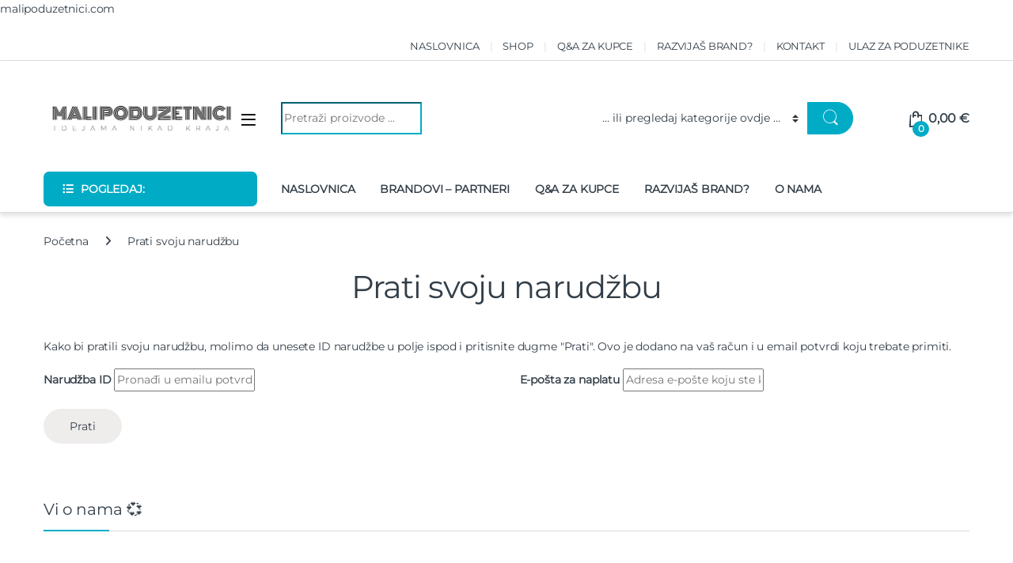

--- FILE ---
content_type: text/html; charset=UTF-8
request_url: https://malipoduzetnici.com/track-your-order/
body_size: 121352
content:
<!DOCTYPE html>
<html lang="hr" prefix="og: https://ogp.me/ns#"> <head><meta http-equiv="Content-Type" content="text/html;charset=UTF-8"><script>document.seraph_accel_usbpb=document.createElement;seraph_accel_izrbpb={add:function(b,a=10){void 0===this.a[a]&&(this.a[a]=[]);this.a[a].push(b)},a:{}}</script> <meta name="viewport" content="width=device-width, initial-scale=1"> <link rel="profile" href="http://gmpg.org/xfn/11"> <link rel="pingback" href="https://malipoduzetnici.com/xmlrpc.php"> <script id="cookieyes" src="https://cdn-cookieyes.com/client_data/559d2b079278698999e79161/script.js" type="o/js-lzl"></script> <script data-cfasync="false" data-pagespeed-no-defer type="o/js-lzl">
	var gtm4wp_datalayer_name = "dataLayer";
	var dataLayer = dataLayer || [];
	const gtm4wp_use_sku_instead = 0;
	const gtm4wp_currency = 'EUR';
	const gtm4wp_product_per_impression = 10;
	const gtm4wp_clear_ecommerce = false;
	const gtm4wp_datalayer_max_timeout = 2000;
</script> <script id="google_gtagjs-js-consent-mode-data-layer" type="o/js-lzl">
/* <![CDATA[ */
window.dataLayer = window.dataLayer || [];function gtag(){dataLayer.push(arguments);}
gtag('consent', 'default', {"ad_personalization":"denied","ad_storage":"denied","ad_user_data":"denied","analytics_storage":"denied","functionality_storage":"denied","security_storage":"denied","personalization_storage":"denied","region":["AT","BE","BG","CH","CY","CZ","DE","DK","EE","ES","FI","FR","GB","GR","HR","HU","IE","IS","IT","LI","LT","LU","LV","MT","NL","NO","PL","PT","RO","SE","SI","SK"],"wait_for_update":500});
window._googlesitekitConsentCategoryMap = {"statistics":["analytics_storage"],"marketing":["ad_storage","ad_user_data","ad_personalization"],"functional":["functionality_storage","security_storage"],"preferences":["personalization_storage"]};
window._googlesitekitConsents = {"ad_personalization":"denied","ad_storage":"denied","ad_user_data":"denied","analytics_storage":"denied","functionality_storage":"denied","security_storage":"denied","personalization_storage":"denied","region":["AT","BE","BG","CH","CY","CZ","DE","DK","EE","ES","FI","FR","GB","GR","HR","HU","IE","IS","IT","LI","LT","LU","LV","MT","NL","NO","PL","PT","RO","SE","SI","SK"],"wait_for_update":500};
/* ]]> */
</script> <title>Mali poduzetnici | Prati svoju narudžbu</title> <meta name="robots" content="follow, index, max-snippet:-1, max-video-preview:-1, max-image-preview:large"> <link rel="canonical" href="https://malipoduzetnici.com/track-your-order/"> <meta property="og:locale" content="hr_HR"> <meta property="og:type" content="article"> <meta property="og:title" content="Mali poduzetnici | Prati svoju narudžbu"> <meta property="og:url" content="https://malipoduzetnici.com/track-your-order/"> <meta property="og:site_name" content="Mali poduzetnici Hrvatske"> <meta property="og:updated_time" content="2023-02-01T18:40:06+01:00"> <meta property="og:image" content="https://malipoduzetnici.com/wp-content/uploads/2024/08/unnamed-9.jpg"> <meta property="og:image:secure_url" content="https://malipoduzetnici.com/wp-content/uploads/2024/08/unnamed-9.jpg"> <meta property="og:image:width" content="1179"> <meta property="og:image:height" content="631"> <meta property="og:image:alt" content="webshop za male poduzetnike"> <meta property="og:image:type" content="image/jpeg"> <meta property="article:published_time" content="2016-02-28T08:21:03+01:00"> <meta property="article:modified_time" content="2023-02-01T18:40:06+01:00"> <meta name="twitter:card" content="summary_large_image"> <meta name="twitter:title" content="Mali poduzetnici | Prati svoju narudžbu"> <meta name="twitter:image" content="https://malipoduzetnici.com/wp-content/uploads/2024/08/unnamed-9.jpg"> <meta name="twitter:label1" content="Time to read"> <meta name="twitter:data1" content="Less than a minute"> <script type="application/ld+json" class="rank-math-schema-pro">{"@context":"https://schema.org","@graph":[{"@type":["LocalBusiness","Organization"],"@id":"https://malipoduzetnici.com/#organization","name":"Mali poduzetnici Hrvatske","url":"https://malipoduzetnici.com","email":"malipoduzetnici.hr@gmail.com","logo":{"@type":"ImageObject","@id":"https://malipoduzetnici.com/#logo","url":"http://malipoduzetnici.com/wp-content/uploads/2024/08/IMG_4165-1.jpg","contentUrl":"http://malipoduzetnici.com/wp-content/uploads/2024/08/IMG_4165-1.jpg","caption":"Mali poduzetnici Hrvatske","inLanguage":"hr","width":"947","height":"941"},"openingHours":["Monday,Tuesday,Wednesday,Thursday,Friday,Saturday,Sunday 00:00-23:59"],"image":{"@id":"https://malipoduzetnici.com/#logo"},"telephone":"+385-95-5847-332"},{"@type":"WebSite","@id":"https://malipoduzetnici.com/#website","url":"https://malipoduzetnici.com","name":"Mali poduzetnici Hrvatske","publisher":{"@id":"https://malipoduzetnici.com/#organization"},"inLanguage":"hr"},{"@type":"ImageObject","@id":"https://malipoduzetnici.com/wp-content/uploads/2024/08/unnamed-9.jpg","url":"https://malipoduzetnici.com/wp-content/uploads/2024/08/unnamed-9.jpg","width":"1179","height":"631","caption":"webshop za male poduzetnike","inLanguage":"hr"},{"@type":"BreadcrumbList","@id":"https://malipoduzetnici.com/track-your-order/#breadcrumb","itemListElement":[{"@type":"ListItem","position":"1","item":{"@id":"http://malipoduzetnici.com","name":"Po\u010detna stranica"}},{"@type":"ListItem","position":"2","item":{"@id":"https://malipoduzetnici.com/track-your-order/","name":"Prati svoju narud\u017ebu"}}]},{"@type":"WebPage","@id":"https://malipoduzetnici.com/track-your-order/#webpage","url":"https://malipoduzetnici.com/track-your-order/","name":"Mali poduzetnici | Prati svoju narud\u017ebu","datePublished":"2016-02-28T08:21:03+01:00","dateModified":"2023-02-01T18:40:06+01:00","isPartOf":{"@id":"https://malipoduzetnici.com/#website"},"primaryImageOfPage":{"@id":"https://malipoduzetnici.com/wp-content/uploads/2024/08/unnamed-9.jpg"},"inLanguage":"hr","breadcrumb":{"@id":"https://malipoduzetnici.com/track-your-order/#breadcrumb"}},{"@type":"Person","@id":"https://malipoduzetnici.com/author/lucijaskracic/","name":"Lucija","url":"https://malipoduzetnici.com/author/lucijaskracic/","image":{"@type":"ImageObject","@id":"https://secure.gravatar.com/avatar/6b69caf9e029c9c988f9c6a8287dd6170f43fe86e5a39de5168094089e0c7fb9?s=96&amp;d=blank&amp;r=g","url":"https://secure.gravatar.com/avatar/6b69caf9e029c9c988f9c6a8287dd6170f43fe86e5a39de5168094089e0c7fb9?s=96&amp;d=blank&amp;r=g","caption":"Lucija","inLanguage":"hr"},"sameAs":["http://malipoduzetnici.com"],"worksFor":{"@id":"https://malipoduzetnici.com/#organization"}},{"@type":"Article","headline":"Mali poduzetnici | Prati svoju narud\u017ebu","datePublished":"2016-02-28T08:21:03+01:00","dateModified":"2023-02-01T18:40:06+01:00","author":{"@id":"https://malipoduzetnici.com/author/lucijaskracic/","name":"Lucija"},"publisher":{"@id":"https://malipoduzetnici.com/#organization"},"name":"Mali poduzetnici | Prati svoju narud\u017ebu","@id":"https://malipoduzetnici.com/track-your-order/#richSnippet","isPartOf":{"@id":"https://malipoduzetnici.com/track-your-order/#webpage"},"image":{"@id":"https://malipoduzetnici.com/wp-content/uploads/2024/08/unnamed-9.jpg"},"inLanguage":"hr","mainEntityOfPage":{"@id":"https://malipoduzetnici.com/track-your-order/#webpage"}}]}</script> <script id="pys-version-script" type="o/js-lzl">console.log('PixelYourSite Free version 11.1.5.2');</script> <link rel="dns-prefetch" href="//js.retainful.com"> <link rel="dns-prefetch" href="//www.google.com"> <link rel="dns-prefetch" href="//fonts.googleapis.com"> <link rel="dns-prefetch" href="//www.googletagmanager.com"> <link rel="preconnect" href="https://fonts.gstatic.com" crossorigin> <link rel="alternate" type="application/rss+xml" title="Mali poduzetnici Hrvatske » Kanal" href="https://malipoduzetnici.com/feed/"> <link rel="alternate" type="application/rss+xml" title="Mali poduzetnici Hrvatske » Kanal komentara" href="https://malipoduzetnici.com/comments/feed/"> <link rel="alternate" title="oEmbed (JSON)" type="application/json+oembed" href="https://malipoduzetnici.com/wp-json/oembed/1.0/embed?url=https%3A%2F%2Fmalipoduzetnici.com%2Ftrack-your-order%2F"> <link rel="alternate" title="oEmbed (XML)" type="text/xml+oembed" href="https://malipoduzetnici.com/wp-json/oembed/1.0/embed?url=https%3A%2F%2Fmalipoduzetnici.com%2Ftrack-your-order%2F&amp;format=xml"> <noscript><style>.lzl{display:none!important;}</style></noscript><style>img.lzl,img.lzl-ing{opacity:0.01;}img.lzl-ed{transition:opacity .25s ease-in-out;}</style><style id="wp-img-auto-sizes-contain-inline-css">img:is([sizes=auto i],[sizes^="auto," i]){contain-intrinsic-size:3000px 1500px}</style> <link rel="stylesheet/lzl-nc" id="dashicons-css" href="https://malipoduzetnici.com/wp-content/cache/ocean-accelerator/s/m/d/css/dc2b71a185b781176717997addf6a97c.3cd9.css" media="all"><noscript lzl=""><link rel="stylesheet" id="dashicons-css" href="https://malipoduzetnici.com/wp-content/cache/ocean-accelerator/s/m/d/css/dc2b71a185b781176717997addf6a97c.3cd9.css" media="all"></noscript> <link rel="stylesheet/lzl-nc" id="dokan-shipping-block-checkout-support-css" href="https://malipoduzetnici.com/wp-content/cache/ocean-accelerator/s/m/d/css/be09ab429af31bae71509b45f2299673.14b.css" media="all"><noscript lzl=""><link rel="stylesheet" id="dokan-shipping-block-checkout-support-css" href="https://malipoduzetnici.com/wp-content/cache/ocean-accelerator/s/m/d/css/be09ab429af31bae71509b45f2299673.14b.css" media="all"></noscript> <link rel="stylesheet/lzl-nc" id="fluentform-elementor-widget-css" href="https://malipoduzetnici.com/wp-content/cache/ocean-accelerator/s/m/d/css/eafb756cbffc9c2d55a75cdc8264ed11.f5c.css" media="all"><noscript lzl=""><link rel="stylesheet" id="fluentform-elementor-widget-css" href="https://malipoduzetnici.com/wp-content/cache/ocean-accelerator/s/m/d/css/eafb756cbffc9c2d55a75cdc8264ed11.f5c.css" media="all"></noscript> <style id="sbi_styles-css-crit" media="all">@-webkit-keyframes sbi-sk-scaleout{0%{-webkit-transform:scale(0)}100%{-webkit-transform:scale(1);opacity:0}}@keyframes sbi-sk-scaleout{0%{-webkit-transform:scale(0);-ms-transform:scale(0);transform:scale(0)}100%{-webkit-transform:scale(1);-ms-transform:scale(1);transform:scale(1);opacity:0}}@-webkit-keyframes fa-spin{0%{-webkit-transform:rotate(0);transform:rotate(0)}100%{-webkit-transform:rotate(359deg);transform:rotate(359deg)}}@keyframes fa-spin{0%{-webkit-transform:rotate(0);transform:rotate(0)}100%{-webkit-transform:rotate(359deg);transform:rotate(359deg)}}body:after{content:url("/wp-content/plugins/instagram-feed/css/../img/sbi-sprite.png");display:none}</style><link rel="stylesheet/lzl-nc" id="sbi_styles-css" href="https://malipoduzetnici.com/wp-content/cache/ocean-accelerator/s/m/d/css/9262032f6c9781262ccf12ce96fc39eb.a516.css" media="all"><noscript lzl=""><link rel="stylesheet" id="sbi_styles-css" href="https://malipoduzetnici.com/wp-content/cache/ocean-accelerator/s/m/d/css/9262032f6c9781262ccf12ce96fc39eb.a516.css" media="all"></noscript> <style id="wp-block-library-css-crit" media="all">@charset "UTF-8";@keyframes show-content-image{0%{visibility:hidden}99%{visibility:hidden}to{visibility:visible}}@keyframes turn-on-visibility{0%{opacity:0}to{opacity:1}}@keyframes turn-off-visibility{0%{opacity:1;visibility:visible}99%{opacity:0;visibility:visible}to{opacity:0;visibility:hidden}}@keyframes lightbox-zoom-in{0%{transform:translate(calc(( -100vw + var(--wp--lightbox-scrollbar-width) ) / 2 + var(--wp--lightbox-initial-left-position)),calc(-50vh + var(--wp--lightbox-initial-top-position))) scale(var(--wp--lightbox-scale))}to{transform:translate(-50%,-50%) scale(1)}}@keyframes lightbox-zoom-out{0%{transform:translate(-50%,-50%) scale(1);visibility:visible}99%{visibility:visible}to{transform:translate(calc(( -100vw + var(--wp--lightbox-scrollbar-width) ) / 2 + var(--wp--lightbox-initial-left-position)),calc(-50vh + var(--wp--lightbox-initial-top-position))) scale(var(--wp--lightbox-scale));visibility:hidden}}ol,ul{box-sizing:border-box}@keyframes overlay-menu__fade-in-animation{0%{opacity:0;transform:translateY(.5em)}to{opacity:1;transform:translateY(0)}}.editor-styles-wrapper,.entry-content{counter-reset:footnotes}:root{--wp-block-synced-color:#7a00df;--wp-block-synced-color--rgb:122,0,223;--wp-bound-block-color:var(--wp-block-synced-color);--wp-editor-canvas-background:#ddd;--wp-admin-theme-color:#007cba;--wp-admin-theme-color--rgb:0,124,186;--wp-admin-theme-color-darker-10:#006ba1;--wp-admin-theme-color-darker-10--rgb:0,107,160.5;--wp-admin-theme-color-darker-20:#005a87;--wp-admin-theme-color-darker-20--rgb:0,90,135;--wp-admin-border-width-focus:2px}@media (min-resolution:192dpi){:root{--wp-admin-border-width-focus:1.5px}}:root{--wp--preset--font-size--normal:16px;--wp--preset--font-size--huge:42px}.screen-reader-text{border:0;clip-path:inset(50%);height:1px;margin:-1px;overflow:hidden;padding:0;position:absolute;width:1px;word-wrap:normal!important}.screen-reader-text:focus{background-color:#ddd;clip-path:none;color:#444;display:block;font-size:1em;height:auto;left:5px;line-height:normal;padding:15px 23px 14px;text-decoration:none;top:5px;width:auto;z-index:100000}html :where([style*=border-top-color]){border-top-style:solid}html :where([style*=border-right-color]){border-right-style:solid}html :where([style*=border-bottom-color]){border-bottom-style:solid}html :where([style*=border-left-color]){border-left-style:solid}html :where([style*=border-width]){border-style:solid}html :where([style*=border-top-width]){border-top-style:solid}html :where([style*=border-right-width]){border-right-style:solid}html :where([style*=border-bottom-width]){border-bottom-style:solid}html :where([style*=border-left-width]){border-left-style:solid}html :where(img[class*=wp-image-]){height:auto;max-width:100%}</style><link rel="stylesheet/lzl-nc" id="wp-block-library-css" href="https://malipoduzetnici.com/wp-content/cache/ocean-accelerator/s/m/d/css/43140396ae00bf2a7637b65fa469a3bd.1c8a3.css" media="all"><noscript lzl=""><link rel="stylesheet" id="wp-block-library-css" href="https://malipoduzetnici.com/wp-content/cache/ocean-accelerator/s/m/d/css/43140396ae00bf2a7637b65fa469a3bd.1c8a3.css" media="all"></noscript> <style id="classic-theme-styles-inline-css"></style><link id="classic-theme-styles-inline-css-nonCrit" rel="stylesheet/lzl-nc" href="/wp-content/cache/ocean-accelerator/s/m/d/css/20b431ab6ecd62bdb35135b32eb9456a.100.css"><noscript lzl=""><link id="classic-theme-styles-inline-css-nonCrit" rel="stylesheet" href="/wp-content/cache/ocean-accelerator/s/m/d/css/20b431ab6ecd62bdb35135b32eb9456a.100.css"></noscript> <style id="safe-svg-svg-icon-style-inline-css"></style><link id="safe-svg-svg-icon-style-inline-css-nonCrit" rel="stylesheet/lzl-nc" href="/wp-content/cache/ocean-accelerator/s/m/d/css/31aea24e75a12182f265c49bc2712ab2.c3.css"><noscript lzl=""><link id="safe-svg-svg-icon-style-inline-css-nonCrit" rel="stylesheet" href="/wp-content/cache/ocean-accelerator/s/m/d/css/31aea24e75a12182f265c49bc2712ab2.c3.css"></noscript> <style id="cr-frontend-css-css-crit" media="all">@keyframes pulse{0%{fill:#fff}50%{fill:#a9a9a9}100%{fill:#fff}}.cr-pswp{display:none}</style><link rel="stylesheet/lzl-nc" id="cr-frontend-css-css" href="https://malipoduzetnici.com/wp-content/cache/ocean-accelerator/s/m/d/css/57263ac309dd7b98be65b4a0e3ba8e17.1dd74.css" media="all"><noscript lzl=""><link rel="stylesheet" id="cr-frontend-css-css" href="https://malipoduzetnici.com/wp-content/cache/ocean-accelerator/s/m/d/css/57263ac309dd7b98be65b4a0e3ba8e17.1dd74.css" media="all"></noscript> <style id="cr-badges-css-css-crit" media="all">@keyframes cr-placeholder-load{0%{background-color:#dcdee2}50%{background-color:#ededed}100%{background-color:#dcdee2}}</style><link rel="stylesheet/lzl-nc" id="cr-badges-css-css" href="https://malipoduzetnici.com/wp-content/cache/ocean-accelerator/s/m/d/css/abb92264d16ffc849de5fd42e6186f9c.53c5.css" media="all"><noscript lzl=""><link rel="stylesheet" id="cr-badges-css-css" href="https://malipoduzetnici.com/wp-content/cache/ocean-accelerator/s/m/d/css/abb92264d16ffc849de5fd42e6186f9c.53c5.css" media="all"></noscript> <style id="global-styles-inline-css">:root{--wp--preset--aspect-ratio--square:1;--wp--preset--aspect-ratio--4-3:4/3;--wp--preset--aspect-ratio--3-4:3/4;--wp--preset--aspect-ratio--3-2:3/2;--wp--preset--aspect-ratio--2-3:2/3;--wp--preset--aspect-ratio--16-9:16/9;--wp--preset--aspect-ratio--9-16:9/16;--wp--preset--color--black:#000;--wp--preset--color--cyan-bluish-gray:#abb8c3;--wp--preset--color--white:#fff;--wp--preset--color--pale-pink:#f78da7;--wp--preset--color--vivid-red:#cf2e2e;--wp--preset--color--luminous-vivid-orange:#ff6900;--wp--preset--color--luminous-vivid-amber:#fcb900;--wp--preset--color--light-green-cyan:#7bdcb5;--wp--preset--color--vivid-green-cyan:#00d084;--wp--preset--color--pale-cyan-blue:#8ed1fc;--wp--preset--color--vivid-cyan-blue:#0693e3;--wp--preset--color--vivid-purple:#9b51e0;--wp--preset--gradient--vivid-cyan-blue-to-vivid-purple:linear-gradient(135deg,#0693e3 0%,#9b51e0 100%);--wp--preset--gradient--light-green-cyan-to-vivid-green-cyan:linear-gradient(135deg,#7adcb4 0%,#00d082 100%);--wp--preset--gradient--luminous-vivid-amber-to-luminous-vivid-orange:linear-gradient(135deg,#fcb900 0%,#ff6900 100%);--wp--preset--gradient--luminous-vivid-orange-to-vivid-red:linear-gradient(135deg,#ff6900 0%,#cf2e2e 100%);--wp--preset--gradient--very-light-gray-to-cyan-bluish-gray:linear-gradient(135deg,#eee 0%,#a9b8c3 100%);--wp--preset--gradient--cool-to-warm-spectrum:linear-gradient(135deg,#4aeadc 0%,#9778d1 20%,#cf2aba 40%,#ee2c82 60%,#fb6962 80%,#fef84c 100%);--wp--preset--gradient--blush-light-purple:linear-gradient(135deg,#ffceec 0%,#9896f0 100%);--wp--preset--gradient--blush-bordeaux:linear-gradient(135deg,#fecda5 0%,#fe2d2d 50%,#6b003e 100%);--wp--preset--gradient--luminous-dusk:linear-gradient(135deg,#ffcb70 0%,#c751c0 50%,#4158d0 100%);--wp--preset--gradient--pale-ocean:linear-gradient(135deg,#fff5cb 0%,#b6e3d4 50%,#33a7b5 100%);--wp--preset--gradient--electric-grass:linear-gradient(135deg,#caf880 0%,#71ce7e 100%);--wp--preset--gradient--midnight:linear-gradient(135deg,#020381 0%,#2874fc 100%);--wp--preset--font-size--small:13px;--wp--preset--font-size--medium:20px;--wp--preset--font-size--large:36px;--wp--preset--font-size--x-large:42px;--wp--preset--spacing--20:.44rem;--wp--preset--spacing--30:.67rem;--wp--preset--spacing--40:1rem;--wp--preset--spacing--50:1.5rem;--wp--preset--spacing--60:2.25rem;--wp--preset--spacing--70:3.38rem;--wp--preset--spacing--80:5.06rem;--wp--preset--shadow--natural:6px 6px 9px rgba(0,0,0,.2);--wp--preset--shadow--deep:12px 12px 50px rgba(0,0,0,.4);--wp--preset--shadow--sharp:6px 6px 0px rgba(0,0,0,.2);--wp--preset--shadow--outlined:6px 6px 0px -3px #fff,6px 6px #000;--wp--preset--shadow--crisp:6px 6px 0px #000}</style><link id="global-styles-inline-css-nonCrit" rel="stylesheet/lzl-nc" href="/wp-content/cache/ocean-accelerator/s/m/d/css/0e4dd251bdc0f36021f430367267cf61.1786.css"><noscript lzl=""><link id="global-styles-inline-css-nonCrit" rel="stylesheet" href="/wp-content/cache/ocean-accelerator/s/m/d/css/0e4dd251bdc0f36021f430367267cf61.1786.css"></noscript> <link rel="stylesheet/lzl-nc" id="mas-wc-brands-style-css" href="https://malipoduzetnici.com/wp-content/cache/ocean-accelerator/s/m/d/css/8efb995ac50b33fc74713d45e6a3d090.b53.css" media="all"><noscript lzl=""><link rel="stylesheet" id="mas-wc-brands-style-css" href="https://malipoduzetnici.com/wp-content/cache/ocean-accelerator/s/m/d/css/8efb995ac50b33fc74713d45e6a3d090.b53.css" media="all"></noscript> <style id="woocommerce-inline-inline-css"></style><link id="woocommerce-inline-inline-css-nonCrit" rel="stylesheet/lzl-nc" href="/wp-content/cache/ocean-accelerator/s/m/d/css/5db95e3c7eb4b3a48f4823ff4485b59e.39.css"><noscript lzl=""><link id="woocommerce-inline-inline-css-nonCrit" rel="stylesheet" href="/wp-content/cache/ocean-accelerator/s/m/d/css/5db95e3c7eb4b3a48f4823ff4485b59e.39.css"></noscript> <style id="wpos-font-awesome-css-crit" media="all">.fa{display:inline-block;font:normal normal normal 14px/1 FontAwesome;font-size:inherit;text-rendering:auto;-webkit-font-smoothing:antialiased;-moz-osx-font-smoothing:grayscale}@-webkit-keyframes fa-spin{0%{-webkit-transform:rotate(0deg);transform:rotate(0deg)}100%{-webkit-transform:rotate(359deg);transform:rotate(359deg)}}@keyframes fa-spin{0%{-webkit-transform:rotate(0deg);transform:rotate(0deg)}100%{-webkit-transform:rotate(359deg);transform:rotate(359deg)}}.fa-feed:before,.fa-rss:before{content:""}.fa-list-ul:before{content:""}.fa-angle-right:before{content:""}.fa-angle-up:before{content:""}.fa-instagram:before{content:""}.sr-only{position:absolute;width:1px;height:1px;padding:0;margin:-1px;overflow:hidden;clip:rect(0,0,0,0);border:0}</style><link rel="stylesheet/lzl-nc" id="wpos-font-awesome-css" href="https://malipoduzetnici.com/wp-content/cache/ocean-accelerator/s/m/d/css/20cd87ac300e0e1de6507f2136feaa00.6e3d.css" media="all"><noscript lzl=""><link rel="stylesheet" id="wpos-font-awesome-css" href="https://malipoduzetnici.com/wp-content/cache/ocean-accelerator/s/m/d/css/20cd87ac300e0e1de6507f2136feaa00.6e3d.css" media="all"></noscript> <link rel="stylesheet/lzl-nc" id="wpos-slick-style-css" href="https://malipoduzetnici.com/wp-content/cache/ocean-accelerator/s/m/d/css/ca3cbfc14b9ae30e55406ca4750dd70e.74c.css" media="all"><noscript lzl=""><link rel="stylesheet" id="wpos-slick-style-css" href="https://malipoduzetnici.com/wp-content/cache/ocean-accelerator/s/m/d/css/ca3cbfc14b9ae30e55406ca4750dd70e.74c.css" media="all"></noscript> <style id="wtwp-public-css-css-crit" media="all">.wptww-testimonial-client{font-weight:700}.wptww-testimonial-job a,.wptww-testimonial-cdec a{text-decoration:none!important}.wptww-testimonial-job a:active,.wptww-testimonial-job a:focus,.wptww-testimonial-cdec a:active,.wptww-testimonial-cdec a:focus{outline:none!important;text-decoration:none!important}.wptww-testimonials-slidelist,.wptww-testimonials-slide-widget{visibility:hidden;opacity:0;transition:opacity .5s linear}.wptww-testimonials-list .wptww-testimonials-text p,.wptww-testimonials-slidelist .wptww-testimonials-text p,.wptww-testimonials-slide-widget .wptww-testimonials-text p{font-size:15px;text-align:center;margin-bottom:5px!important}.wptww-testimonials-list h4,.wptww-testimonials-slidelist h4,.wptww-testimonials-slide-widget h4{font-size:20px!important;line-height:22px!important;padding:0!important;margin:8px 0!important}.wptww-testimonials-text em::before{color:#ccc;content:"“";font-size:4em;line-height:.1em;margin-right:.25em;vertical-align:-.4em}.wptww-testimonials-text em::after{content:"”";font-size:4em;line-height:.1em;margin-left:3px;vertical-align:-.5em;color:#ccc}.wptww-testimonials-slide-widget .wptww-testimonial-author,.wptww-testimonials-slide-widget .wptww-testimonial-client{padding:0 0 10px}.wptww-testimonial-job,.wptww-testimonial-url{font-size:14px}.wptww-testimonial-content{clear:both;text-align:center;width:100%}.wptww-testimonials-slidelist.design-1 .wptww-testimonial-client,.wptww-testimonials-list.design-1 .wptww-testimonial-client,.wptww-testimonials-list.design-1 .wptww-testimonial-job,.wptww-testimonials-slidelist.design-1 .wptww-testimonial-job,.wptww-testimonials-slide-widget.design-1 .wptww-testimonial-client,.wptww-testimonials-slide-widget.design-1 .wptww-testimonial-job{text-align:center}.wptww-testimonials-slidelist.design-1 .wptww-testimonials-text p,.wptww-testimonials-list.design-1 .wptww-testimonials-text p,.wptww-testimonials-slide-widget.design-1 .wptww-testimonials-text p{margin-bottom:5px}.wptww-testimonials-slidelist.design-2 .wptww-testimonial-client,.wptww-testimonials-list.design-2 .wptww-testimonial-client,.wptww-testimonials-list.design-2 .wptww-testimonial-job,.wptww-testimonials-slidelist.design-2 .wptww-testimonial-job,.wptww-testimonials-slide-widget.design-2 .wptww-testimonial-client,.wptww-testimonials-slide-widget.design-2 .wptww-testimonial-job{text-align:center}.wptww-testimonials-slidelist.design-4 .wptww-testimonial-inner:before,.wptww-testimonials-list.design-4 .wptww-testimonial-inner:before,.wptww-testimonials-slide-widget.design-4 .wptww-testimonial-inner:before,{border-color:rgba(194,225,245,0);border-top-color:#ddd;border-width:30px;margin-left:-36px}.wptww-testimonials-list.design-4 .wptww-testimonial-content,.wptww-testimonials-slidelist.design-4 .wptww-testimonial-content,.wptww-testimonials-slide-widget.design-4 .wptww-testimonial-content{text-align:left}.wpcolumn,.wpcolumns,.wptww-testimonials-list *,.wptww-testimonials-slidelist *,.wptww-testimonials-slide-widget *{-webkit-box-sizing:border-box;moz-box-sizing:border-box;box-sizing:border-box}img{max-width:100%;height:auto}</style><link rel="stylesheet/lzl-nc" id="wtwp-public-css-css" href="https://malipoduzetnici.com/wp-content/cache/ocean-accelerator/s/m/d/css/17294c4030e488fc3f1cea8b4535b039.456e.css" media="all"><noscript lzl=""><link rel="stylesheet" id="wtwp-public-css-css" href="https://malipoduzetnici.com/wp-content/cache/ocean-accelerator/s/m/d/css/17294c4030e488fc3f1cea8b4535b039.456e.css" media="all"></noscript> <link rel="stylesheet/lzl-nc" id="dokan-dashboard-live-chat-css" href="https://malipoduzetnici.com/wp-content/cache/ocean-accelerator/s/m/d/css/78dd2d7966fac49b88b0554465958a72.14d.css" media="all"><noscript lzl=""><link rel="stylesheet" id="dokan-dashboard-live-chat-css" href="https://malipoduzetnici.com/wp-content/cache/ocean-accelerator/s/m/d/css/78dd2d7966fac49b88b0554465958a72.14d.css" media="all"></noscript> <style id="parent-style-css-crit" media="all">@charset "UTF-8";:root{--bs-blue:#0d6efd;--bs-indigo:#6610f2;--bs-purple:#6f42c1;--bs-pink:#d63384;--bs-red:#dc3545;--bs-orange:#fd7e14;--bs-yellow:#fed700;--bs-green:#198754;--bs-teal:#20c997;--bs-cyan:#0dcaf0;--bs-white:#fff;--bs-gray:#6c757d;--bs-ec-dark:#181818;--bs-ec-dark-body:#d9d9d9;--bs-primary:#fed700;--bs-ec-primary:#fed700;--bs-ec-primary-d:#e7c400;--bs-secondary:#6c757d;--bs-success:#198754;--bs-info:#0dcaf0;--bs-warning:#fed700;--bs-danger:#dc3545;--bs-light:#f8f9fa;--bs-dark:#333e48;--bs-font-sans-serif:"Inter","Open Sans","HelveticaNeue-Light","Helvetica Neue Light","Helvetica Neue",Helvetica,Arial,"Lucida Grande",sans-serif;--bs-font-monospace:SFMono-Regular,Menlo,Monaco,Consolas,"Liberation Mono","Courier New",monospace;--bs-gradient:linear-gradient(180deg,rgba(255,255,255,.15),rgba(255,255,255,0))}*,*::before,*::after{box-sizing:border-box}@media (prefers-reduced-motion:no-preference){:root{scroll-behavior:smooth}}body{margin:0;font-family:var(--bs-font-sans-serif);font-size:.875rem;font-weight:400;line-height:1.714;color:#333e48;background-color:#fff;-webkit-text-size-adjust:100%;-webkit-tap-highlight-color:rgba(0,0,0,0)}h1,.h1,h2,.h2,h3,.h3,h4,.h4,h5,.h5,h6,.h6{margin-top:0;margin-bottom:.5rem;font-weight:500;line-height:1.2}h1,.h1{font-size:calc(1.34375rem + 1.125vw)}@media (min-width:1200px){h1,.h1{font-size:2.1875rem}}h4,.h4{font-size:calc(1.25625rem + .075vw)}@media (min-width:1200px){h4,.h4{font-size:1.3125rem}}h5,.h5{font-size:1.09375rem}p{margin-top:0;margin-bottom:1rem}ol,ul{padding-left:2rem}ol,ul,dl{margin-top:0;margin-bottom:1rem}ol ol,ul ul,ol ul,ul ol{margin-bottom:0}b,strong{font-weight:700}a{color:#333e48;text-decoration:none}a:hover{color:#29323a}a:not([href]):not([class]),a:not([href]):not([class]):hover{color:inherit;text-decoration:none}img,svg{vertical-align:middle}label{display:inline-block}button{border-radius:0}button:focus:not(:focus-visible){outline:0}input,button,select,optgroup,textarea{margin:0;font-family:inherit;font-size:inherit;line-height:inherit}button,select{text-transform:none}[role=button]{cursor:pointer}select{word-wrap:normal}select:disabled{opacity:1}[list]::-webkit-calendar-picker-indicator{display:none}button,[type=button],[type=reset],[type=submit]{-webkit-appearance:button}button:not(:disabled),[type=button]:not(:disabled),[type=reset]:not(:disabled),[type=submit]:not(:disabled){cursor:pointer}::-moz-focus-inner{padding:0;border-style:none}fieldset{min-width:0;padding:0;margin:0;border:0}legend{float:left;width:100%;padding:0;margin-bottom:.5rem;font-size:calc(1.275rem + .3vw);line-height:inherit}@media (min-width:1200px){legend{font-size:1.5rem}}legend+*{clear:left}::-webkit-datetime-edit-fields-wrapper,::-webkit-datetime-edit-text,::-webkit-datetime-edit-minute,::-webkit-datetime-edit-hour-field,::-webkit-datetime-edit-day-field,::-webkit-datetime-edit-month-field,::-webkit-datetime-edit-year-field{padding:0}::-webkit-inner-spin-button{height:auto}[type=search]{outline-offset:-2px;-webkit-appearance:textfield}::-webkit-search-decoration{-webkit-appearance:none}::-webkit-color-swatch-wrapper{padding:0}::file-selector-button{font:inherit}::-webkit-file-upload-button{font:inherit;-webkit-appearance:button}iframe{border:0}[hidden]{display:none!important}.list-unstyled{padding-left:0;list-style:none}.container,.category-icons-carousel-v2>div,.container-fluid,.container-sm,.container-md,.container-lg,.container-xl,.container-xxl{width:100%;padding-right:var(--bs-gutter-x,.9375rem);padding-left:var(--bs-gutter-x,.9375rem);margin-right:auto;margin-left:auto}@media (min-width:576px){.container,.category-icons-carousel-v2>div,.container-sm{max-width:540px}}@media (min-width:768px){.container,.category-icons-carousel-v2>div,.container-sm,.container-md{max-width:720px}}@media (min-width:992px){.container,.category-icons-carousel-v2>div,.container-sm,.container-md,.container-lg{max-width:960px}}@media (min-width:1200px){.container,.category-icons-carousel-v2>div,.container-sm,.container-md,.container-lg,.container-xl{max-width:1200px}}@media (min-width:1480px){.container,.category-icons-carousel-v2>div,.container-sm,.container-md,.container-lg,.container-xl,.container-xxl{max-width:1430px}}.row{--bs-gutter-x:1.875rem;--bs-gutter-y:0;display:flex;flex-wrap:wrap;margin-top:calc(var(--bs-gutter-y) * -1);margin-right:calc(var(--bs-gutter-x) * -.5);margin-left:calc(var(--bs-gutter-x) * -.5)}.row>*{flex-shrink:0;width:100%;max-width:100%;padding-right:calc(var(--bs-gutter-x) * .5);padding-left:calc(var(--bs-gutter-x) * .5);margin-top:var(--bs-gutter-y)}.col{flex:1 0 0%}@media (min-width:768px){.col-md{flex:1 0 0%}}@media (min-width:992px){.row-cols-lg-1>*{flex:0 0 auto;width:100%}.row-cols-lg-2>*{flex:0 0 auto;width:50%}.row-cols-lg-3>*{flex:0 0 auto;width:33.3333333333%}.row-cols-lg-4>*{flex:0 0 auto;width:25%}.row-cols-lg-5>*{flex:0 0 auto;width:20%}.row-cols-lg-6>*{flex:0 0 auto;width:16.6666666667%}}@media (min-width:1200px){.row-cols-xl-1>*{flex:0 0 auto;width:100%}.row-cols-xl-2>*{flex:0 0 auto;width:50%}.row-cols-xl-3>*{flex:0 0 auto;width:33.3333333333%}.row-cols-xl-4>*{flex:0 0 auto;width:25%}.row-cols-xl-5>*{flex:0 0 auto;width:20%}.row-cols-xl-6>*{flex:0 0 auto;width:16.6666666667%}}.col-auto{flex:0 0 auto;width:auto}.g-0,.gx-0{--bs-gutter-x:0}.g-0,.gy-0{--bs-gutter-y:0}.g-1,.gx-1{--bs-gutter-x:.25rem}.g-1,.gy-1{--bs-gutter-y:.25rem}.g-2,.gx-2{--bs-gutter-x:.5rem}.g-2,.gy-2{--bs-gutter-y:.5rem}.g-3,.gx-3{--bs-gutter-x:1rem}.g-3,.gy-3{--bs-gutter-y:1rem}.g-4,.gx-4{--bs-gutter-x:1.5rem}.g-4,.gy-4{--bs-gutter-y:1.5rem}.g-5,.gx-5{--bs-gutter-x:3rem}.g-5,.gy-5{--bs-gutter-y:3rem}.g-6,.gx-6{--bs-gutter-x:4.5rem}.g-6,.gy-6{--bs-gutter-y:4.5rem}.g-7,.gx-7{--bs-gutter-x:6rem}.g-7,.gy-7{--bs-gutter-y:6rem}@media (min-width:992px){.col-lg-1{flex:0 0 auto;width:8.33333333%}.col-lg-2{flex:0 0 auto;width:16.66666667%}.col-lg-3{flex:0 0 auto;width:25%}.col-lg-4{flex:0 0 auto;width:33.33333333%}.col-lg-5{flex:0 0 auto;width:41.66666667%}.col-lg-6{flex:0 0 auto;width:50%}.col-lg-7{flex:0 0 auto;width:58.33333333%}.col-lg-8{flex:0 0 auto;width:66.66666667%}.col-lg-9{flex:0 0 auto;width:75%}.col-lg-10{flex:0 0 auto;width:83.33333333%}.col-lg-11{flex:0 0 auto;width:91.66666667%}.col-lg-12{flex:0 0 auto;width:100%}}.form-control,input[type=text]:not(.form-control):not(input[type=email]):not(input[type=url]):not(input[type=password]):not(input[type=search]):not(textarea):not(.input-text),input[type=email],input[type=url],input[type=password],input[type=search],textarea,.input-text{display:block;width:100%;padding:.594rem 1rem;font-size:.875rem;font-weight:400;line-height:1.714;color:#333e48;background-color:#fff;background-clip:padding-box;border:1px solid #ddd;appearance:none;border-radius:1.375rem;box-shadow:0;transition:border-color .15s ease-in-out,box-shadow .15s ease-in-out}@media (prefers-reduced-motion:reduce){.form-control,input[type=text]:not(.form-control),input[type=email],input[type=url],input[type=password],input[type=search],textarea,.input-text{transition:none}}.form-control[type=file],input[type=file][type=text]:not(.form-control):not(input[type=email]):not(input[type=url]):not(input[type=password]):not(input[type=search]):not(textarea):not(.input-text),input[type=file][type=email],input[type=file][type=url],input[type=file][type=password],input[type=file][type=search],textarea[type=file],.input-text[type=file]{overflow:hidden}.form-control[type=file]:not(:disabled):not([readonly]),input[type=file]:not(:disabled):not([readonly])[type=text]:not(.form-control):not(input[type=email]):not(input[type=url]):not(input[type=password]):not(input[type=search]):not(textarea):not(.input-text),input[type=file]:not(:disabled):not([readonly])[type=email],input[type=file]:not(:disabled):not([readonly])[type=url],input[type=file]:not(:disabled):not([readonly])[type=password],input[type=file]:not(:disabled):not([readonly])[type=search],textarea[type=file]:not(:disabled):not([readonly]),.input-text[type=file]:not(:disabled):not([readonly]){cursor:pointer}.form-control:focus,input:focus[type=text]:not(.form-control):not(input[type=email]):not(input[type=url]):not(input[type=password]):not(input[type=search]):not(textarea):not(.input-text),input:focus[type=email],input:focus[type=url],input:focus[type=password],input:focus[type=search],textarea:focus,.input-text:focus{color:#333e48;background-color:#fff;border-color:#ffeb80;outline:0;box-shadow:0,0}.form-control::-webkit-date-and-time-value,input:not(.form-control):not(input[type=email]):not(input[type=url]):not(input[type=password]):not(input[type=search]):not(textarea):not(.input-text)[type=text]::-webkit-date-and-time-value,input[type=email]::-webkit-date-and-time-value,input[type=url]::-webkit-date-and-time-value,input[type=password]::-webkit-date-and-time-value,input[type=search]::-webkit-date-and-time-value,textarea::-webkit-date-and-time-value,.input-text::-webkit-date-and-time-value{height:1.714em}.form-control::placeholder,input:not(.form-control):not(input[type=email]):not(input[type=url]):not(input[type=password]):not(input[type=search]):not(textarea):not(.input-text)[type=text]::placeholder,input[type=email]::placeholder,input[type=url]::placeholder,input[type=password]::placeholder,input[type=search]::placeholder,textarea::placeholder,.input-text::placeholder{color:#6c757d;opacity:1}.form-control:disabled,input:disabled[type=text]:not(.form-control):not(input[type=email]):not(input[type=url]):not(input[type=password]):not(input[type=search]):not(textarea):not(.input-text),input:disabled[type=email],input:disabled[type=url],input:disabled[type=password],input:disabled[type=search],textarea:disabled,.input-text:disabled,.form-control[readonly],input[readonly][type=text]:not(.form-control):not(input[type=email]):not(input[type=url]):not(input[type=password]):not(input[type=search]):not(textarea):not(.input-text),input[readonly][type=email],input[readonly][type=url],input[readonly][type=password],input[readonly][type=search],textarea[readonly],.input-text[readonly]{background-color:#e9ecef;opacity:1}.form-control::file-selector-button,input:not(.form-control):not(input[type=email]):not(input[type=url]):not(input[type=password]):not(input[type=search]):not(textarea):not(.input-text)[type=text]::file-selector-button,input[type=email]::file-selector-button,input[type=url]::file-selector-button,input[type=password]::file-selector-button,input[type=search]::file-selector-button,textarea::file-selector-button,.input-text::file-selector-button{padding:.594rem 1rem;margin:-.594rem -1rem;margin-inline-end:1rem;color:#333e48;background-color:#e9ecef;pointer-events:none;border-color:inherit;border-style:solid;border-width:0;border-inline-end-width:1px;border-radius:0;transition:color .15s ease-in-out,background-color .15s ease-in-out,border-color .15s ease-in-out,box-shadow .15s ease-in-out}@media (prefers-reduced-motion:reduce){.form-control::file-selector-button,input:not(.form-control):not(input[type=email]):not(input[type=url]):not(input[type=password]):not(input[type=search]):not(textarea):not(.input-text)[type=text]::file-selector-button,input[type=email]::file-selector-button,input[type=url]::file-selector-button,input[type=password]::file-selector-button,input[type=search]::file-selector-button,textarea::file-selector-button,.input-text::file-selector-button{transition:none}}.form-control:hover:not(:disabled):not([readonly])::file-selector-button,input:not(.form-control):not(input[type=email]):not(input[type=url]):not(input[type=password]):not(input[type=search]):not(textarea):not(.input-text)[type=text]:hover:not(:disabled):not([readonly])::file-selector-button,input[type=email]:hover:not(:disabled):not([readonly])::file-selector-button,input[type=url]:hover:not(:disabled):not([readonly])::file-selector-button,input[type=password]:hover:not(:disabled):not([readonly])::file-selector-button,input[type=search]:hover:not(:disabled):not([readonly])::file-selector-button,textarea:hover:not(:disabled):not([readonly])::file-selector-button,.input-text:hover:not(:disabled):not([readonly])::file-selector-button{background-color:#dde0e3}.form-control::-webkit-file-upload-button,input:not(.form-control):not(input[type=email]):not(input[type=url]):not(input[type=password]):not(input[type=search]):not(textarea):not(.input-text)[type=text]::-webkit-file-upload-button,input[type=email]::-webkit-file-upload-button,input[type=url]::-webkit-file-upload-button,input[type=password]::-webkit-file-upload-button,input[type=search]::-webkit-file-upload-button,textarea::-webkit-file-upload-button,.input-text::-webkit-file-upload-button{padding:.594rem 1rem;margin:-.594rem -1rem;margin-inline-end:1rem;color:#333e48;background-color:#e9ecef;pointer-events:none;border-color:inherit;border-style:solid;border-width:0;border-inline-end-width:1px;border-radius:0;transition:color .15s ease-in-out,background-color .15s ease-in-out,border-color .15s ease-in-out,box-shadow .15s ease-in-out}@media (prefers-reduced-motion:reduce){.form-control::-webkit-file-upload-button,input:not(.form-control):not(input[type=email]):not(input[type=url]):not(input[type=password]):not(input[type=search]):not(textarea):not(.input-text)[type=text]::-webkit-file-upload-button,input[type=email]::-webkit-file-upload-button,input[type=url]::-webkit-file-upload-button,input[type=password]::-webkit-file-upload-button,input[type=search]::-webkit-file-upload-button,textarea::-webkit-file-upload-button,.input-text::-webkit-file-upload-button{transition:none}}.form-control:hover:not(:disabled):not([readonly])::-webkit-file-upload-button,input:not(.form-control):not(input[type=email]):not(input[type=url]):not(input[type=password]):not(input[type=search]):not(textarea):not(.input-text)[type=text]:hover:not(:disabled):not([readonly])::-webkit-file-upload-button,input[type=email]:hover:not(:disabled):not([readonly])::-webkit-file-upload-button,input[type=url]:hover:not(:disabled):not([readonly])::-webkit-file-upload-button,input[type=password]:hover:not(:disabled):not([readonly])::-webkit-file-upload-button,input[type=search]:hover:not(:disabled):not([readonly])::-webkit-file-upload-button,textarea:hover:not(:disabled):not([readonly])::-webkit-file-upload-button,.input-text:hover:not(:disabled):not([readonly])::-webkit-file-upload-button{background-color:#dde0e3}.form-select,select,body .dokan-form-control:not(input):not(textarea){display:block;width:100%;padding:.594rem 3rem .594rem 1rem;-moz-padding-start:calc(1rem - 3px);font-size:.875rem;font-weight:400;line-height:1.714;color:#333e48;background-color:#fff;background-image:url("data:image/svg+xml,%3csvg xmlns='http://www.w3.org/2000/svg' viewBox='0 0 16 16'%3e%3cpath fill='none' stroke='%23343a40' stroke-linecap='round' stroke-linejoin='round' stroke-width='2' d='M2 5l6 6 6-6'/%3e%3c/svg%3e");background-repeat:no-repeat;background-position:right 1rem center;background-size:16px 12px;border:1px solid #ddd;border-radius:1.375rem;box-shadow:0;transition:border-color .15s ease-in-out,box-shadow .15s ease-in-out;appearance:none}@media (prefers-reduced-motion:reduce){.form-select,select,body .dokan-form-control:not(input):not(textarea){transition:none}}.form-select:focus,select:focus,body .dokan-form-control:focus:not(input):not(textarea){border-color:#ffeb80;outline:0;box-shadow:0,0}.form-select[multiple],select[multiple],body .dokan-form-control[multiple]:not(input):not(textarea),.form-select[size]:not([size="1"]),select[size]:not([size="1"]),body .dokan-form-control[size]:not([size="1"]):not(input):not(textarea){padding-right:1rem;background-image:none}.form-select:disabled,select:disabled,body .dokan-form-control:disabled:not(input):not(textarea){background-color:#e9ecef}.form-select:-moz-focusring,select:-moz-focusring,body .dokan-form-control:-moz-focusring:not(input):not(textarea){color:transparent;text-shadow:0 0 0 #333e48}.input-group{position:relative;display:flex;flex-wrap:wrap;align-items:stretch;width:100%}.input-group .btn,.input-group button,.input-group .button,.input-group .hero-action-btn,.input-group input[type=button],.input-group input[type=reset],.input-group input[type=submit],.input-group .dokan-btn,.input-group input.dokan-btn[type=submit]{position:relative;z-index:2}.input-group .btn:focus,.input-group button:focus,.input-group .button:focus,.input-group .hero-action-btn:focus,.input-group input:focus[type=button],.input-group input:focus[type=reset],.input-group input:focus[type=submit],.input-group .dokan-btn:focus{z-index:3}.input-group:not(.has-validation)>:not(:last-child):not(.dropdown-toggle):not(.dropdown-menu),.input-group:not(.has-validation)>.dropdown-toggle:nth-last-child(n+3){border-top-right-radius:0;border-bottom-right-radius:0}.input-group>:not(:first-child):not(.dropdown-menu):not(.valid-tooltip):not(.valid-feedback):not(.invalid-tooltip):not(.invalid-feedback){margin-left:-1px;border-top-left-radius:0;border-bottom-left-radius:0}.btn,button,.button,.hero-action-btn,input[type=button],input[type=reset],input[type=submit],a.dokan-btn,.dokan-btn,input.dokan-btn[type=submit]{display:inline-block;font-weight:400;line-height:1.714;color:#333e48;text-align:center;vertical-align:middle;cursor:pointer;user-select:none;background-color:transparent;border:1px solid transparent;padding:.594rem 1rem;font-size:.875rem;border-radius:1.375rem;transition:color .15s ease-in-out,background-color .15s ease-in-out,border-color .15s ease-in-out,box-shadow .15s ease-in-out}@media (prefers-reduced-motion:reduce){.btn,button,.button,.hero-action-btn,input[type=button],input[type=reset],input[type=submit],a.dokan-btn,.dokan-btn,input.dokan-btn[type=submit]{transition:none}}.btn:hover,button:hover,.button:hover,.hero-action-btn:hover,input:hover[type=button],input:hover[type=reset],input:hover[type=submit],.dokan-btn:hover,input.dokan-btn:hover[type=submit]{color:#333e48}.btn-check:focus+.btn,.btn-check:focus+button,.btn-check:focus+.button,.btn-check:focus+.hero-action-btn,.btn-check:focus+input[type=button],.btn-check:focus+input[type=reset],.btn-check:focus+input[type=submit],.btn-check:focus+.dokan-btn,.btn:focus,button:focus,.button:focus,.hero-action-btn:focus,input:focus[type=button],input:focus[type=reset],input:focus[type=submit],.dokan-btn:focus,input.dokan-btn:focus[type=submit]{outline:0;box-shadow:0 0 0 rgba(255,255,255,0)}.btn-check:checked+.btn,.btn-check:checked+button,.btn-check:checked+.button,.btn-check:checked+.hero-action-btn,.btn-check:checked+input[type=button],.btn-check:checked+input[type=reset],.btn-check:checked+input[type=submit],.btn-check:checked+.dokan-btn,.btn-check:active+.btn,.btn-check:active+button,.btn-check:active+.button,.btn-check:active+.hero-action-btn,.btn-check:active+input[type=button],.btn-check:active+input[type=reset],.btn-check:active+input[type=submit],.btn-check:active+.dokan-btn,.btn:active,button:active,.button:active,.hero-action-btn:active,input:active[type=button],input:active[type=reset],input:active[type=submit],.dokan-btn:active,input.dokan-btn:active[type=submit],.btn.active,button.active,.active.button,.active.hero-action-btn,input.active[type=button],input.active[type=reset],input.active[type=submit],.active.dokan-btn,input.active.dokan-btn[type=submit]{box-shadow:0 0 0 rgba(255,255,255,0)}.btn-check:checked+.btn:focus,.btn-check:checked+button:focus,.btn-check:checked+.button:focus,.btn-check:checked+.hero-action-btn:focus,.btn-check:checked+input:focus[type=button],.btn-check:checked+input:focus[type=reset],.btn-check:checked+input:focus[type=submit],.btn-check:checked+.dokan-btn:focus,.btn-check:active+.btn:focus,.btn-check:active+button:focus,.btn-check:active+.button:focus,.btn-check:active+.hero-action-btn:focus,.btn-check:active+input:focus[type=button],.btn-check:active+input:focus[type=reset],.btn-check:active+input:focus[type=submit],.btn-check:active+.dokan-btn:focus,.btn:active:focus,button:active:focus,.button:active:focus,.hero-action-btn:active:focus,input:active:focus[type=button],input:active:focus[type=reset],input:active:focus[type=submit],.dokan-btn:active:focus,.btn.active:focus,button.active:focus,.active.button:focus,.active.hero-action-btn:focus,input.active:focus[type=button],input.active:focus[type=reset],input.active:focus[type=submit],.active.dokan-btn:focus{box-shadow:0 0 0 rgba(255,255,255,0),0 0 0 rgba(255,255,255,0)}.btn:disabled,button:disabled,.button:disabled,.hero-action-btn:disabled,input:disabled[type=button],input:disabled[type=reset],input:disabled[type=submit],.dokan-btn:disabled,input.dokan-btn:disabled[type=submit],.btn.disabled,button.disabled,.disabled.button,.disabled.hero-action-btn,input.disabled[type=button],input.disabled[type=reset],input.disabled[type=submit],.disabled.dokan-btn,input.disabled.dokan-btn[type=submit],fieldset:disabled .btn,fieldset:disabled button,fieldset:disabled .button,fieldset:disabled .hero-action-btn,fieldset:disabled input[type=button],fieldset:disabled input[type=reset],fieldset:disabled input[type=submit],fieldset:disabled .dokan-btn{pointer-events:none;opacity:.65;box-shadow:none}.btn-secondary{color:#fff;background-color:#6c757d;border-color:#6c757d;box-shadow:0 0 0 rgba(255,255,255,0)}.btn-secondary:hover{color:#fff;background-color:#5c636a;border-color:#565e64}.btn-check:focus+.btn-secondary,.btn-secondary:focus{color:#fff;background-color:#5c636a;border-color:#565e64;box-shadow:0 0 0 rgba(255,255,255,0),0 0 0 0 rgba(130,138,145,.5)}.btn-check:checked+.btn-secondary,.btn-check:active+.btn-secondary,.btn-secondary:active,.btn-secondary.active,.show>.btn-secondary.dropdown-toggle{color:#fff;background-color:#565e64;border-color:#51585e}.btn-check:checked+.btn-secondary:focus,.btn-check:active+.btn-secondary:focus,.btn-secondary:active:focus,.btn-secondary.active:focus,.show>.btn-secondary.dropdown-toggle:focus{box-shadow:0 0 0 rgba(255,255,255,0),0 0 0 0 rgba(130,138,145,.5)}.btn-secondary:disabled,.btn-secondary.disabled{color:#fff;background-color:#6c757d;border-color:#6c757d}.dropup,.dropend,.dropdown,.dropstart{position:relative}.dropdown-toggle{white-space:nowrap}.dropdown-toggle::after{display:inline-block;margin-left:8px;vertical-align:-.125em;content:"";border-top:.3em solid;border-right:.3em solid transparent;border-bottom:0;border-left:.3em solid transparent}.dropdown-toggle:empty::after{margin-left:0}.dropdown-menu{position:absolute;z-index:1000;display:none;min-width:12.5rem;padding:.5rem 0;margin:0;font-size:.875rem;color:#333e48;text-align:left;list-style:none;background-color:#fff;background-clip:padding-box;border:1px solid rgba(0,0,0,.15);border-radius:7px;box-shadow:0 .125rem .312rem rgba(0,0,0,.28)}.dropdown-menu[data-bs-popper]{top:100%;left:0;margin-top:.125rem}.dropdown-item,.dropdown-menu>li>a{display:block;width:100%;padding:.25rem 1.42rem;clear:both;font-weight:400;color:#333e48;text-align:inherit;white-space:nowrap;background-color:transparent;border:0}.dropdown-item:hover,.dropdown-menu>li>a:hover,.dropdown-item:focus,.dropdown-menu>li>a:focus{color:#2e3841;background-color:#e9ecef}.dropdown-item.active,.dropdown-menu>li>a.active,.dropdown-item:active,.dropdown-menu>li>a:active{color:#2e3841;text-decoration:none;background-color:#ecedee}.dropdown-item.disabled,.dropdown-menu>li>a.disabled,.dropdown-item:disabled,.dropdown-menu>li>a:disabled{color:#adb5bd;pointer-events:none;background-color:transparent}.nav{display:flex;flex-wrap:wrap;padding-left:0;margin-bottom:0;list-style:none}.navbar-toggler{padding:.25rem .75rem;font-size:1.09375rem;line-height:1;background-color:transparent;border:1px solid transparent;border-radius:1.375rem;transition:box-shadow .15s ease-in-out}@media (prefers-reduced-motion:reduce){.navbar-toggler{transition:none}}.navbar-toggler:hover{text-decoration:none}.navbar-toggler:focus{text-decoration:none;outline:0;box-shadow:0 0 0 0}@keyframes progress-bar-stripes{0%{background-position-x:1rem}}.clearfix::after{display:block;clear:both;content:""}.visually-hidden,.screen-reader-text,.visually-hidden-focusable:not(:focus):not(:focus-within){position:absolute!important;width:1px!important;height:1px!important;padding:0!important;margin:-1px!important;overflow:hidden!important;clip:rect(0,0,0,0)!important;white-space:nowrap!important;border:0!important}.float-end{float:right!important}.d-flex{display:flex!important}.d-none{display:none!important}.position-relative{position:relative!important}.position-absolute{position:absolute!important}.position-fixed{position:fixed!important}.position-sticky{position:sticky!important}.bottom-0{bottom:0!important}.bottom-50{bottom:50%!important}.bottom-100{bottom:100%!important}.w-25{width:25%!important}.w-50{width:50%!important}.w-75{width:75%!important}.w-100{width:100%!important}.justify-content-end{justify-content:flex-end!important}.justify-content-center{justify-content:center!important}.justify-content-between{justify-content:space-between!important}.align-items-center{align-items:center!important}.align-self-center{align-self:center!important}.mb-0{margin-bottom:0!important}.mb-1{margin-bottom:.25rem!important}.mb-2{margin-bottom:.5rem!important}.mb-3{margin-bottom:1rem!important}.mb-4{margin-bottom:1.5rem!important}.mb-5{margin-bottom:3rem!important}.mb-6{margin-bottom:4.5rem!important}.mb-7{margin-bottom:6rem!important}.p-0{padding:0!important}.p-1{padding:.25rem!important}.p-2{padding:.5rem!important}.p-3{padding:1rem!important}.p-4{padding:1.5rem!important}.p-5{padding:3rem!important}.p-6{padding:4.5rem!important}.p-7{padding:6rem!important}.pt-0{padding-top:0!important}.pt-1{padding-top:.25rem!important}.pt-2{padding-top:.5rem!important}.pt-3{padding-top:1rem!important}.pt-4{padding-top:1.5rem!important}.pt-5{padding-top:3rem!important}.pt-6{padding-top:4.5rem!important}.pt-7{padding-top:6rem!important}.text-center{text-align:center!important}@media (min-width:992px){.d-lg-block{display:block!important}.d-lg-none{display:none!important}.mb-lg-0{margin-bottom:0!important}.mb-lg-1{margin-bottom:.25rem!important}.mb-lg-2{margin-bottom:.5rem!important}.mb-lg-3{margin-bottom:1rem!important}.mb-lg-4{margin-bottom:1.5rem!important}.mb-lg-5{margin-bottom:3rem!important}.mb-lg-6{margin-bottom:4.5rem!important}.mb-lg-7{margin-bottom:6rem!important}}@media (min-width:1200px){.d-xl-block{display:block!important}.d-xl-none{display:none!important}.mb-xl-0{margin-bottom:0!important}.mb-xl-1{margin-bottom:.25rem!important}.mb-xl-2{margin-bottom:.5rem!important}.mb-xl-3{margin-bottom:1rem!important}.mb-xl-4{margin-bottom:1.5rem!important}.mb-xl-5{margin-bottom:3rem!important}.mb-xl-6{margin-bottom:4.5rem!important}.mb-xl-7{margin-bottom:6rem!important}}*:focus{outline:transparent}img{max-width:100%;height:auto}body{letter-spacing:-.01em;-webkit-font-smoothing:antialiased;text-rendering:optimizeLegibility;word-wrap:break-word;position:relative}select{padding:.25rem 2.2rem .25rem .75rem;background:#fff url("[data-uri]") no-repeat right .75rem center;background-image:none \9;background-size:8px 10px;-webkit-appearance:none}.site-content{margin-bottom:2.857em}.site-content+.brands-carousel{margin-top:0}.site-main>*:last-child{margin-bottom:0}.border-bottom-0-last-child li:last-child{border-bottom:0!important}.page .entry-header{text-align:center;margin-bottom:2.857em}.page .entry-header h1,.page .entry-header .h1{font-size:2.857em;letter-spacing:-.025em;margin-bottom:0}@media (max-width:767.98px){#content{margin-bottom:5.714em}}@media (min-width:1200px){body .content-area{flex:0 0 auto;width:75%}}@media (min-width:1480px){body .content-area{flex:0 0 auto;width:calc(100% - 300px)}}@media (min-width:1200px){body.error404 .content-area,body.full-width .content-area,body.page-template-default .content-area,body.page-template-template-homepage-v1 .content-area,body.page-template-template-homepage-v3 .content-area,body.page-template-template-homepage-v4 .content-area,body.page-template-template-homepage-v5 .content-area,body.page-template-template-homepage-v6 .content-area,body.page-template-template-homepage-v7 .content-area,body.page-template-template-homepage-v8 .content-area,body.page-template-template-homepage-v9 .content-area,body.page-template-template-homepage-v10 .content-area,body.page-template-template-homepage-v11 .content-area,body.page-template-template-homepage-v12 .content-area,body.page-template-template-page-blank .content-area,body.page-template-template-page-centered-fullwidth .content-area{flex:0 0 auto;width:100%}}.btn:not([class*=btn-]):not(.single_add_to_cart_button):not(.wc-forward):not(.navbar-toggler):not(.add_to_cart_button):not(.product_type_simple):not(.owl-dot):not(.owl-next):not(.owl-prev):not([name=apply_coupon]):not(.wpforms-submit):not(.navbar-toggle-close),button:not([class*=btn-]):not(.single_add_to_cart_button):not(.wc-forward):not(.navbar-toggler):not(.add_to_cart_button):not(.product_type_simple):not(.owl-dot):not(.owl-next):not(.owl-prev):not([name=apply_coupon]):not(.wpforms-submit):not(.navbar-toggle-close),.button:not([class*=btn-]):not(.single_add_to_cart_button):not(.wc-forward):not(.navbar-toggler):not(.add_to_cart_button):not(.product_type_simple):not(.owl-dot):not(.owl-next):not(.owl-prev):not([name=apply_coupon]):not(.wpforms-submit):not(.navbar-toggle-close),.hero-action-btn:not([class*=btn-]):not(.single_add_to_cart_button):not(.wc-forward):not(.navbar-toggler):not(.add_to_cart_button):not(.product_type_simple):not(.owl-dot):not(.owl-next):not(.owl-prev):not([name=apply_coupon]):not(.wpforms-submit):not(.navbar-toggle-close),input:not([class*=btn-]):not(.single_add_to_cart_button):not(.wc-forward):not(.navbar-toggler):not(.add_to_cart_button):not(.product_type_simple):not(.owl-dot):not(.owl-next):not(.owl-prev):not([name=apply_coupon]):not(.wpforms-submit):not(.navbar-toggle-close)[type=button],input:not([class*=btn-]):not(.single_add_to_cart_button):not(.wc-forward):not(.navbar-toggler):not(.add_to_cart_button):not(.product_type_simple):not(.owl-dot):not(.owl-next):not(.owl-prev):not([name=apply_coupon]):not(.wpforms-submit):not(.navbar-toggle-close)[type=reset],input:not([class*=btn-]):not(.single_add_to_cart_button):not(.wc-forward):not(.navbar-toggler):not(.add_to_cart_button):not(.product_type_simple):not(.owl-dot):not(.owl-next):not(.owl-prev):not([name=apply_coupon]):not(.wpforms-submit):not(.navbar-toggle-close)[type=submit],.dokan-btn:not([class*=btn-]):not(.single_add_to_cart_button):not(.wc-forward):not(.navbar-toggler):not(.add_to_cart_button):not(.product_type_simple):not(.owl-dot):not(.owl-next):not(.owl-prev):not([name=apply_coupon]):not(.wpforms-submit):not(.navbar-toggle-close),button:not([class*=btn-]):not(.single_add_to_cart_button):not(.wc-forward):not(.navbar-toggler):not(.add_to_cart_button):not(.product_type_simple):not(.owl-dot):not(.owl-next):not(.owl-prev):not([name=apply_coupon]):not(.wpforms-submit):not(.navbar-toggle-close),.button:not(.single_add_to_cart_button):not(.wc-forward):not(.navbar-toggler):not(.add_to_cart_button):not(.product_type_simple):not(.owl-dot):not(.owl-next):not(.owl-prev):not([name=apply_coupon]):not(.wpforms-submit):not(.navbar-toggle-close),.hero-action-btn,.woocommerce-mini-cart__buttons .button,input[type=button]:not(.ninja-forms-field),input[type=reset],input[type=submit]{background-color:#efecec;border-color:#efecec;color:#333e48}.btn:not([class*=btn-]):not(.single_add_to_cart_button):not(.wc-forward):not(.navbar-toggler):not(.add_to_cart_button):not(.product_type_simple):not(.owl-dot):not(.owl-next):not(.owl-prev):not([name=apply_coupon]):not(.wpforms-submit):not(.navbar-toggle-close):hover,button:not([class*=btn-]):not(.single_add_to_cart_button):not(.wc-forward):not(.navbar-toggler):not(.add_to_cart_button):not(.product_type_simple):not(.owl-dot):not(.owl-next):not(.owl-prev):not([name=apply_coupon]):not(.wpforms-submit):not(.navbar-toggle-close):hover,.button:not([class*=btn-]):not(.single_add_to_cart_button):not(.wc-forward):not(.navbar-toggler):not(.add_to_cart_button):not(.product_type_simple):not(.owl-dot):not(.owl-next):not(.owl-prev):not([name=apply_coupon]):not(.wpforms-submit):not(.navbar-toggle-close):hover,.hero-action-btn:not([class*=btn-]):not(.single_add_to_cart_button):not(.wc-forward):not(.navbar-toggler):not(.add_to_cart_button):not(.product_type_simple):not(.owl-dot):not(.owl-next):not(.owl-prev):not([name=apply_coupon]):not(.wpforms-submit):not(.navbar-toggle-close):hover,input:not([class*=btn-]):not(.single_add_to_cart_button):not(.wc-forward):not(.navbar-toggler):not(.add_to_cart_button):not(.product_type_simple):not(.owl-dot):not(.owl-next):not(.owl-prev):not([name=apply_coupon]):not(.wpforms-submit):not(.navbar-toggle-close):hover[type=button],input:not([class*=btn-]):not(.single_add_to_cart_button):not(.wc-forward):not(.navbar-toggler):not(.add_to_cart_button):not(.product_type_simple):not(.owl-dot):not(.owl-next):not(.owl-prev):not([name=apply_coupon]):not(.wpforms-submit):not(.navbar-toggle-close):hover[type=reset],input:not([class*=btn-]):not(.single_add_to_cart_button):not(.wc-forward):not(.navbar-toggler):not(.add_to_cart_button):not(.product_type_simple):not(.owl-dot):not(.owl-next):not(.owl-prev):not([name=apply_coupon]):not(.wpforms-submit):not(.navbar-toggle-close):hover[type=submit],.dokan-btn:not([class*=btn-]):not(.single_add_to_cart_button):not(.wc-forward):not(.navbar-toggler):not(.add_to_cart_button):not(.product_type_simple):not(.owl-dot):not(.owl-next):not(.owl-prev):not([name=apply_coupon]):not(.wpforms-submit):not(.navbar-toggle-close):hover,.btn:not([class*=btn-]):not(.single_add_to_cart_button):not(.wc-forward):not(.navbar-toggler):not(.add_to_cart_button):not(.product_type_simple):not(.owl-dot):not(.owl-next):not(.owl-prev):not([name=apply_coupon]):not(.wpforms-submit):not(.navbar-toggle-close):focus,button:not([class*=btn-]):not(.single_add_to_cart_button):not(.wc-forward):not(.navbar-toggler):not(.add_to_cart_button):not(.product_type_simple):not(.owl-dot):not(.owl-next):not(.owl-prev):not([name=apply_coupon]):not(.wpforms-submit):not(.navbar-toggle-close):focus,.button:not([class*=btn-]):not(.single_add_to_cart_button):not(.wc-forward):not(.navbar-toggler):not(.add_to_cart_button):not(.product_type_simple):not(.owl-dot):not(.owl-next):not(.owl-prev):not([name=apply_coupon]):not(.wpforms-submit):not(.navbar-toggle-close):focus,.hero-action-btn:not([class*=btn-]):not(.single_add_to_cart_button):not(.wc-forward):not(.navbar-toggler):not(.add_to_cart_button):not(.product_type_simple):not(.owl-dot):not(.owl-next):not(.owl-prev):not([name=apply_coupon]):not(.wpforms-submit):not(.navbar-toggle-close):focus,input:not([class*=btn-]):not(.single_add_to_cart_button):not(.wc-forward):not(.navbar-toggler):not(.add_to_cart_button):not(.product_type_simple):not(.owl-dot):not(.owl-next):not(.owl-prev):not([name=apply_coupon]):not(.wpforms-submit):not(.navbar-toggle-close):focus[type=button],input:not([class*=btn-]):not(.single_add_to_cart_button):not(.wc-forward):not(.navbar-toggler):not(.add_to_cart_button):not(.product_type_simple):not(.owl-dot):not(.owl-next):not(.owl-prev):not([name=apply_coupon]):not(.wpforms-submit):not(.navbar-toggle-close):focus[type=reset],input:not([class*=btn-]):not(.single_add_to_cart_button):not(.wc-forward):not(.navbar-toggler):not(.add_to_cart_button):not(.product_type_simple):not(.owl-dot):not(.owl-next):not(.owl-prev):not([name=apply_coupon]):not(.wpforms-submit):not(.navbar-toggle-close):focus[type=submit],.dokan-btn:not([class*=btn-]):not(.single_add_to_cart_button):not(.wc-forward):not(.navbar-toggler):not(.add_to_cart_button):not(.product_type_simple):not(.owl-dot):not(.owl-next):not(.owl-prev):not([name=apply_coupon]):not(.wpforms-submit):not(.navbar-toggle-close):focus,button:not([class*=btn-]):not(.single_add_to_cart_button):not(.wc-forward):not(.navbar-toggler):not(.add_to_cart_button):not(.product_type_simple):not(.owl-dot):not(.owl-next):not(.owl-prev):not([name=apply_coupon]):not(.wpforms-submit):not(.navbar-toggle-close):hover,button:not([class*=btn-]):not(.single_add_to_cart_button):not(.wc-forward):not(.navbar-toggler):not(.add_to_cart_button):not(.product_type_simple):not(.owl-dot):not(.owl-next):not(.owl-prev):not([name=apply_coupon]):not(.wpforms-submit):not(.navbar-toggle-close):focus,.button:not(.single_add_to_cart_button):not(.wc-forward):not(.navbar-toggler):not(.add_to_cart_button):not(.product_type_simple):not(.owl-dot):not(.owl-next):not(.owl-prev):not([name=apply_coupon]):not(.wpforms-submit):not(.navbar-toggle-close):hover,.button:not(.single_add_to_cart_button):not(.wc-forward):not(.navbar-toggler):not(.add_to_cart_button):not(.product_type_simple):not(.owl-dot):not(.owl-next):not(.owl-prev):not([name=apply_coupon]):not(.wpforms-submit):not(.navbar-toggle-close):focus,.hero-action-btn:hover,.hero-action-btn:focus,.woocommerce-mini-cart__buttons .button:hover,.woocommerce-mini-cart__buttons .button:focus,input[type=button]:not(.ninja-forms-field):hover,input[type=button]:not(.ninja-forms-field):focus,input[type=reset]:hover,input[type=reset]:focus,input[type=submit]:hover,input[type=submit]:focus{background-color:#000;color:#fff}.dropdown-menu{border-width:2px 0 0;border-top-left-radius:0;border-top-right-radius:0;transform:none!important;top:100%!important}.dropdown .dropdown-toggle[data-hover=dropdown]+.dropdown-menu,.dropdown .dropdown-toggle[data-hover=dropdown]+.dropdown-menu .dropdown-menu,.dropdown .dropdown-toggle[data-bs-toggle=dropdown]:not([data-hover=dropdown])+.dropdown-menu,.dropdown .dropdown-toggle[data-bs-toggle=dropdown]:not([data-hover=dropdown])+.dropdown-menu .dropdown-menu{display:block;visibility:hidden;opacity:0;transform:translateY(-10px)!important;transition:all .15s ease-in}.dropdown:hover .dropdown-toggle[data-hover=dropdown]+.dropdown-menu{transform:scaleY(1)!important;opacity:1;visibility:visible}.dropdown .dropdown-toggle[data-hover=dropdown]+.dropdown-menu .dropdown-submenu:hover>.dropdown-menu,.dropdown .dropdown-toggle[data-bs-toggle=dropdown].show:not([data-hover=dropdown])+.dropdown-menu,.dropdown .dropdown-toggle[data-bs-toggle=dropdown].show:not([data-hover=dropdown])+.dropdown-menu .dropdown-submenu.open>.dropdown-menu{transform:scaleY(1)!important;opacity:1;visibility:visible}.dropdown-toggle::after{content:"";border-width:0;-webkit-font-smoothing:antialiased;-moz-osx-font-smoothing:grayscale;display:inline-block;font-style:normal;font-variant:normal;font-weight:400;font-weight:900;line-height:1;vertical-align:-.125em;font-family:"Font Awesome 6 Free"}input[type=text]:not(.form-control):not(input[type=email]):not(input[type=url]):not(input[type=password]):not(input[type=search]):not(textarea):not(.input-text):focus,input[type=email]:focus,input[type=url]:focus,input[type=password]:focus,input[type=search]:focus,textarea:focus,.input-text:focus{border-color:#68a5fe}form{margin-bottom:0}label{font-size:1em;line-height:1.286em;font-weight:700;margin-bottom:.857em}:root{--bs-blue:#0d6efd;--bs-indigo:#6610f2;--bs-purple:#6f42c1;--bs-pink:#d63384;--bs-red:#dc3545;--bs-orange:#fd7e14;--bs-yellow:#fed700;--bs-green:#198754;--bs-teal:#20c997;--bs-cyan:#0dcaf0;--bs-white:#fff;--bs-gray:#6c757d;--bs-ec-dark:#181818;--bs-ec-dark-body:#d9d9d9;--bs-primary:#fed700;--bs-ec-primary:#fed700;--bs-ec-primary-d:#e7c400;--bs-secondary:#6c757d;--bs-success:#198754;--bs-info:#0dcaf0;--bs-warning:#fed700;--bs-danger:#dc3545;--bs-light:#f8f9fa;--bs-dark:#333e48;--bs-font-sans-serif:"Inter","Open Sans","HelveticaNeue-Light","Helvetica Neue Light","Helvetica Neue",Helvetica,Arial,"Lucida Grande",sans-serif;--bs-font-monospace:SFMono-Regular,Menlo,Monaco,Consolas,"Liberation Mono","Courier New",monospace;--bs-gradient:linear-gradient(180deg,rgba(255,255,255,.15),rgba(255,255,255,0))}.handheld-footer{background-color:#f2f2f2}.handheld-footer .handheld-widget-menu{margin-bottom:30px}.handheld-footer .handheld-widget-menu .columns{background:#fff;margin-bottom:10px;border-radius:7px}.handheld-footer .handheld-widget-menu .widget-title{font-size:16px;font-weight:600;padding:15px 20px;margin-bottom:0;position:relative;cursor:pointer}.handheld-footer .handheld-widget-menu .widget-title:after{position:absolute;content:"y";font-family:font-electro;color:#333e48;right:20px}.handheld-footer .handheld-widget-menu ul{padding-left:0;list-style:none;padding:0 20px 20px;margin-bottom:0}.handheld-footer .handheld-widget-menu ul li{margin-top:7px}.handheld-footer .handheld-widget-menu ul a{color:#0062bd}.handheld-footer .footer-social-icons{margin-bottom:0;font-size:26px}.handheld-footer .footer-social-icons .social-icons-color li{margin-bottom:20px;width:auto;padding:0}.handheld-footer .footer-social-icons .social-icons-color li a{padding:0 15px}.handheld-footer .handheld-footer-bar{background-color:#333e48}.handheld-footer .handheld-footer-bar .handheld-footer-bar-inner{width:100%;padding-right:var(--bs-gutter-x,.9375rem);padding-left:var(--bs-gutter-x,.9375rem);margin-right:auto;margin-left:auto;display:flex;justify-content:space-between;padding-top:20px;padding-bottom:20px;flex-direction:column;align-items:center}.desktop-footer .footer-newsletter,.desktop-footer .footer-bottom-widgets{width:100vw;position:relative;margin-left:calc(-50vw + 50% - 8px)}@media (max-width:767.98px){.desktop-footer .footer-newsletter,.desktop-footer .footer-bottom-widgets{margin-left:calc(-50vw + 50%)}}.footer-newsletter{padding:.55em 0}.footer-newsletter .newsletter-title{display:inline-block;font-size:1.429em;margin-right:25px;line-height:2.429em;margin-bottom:0}.footer-newsletter .newsletter-title::before{content:"v";font-family:"font-electro";margin-right:15px;font-size:1.619em;vertical-align:middle}.footer-newsletter .newsletter-marketing-text{margin-left:25px;font-size:1.071em}.footer-newsletter form{margin-top:0}.footer-newsletter input[type=text],.footer-newsletter input[type=email]{padding:.734em 2em;background-color:#fff;border:0}.footer-widgets{margin-bottom:3.2145em}.footer-widgets .widget-title{font-size:1.429em;padding:15px 0;border-bottom:1px solid #ddd;margin-bottom:40px;position:relative}.footer-widgets .widget-title:after{content:" ";width:83px;border-bottom:2px solid transparent;display:block;position:absolute;bottom:-1px}.footer-bottom-widgets{background-color:#f8f8f8;padding:4.28em 0 4.44em}.footer-bottom-widgets .widget-title{font-size:1.143em;line-height:1.125em;margin-bottom:1.6em;font-weight:700}.footer-bottom-widgets ul{list-style:none;padding-left:0;margin-bottom:0}.footer-bottom-widgets ul>li>a{font-size:1em}.footer-bottom-widgets ul>li+li{margin-top:.4em}.footer-bottom-widgets-menu-inner{justify-content:space-between;margin-top:-3em}.footer-bottom-widgets-menu-inner>.columns{margin-top:3em}.footer-social-icons{margin-bottom:3em}.social-icons-color .fa-instagram{color:#f25a00}.social-icons-color .fa-rss{color:#f60}.top-bar{border-bottom:1px solid #ddd}.top-bar .nav>li>a{padding:.58em 0;display:inline-block}.top-bar .nav-inline .menu-item{font-size:.929em}.top-bar .nav-inline>.menu-item+.menu-item:before{content:"|";color:#ddd;display:inline-block;margin:0 1em}.navbar-search .input-group{height:41px}.navbar-search .input-group>div{height:100%}.navbar-search .form-control,.navbar-search input[type=text]:not(.form-control):not(input[type=email]):not(input[type=url]):not(input[type=password]):not(input[type=search]):not(textarea):not(.input-text),.navbar-search input[type=email],.navbar-search input[type=url],.navbar-search input[type=password],.navbar-search input[type=search],.navbar-search textarea,.navbar-search .input-text,.navbar-search .input-group-addon,.navbar-search .btn,.navbar-search button,.navbar-search .button,.navbar-search .hero-action-btn,.navbar-search input[type=button],.navbar-search input[type=reset],.navbar-search input[type=submit],.navbar-search .dokan-btn,.navbar-search input.dokan-btn[type=submit]{border-width:2px;border-style:solid}.navbar-search .form-control,.navbar-search input[type=text]:not(.form-control):not(input[type=email]):not(input[type=url]):not(input[type=password]):not(input[type=search]):not(textarea):not(.input-text),.navbar-search input[type=email],.navbar-search input[type=url],.navbar-search input[type=password],.navbar-search input[type=search],.navbar-search textarea,.navbar-search .input-text,.navbar-search .input-group-addon{border-right-width:0}.navbar-search .input-group-addon{border-left-width:0}.navbar-search .input-search-field{display:flex;flex-grow:1;flex-basis:0}.navbar-search .form-control,.navbar-search input[type=text]:not(.form-control):not(input[type=email]):not(input[type=url]):not(input[type=password]):not(input[type=search]):not(textarea):not(.input-text),.navbar-search input[type=email],.navbar-search input[type=url],.navbar-search input[type=password],.navbar-search input[type=search],.navbar-search textarea,.navbar-search .input-text{padding:.3em 2.134em;border-top-right-radius:0;border-bottom-right-radius:0}.navbar-search .btn,.navbar-search button,.navbar-search .button,.navbar-search .hero-action-btn,.navbar-search input[type=button],.navbar-search input[type=reset],.navbar-search input[type=submit],.navbar-search .dokan-btn,.navbar-search input.dokan-btn[type=submit]{border-top-left-radius:0;border-bottom-left-radius:0;height:100%;padding:.34em 1rem;color:#333e48}.navbar-search .btn i.ec,.navbar-search button i.ec,.navbar-search .button i.ec,.navbar-search .hero-action-btn i.ec,.navbar-search input[type=button] i.ec,.navbar-search input[type=reset] i.ec,.navbar-search input[type=submit] i.ec,.navbar-search .dokan-btn i.ec{font-size:1.5rem;line-height:1.26}.navbar-search .search-categories{background-color:#fff}.navbar-search .search-categories>select{border-width:0}.dropdown-menu-mini-cart{width:332px;left:auto!important;right:0;padding:2em 2em 1.2em;top:120%!important}.dropdown-menu-mini-cart .woocommerce-mini-cart__empty-message{margin-bottom:0;padding:0 30px 10px}.site-header .dropdown-menu-mini-cart{right:0!important;padding:2em 0 1.2em}.header-icon{margin-left:2.714em}.header-icon>a{line-height:2.53em;font-size:1.142em;font-weight:700}.header-icon>a i{line-height:.9em;font-size:1.429em}.header-icon .header-icon-counter{bottom:-3px;left:7px;position:absolute}.header-icon__user-account .dropdown-toggle::after,.header-icon__cart .dropdown-toggle::after{display:none}.header-icon__cart a[href="#off-canvas-cart-summary"]+.dropdown-menu-mini-cart{display:none!important}.header-icon__cart a{display:block}.header-icon__cart::after{content:"";background-color:transparent;width:100%;height:60px;position:absolute;top:0;bottom:0;right:0;left:0;z-index:-1}.header-icon-counter{font-size:.75em;line-height:1.75em;font-weight:700;width:1.75em;text-align:center;border-radius:50%;display:inline-block}.yamm .dropdown-menu{left:auto}.electro-animate-dropdown.animated-dropdown .dropdown.open a[data-hover=dropdown]+.dropdown-menu{top:100%;opacity:1;visibility:visible;margin-top:0}.electro-animate-dropdown.animated-dropdown .dropdown a[data-hover=dropdown]+.dropdown-menu{transition:all 200ms}.electro-animate-dropdown:not(.animated-dropdown) .dropdown.open a[data-hover=dropdown]:before{display:none}@keyframes slidenavAnimation{from{margin-top:-30px;opacity:0}to{margin-top:0;opacity:1}}.departments-menu-v2 .dropdown,.cat-nav .dropdown{width:100%;height:100%}.departments-menu-v2 .departments-menu-v2-title+.dropdown-menu,.departments-menu-v2 .handheld>.mas-elementor-nav-menu--dropdown,.cat-nav .departments-menu-v2-title+.dropdown-menu,.cat-nav .handheld>.mas-elementor-nav-menu--dropdown{border:2px solid transparent;border-top:none;width:100%;margin:0;border-radius:0;border-bottom-left-radius:.5em;border-bottom-right-radius:.5em;padding:.5em 0;box-shadow:none;min-width:270px;top:100%!important}.departments-menu-v2 .departments-menu-v2-title+.dropdown-menu>li,.departments-menu-v2 .handheld>.mas-elementor-nav-menu--dropdown>li,.cat-nav .departments-menu-v2-title+.dropdown-menu>li,.cat-nav .handheld>.mas-elementor-nav-menu--dropdown>li{padding:0 1em}.departments-menu-v2 .departments-menu-v2-title+.dropdown-menu>li>a,.departments-menu-v2 .handheld>.mas-elementor-nav-menu--dropdown>li>a,.cat-nav .departments-menu-v2-title+.dropdown-menu>li>a,.cat-nav .handheld>.mas-elementor-nav-menu--dropdown>li>a{padding:6.5px 0 6.5px 5px;line-height:1.5;white-space:normal;border-bottom:1px solid #ddd}.departments-menu-v2 .departments-menu-v2-title+.dropdown-menu>li>a i,.departments-menu-v2 .handheld>.mas-elementor-nav-menu--dropdown>li>a i,.cat-nav .departments-menu-v2-title+.dropdown-menu>li>a i,.cat-nav .handheld>.mas-elementor-nav-menu--dropdown>li>a i{padding-right:10px}.departments-menu-v2 .departments-menu-v2-title+.dropdown-menu>li:hover>a,.departments-menu-v2 .departments-menu-v2-title+.dropdown-menu>li:focus>a,.departments-menu-v2 .handheld>.mas-elementor-nav-menu--dropdown>li:hover>a,.departments-menu-v2 .handheld>.mas-elementor-nav-menu--dropdown>li:focus>a,.cat-nav .departments-menu-v2-title+.dropdown-menu>li:hover>a,.cat-nav .departments-menu-v2-title+.dropdown-menu>li:focus>a,.cat-nav .handheld>.mas-elementor-nav-menu--dropdown>li:hover>a,.cat-nav .handheld>.mas-elementor-nav-menu--dropdown>li:focus>a{background-color:#f5f5f5;font-weight:700}.departments-menu-v2 .departments-menu-v2-title+.dropdown-menu>li:last-child>a,.departments-menu-v2 .handheld>.mas-elementor-nav-menu--dropdown>li:last-child>a,.cat-nav .departments-menu-v2-title+.dropdown-menu>li:last-child>a,.cat-nav .handheld>.mas-elementor-nav-menu--dropdown>li:last-child>a{border-bottom:none}.departments-menu-v2 .departments-menu-v2-title+.dropdown-menu>li.highlight>a,.departments-menu-v2 .handheld>.mas-elementor-nav-menu--dropdown>li.highlight>a,.cat-nav .departments-menu-v2-title+.dropdown-menu>li.highlight>a,.cat-nav .handheld>.mas-elementor-nav-menu--dropdown>li.highlight>a{font-weight:700}.departments-menu-v2 .departments-menu-v2-title+.dropdown-menu li.menu-item-has-children .menu-item,.departments-menu-v2 .handheld>.mas-elementor-nav-menu--dropdown li.menu-item-has-children .menu-item,.cat-nav .departments-menu-v2-title+.dropdown-menu li.menu-item-has-children .menu-item,.cat-nav .handheld>.mas-elementor-nav-menu--dropdown li.menu-item-has-children .menu-item{padding:0 1em}.departments-menu-v2 .departments-menu-v2-title+.dropdown-menu li.menu-item-has-children>a,.departments-menu-v2 .handheld>.mas-elementor-nav-menu--dropdown li.menu-item-has-children>a,.cat-nav .departments-menu-v2-title+.dropdown-menu li.menu-item-has-children>a,.cat-nav .handheld>.mas-elementor-nav-menu--dropdown li.menu-item-has-children>a{position:relative}.departments-menu-v2 .departments-menu-v2-title+.dropdown-menu li.menu-item-has-children>a::after,.departments-menu-v2 .handheld>.mas-elementor-nav-menu--dropdown li.menu-item-has-children>a::after,.cat-nav .departments-menu-v2-title+.dropdown-menu li.menu-item-has-children>a::after,.cat-nav .handheld>.mas-elementor-nav-menu--dropdown li.menu-item-has-children>a::after{font-family:font-electro;border-top:none;border-left:none;border-right:none;width:auto;height:auto;content:"b";color:#aeaeae;font-size:1em;line-height:1;margin-left:8px;margin-right:0;position:absolute;right:4px;top:50%;transform:translateY(-50%);margin-top:2px}.departments-menu-v2 .departments-menu-v2-title+.dropdown-menu li.menu-item-has-children .dropdown-menu,.departments-menu-v2 .handheld>.mas-elementor-nav-menu--dropdown li.menu-item-has-children .dropdown-menu,.cat-nav .departments-menu-v2-title+.dropdown-menu li.menu-item-has-children .dropdown-menu,.cat-nav .handheld>.mas-elementor-nav-menu--dropdown li.menu-item-has-children .dropdown-menu{left:calc(100% - 3px);top:-2px!important;border-radius:0;border:none;margin:0;bottom:auto;border-top:2px solid transparent;min-height:calc(100% + 4px);padding:1.7em 0;border-bottom-right-radius:.5em;box-shadow:none;transition:all .34s}.departments-menu-v2 .departments-menu-v2-title+.dropdown-menu li.menu-item-has-children .dropdown-menu a,.departments-menu-v2 .handheld>.mas-elementor-nav-menu--dropdown li.menu-item-has-children .dropdown-menu a,.cat-nav .departments-menu-v2-title+.dropdown-menu li.menu-item-has-children .dropdown-menu a,.cat-nav .handheld>.mas-elementor-nav-menu--dropdown li.menu-item-has-children .dropdown-menu a{white-space:normal}.departments-menu-v2 .departments-menu-v2-title+.dropdown-menu li.menu-item-has-children .dropdown-menu a:hover,.departments-menu-v2 .departments-menu-v2-title+.dropdown-menu li.menu-item-has-children .dropdown-menu a:focus,.departments-menu-v2 .handheld>.mas-elementor-nav-menu--dropdown li.menu-item-has-children .dropdown-menu a:hover,.departments-menu-v2 .handheld>.mas-elementor-nav-menu--dropdown li.menu-item-has-children .dropdown-menu a:focus,.cat-nav .departments-menu-v2-title+.dropdown-menu li.menu-item-has-children .dropdown-menu a:hover,.cat-nav .departments-menu-v2-title+.dropdown-menu li.menu-item-has-children .dropdown-menu a:focus,.cat-nav .handheld>.mas-elementor-nav-menu--dropdown li.menu-item-has-children .dropdown-menu a:hover,.cat-nav .handheld>.mas-elementor-nav-menu--dropdown li.menu-item-has-children .dropdown-menu a:focus{text-decoration:underline;font-weight:400;background-color:transparent}.departments-menu-v2 .departments-menu-v2-title+.dropdown-menu li.menu-item-has-children .dropdown-menu .dropdown-menu,.departments-menu-v2 .handheld>.mas-elementor-nav-menu--dropdown li.menu-item-has-children .dropdown-menu .dropdown-menu,.cat-nav .departments-menu-v2-title+.dropdown-menu li.menu-item-has-children .dropdown-menu .dropdown-menu,.cat-nav .handheld>.mas-elementor-nav-menu--dropdown li.menu-item-has-children .dropdown-menu .dropdown-menu{min-height:calc(100% + 2px)}.departments-menu-v2:not(.animated-dropdown) .yamm .yamm-tfw>.dropdown-menu,.departments-menu-v2:not(.animated-dropdown) .yamm .yamm-hw>.dropdown-menu,.departments-menu-v2:not(.animated-dropdown) .yamm .yamm-fw>.dropdown-menu,.departments-menu-v2:not(.animated-dropdown) .yamm .menu-item-has-children>.dropdown-menu,.departments-menu-v2 .handheld:not(.animated-dropdown) .mas-elementor-nav-menu .yamm-tfw>.dropdown-menu,.departments-menu-v2 .handheld:not(.animated-dropdown) .mas-elementor-nav-menu .yamm-hw>.dropdown-menu,.departments-menu-v2 .handheld:not(.animated-dropdown) .mas-elementor-nav-menu .yamm-fw>.dropdown-menu,.departments-menu-v2 .handheld:not(.animated-dropdown) .mas-elementor-nav-menu .menu-item-has-children>.dropdown-menu,.cat-nav:not(.animated-dropdown) .yamm .yamm-tfw>.dropdown-menu,.cat-nav:not(.animated-dropdown) .yamm .yamm-hw>.dropdown-menu,.cat-nav:not(.animated-dropdown) .yamm .yamm-fw>.dropdown-menu,.cat-nav:not(.animated-dropdown) .yamm .menu-item-has-children>.dropdown-menu,.cat-nav .handheld:not(.animated-dropdown) .mas-elementor-nav-menu .yamm-tfw>.dropdown-menu,.cat-nav .handheld:not(.animated-dropdown) .mas-elementor-nav-menu .yamm-hw>.dropdown-menu,.cat-nav .handheld:not(.animated-dropdown) .mas-elementor-nav-menu .yamm-fw>.dropdown-menu,.cat-nav .handheld:not(.animated-dropdown) .mas-elementor-nav-menu .menu-item-has-children>.dropdown-menu{width:0;min-width:0;opacity:0;visibility:hidden}.departments-menu-v2.animated-dropdown .yamm .dropdown>.dropdown-menu,.departments-menu-v2 .handheld.animated-dropdown .mas-elementor-nav-menu .dropdown>.dropdown-menu,.cat-nav.animated-dropdown .yamm .dropdown>.dropdown-menu,.cat-nav .handheld.animated-dropdown .mas-elementor-nav-menu .dropdown>.dropdown-menu{opacity:1;visibility:visible}.departments-menu-v2.animated-dropdown .yamm .dropdown.yamm-tfw>.dropdown-menu,.departments-menu-v2.animated-dropdown .yamm .dropdown.yamm-hw>.dropdown-menu,.departments-menu-v2.animated-dropdown .yamm .dropdown.yamm-fw>.dropdown-menu,.departments-menu-v2 .handheld.animated-dropdown .mas-elementor-nav-menu .dropdown.yamm-tfw>.dropdown-menu,.departments-menu-v2 .handheld.animated-dropdown .mas-elementor-nav-menu .dropdown.yamm-hw>.dropdown-menu,.departments-menu-v2 .handheld.animated-dropdown .mas-elementor-nav-menu .dropdown.yamm-fw>.dropdown-menu,.cat-nav.animated-dropdown .yamm .dropdown.yamm-tfw>.dropdown-menu,.cat-nav.animated-dropdown .yamm .dropdown.yamm-hw>.dropdown-menu,.cat-nav.animated-dropdown .yamm .dropdown.yamm-fw>.dropdown-menu,.cat-nav .handheld.animated-dropdown .mas-elementor-nav-menu .dropdown.yamm-tfw>.dropdown-menu,.cat-nav .handheld.animated-dropdown .mas-elementor-nav-menu .dropdown.yamm-hw>.dropdown-menu,.cat-nav .handheld.animated-dropdown .mas-elementor-nav-menu .dropdown.yamm-fw>.dropdown-menu{overflow:hidden}.departments-menu-v2.animated-dropdown .yamm .dropdown.yamm-tfw>.dropdown-menu>li,.departments-menu-v2.animated-dropdown .yamm .dropdown.yamm-hw>.dropdown-menu>li,.departments-menu-v2.animated-dropdown .yamm .dropdown.yamm-fw>.dropdown-menu>li,.departments-menu-v2 .handheld.animated-dropdown .mas-elementor-nav-menu .dropdown.yamm-tfw>.dropdown-menu>li,.departments-menu-v2 .handheld.animated-dropdown .mas-elementor-nav-menu .dropdown.yamm-hw>.dropdown-menu>li,.departments-menu-v2 .handheld.animated-dropdown .mas-elementor-nav-menu .dropdown.yamm-fw>.dropdown-menu>li,.cat-nav.animated-dropdown .yamm .dropdown.yamm-tfw>.dropdown-menu>li,.cat-nav.animated-dropdown .yamm .dropdown.yamm-hw>.dropdown-menu>li,.cat-nav.animated-dropdown .yamm .dropdown.yamm-fw>.dropdown-menu>li,.cat-nav .handheld.animated-dropdown .mas-elementor-nav-menu .dropdown.yamm-tfw>.dropdown-menu>li,.cat-nav .handheld.animated-dropdown .mas-elementor-nav-menu .dropdown.yamm-hw>.dropdown-menu>li,.cat-nav .handheld.animated-dropdown .mas-elementor-nav-menu .dropdown.yamm-fw>.dropdown-menu>li{min-width:540px}.departments-menu-v2.animated-dropdown .yamm .dropdown.yamm-tfw>.dropdown-menu.bg-yamm-extend,.departments-menu-v2.animated-dropdown .yamm .dropdown.yamm-hw>.dropdown-menu.bg-yamm-extend,.departments-menu-v2.animated-dropdown .yamm .dropdown.yamm-fw>.dropdown-menu.bg-yamm-extend,.departments-menu-v2 .handheld.animated-dropdown .mas-elementor-nav-menu .dropdown.yamm-tfw>.dropdown-menu.bg-yamm-extend,.departments-menu-v2 .handheld.animated-dropdown .mas-elementor-nav-menu .dropdown.yamm-hw>.dropdown-menu.bg-yamm-extend,.departments-menu-v2 .handheld.animated-dropdown .mas-elementor-nav-menu .dropdown.yamm-fw>.dropdown-menu.bg-yamm-extend,.cat-nav.animated-dropdown .yamm .dropdown.yamm-tfw>.dropdown-menu.bg-yamm-extend,.cat-nav.animated-dropdown .yamm .dropdown.yamm-hw>.dropdown-menu.bg-yamm-extend,.cat-nav.animated-dropdown .yamm .dropdown.yamm-fw>.dropdown-menu.bg-yamm-extend,.cat-nav .handheld.animated-dropdown .mas-elementor-nav-menu .dropdown.yamm-tfw>.dropdown-menu.bg-yamm-extend,.cat-nav .handheld.animated-dropdown .mas-elementor-nav-menu .dropdown.yamm-hw>.dropdown-menu.bg-yamm-extend,.cat-nav .handheld.animated-dropdown .mas-elementor-nav-menu .dropdown.yamm-fw>.dropdown-menu.bg-yamm-extend{overflow:visible}@media (min-width:768px){.departments-menu-v2.animated-dropdown .yamm .dropdown.yamm-tfw .dropdown-menu,.departments-menu-v2 .handheld.animated-dropdown .mas-elementor-nav-menu .dropdown.yamm-tfw .dropdown-menu,.cat-nav.animated-dropdown .yamm .dropdown.yamm-tfw .dropdown-menu,.cat-nav .handheld.animated-dropdown .mas-elementor-nav-menu .dropdown.yamm-tfw .dropdown-menu{width:calc(.6 * ( 720px - 300px ))}}@media (min-width:992px){.departments-menu-v2.animated-dropdown .yamm .dropdown.yamm-tfw .dropdown-menu,.departments-menu-v2 .handheld.animated-dropdown .mas-elementor-nav-menu .dropdown.yamm-tfw .dropdown-menu,.cat-nav.animated-dropdown .yamm .dropdown.yamm-tfw .dropdown-menu,.cat-nav .handheld.animated-dropdown .mas-elementor-nav-menu .dropdown.yamm-tfw .dropdown-menu{width:calc(.6 * ( 940px - 300px ))}}@media (min-width:1200px){.departments-menu-v2.animated-dropdown .yamm .dropdown.yamm-tfw .dropdown-menu,.departments-menu-v2 .handheld.animated-dropdown .mas-elementor-nav-menu .dropdown.yamm-tfw .dropdown-menu,.cat-nav.animated-dropdown .yamm .dropdown.yamm-tfw .dropdown-menu,.cat-nav .handheld.animated-dropdown .mas-elementor-nav-menu .dropdown.yamm-tfw .dropdown-menu{width:calc(.6 * ( 1200px - 300px ))}}@media (min-width:768px){.departments-menu-v2.animated-dropdown .yamm .dropdown.yamm-hw .dropdown-menu,.departments-menu-v2 .handheld.animated-dropdown .mas-elementor-nav-menu .dropdown.yamm-hw .dropdown-menu,.cat-nav.animated-dropdown .yamm .dropdown.yamm-hw .dropdown-menu,.cat-nav .handheld.animated-dropdown .mas-elementor-nav-menu .dropdown.yamm-hw .dropdown-menu{width:calc(.5 * ( 720px - 300px ))}}@media (min-width:992px){.departments-menu-v2.animated-dropdown .yamm .dropdown.yamm-hw .dropdown-menu,.departments-menu-v2 .handheld.animated-dropdown .mas-elementor-nav-menu .dropdown.yamm-hw .dropdown-menu,.cat-nav.animated-dropdown .yamm .dropdown.yamm-hw .dropdown-menu,.cat-nav .handheld.animated-dropdown .mas-elementor-nav-menu .dropdown.yamm-hw .dropdown-menu{width:calc(.5 * ( 940px - 300px ))}}@media (min-width:1200px){.departments-menu-v2.animated-dropdown .yamm .dropdown.yamm-hw .dropdown-menu,.departments-menu-v2 .handheld.animated-dropdown .mas-elementor-nav-menu .dropdown.yamm-hw .dropdown-menu,.cat-nav.animated-dropdown .yamm .dropdown.yamm-hw .dropdown-menu,.cat-nav .handheld.animated-dropdown .mas-elementor-nav-menu .dropdown.yamm-hw .dropdown-menu{width:calc(.5 * ( 1200px - 300px ))}}@media (min-width:768px){.departments-menu-v2.animated-dropdown .yamm .dropdown.yamm-fw .dropdown-menu,.departments-menu-v2 .handheld.animated-dropdown .mas-elementor-nav-menu .dropdown.yamm-fw .dropdown-menu,.cat-nav.animated-dropdown .yamm .dropdown.yamm-fw .dropdown-menu,.cat-nav .handheld.animated-dropdown .mas-elementor-nav-menu .dropdown.yamm-fw .dropdown-menu{width:calc(( 720px - 300px ))}}@media (min-width:992px){.departments-menu-v2.animated-dropdown .yamm .dropdown.yamm-fw .dropdown-menu,.departments-menu-v2 .handheld.animated-dropdown .mas-elementor-nav-menu .dropdown.yamm-fw .dropdown-menu,.cat-nav.animated-dropdown .yamm .dropdown.yamm-fw .dropdown-menu,.cat-nav .handheld.animated-dropdown .mas-elementor-nav-menu .dropdown.yamm-fw .dropdown-menu{width:calc(( 940px - 300px ))}}@media (min-width:1200px){.departments-menu-v2.animated-dropdown .yamm .dropdown.yamm-fw .dropdown-menu,.departments-menu-v2 .handheld.animated-dropdown .mas-elementor-nav-menu .dropdown.yamm-fw .dropdown-menu,.cat-nav.animated-dropdown .yamm .dropdown.yamm-fw .dropdown-menu,.cat-nav .handheld.animated-dropdown .mas-elementor-nav-menu .dropdown.yamm-fw .dropdown-menu{width:calc(( 1200px - 300px ))}}.cat-nav .handheld.animated-dropdown .dropdown:not(:hover) .dropdown-toggle[data-bs-toggle=dropdown]:not([data-hover=dropdown])+.dropdown-menu,.cat-nav .handheld.animated-dropdown .dropdown:not(:hover) .dropdown-toggle[data-bs-toggle=dropdown]:not([data-hover=dropdown])+.dropdown-menu .dropdown-menu,.cat-nav .handheld.animated-dropdown .dropdown:not(:hover) .dropdown-toggle[data-hover=dropdown]+.dropdown-menu,.cat-nav .handheld.animated-dropdown .dropdown:not(:hover) .dropdown-toggle[data-hover=dropdown]+.dropdown-menu .dropdown-menu{display:none}.departments-menu-v2-title{font-weight:700;font-size:1em;display:flex;height:100%;align-items:center;padding:0 calc(1.143em + 8px);border-radius:.5em}.departments-menu-v2-title .departments-menu-v2-icon{margin-right:9px}.electro-navigation:not(.yes-home) .departments-menu-v2 .dropdown:hover>.departments-menu-v2-title{border-bottom-left-radius:0;border-bottom-right-radius:0}.categories-with-product .departments-menu-v2.animated-dropdown .dropdown .dropdown-toggle[data-bs-toggle=dropdown]:not([data-hover=dropdown]):hover+.dropdown-menu,.categories-with-product .departments-menu-v2.animated-dropdown .dropdown .dropdown-toggle[data-bs-toggle=dropdown]:not([data-hover=dropdown]):hover+.dropdown-menu .dropdown-menu,.categories-with-product .departments-menu-v2.animated-dropdown .dropdown .dropdown-toggle[data-hover=dropdown]:hover+.dropdown-menu,.categories-with-product .departments-menu-v2.animated-dropdown .dropdown .dropdown-toggle[data-hover=dropdown]:hover+.dropdown-menu .dropdown-menu{display:block}.categories-with-product .departments-menu-v2.animated-dropdown .dropdown .dropdown-toggle[data-bs-toggle=dropdown]:not([data-hover=dropdown])+.dropdown-menu,.categories-with-product .departments-menu-v2.animated-dropdown .dropdown .dropdown-toggle[data-bs-toggle=dropdown]:not([data-hover=dropdown])+.dropdown-menu .dropdown-menu,.categories-with-product .departments-menu-v2.animated-dropdown .dropdown .dropdown-toggle[data-hover=dropdown]+.dropdown-menu,.categories-with-product .departments-menu-v2.animated-dropdown .dropdown .dropdown-toggle[data-hover=dropdown]+.dropdown-menu .dropdown-menu{display:none;box-shadow:15px 9px 18px -3px rgba(0,0,0,.12)}.secondary-nav{padding-left:0;margin-bottom:0;list-style:none;line-height:3.214em}.secondary-nav>.menu-item{display:inline-block}.secondary-nav>.menu-item>a{font-weight:700}.secondary-nav>.menu-item a{display:inline-block}.secondary-nav>.menu-item+.menu-item{margin-left:2em}.handheld-header-v2,.mobile-header-v1{padding:6px 0}.handheld-header-v2 .off-canvas-navigation-wrapper,.mobile-header-v1 .off-canvas-navigation-wrapper,.mobile-header-v2-inner .off-canvas-navigation-wrapper{max-width:75px;flex:0 0 75px}.handheld-header-v2 .header-logo,.handheld-header-v2 .wcml_currency_switcher,.handheld-header-v2 .wpml-ls,.mobile-header-v1 .header-logo,.mobile-header-v1 .wcml_currency_switcher,.mobile-header-v1 .wpml-ls,.mobile-header-v2-inner .header-logo,.mobile-header-v2-inner .wcml_currency_switcher,.mobile-header-v2-inner .wpml-ls{-webkit-box-flex:0;-ms-flex:0 0 auto;flex:0 0 auto;width:auto;max-width:none}.handheld-header-v2 .header-logo,.mobile-header-v1 .header-logo,.mobile-header-v2-inner .header-logo{margin-bottom:0;padding-left:0;text-align:left}.handheld-header-v2 .header-logo img,.mobile-header-v1 .header-logo img,.mobile-header-v2-inner .header-logo img{max-width:100px;height:100%}@media (min-width:1200px){.handheld-header-v2 .header-logo img,.mobile-header-v1 .header-logo img,.mobile-header-v2-inner .header-logo img{max-width:300px}}.handheld-header-v2 .handheld-header-links,.mobile-header-v1 .handheld-header-links,.mobile-header-v2-inner .handheld-header-links{flex-basis:0;flex-grow:1;max-width:100%}.handheld-header-v2 .handheld-header-links>ul,.mobile-header-v1 .handheld-header-links>ul,.mobile-header-v2-inner .handheld-header-links>ul{padding-left:0;list-style:none;display:flex;align-items:center;margin-bottom:0;justify-content:flex-end;line-height:1}.handheld-header-v2 .handheld-header-links>ul li>a,.mobile-header-v1 .handheld-header-links>ul li>a,.mobile-header-v2-inner .handheld-header-links>ul li>a{color:#515151;display:inline-block;font-size:22px;width:22px}.handheld-header-v2 .handheld-header-links>ul li>a::before,.mobile-header-v1 .handheld-header-links>ul li>a::before,.mobile-header-v2-inner .handheld-header-links>ul li>a::before{font-family:"font-electro";text-indent:0;float:left}.handheld-header-v2 .handheld-header-links>ul li+li,.mobile-header-v1 .handheld-header-links>ul li+li,.mobile-header-v2-inner .handheld-header-links>ul li+li{margin-left:20px}.handheld-header-v2 .handheld-header-links .cart,.mobile-header-v1 .handheld-header-links .cart,.mobile-header-v2-inner .handheld-header-links .cart{margin-bottom:0}.handheld-header-v2 .handheld-header-links .cart a,.mobile-header-v1 .handheld-header-links .cart a,.mobile-header-v2-inner .handheld-header-links .cart a{position:relative}.handheld-header-v2 .handheld-header-links .cart .count,.mobile-header-v1 .handheld-header-links .cart .count,.mobile-header-v2-inner .handheld-header-links .cart .count{text-indent:0;float:left;position:absolute;top:9px;left:9px;font-size:10px;color:#fff;padding:2px 0;border-radius:50px;background-color:#333e48;width:20px;height:20px;text-align:center;font-weight:700}.mobile-header-v1 .site-search .widget.widget_product_search form,.mobile-header-v1 .site-search .widget.widget_searchs form,.mobile-header-v2 .site-search .widget.widget_product_search form,.mobile-header-v2 .site-search .widget.widget_searchs form,.handheld-header-v2 .site-search .widget.widget_product_search form,.handheld-header-v2 .site-search .widget.widget_searchs form{display:flex;border-radius:25px;position:relative}.mobile-header-v1 .site-search .widget.widget_product_search form input.search-field,.mobile-header-v1 .site-search .widget.widget_searchs form input.search-field,.mobile-header-v2 .site-search .widget.widget_product_search form input.search-field,.mobile-header-v2 .site-search .widget.widget_searchs form input.search-field,.handheld-header-v2 .site-search .widget.widget_product_search form input.search-field,.handheld-header-v2 .site-search .widget.widget_searchs form input.search-field{font-size:14px;color:#919191;padding:.4em 1.5em;height:46px;border-width:0;outline:none;background-color:transparent;flex:0 1 100%}.mobile-header-v1 .site-search .widget.widget_product_search form button[type=submit],.mobile-header-v1 .site-search .widget.widget_searchs form button[type=submit],.mobile-header-v2 .site-search .widget.widget_product_search form button[type=submit],.mobile-header-v2 .site-search .widget.widget_searchs form button[type=submit],.handheld-header-v2 .site-search .widget.widget_product_search form button[type=submit],.handheld-header-v2 .site-search .widget.widget_searchs form button[type=submit]{background-color:transparent!important;font-size:0;display:flex;align-items:center;padding:0 10px;border-width:0;color:#000}.mobile-header-v1 .site-search .widget.widget_product_search form button[type=submit]:hover,.mobile-header-v1 .site-search .widget.widget_product_search form button[type=submit]:focus,.mobile-header-v1 .site-search .widget.widget_searchs form button[type=submit]:hover,.mobile-header-v1 .site-search .widget.widget_searchs form button[type=submit]:focus,.mobile-header-v2 .site-search .widget.widget_product_search form button[type=submit]:hover,.mobile-header-v2 .site-search .widget.widget_product_search form button[type=submit]:focus,.mobile-header-v2 .site-search .widget.widget_searchs form button[type=submit]:hover,.mobile-header-v2 .site-search .widget.widget_searchs form button[type=submit]:focus,.handheld-header-v2 .site-search .widget.widget_product_search form button[type=submit]:hover,.handheld-header-v2 .site-search .widget.widget_product_search form button[type=submit]:focus,.handheld-header-v2 .site-search .widget.widget_searchs form button[type=submit]:hover,.handheld-header-v2 .site-search .widget.widget_searchs form button[type=submit]:focus{color:#000!important}.mobile-header-v1 .site-search .widget.widget_product_search form button[type=submit]:after,.mobile-header-v1 .site-search .widget.widget_searchs form button[type=submit]:after,.mobile-header-v2 .site-search .widget.widget_product_search form button[type=submit]:after,.mobile-header-v2 .site-search .widget.widget_searchs form button[type=submit]:after,.handheld-header-v2 .site-search .widget.widget_product_search form button[type=submit]:after,.handheld-header-v2 .site-search .widget.widget_searchs form button[type=submit]:after{font-family:"font-electro";content:"m";font-size:24px}.mobile-header-v1 .site-search,.mobile-header-v2 .site-search{position:relative;z-index:2;padding-top:4px}.mobile-header-v1 .site-search>.woocommerce,.mobile-header-v2 .site-search>.woocommerce{margin:0}.mobile-header-v1 .site-search .widget.widget_product_search form button[type=submit],.mobile-header-v1 .site-search .widget.widget_search form button[type=submit],.mobile-header-v2 .site-search .widget.widget_product_search form button[type=submit],.mobile-header-v2 .site-search .widget.widget_search form button[type=submit]{padding:0 16px}.mobile-header-v1 .handheld-header-links>ul li.search,.mobile-header-v2 .handheld-header-links>ul li.search{display:none}.mobile-header-v1{padding:11px 0 12px}.mobile-header-v1 .site-search .widget.widget_product_search form,.mobile-header-v1 .site-search .widget.widget_search form{position:relative;border:2px solid transparent}.header-v1 .masthead{padding:2.286em 0 1.857em}.header-v1 .electro-navigation .departments-menu-v2-title{line-height:3.214em}body:not(.home):not(.page-template-template-homepage-v8) .header-v1,body:not(.home):not(.page-template-template-homepage-v8) .header-v7{border-bottom:1px solid #ddd;box-shadow:0 4px 5.88px .12px rgba(0,0,0,.12)}.header-logo-link{display:block}.navbar-toggle-close{display:none}.electro-navigation{margin-bottom:.5em}.electro-navigation .departments-menu-v2 .departments-menu-v2-title+.dropdown-menu,.header-logo-area .departments-menu-v2 .departments-menu-v2-title+.dropdown-menu{border-color:#fff}.header-v2 .header-logo-area,.electro-navbar-inner .departments-menu-v2,.masthead .header-logo-area,.electro-navigation .departments-menu-v2{min-width:300px;max-width:300px}.woocommerce-breadcrumb{padding:9px 15px;margin:0 -15px 1.6em;background-color:#f7f6f6;white-space:nowrap;overflow:scroll}@media (min-width:768px){.woocommerce-breadcrumb{background-color:transparent;padding:1.786em 0 1.6em;overflow:visible;margin:0}}.woocommerce-breadcrumb span.delimiter{margin:0 10px}@media (min-width:768px){.woocommerce-breadcrumb span.delimiter{margin:0 1.429em}}.woocommerce-breadcrumb span.delimiter+a{padding:.465em .929em;border-radius:.357em;display:inline-block}@media (min-width:768px){.woocommerce-breadcrumb span.delimiter+a{background-color:#f1f1f1}.woocommerce-breadcrumb span.delimiter+a:hover,.woocommerce-breadcrumb span.delimiter+a:focus{background-color:#e5e5e5}}@media (prefers-reduced-motion:no-preference){html{scroll-behavior:smooth}}.back-to-top-wrapper{top:100vh;right:1.25rem;width:2.25rem;z-index:999;pointer-events:none}.back-to-top-link{height:2.25rem;width:2.25rem;top:calc(100vh - 5rem);transition:transform 80ms ease-in;opacity:.6;pointer-events:all}.back-to-top-link:hover{opacity:.2}.off-canvas-navigation,.off-canvas-nav .handheld{background-color:#333;position:fixed;top:0;left:-280px;width:280px;height:100vh;transition:all .2s;z-index:10000;overflow:hidden;overflow-y:auto;scrollbar-width:thin}.off-canvas-navigation::-webkit-scrollbar,.off-canvas-nav .handheld::-webkit-scrollbar{background-color:#fff;width:6px}.off-canvas-navigation::-webkit-scrollbar-track,.off-canvas-nav .handheld::-webkit-scrollbar-track{background-color:#fff}.off-canvas-navigation::-webkit-scrollbar-thumb,.off-canvas-nav .handheld::-webkit-scrollbar-thumb{background-color:#cacaca;border-radius:16px;border-right:2px solid #fff}.off-canvas-navigation::-webkit-scrollbar-button,.off-canvas-nav .handheld::-webkit-scrollbar-button{display:none}@media (min-width:768px){.off-canvas-navigation,.off-canvas-nav .handheld{left:-350px;width:350px}}.off-canvas-navigation .nav,.off-canvas-nav .handheld .nav{display:block}.off-canvas-navigation .dropdown .dropdown-menu,.off-canvas-navigation .yamm-tfw .dropdown-menu,.off-canvas-navigation .yamm-fw .dropdown-menu,.off-canvas-navigation .yamm-hw .dropdown-menu,.off-canvas-nav .handheld .dropdown .dropdown-menu,.off-canvas-nav .handheld .yamm-tfw .dropdown-menu,.off-canvas-nav .handheld .yamm-fw .dropdown-menu,.off-canvas-nav .handheld .yamm-hw .dropdown-menu{width:100%!important;top:0}.off-canvas-navigation ul,.off-canvas-navigation .yamm .yamm-content,.off-canvas-nav .handheld ul,.off-canvas-nav .handheld .yamm .yamm-content{list-style:none;margin:0;padding:0}.off-canvas-navigation ul li.menu-item-has-children .dropdown-toggle::after,.off-canvas-navigation ul li.menu-item-has-children>a::after,.off-canvas-navigation .yamm .yamm-content li.menu-item-has-children .dropdown-toggle::after,.off-canvas-navigation .yamm .yamm-content li.menu-item-has-children>a::after,.off-canvas-nav .handheld ul li.menu-item-has-children .dropdown-toggle::after,.off-canvas-nav .handheld ul li.menu-item-has-children>a::after,.off-canvas-nav .handheld .yamm .yamm-content li.menu-item-has-children .dropdown-toggle::after,.off-canvas-nav .handheld .yamm .yamm-content li.menu-item-has-children>a::after{margin-left:auto}.off-canvas-navigation ul li [aria-expanded=true].dropdown-toggle::after,.off-canvas-navigation .yamm .yamm-content li [aria-expanded=true].dropdown-toggle::after,.off-canvas-nav .handheld ul li [aria-expanded=true].dropdown-toggle::after,.off-canvas-nav .handheld .yamm .yamm-content li [aria-expanded=true].dropdown-toggle::after{content:""}.off-canvas-navigation ul li a,.off-canvas-navigation .yamm .yamm-content li a,.off-canvas-nav .handheld ul li a,.off-canvas-nav .handheld .yamm .yamm-content li a{display:flex;align-items:center;color:rgba(255,255,255,.7)}@media (max-width:575.98px){.off-canvas-navigation ul li a,.off-canvas-navigation .yamm .yamm-content li a,.off-canvas-nav .handheld ul li a,.off-canvas-nav .handheld .yamm .yamm-content li a{flex-wrap:wrap}}.off-canvas-navigation ul li a:hover,.off-canvas-navigation ul li a:focus,.off-canvas-navigation .yamm .yamm-content li a:hover,.off-canvas-navigation .yamm .yamm-content li a:focus,.off-canvas-nav .handheld ul li a:hover,.off-canvas-nav .handheld ul li a:focus,.off-canvas-nav .handheld .yamm .yamm-content li a:hover,.off-canvas-nav .handheld .yamm .yamm-content li a:focus{background-color:#b3b3b3;box-shadow:inset -2px 0px 4px -1px rgba(0,0,0,.6);color:#000}.off-canvas-navigation ul li.nav-title,.off-canvas-navigation ul li a,.off-canvas-navigation ul li>a,.off-canvas-navigation .yamm .yamm-content li.nav-title,.off-canvas-navigation .yamm .yamm-content li a,.off-canvas-navigation .yamm .yamm-content li>a,.off-canvas-nav .handheld ul li.nav-title,.off-canvas-nav .handheld ul li a,.off-canvas-nav .handheld ul li>a,.off-canvas-nav .handheld .yamm .yamm-content li.nav-title,.off-canvas-nav .handheld .yamm .yamm-content li a,.off-canvas-nav .handheld .yamm .yamm-content li>a{padding:0 1.387em;line-height:3.5em;border-bottom:1px solid #262626;text-decoration:none}.off-canvas-navigation ul li.nav-title:hover,.off-canvas-navigation ul li a:hover,.off-canvas-navigation ul li>a:hover,.off-canvas-navigation .yamm .yamm-content li.nav-title:hover,.off-canvas-navigation .yamm .yamm-content li a:hover,.off-canvas-navigation .yamm .yamm-content li>a:hover,.off-canvas-nav .handheld ul li.nav-title:hover,.off-canvas-nav .handheld ul li a:hover,.off-canvas-nav .handheld ul li>a:hover,.off-canvas-nav .handheld .yamm .yamm-content li.nav-title:hover,.off-canvas-nav .handheld .yamm .yamm-content li a:hover,.off-canvas-nav .handheld .yamm .yamm-content li>a:hover{text-decoration:none}.off-canvas-navigation ul li .dropdown-toggle:hover,.off-canvas-navigation ul li .dropdown-toggle:focus,.off-canvas-navigation ul li .nav-title a:hover,.off-canvas-navigation ul li .nav-title a:focus,.off-canvas-navigation .yamm .yamm-content li .dropdown-toggle:hover,.off-canvas-navigation .yamm .yamm-content li .dropdown-toggle:focus,.off-canvas-navigation .yamm .yamm-content li .nav-title a:hover,.off-canvas-navigation .yamm .yamm-content li .nav-title a:focus,.off-canvas-nav .handheld ul li .dropdown-toggle:hover,.off-canvas-nav .handheld ul li .dropdown-toggle:focus,.off-canvas-nav .handheld ul li .nav-title a:hover,.off-canvas-nav .handheld ul li .nav-title a:focus,.off-canvas-nav .handheld .yamm .yamm-content li .dropdown-toggle:hover,.off-canvas-nav .handheld .yamm .yamm-content li .dropdown-toggle:focus,.off-canvas-nav .handheld .yamm .yamm-content li .nav-title a:hover,.off-canvas-nav .handheld .yamm .yamm-content li .nav-title a:focus{background-color:transparent;box-shadow:none;color:#fff}.off-canvas-navigation ul li ul,.off-canvas-navigation .yamm .yamm-content li ul,.off-canvas-nav .handheld ul li ul,.off-canvas-nav .handheld .yamm .yamm-content li ul{border-radius:0}.off-canvas-navigation ul li ul::after,.off-canvas-navigation ul li ul::before,.off-canvas-navigation .yamm .yamm-content li ul::after,.off-canvas-navigation .yamm .yamm-content li ul::before,.off-canvas-nav .handheld ul li ul::after,.off-canvas-nav .handheld ul li ul::before,.off-canvas-nav .handheld .yamm .yamm-content li ul::after,.off-canvas-nav .handheld .yamm .yamm-content li ul::before{display:none;bottom:100%;right:20px;border:solid transparent;content:" ";height:0;width:0;position:absolute;pointer-events:none;border-color:rgba(72,72,72,0);border-bottom-color:#090b0c;border-width:7px;margin-left:-7px}.off-canvas-navigation ul .dropdown-menu,.off-canvas-navigation .yamm .yamm-content .dropdown-menu,.off-canvas-nav .handheld ul .dropdown-menu,.off-canvas-nav .handheld .yamm .yamm-content .dropdown-menu{position:relative!important;background-color:#090b0c;width:100%;transition:all .3s ease;border:none;transform:none!important;visibility:visible;opacity:1}.off-canvas-navigation .dropdown-menu:not(.show),.off-canvas-nav .handheld .dropdown-menu:not(.show){display:none!important}.off-canvas-navigation-wrapper button,.off-canvas-navigation-wrapper .navbar-toggler,.off-canvas-navigation-wrapper.toggled button,.off-canvas-navigation-wrapper.toggled .navbar-toggler{color:#000;border:none}.off-canvas-navigation-wrapper button:hover,.off-canvas-navigation-wrapper button:focus,.off-canvas-navigation-wrapper button:active,.off-canvas-navigation-wrapper .navbar-toggler:hover,.off-canvas-navigation-wrapper .navbar-toggler:focus,.off-canvas-navigation-wrapper .navbar-toggler:active,.off-canvas-navigation-wrapper.toggled button:hover,.off-canvas-navigation-wrapper.toggled button:focus,.off-canvas-navigation-wrapper.toggled button:active,.off-canvas-navigation-wrapper.toggled .navbar-toggler:hover,.off-canvas-navigation-wrapper.toggled .navbar-toggler:focus,.off-canvas-navigation-wrapper.toggled .navbar-toggler:active{background-color:transparent;border:none;color:#000}@media (min-width:1200px){.off-canvas-navigation-wrapper button,.off-canvas-navigation-wrapper .navbar-toggler,.off-canvas-navigation-wrapper.toggled button,.off-canvas-navigation-wrapper.toggled .navbar-toggler{padding:0}}.off-canvas-navigation-wrapper .navbar-toggler,.off-canvas-navigation-wrapper.toggled .navbar-toggler{background-color:transparent}.off-canvas-navigation.light{background-color:#fdfcfc;border-right:1px solid #e3e9ef}.off-canvas-navigation.light ul li a,.off-canvas-navigation.light .yamm .yamm-content li.nav-title a,.off-canvas-navigation.light .yamm .yamm-content li a,.off-canvas-navigation.light ul li.nav-title a{color:#4b566b!important;border-color:#e3e9ef}.off-canvas-navigation.light ul li a:hover,.off-canvas-navigation.light ul li a:focus,.off-canvas-navigation.light .yamm .yamm-content li.nav-title a:hover,.off-canvas-navigation.light .yamm .yamm-content li.nav-title a:focus,.off-canvas-navigation.light .yamm .yamm-content li a:hover,.off-canvas-navigation.light .yamm .yamm-content li a:focus,.off-canvas-navigation.light ul li.nav-title a:hover,.off-canvas-navigation.light ul li.nav-title a:focus{background-color:#ebebeb;box-shadow:none;color:#000!important}.off-canvas-navigation.light ul li .dropdown-toggle:hover,.off-canvas-navigation.light ul li .dropdown-toggle:focus,.off-canvas-navigation.light ul li .nav-title a:hover,.off-canvas-navigation.light ul li .nav-title a:focus,.off-canvas-navigation.light .yamm .yamm-content li.nav-title .dropdown-toggle:hover,.off-canvas-navigation.light .yamm .yamm-content li.nav-title .dropdown-toggle:focus,.off-canvas-navigation.light .yamm .yamm-content li.nav-title .nav-title a:hover,.off-canvas-navigation.light .yamm .yamm-content li.nav-title .nav-title a:focus,.off-canvas-navigation.light .yamm .yamm-content li .dropdown-toggle:hover,.off-canvas-navigation.light .yamm .yamm-content li .dropdown-toggle:focus,.off-canvas-navigation.light .yamm .yamm-content li .nav-title a:hover,.off-canvas-navigation.light .yamm .yamm-content li .nav-title a:focus,.off-canvas-navigation.light ul li.nav-title .dropdown-toggle:hover,.off-canvas-navigation.light ul li.nav-title .dropdown-toggle:focus,.off-canvas-navigation.light ul li.nav-title .nav-title a:hover,.off-canvas-navigation.light ul li.nav-title .nav-title a:focus{background-color:transparent;box-shadow:none}.off-canvas-navigation.light ul li .dropdown-toggle::after,.off-canvas-navigation.light ul li.menu-item-has-children>a::after{color:#4b566b}.off-canvas-navigation.light ul .dropdown-menu{background-color:#f6f4f4}.off-canvas-navigation.light ul li ul::after,.off-canvas-navigation.light ul li ul::before{display:none;border-bottom-color:#f6f4f4}.off-canvas-bg-opacity .site-header .animated,.off-canvas-bg-opacity .site-header.animated{animation-fill-mode:none}.off-canvas-wrapper{backface-visibility:hidden;-webkit-overflow-scrolling:auto}.off-canvas-wrapper #page{overflow:hidden}@keyframes slideOverlay{from{opacity:0}to{opacity:1}}.electro-overlay{position:fixed;top:0;left:0;width:100%;height:100%;z-index:1002;opacity:0;visibility:hidden;transition:opacity .25s ease,visibility 0s ease .25s;background-color:rgba(0,0,0,.7)}.owl-carousel .animated{animation-duration:1000ms;animation-fill-mode:both}@keyframes fadeOut{0%{opacity:1}100%{opacity:0}}label[for=rememberme]{margin-left:.75em}@media (min-width:992px){.woocommerce-form-track-order .form-row-first,.woocommerce-form-track-order .form-row-last{width:49.8%;display:inline-block}.woocommerce-form-track-order .form-row-first{padding-right:15px}.woocommerce-form-track-order .form-row-last{padding-left:15px}}.woocommerce-form-track-order .button{padding:.594rem 2rem}.fa{font-family:var(--fa-style-family,"Font Awesome 6 Free");font-weight:var(--fa-style,900)}.fa,.fa-classic,.fa-sharp,.fas,.fa-solid,.far,.fa-regular,.fab,.fa-brands{-moz-osx-font-smoothing:grayscale;-webkit-font-smoothing:antialiased;display:var(--fa-display,inline-block);font-style:normal;font-variant:normal;line-height:1;text-rendering:auto}.fas,.fa-classic,.fa-solid,.far,.fa-regular{font-family:"Font Awesome 6 Free"}.fab,.fa-brands{font-family:"Font Awesome 6 Brands"}@keyframes fa-beat{0%,90%{transform:scale(1)}45%{transform:scale(var(--fa-beat-scale,1.25))}}@keyframes fa-bounce{0%{transform:scale(1,1) translateY(0)}10%{transform:scale(var(--fa-bounce-start-scale-x,1.1),var(--fa-bounce-start-scale-y,.9)) translateY(0)}30%{transform:scale(var(--fa-bounce-jump-scale-x,.9),var(--fa-bounce-jump-scale-y,1.1)) translateY(var(--fa-bounce-height,-.5em))}50%{transform:scale(var(--fa-bounce-land-scale-x,1.05),var(--fa-bounce-land-scale-y,.95)) translateY(0)}57%{transform:scale(1,1) translateY(var(--fa-bounce-rebound,-.125em))}64%{transform:scale(1,1) translateY(0)}100%{transform:scale(1,1) translateY(0)}}@keyframes fa-fade{50%{opacity:var(--fa-fade-opacity,.4)}}@keyframes fa-beat-fade{0%,100%{opacity:var(--fa-beat-fade-opacity,.4);transform:scale(1)}50%{opacity:1;transform:scale(var(--fa-beat-fade-scale,1.125))}}@keyframes fa-flip{50%{transform:rotate3d(var(--fa-flip-x,0),var(--fa-flip-y,1),var(--fa-flip-z,0),var(--fa-flip-angle,-180deg))}}@keyframes fa-shake{0%{transform:rotate(-15deg)}4%{transform:rotate(15deg)}8%,24%{transform:rotate(-18deg)}12%,28%{transform:rotate(18deg)}16%{transform:rotate(-22deg)}20%{transform:rotate(22deg)}32%{transform:rotate(-12deg)}36%{transform:rotate(12deg)}40%,100%{transform:rotate(0deg)}}@keyframes fa-spin{0%{transform:rotate(0deg)}100%{transform:rotate(360deg)}}.fa-angle-right::before{content:""}.fa-list-ul::before{content:""}.fa-angle-up::before{content:""}.fa-rss::before{content:""}.sr-only,.fa-sr-only{position:absolute;width:1px;height:1px;padding:0;margin:-1px;overflow:hidden;clip:rect(0,0,0,0);white-space:nowrap;border-width:0}embed,iframe,object,video{max-width:100%;border:none}.primary-nav .nav-inline>.menu-item .dropdown-menu,.primary-nav-menu .nav-inline>.menu-item .dropdown-menu,.navbar-primary .navbar-nav>.menu-item .dropdown-menu,.vertical-menu .menu-item-has-children>.dropdown-menu,.departments-menu .menu-item-has-children:hover>.dropdown-menu,.cat-nav .handheld>.mas-elementor-nav-menu--dropdown,.cat-nav .handheld>.mas-elementor-nav-menu--dropdown li.menu-item-has-children .dropdown-menu,.top-bar .nav-inline>.menu-item .dropdown-menu,.secondary-nav>.dropdown .dropdown-menu,.header-v6 .vertical-menu .list-group-item>.dropdown-menu,.best-selling-menu .nav-item>ul>li.electro-more-menu-item .dropdown-menu,.home-v5-slider .tp-tab.selected .tp-tab-title:before,.home-v5-slider .tp-tab.selected .tp-tab-title:after,.header-v5 .electro-navigation .departments-menu-v2>.dropdown>.dropdown-menu,.product-categories-list-with-header.v2 header .caption .section-title:after,.primary-nav-menu .nav-inline>.menu-item .dropdown-menu,.dropdown-menu-mini-cart,.dropdown-menu-user-account,.electro-navbar-primary .nav>.menu-item.menu-item-has-children .dropdown-menu,.header-v6 .header-logo-area .departments-menu-v2 .departments-menu-v2-title+.dropdown-menu,.departments-menu-v2 .departments-menu-v2-title+.dropdown-menu li.menu-item-has-children .dropdown-menu,.secondary-nav-v6 .secondary-nav-v6-inner .sub-menu,.secondary-nav-v6 .widget_nav_menu .sub-menu,.header-v9 .electro-header-v9-navbar .navbar-nav .dropdown-menu,.header-v14 .primary-nav .mas-elementor-nav-menu>.menu-item>.dropdown-menu{border-top-color:var(--bs-ec-primary)}.navbar-primary,.footer-newsletter,.button:hover::before,li.product:hover .button::before,li.product:hover .added_to_cart::before,.owl-item .product:hover .button::before,.owl-item .product:hover .added_to_cart::before,.widget_price_filter .ui-slider .ui-slider-handle,.woocommerce-pagination ul.page-numbers>li a.current,.woocommerce-pagination ul.page-numbers>li span.current,.pagination ul.page-numbers>li a.current,.pagination ul.page-numbers>li span.current,.owl-dots .owl-dot.active,.products-carousel-tabs .nav-link.active::before,.deal-progress .progress-bar,.products-2-1-2 .nav-link.active::before,.products-4-1-4 .nav-link.active::before,.da .da-action>a::after,.header-v1 .navbar-search .input-group .btn,.header-v1 .navbar-search .input-group button,.header-v1 .navbar-search .input-group .button,.header-v1 .navbar-search .input-group .hero-action-btn,.header-v1 .navbar-search .input-group input[type=button],.header-v1 .navbar-search .input-group input[type=reset],.header-v1 .navbar-search .input-group input[type=submit],.header-v1 .navbar-search .input-group .dokan-btn,.header-v3 .navbar-search .input-group .btn,.header-v3 .navbar-search .input-group button,.header-v3 .navbar-search .input-group .button,.header-v3 .navbar-search .input-group .hero-action-btn,.header-v3 .navbar-search .input-group input[type=button],.header-v3 .navbar-search .input-group input[type=reset],.header-v3 .navbar-search .input-group input[type=submit],.header-v3 .navbar-search .input-group .dokan-btn,.header-v6 .navbar-search .input-group .btn,.header-v6 .navbar-search .input-group button,.header-v6 .navbar-search .input-group .button,.header-v6 .navbar-search .input-group .hero-action-btn,.header-v6 .navbar-search .input-group input[type=button],.header-v6 .navbar-search .input-group input[type=reset],.header-v6 .navbar-search .input-group input[type=submit],.header-v6 .navbar-search .input-group .dokan-btn,.header-v8 .navbar-search .input-group .btn,.header-v8 .navbar-search .input-group button,.header-v8 .navbar-search .input-group .button,.header-v8 .navbar-search .input-group .hero-action-btn,.header-v8 .navbar-search .input-group input[type=button],.header-v8 .navbar-search .input-group input[type=reset],.header-v8 .navbar-search .input-group input[type=submit],.header-v8 .navbar-search .input-group .dokan-btn,.header-v9 .navbar-search .input-group .btn,.header-v9 .navbar-search .input-group button,.header-v9 .navbar-search .input-group .button,.header-v9 .navbar-search .input-group .hero-action-btn,.header-v9 .navbar-search .input-group input[type=button],.header-v9 .navbar-search .input-group input[type=reset],.header-v9 .navbar-search .input-group input[type=submit],.header-v9 .navbar-search .input-group .dokan-btn,.header-v10 .navbar-search .input-group .btn,.header-v10 .navbar-search .input-group button,.header-v10 .navbar-search .input-group .button,.header-v10 .navbar-search .input-group .hero-action-btn,.header-v10 .navbar-search .input-group input[type=button],.header-v10 .navbar-search .input-group input[type=reset],.header-v10 .navbar-search .input-group input[type=submit],.header-v10 .navbar-search .input-group .dokan-btn,.header-v12 .navbar-search .input-group .btn,.header-v12 .navbar-search .input-group button,.header-v12 .navbar-search .input-group .button,.header-v12 .navbar-search .input-group .hero-action-btn,.header-v12 .navbar-search .input-group input[type=button],.header-v12 .navbar-search .input-group input[type=reset],.header-v12 .navbar-search .input-group input[type=submit],.header-v12 .navbar-search .input-group .dokan-btn,.vertical-menu>li:first-child,.widget.widget_tag_cloud .tagcloud a:hover,.widget.widget_tag_cloud .tagcloud a:focus,.navbar-mini-cart .cart-items-count,.navbar-compare .count,.navbar-wishlist .count,.wc-tabs>li.active a::before,.ec-tabs>li.active a::before,.woocommerce-info,.woocommerce-noreviews,p.no-comments,.products-2-1-2 .nav-link:hover::before,.products-4-1-4 .nav-link:hover::before,.single_add_to_cart_button,.section-onsale-product-carousel .onsale-product-carousel .onsale-product .onsale-product-content .deal-cart-button .button,.section-onsale-product-carousel .onsale-product-carousel .onsale-product .onsale-product-content .deal-cart-button .added_to_cart,.wpb-accordion .vc_tta.vc_general .vc_tta-panel.vc_active .vc_tta-panel-heading .vc_tta-panel-title>a i,ul.products>li.product.list-view:not(.list-view-small) .button:hover,ul.products>li.product.list-view:not(.list-view-small) .button:focus,ul.products>li.product.list-view:not(.list-view-small) .button:active,ul.products>li.product.list-view.list-view-small .button:hover::after,ul.products>li.product.list-view.list-view-small .button:focus::after,ul.products>li.product.list-view.list-view-small .button:active::after,.widget_electro_products_carousel_widget .section-products-carousel .owl-nav .owl-prev:hover,.widget_electro_products_carousel_widget .section-products-carousel .owl-nav .owl-next:hover,.full-color-background .header-v3,.full-color-background .header-v4,.full-color-background .top-bar,.top-bar-v3,.pace .pace-progress,.electro-handheld-footer-bar ul li a .count,.handheld-navigation-wrapper .stuck .navbar-toggler,.handheld-navigation-wrapper .stuck button,.handheld-navigation-wrapper.toggled .stuck .navbar-toggler,.handheld-navigation-wrapper.toggled .stuck button,.da .da-action>a::after,.demo_store,.header-v5 .header-top,.handheld-header-v2,.handheld-header-v2.stuck,#payment .place-order button[type=submit],.single-product .product-images-wrapper .woocommerce-product-gallery.electro-carousel-loaded .flex-control-nav li a.flex-active,.single-product .product-images-wrapper .electro-wc-product-gallery .flex-control-nav li a.flex-active,.single-product .product-images-wrapper .flex-control-nav li a.flex-active,.section-onsale-product .savings,.section-onsale-product-carousel .savings,.columns-6-1>ul.products.product-main-6-1>li.product .electro-wc-product-gallery .flex-control-nav li a.flex-active,.products-carousel-tabs-v5 header ul.nav-inline .nav-link.active,.products-carousel-tabs-with-deal header ul.nav-inline .nav-link.active,section .deals-carousel-inner-block .onsale-product .onsale-product-content .deal-cart-button .added_to_cart,section .deals-carousel-inner-block .onsale-product .onsale-product-content .deal-cart-button .button,.header-icon-counter,.electro-navbar,.departments-menu-v2-title,section .deals-carousel-inner-block .onsale-product .onsale-product-content .deal-cart-button .added_to_cart,section .deals-carousel-inner-block .onsale-product .onsale-product-content .deal-cart-button .button,.deal-products-with-featured header,.deal-products-with-featured ul.products>li.product.product-featured .savings,.mobile-header-v2,.mobile-header-v2.stuck,.product-categories-list-with-header.v2 header .caption .section-title,.product-categories-list-with-header.v2 header .caption .section-title,.home-mobile-v2-features-block,.show-nav .nav .nav-item.active .nav-link,.header-v5,.header-v5 .stuck,.electro-navbar-primary,.navbar-search-input-group .navbar-search-button,.da-block .da-action::after,.products-6-1 header.show-nav ul.nav .nav-item.active .nav-link,ul.products[data-view=list-view].columns-1>li.product .product-loop-footer .button,ul.products[data-view=list-view].columns-2>li.product .product-loop-footer .button,ul.products[data-view=list-view].columns-3>li.product .product-loop-footer .button,ul.products[data-view=list-view].columns-4>li.product .product-loop-footer .button,ul.products[data-view=list-view].columns-5>li.product .product-loop-footer .button,ul.products[data-view=list-view].columns-6>li.product .product-loop-footer .button,ul.products[data-view=list-view].columns-7>li.product .product-loop-footer .button,ul.products[data-view=list-view].columns-8>li.product .product-loop-footer .button,ul.products[data-view=list-view]>li.product .product-item__footer .add-to-cart-wrap a,.products.show-btn>li.product .added_to_cart,.products.show-btn>li.product .button,.yith-wcqv-button,.header-v7 .masthead,.header-v10 .secondary-nav-menu,section.category-icons-carousel-v2,.category-icons-carousel .category a:hover .category-icon,.products-carousel-banner-vertical-tabs .banners-tabs>.nav a.active,.products-carousel-with-timer .deal-countdown-timer,.section-onsale-product-carousel-v9 .onsale-product .deal-countdown-timer,.dokan-elector-style-active.store-v1 .profile-frame+.dokan-store-tabs>ul li.active a:after,.dokan-elector-style-active.store-v5 .profile-frame+.dokan-store-tabs>ul li.active a:after,.aws-container .aws-search-form .aws-search-clear,div.wpforms-container-full .wpforms-form input[type=submit],div.wpforms-container-full .wpforms-form button[type=submit],div.wpforms-container-full .wpforms-form .wpforms-page-button,.electro-dark .full-color-background .masthead .navbar-search .input-group .btn,.electro-dark .full-color-background .masthead .navbar-search .input-group button,.electro-dark .full-color-background .masthead .navbar-search .input-group .button,.electro-dark .full-color-background .masthead .navbar-search .input-group .hero-action-btn,.electro-dark .full-color-background .masthead .navbar-search .input-group input[type=button],.electro-dark .full-color-background .masthead .navbar-search .input-group input[type=reset],.electro-dark .full-color-background .masthead .navbar-search .input-group input[type=submit],.electro-dark .full-color-background .masthead .navbar-search .input-group .dokan-btn,.electro-dark .electro-navbar-primary .nav>.menu-item:hover>a,.electro-dark .masthead .navbar-search .input-group .btn,.electro-dark .masthead .navbar-search .input-group button,.electro-dark .masthead .navbar-search .input-group .button,.electro-dark .masthead .navbar-search .input-group .hero-action-btn,.electro-dark .masthead .navbar-search .input-group input[type=button],.electro-dark .masthead .navbar-search .input-group input[type=reset],.electro-dark .masthead .navbar-search .input-group input[type=submit],.electro-dark .masthead .navbar-search .input-group .dokan-btn,.header-v11 .navbar-search .input-group-btn .btn,.header-v11 .navbar-search .input-group-btn button,.header-v11 .navbar-search .input-group-btn .button,.header-v11 .navbar-search .input-group-btn .hero-action-btn,.header-v11 .navbar-search .input-group-btn input[type=button],.header-v11 .navbar-search .input-group-btn input[type=reset],.header-v11 .navbar-search .input-group-btn input[type=submit],.header-v11 .navbar-search .input-group-btn .dokan-btn,.cat-nav .mas-elementor-menu-toggle .navbar-toggler{background-color:var(--bs-ec-primary)}.departments-menu .departments-menu-dropdown,.departments-menu .menu-item-has-children>.dropdown-menu,.widget_price_filter .ui-slider .ui-slider-handle:last-child,section header h1::after,section header .h1::after,section header .h1::after,.products-carousel-tabs .nav-link.active::after,section.section-product-cards-carousel header ul.nav .active .nav-link,section.section-onsale-product,section.section-onsale-product-carousel .onsale-product-carousel,.products-2-1-2 .nav-link.active::after,.products-4-1-4 .nav-link.active::after,.products-6-1 header ul.nav .active .nav-link,.header-v1 .navbar-search .input-group .form-control,.header-v1 .navbar-search .input-group input[type=text]:not(.form-control):not(input[type=email]):not(input[type=url]):not(input[type=password]):not(input[type=search]):not(textarea):not(.input-text),.header-v1 .navbar-search .input-group input[type=email],.header-v1 .navbar-search .input-group input[type=url],.header-v1 .navbar-search .input-group input[type=password],.header-v1 .navbar-search .input-group input[type=search],.header-v1 .navbar-search .input-group textarea,.header-v1 .navbar-search .input-group .input-text,.header-v1 .navbar-search .input-group .input-group-addon,.header-v1 .navbar-search .input-group .btn,.header-v1 .navbar-search .input-group button,.header-v1 .navbar-search .input-group .button,.header-v1 .navbar-search .input-group .hero-action-btn,.header-v1 .navbar-search .input-group input[type=button],.header-v1 .navbar-search .input-group input[type=reset],.header-v1 .navbar-search .input-group input[type=submit],.header-v1 .navbar-search .input-group .dokan-btn,.header-v3 .navbar-search .input-group .form-control,.header-v3 .navbar-search .input-group input[type=text]:not(.form-control):not(input[type=email]):not(input[type=url]):not(input[type=password]):not(input[type=search]):not(textarea):not(.input-text),.header-v3 .navbar-search .input-group input[type=email],.header-v3 .navbar-search .input-group input[type=url],.header-v3 .navbar-search .input-group input[type=password],.header-v3 .navbar-search .input-group input[type=search],.header-v3 .navbar-search .input-group textarea,.header-v3 .navbar-search .input-group .input-text,.header-v3 .navbar-search .input-group .input-group-addon,.header-v3 .navbar-search .input-group .btn,.header-v3 .navbar-search .input-group button,.header-v3 .navbar-search .input-group .button,.header-v3 .navbar-search .input-group .hero-action-btn,.header-v3 .navbar-search .input-group input[type=button],.header-v3 .navbar-search .input-group input[type=reset],.header-v3 .navbar-search .input-group input[type=submit],.header-v3 .navbar-search .input-group .dokan-btn,.header-v6 .navbar-search .input-group .form-control,.header-v6 .navbar-search .input-group input[type=text]:not(.form-control):not(input[type=email]):not(input[type=url]):not(input[type=password]):not(input[type=search]):not(textarea):not(.input-text),.header-v6 .navbar-search .input-group input[type=email],.header-v6 .navbar-search .input-group input[type=url],.header-v6 .navbar-search .input-group input[type=password],.header-v6 .navbar-search .input-group input[type=search],.header-v6 .navbar-search .input-group textarea,.header-v6 .navbar-search .input-group .input-text,.header-v6 .navbar-search .input-group .input-group-addon,.header-v6 .navbar-search .input-group .btn,.header-v6 .navbar-search .input-group button,.header-v6 .navbar-search .input-group .button,.header-v6 .navbar-search .input-group .hero-action-btn,.header-v6 .navbar-search .input-group input[type=button],.header-v6 .navbar-search .input-group input[type=reset],.header-v6 .navbar-search .input-group input[type=submit],.header-v6 .navbar-search .input-group .dokan-btn,.header-v8 .navbar-search .input-group .form-control,.header-v8 .navbar-search .input-group input[type=text]:not(.form-control):not(input[type=email]):not(input[type=url]):not(input[type=password]):not(input[type=search]):not(textarea):not(.input-text),.header-v8 .navbar-search .input-group input[type=email],.header-v8 .navbar-search .input-group input[type=url],.header-v8 .navbar-search .input-group input[type=password],.header-v8 .navbar-search .input-group input[type=search],.header-v8 .navbar-search .input-group textarea,.header-v8 .navbar-search .input-group .input-text,.header-v8 .navbar-search .input-group .input-group-addon,.header-v8 .navbar-search .input-group .btn,.header-v8 .navbar-search .input-group button,.header-v8 .navbar-search .input-group .button,.header-v8 .navbar-search .input-group .hero-action-btn,.header-v8 .navbar-search .input-group input[type=button],.header-v8 .navbar-search .input-group input[type=reset],.header-v8 .navbar-search .input-group input[type=submit],.header-v8 .navbar-search .input-group .dokan-btn,.header-v9 .navbar-search .input-group .form-control,.header-v9 .navbar-search .input-group input[type=text]:not(.form-control):not(input[type=email]):not(input[type=url]):not(input[type=password]):not(input[type=search]):not(textarea):not(.input-text),.header-v9 .navbar-search .input-group input[type=email],.header-v9 .navbar-search .input-group input[type=url],.header-v9 .navbar-search .input-group input[type=password],.header-v9 .navbar-search .input-group input[type=search],.header-v9 .navbar-search .input-group textarea,.header-v9 .navbar-search .input-group .input-text,.header-v9 .navbar-search .input-group .input-group-addon,.header-v9 .navbar-search .input-group .btn,.header-v9 .navbar-search .input-group button,.header-v9 .navbar-search .input-group .button,.header-v9 .navbar-search .input-group .hero-action-btn,.header-v9 .navbar-search .input-group input[type=button],.header-v9 .navbar-search .input-group input[type=reset],.header-v9 .navbar-search .input-group input[type=submit],.header-v9 .navbar-search .input-group .dokan-btn,.header-v10 .navbar-search .input-group .form-control,.header-v10 .navbar-search .input-group input[type=text]:not(.form-control):not(input[type=email]):not(input[type=url]):not(input[type=password]):not(input[type=search]):not(textarea):not(.input-text),.header-v10 .navbar-search .input-group input[type=email],.header-v10 .navbar-search .input-group input[type=url],.header-v10 .navbar-search .input-group input[type=password],.header-v10 .navbar-search .input-group input[type=search],.header-v10 .navbar-search .input-group textarea,.header-v10 .navbar-search .input-group .input-text,.header-v10 .navbar-search .input-group .input-group-addon,.header-v10 .navbar-search .input-group .btn,.header-v10 .navbar-search .input-group button,.header-v10 .navbar-search .input-group .button,.header-v10 .navbar-search .input-group .hero-action-btn,.header-v10 .navbar-search .input-group input[type=button],.header-v10 .navbar-search .input-group input[type=reset],.header-v10 .navbar-search .input-group input[type=submit],.header-v10 .navbar-search .input-group .dokan-btn,.header-v12 .navbar-search .input-group .form-control,.header-v12 .navbar-search .input-group input[type=text]:not(.form-control):not(input[type=email]):not(input[type=url]):not(input[type=password]):not(input[type=search]):not(textarea):not(.input-text),.header-v12 .navbar-search .input-group input[type=email],.header-v12 .navbar-search .input-group input[type=url],.header-v12 .navbar-search .input-group input[type=password],.header-v12 .navbar-search .input-group input[type=search],.header-v12 .navbar-search .input-group textarea,.header-v12 .navbar-search .input-group .input-text,.header-v12 .navbar-search .input-group .input-group-addon,.header-v12 .navbar-search .input-group .btn,.header-v12 .navbar-search .input-group button,.header-v12 .navbar-search .input-group .button,.header-v12 .navbar-search .input-group .hero-action-btn,.header-v12 .navbar-search .input-group input[type=button],.header-v12 .navbar-search .input-group input[type=reset],.header-v12 .navbar-search .input-group input[type=submit],.header-v12 .navbar-search .input-group .dokan-btn,.widget.widget_tag_cloud .tagcloud a:hover,.widget.widget_tag_cloud .tagcloud a:focus,.navbar-primary .navbar-mini-cart .dropdown-menu-mini-cart,.woocommerce-checkout h3::after,.woocommerce-checkout .h3::after,#customer_login h2::after,#customer_login .h2::after,.customer-login-form h2::after,.customer-login-form .h2::after,.navbar-primary .navbar-mini-cart .dropdown-menu-mini-cart,.woocommerce-edit-address form h3::after,.woocommerce-edit-address form .h3::after,.edit-account legend::after,.woocommerce-account h2::after,.woocommerce-account .h2::after,.address header.title h3::after,.address header.title .h3::after,.addresses header.title h3::after,.addresses header.title .h3::after,.woocommerce-Address header.title h3::after,.woocommerce-Address header.title .h3::after,.woocommerce-order-received h2::after,.woocommerce-order-received .h2::after,.track-order h2::after,.track-order .h2::after,.wc-tabs>li.active a::after,.ec-tabs>li.active a::after,.comments-title::after,.comment-reply-title::after,.pings-title::after,#reviews #comments>h2::after,#reviews #comments>.h2::after,.single-product .woocommerce-tabs~div.products>h2::after,.single-product .woocommerce-tabs~div.products>.h2::after,.single-product .electro-tabs~div.products>h2::after,.single-product .electro-tabs~div.products>.h2::after,.single-product .related>h2::after,.single-product .related>.h2::after,.single-product .up-sells>h2::after,.single-product .up-sells>.h2::after,.cart-collaterals h2:not(.woocommerce-loop-product__title)::after,.cart-collaterals .h2:not(.woocommerce-loop-product__title)::after,.footer-widgets .widget-title:after,.sidebar .widget-title::after,.sidebar-blog .widget-title::after,.contact-page-title::after,#reviews:not(.electro-advanced-reviews) #comments>h2::after,#reviews:not(.electro-advanced-reviews) #comments>.h2::after,.cpf-type-range .tm-range-picker .noUi-origin .noUi-handle,.widget_electro_products_carousel_widget .section-products-carousel .owl-nav .owl-prev:hover,.widget_electro_products_carousel_widget .section-products-carousel .owl-nav .owl-next:hover,.wpb-accordion .vc_tta.vc_general .vc_tta-panel.vc_active .vc_tta-panel-heading .vc_tta-panel-title>a i,.single-product .woocommerce-tabs+section.products>h2::after,.single-product .woocommerce-tabs+section.products>.h2::after,#payment .place-order button[type=submit],.single-product .electro-tabs+section.products>h2::after,.single-product .electro-tabs+section.products>.h2::after,.deal-products-carousel .deal-products-carousel-inner .deal-products-timer header .section-title:after,.deal-products-carousel .deal-products-carousel-inner .deal-countdown>span,.deals-carousel-inner-block .onsale-product .onsale-product-content .deal-countdown>span,.home-v5-slider .section-onsale-product-v2 .onsale-product .onsale-product-content .deal-countdown>span,.products-with-category-image header ul.nav-inline .active .nav-link,.products-6-1-with-categories header ul.nav-inline .active .nav-link,.products-carousel-tabs-v5 header ul.nav-inline .nav-link:hover,.products-carousel-tabs-with-deal header ul.nav-inline .nav-link:hover,section.products-carousel-v5 header .nav-inline .active .nav-link,.mobile-header-v1 .site-search .widget.widget_product_search form,.mobile-header-v1 .site-search .widget.widget_search form,.show-nav .nav .nav-item.active .nav-link,.departments-menu-v2 .departments-menu-v2-title+.dropdown-menu,.navbar-search-input-group .search-field,.navbar-search-input-group .custom-select,.products-6-1 header.show-nav ul.nav .nav-item.active .nav-link,.header-v1 .aws-container .aws-search-field,.header-v3 .aws-container .aws-search-field,.header-v6 .aws-container .aws-search-field,.header-v8 .aws-container .aws-search-field,div.wpforms-container-full .wpforms-form input[type=submit],div.wpforms-container-full .wpforms-form button[type=submit],div.wpforms-container-full .wpforms-form .wpforms-page-button,.electro-dark .electro-navbar .navbar-search .input-group .btn,.electro-dark .electro-navbar .navbar-search .input-group button,.electro-dark .electro-navbar .navbar-search .input-group .button,.electro-dark .electro-navbar .navbar-search .input-group .hero-action-btn,.electro-dark .electro-navbar .navbar-search .input-group input[type=button],.electro-dark .electro-navbar .navbar-search .input-group input[type=reset],.electro-dark .electro-navbar .navbar-search .input-group input[type=submit],.electro-dark .electro-navbar .navbar-search .input-group .dokan-btn,.electro-dark .masthead .navbar-search .input-group .btn,.electro-dark .masthead .navbar-search .input-group button,.electro-dark .masthead .navbar-search .input-group .button,.electro-dark .masthead .navbar-search .input-group .hero-action-btn,.electro-dark .masthead .navbar-search .input-group input[type=button],.electro-dark .masthead .navbar-search .input-group input[type=reset],.electro-dark .masthead .navbar-search .input-group input[type=submit],.electro-dark .masthead .navbar-search .input-group .dokan-btn,.home-v13-vertical-menu .vertical-menu-title .title::after,body:not(.electro-dark) .wc-search input[type=search]{border-color:var(--bs-ec-primary)}</style><link rel="stylesheet/lzl-nc" id="parent-style-css" href="https://malipoduzetnici.com/wp-content/cache/ocean-accelerator/s/m/d/css/39396439edb7e8dfa87360c6a5743d30.d47c3.css" media="all"><noscript lzl=""><link rel="stylesheet" id="parent-style-css" href="https://malipoduzetnici.com/wp-content/cache/ocean-accelerator/s/m/d/css/39396439edb7e8dfa87360c6a5743d30.d47c3.css" media="all"></noscript> <link rel="stylesheet/lzl-nc" id="child-style-css" href="https://malipoduzetnici.com/wp-content/cache/ocean-accelerator/s/m/d/css/c2c01f50b4ad7a30d5067d6c8bfc811b.c0.css" media="all"><noscript lzl=""><link rel="stylesheet" id="child-style-css" href="https://malipoduzetnici.com/wp-content/cache/ocean-accelerator/s/m/d/css/c2c01f50b4ad7a30d5067d6c8bfc811b.c0.css" media="all"></noscript> <style id="font-electro-css-crit" media="all">@charset "UTF-8";[data-icon]:before{font-family:"font-electro"!important;content:attr(data-icon);font-style:normal!important;font-weight:400!important;font-variant:normal!important;text-transform:none!important;speak:none;line-height:1;-webkit-font-smoothing:antialiased;-moz-osx-font-smoothing:grayscale}[class^=icon-]:before,[class*=" icon-"]:before{font-family:"font-electro"!important;font-style:normal!important;font-weight:400!important;font-variant:normal!important;text-transform:none!important;speak:none;vertical-align:middle;-webkit-font-smoothing:antialiased;-moz-osx-font-smoothing:grayscale}.ec{display:inline-block;font:normal normal normal 14px/1 font-electro;font-size:inherit;text-rendering:auto;vertical-align:middle;-webkit-font-smoothing:antialiased;-moz-osx-font-smoothing:grayscale}.ec-search:before{content:"m"}.ec-shopping-bag:before{content:"n"}.ec-user:before{content:"r"}.ec-close-remove:before{content:"w"}.ec-menu:before{content:""}</style><link rel="stylesheet/lzl-nc" id="font-electro-css" href="https://malipoduzetnici.com/wp-content/cache/ocean-accelerator/s/m/d/css/a6f09f899c53bf9c658414b30385b1b4.490.css" media="all"><noscript lzl=""><link rel="stylesheet" id="font-electro-css" href="https://malipoduzetnici.com/wp-content/cache/ocean-accelerator/s/m/d/css/a6f09f899c53bf9c658414b30385b1b4.490.css" media="all"></noscript> <style id="animate-css-css-crit" media="all">@charset "UTF-8";@-webkit-keyframes bounce{0%,20%,53%,80%,to{-webkit-animation-timing-function:cubic-bezier(.215,.61,.355,1);-webkit-transform:translateZ(0);animation-timing-function:cubic-bezier(.215,.61,.355,1);transform:translateZ(0)}40%,43%{-webkit-animation-timing-function:cubic-bezier(.755,.05,.855,.06);-webkit-transform:translate3d(0,-30px,0);animation-timing-function:cubic-bezier(.755,.05,.855,.06);transform:translate3d(0,-30px,0)}70%{-webkit-animation-timing-function:cubic-bezier(.755,.05,.855,.06);-webkit-transform:translate3d(0,-15px,0);animation-timing-function:cubic-bezier(.755,.05,.855,.06);transform:translate3d(0,-15px,0)}90%{-webkit-transform:translate3d(0,-4px,0);transform:translate3d(0,-4px,0)}}@keyframes bounce{0%,20%,53%,80%,to{-webkit-animation-timing-function:cubic-bezier(.215,.61,.355,1);-webkit-transform:translateZ(0);animation-timing-function:cubic-bezier(.215,.61,.355,1);transform:translateZ(0)}40%,43%{-webkit-animation-timing-function:cubic-bezier(.755,.05,.855,.06);-webkit-transform:translate3d(0,-30px,0);animation-timing-function:cubic-bezier(.755,.05,.855,.06);transform:translate3d(0,-30px,0)}70%{-webkit-animation-timing-function:cubic-bezier(.755,.05,.855,.06);-webkit-transform:translate3d(0,-15px,0);animation-timing-function:cubic-bezier(.755,.05,.855,.06);transform:translate3d(0,-15px,0)}90%{-webkit-transform:translate3d(0,-4px,0);transform:translate3d(0,-4px,0)}}@-webkit-keyframes flash{0%,50%,to{opacity:1}25%,75%{opacity:0}}@keyframes flash{0%,50%,to{opacity:1}25%,75%{opacity:0}}@-webkit-keyframes pulse{0%{-webkit-transform:scaleX(1);transform:scaleX(1)}50%{-webkit-transform:scale3d(1.05,1.05,1.05);transform:scale3d(1.05,1.05,1.05)}to{-webkit-transform:scaleX(1);transform:scaleX(1)}}@keyframes pulse{0%{-webkit-transform:scaleX(1);transform:scaleX(1)}50%{-webkit-transform:scale3d(1.05,1.05,1.05);transform:scale3d(1.05,1.05,1.05)}to{-webkit-transform:scaleX(1);transform:scaleX(1)}}@-webkit-keyframes rubberBand{0%{-webkit-transform:scaleX(1);transform:scaleX(1)}30%{-webkit-transform:scale3d(1.25,.75,1);transform:scale3d(1.25,.75,1)}40%{-webkit-transform:scale3d(.75,1.25,1);transform:scale3d(.75,1.25,1)}50%{-webkit-transform:scale3d(1.15,.85,1);transform:scale3d(1.15,.85,1)}65%{-webkit-transform:scale3d(.95,1.05,1);transform:scale3d(.95,1.05,1)}75%{-webkit-transform:scale3d(1.05,.95,1);transform:scale3d(1.05,.95,1)}to{-webkit-transform:scaleX(1);transform:scaleX(1)}}@keyframes rubberBand{0%{-webkit-transform:scaleX(1);transform:scaleX(1)}30%{-webkit-transform:scale3d(1.25,.75,1);transform:scale3d(1.25,.75,1)}40%{-webkit-transform:scale3d(.75,1.25,1);transform:scale3d(.75,1.25,1)}50%{-webkit-transform:scale3d(1.15,.85,1);transform:scale3d(1.15,.85,1)}65%{-webkit-transform:scale3d(.95,1.05,1);transform:scale3d(.95,1.05,1)}75%{-webkit-transform:scale3d(1.05,.95,1);transform:scale3d(1.05,.95,1)}to{-webkit-transform:scaleX(1);transform:scaleX(1)}}@-webkit-keyframes shake{0%,to{-webkit-transform:translateZ(0);transform:translateZ(0)}10%,30%,50%,70%,90%{-webkit-transform:translate3d(-10px,0,0);transform:translate3d(-10px,0,0)}20%,40%,60%,80%{-webkit-transform:translate3d(10px,0,0);transform:translate3d(10px,0,0)}}@keyframes shake{0%,to{-webkit-transform:translateZ(0);transform:translateZ(0)}10%,30%,50%,70%,90%{-webkit-transform:translate3d(-10px,0,0);transform:translate3d(-10px,0,0)}20%,40%,60%,80%{-webkit-transform:translate3d(10px,0,0);transform:translate3d(10px,0,0)}}@-webkit-keyframes headShake{0%{-webkit-transform:translateX(0);transform:translateX(0)}6.5%{-webkit-transform:translateX(-6px) rotateY(-9deg);transform:translateX(-6px) rotateY(-9deg)}18.5%{-webkit-transform:translateX(5px) rotateY(7deg);transform:translateX(5px) rotateY(7deg)}31.5%{-webkit-transform:translateX(-3px) rotateY(-5deg);transform:translateX(-3px) rotateY(-5deg)}43.5%{-webkit-transform:translateX(2px) rotateY(3deg);transform:translateX(2px) rotateY(3deg)}50%{-webkit-transform:translateX(0);transform:translateX(0)}}@keyframes headShake{0%{-webkit-transform:translateX(0);transform:translateX(0)}6.5%{-webkit-transform:translateX(-6px) rotateY(-9deg);transform:translateX(-6px) rotateY(-9deg)}18.5%{-webkit-transform:translateX(5px) rotateY(7deg);transform:translateX(5px) rotateY(7deg)}31.5%{-webkit-transform:translateX(-3px) rotateY(-5deg);transform:translateX(-3px) rotateY(-5deg)}43.5%{-webkit-transform:translateX(2px) rotateY(3deg);transform:translateX(2px) rotateY(3deg)}50%{-webkit-transform:translateX(0);transform:translateX(0)}}@-webkit-keyframes swing{20%{-webkit-transform:rotate(15deg);transform:rotate(15deg)}40%{-webkit-transform:rotate(-10deg);transform:rotate(-10deg)}60%{-webkit-transform:rotate(5deg);transform:rotate(5deg)}80%{-webkit-transform:rotate(-5deg);transform:rotate(-5deg)}to{-webkit-transform:rotate(0deg);transform:rotate(0deg)}}@keyframes swing{20%{-webkit-transform:rotate(15deg);transform:rotate(15deg)}40%{-webkit-transform:rotate(-10deg);transform:rotate(-10deg)}60%{-webkit-transform:rotate(5deg);transform:rotate(5deg)}80%{-webkit-transform:rotate(-5deg);transform:rotate(-5deg)}to{-webkit-transform:rotate(0deg);transform:rotate(0deg)}}@-webkit-keyframes tada{0%{-webkit-transform:scaleX(1);transform:scaleX(1)}10%,20%{-webkit-transform:scale3d(.9,.9,.9) rotate(-3deg);transform:scale3d(.9,.9,.9) rotate(-3deg)}30%,50%,70%,90%{-webkit-transform:scale3d(1.1,1.1,1.1) rotate(3deg);transform:scale3d(1.1,1.1,1.1) rotate(3deg)}40%,60%,80%{-webkit-transform:scale3d(1.1,1.1,1.1) rotate(-3deg);transform:scale3d(1.1,1.1,1.1) rotate(-3deg)}to{-webkit-transform:scaleX(1);transform:scaleX(1)}}@keyframes tada{0%{-webkit-transform:scaleX(1);transform:scaleX(1)}10%,20%{-webkit-transform:scale3d(.9,.9,.9) rotate(-3deg);transform:scale3d(.9,.9,.9) rotate(-3deg)}30%,50%,70%,90%{-webkit-transform:scale3d(1.1,1.1,1.1) rotate(3deg);transform:scale3d(1.1,1.1,1.1) rotate(3deg)}40%,60%,80%{-webkit-transform:scale3d(1.1,1.1,1.1) rotate(-3deg);transform:scale3d(1.1,1.1,1.1) rotate(-3deg)}to{-webkit-transform:scaleX(1);transform:scaleX(1)}}@-webkit-keyframes wobble{0%{-webkit-transform:translateZ(0);transform:translateZ(0)}15%{-webkit-transform:translate3d(-25%,0,0) rotate(-5deg);transform:translate3d(-25%,0,0) rotate(-5deg)}30%{-webkit-transform:translate3d(20%,0,0) rotate(3deg);transform:translate3d(20%,0,0) rotate(3deg)}45%{-webkit-transform:translate3d(-15%,0,0) rotate(-3deg);transform:translate3d(-15%,0,0) rotate(-3deg)}60%{-webkit-transform:translate3d(10%,0,0) rotate(2deg);transform:translate3d(10%,0,0) rotate(2deg)}75%{-webkit-transform:translate3d(-5%,0,0) rotate(-1deg);transform:translate3d(-5%,0,0) rotate(-1deg)}to{-webkit-transform:translateZ(0);transform:translateZ(0)}}@keyframes wobble{0%{-webkit-transform:translateZ(0);transform:translateZ(0)}15%{-webkit-transform:translate3d(-25%,0,0) rotate(-5deg);transform:translate3d(-25%,0,0) rotate(-5deg)}30%{-webkit-transform:translate3d(20%,0,0) rotate(3deg);transform:translate3d(20%,0,0) rotate(3deg)}45%{-webkit-transform:translate3d(-15%,0,0) rotate(-3deg);transform:translate3d(-15%,0,0) rotate(-3deg)}60%{-webkit-transform:translate3d(10%,0,0) rotate(2deg);transform:translate3d(10%,0,0) rotate(2deg)}75%{-webkit-transform:translate3d(-5%,0,0) rotate(-1deg);transform:translate3d(-5%,0,0) rotate(-1deg)}to{-webkit-transform:translateZ(0);transform:translateZ(0)}}@-webkit-keyframes jello{0%,11.1%,to{-webkit-transform:translateZ(0);transform:translateZ(0)}22.2%{-webkit-transform:skewX(-12.5deg) skewY(-12.5deg);transform:skewX(-12.5deg) skewY(-12.5deg)}33.3%{-webkit-transform:skewX(6.25deg) skewY(6.25deg);transform:skewX(6.25deg) skewY(6.25deg)}44.4%{-webkit-transform:skewX(-3.125deg) skewY(-3.125deg);transform:skewX(-3.125deg) skewY(-3.125deg)}55.5%{-webkit-transform:skewX(1.5625deg) skewY(1.5625deg);transform:skewX(1.5625deg) skewY(1.5625deg)}66.6%{-webkit-transform:skewX(-.78125deg) skewY(-.78125deg);transform:skewX(-.78125deg) skewY(-.78125deg)}77.7%{-webkit-transform:skewX(.390625deg) skewY(.390625deg);transform:skewX(.390625deg) skewY(.390625deg)}88.8%{-webkit-transform:skewX(-.1953125deg) skewY(-.1953125deg);transform:skewX(-.1953125deg) skewY(-.1953125deg)}}@keyframes jello{0%,11.1%,to{-webkit-transform:translateZ(0);transform:translateZ(0)}22.2%{-webkit-transform:skewX(-12.5deg) skewY(-12.5deg);transform:skewX(-12.5deg) skewY(-12.5deg)}33.3%{-webkit-transform:skewX(6.25deg) skewY(6.25deg);transform:skewX(6.25deg) skewY(6.25deg)}44.4%{-webkit-transform:skewX(-3.125deg) skewY(-3.125deg);transform:skewX(-3.125deg) skewY(-3.125deg)}55.5%{-webkit-transform:skewX(1.5625deg) skewY(1.5625deg);transform:skewX(1.5625deg) skewY(1.5625deg)}66.6%{-webkit-transform:skewX(-.78125deg) skewY(-.78125deg);transform:skewX(-.78125deg) skewY(-.78125deg)}77.7%{-webkit-transform:skewX(.390625deg) skewY(.390625deg);transform:skewX(.390625deg) skewY(.390625deg)}88.8%{-webkit-transform:skewX(-.1953125deg) skewY(-.1953125deg);transform:skewX(-.1953125deg) skewY(-.1953125deg)}}@-webkit-keyframes heartBeat{0%{-webkit-transform:scale(1);transform:scale(1)}14%{-webkit-transform:scale(1.3);transform:scale(1.3)}28%{-webkit-transform:scale(1);transform:scale(1)}42%{-webkit-transform:scale(1.3);transform:scale(1.3)}70%{-webkit-transform:scale(1);transform:scale(1)}}@keyframes heartBeat{0%{-webkit-transform:scale(1);transform:scale(1)}14%{-webkit-transform:scale(1.3);transform:scale(1.3)}28%{-webkit-transform:scale(1);transform:scale(1)}42%{-webkit-transform:scale(1.3);transform:scale(1.3)}70%{-webkit-transform:scale(1);transform:scale(1)}}@-webkit-keyframes bounceIn{0%,20%,40%,60%,80%,to{-webkit-animation-timing-function:cubic-bezier(.215,.61,.355,1);animation-timing-function:cubic-bezier(.215,.61,.355,1)}0%{-webkit-transform:scale3d(.3,.3,.3);opacity:0;transform:scale3d(.3,.3,.3)}20%{-webkit-transform:scale3d(1.1,1.1,1.1);transform:scale3d(1.1,1.1,1.1)}40%{-webkit-transform:scale3d(.9,.9,.9);transform:scale3d(.9,.9,.9)}60%{-webkit-transform:scale3d(1.03,1.03,1.03);opacity:1;transform:scale3d(1.03,1.03,1.03)}80%{-webkit-transform:scale3d(.97,.97,.97);transform:scale3d(.97,.97,.97)}to{-webkit-transform:scaleX(1);opacity:1;transform:scaleX(1)}}@keyframes bounceIn{0%,20%,40%,60%,80%,to{-webkit-animation-timing-function:cubic-bezier(.215,.61,.355,1);animation-timing-function:cubic-bezier(.215,.61,.355,1)}0%{-webkit-transform:scale3d(.3,.3,.3);opacity:0;transform:scale3d(.3,.3,.3)}20%{-webkit-transform:scale3d(1.1,1.1,1.1);transform:scale3d(1.1,1.1,1.1)}40%{-webkit-transform:scale3d(.9,.9,.9);transform:scale3d(.9,.9,.9)}60%{-webkit-transform:scale3d(1.03,1.03,1.03);opacity:1;transform:scale3d(1.03,1.03,1.03)}80%{-webkit-transform:scale3d(.97,.97,.97);transform:scale3d(.97,.97,.97)}to{-webkit-transform:scaleX(1);opacity:1;transform:scaleX(1)}}@-webkit-keyframes bounceInDown{0%,60%,75%,90%,to{-webkit-animation-timing-function:cubic-bezier(.215,.61,.355,1);animation-timing-function:cubic-bezier(.215,.61,.355,1)}0%{-webkit-transform:translate3d(0,-3000px,0);opacity:0;transform:translate3d(0,-3000px,0)}60%{-webkit-transform:translate3d(0,25px,0);opacity:1;transform:translate3d(0,25px,0)}75%{-webkit-transform:translate3d(0,-10px,0);transform:translate3d(0,-10px,0)}90%{-webkit-transform:translate3d(0,5px,0);transform:translate3d(0,5px,0)}to{-webkit-transform:translateZ(0);transform:translateZ(0)}}@keyframes bounceInDown{0%,60%,75%,90%,to{-webkit-animation-timing-function:cubic-bezier(.215,.61,.355,1);animation-timing-function:cubic-bezier(.215,.61,.355,1)}0%{-webkit-transform:translate3d(0,-3000px,0);opacity:0;transform:translate3d(0,-3000px,0)}60%{-webkit-transform:translate3d(0,25px,0);opacity:1;transform:translate3d(0,25px,0)}75%{-webkit-transform:translate3d(0,-10px,0);transform:translate3d(0,-10px,0)}90%{-webkit-transform:translate3d(0,5px,0);transform:translate3d(0,5px,0)}to{-webkit-transform:translateZ(0);transform:translateZ(0)}}@-webkit-keyframes bounceInLeft{0%,60%,75%,90%,to{-webkit-animation-timing-function:cubic-bezier(.215,.61,.355,1);animation-timing-function:cubic-bezier(.215,.61,.355,1)}0%{-webkit-transform:translate3d(-3000px,0,0);opacity:0;transform:translate3d(-3000px,0,0)}60%{-webkit-transform:translate3d(25px,0,0);opacity:1;transform:translate3d(25px,0,0)}75%{-webkit-transform:translate3d(-10px,0,0);transform:translate3d(-10px,0,0)}90%{-webkit-transform:translate3d(5px,0,0);transform:translate3d(5px,0,0)}to{-webkit-transform:translateZ(0);transform:translateZ(0)}}@keyframes bounceInLeft{0%,60%,75%,90%,to{-webkit-animation-timing-function:cubic-bezier(.215,.61,.355,1);animation-timing-function:cubic-bezier(.215,.61,.355,1)}0%{-webkit-transform:translate3d(-3000px,0,0);opacity:0;transform:translate3d(-3000px,0,0)}60%{-webkit-transform:translate3d(25px,0,0);opacity:1;transform:translate3d(25px,0,0)}75%{-webkit-transform:translate3d(-10px,0,0);transform:translate3d(-10px,0,0)}90%{-webkit-transform:translate3d(5px,0,0);transform:translate3d(5px,0,0)}to{-webkit-transform:translateZ(0);transform:translateZ(0)}}@-webkit-keyframes bounceInRight{0%,60%,75%,90%,to{-webkit-animation-timing-function:cubic-bezier(.215,.61,.355,1);animation-timing-function:cubic-bezier(.215,.61,.355,1)}0%{-webkit-transform:translate3d(3000px,0,0);opacity:0;transform:translate3d(3000px,0,0)}60%{-webkit-transform:translate3d(-25px,0,0);opacity:1;transform:translate3d(-25px,0,0)}75%{-webkit-transform:translate3d(10px,0,0);transform:translate3d(10px,0,0)}90%{-webkit-transform:translate3d(-5px,0,0);transform:translate3d(-5px,0,0)}to{-webkit-transform:translateZ(0);transform:translateZ(0)}}@keyframes bounceInRight{0%,60%,75%,90%,to{-webkit-animation-timing-function:cubic-bezier(.215,.61,.355,1);animation-timing-function:cubic-bezier(.215,.61,.355,1)}0%{-webkit-transform:translate3d(3000px,0,0);opacity:0;transform:translate3d(3000px,0,0)}60%{-webkit-transform:translate3d(-25px,0,0);opacity:1;transform:translate3d(-25px,0,0)}75%{-webkit-transform:translate3d(10px,0,0);transform:translate3d(10px,0,0)}90%{-webkit-transform:translate3d(-5px,0,0);transform:translate3d(-5px,0,0)}to{-webkit-transform:translateZ(0);transform:translateZ(0)}}@-webkit-keyframes bounceInUp{0%,60%,75%,90%,to{-webkit-animation-timing-function:cubic-bezier(.215,.61,.355,1);animation-timing-function:cubic-bezier(.215,.61,.355,1)}0%{-webkit-transform:translate3d(0,3000px,0);opacity:0;transform:translate3d(0,3000px,0)}60%{-webkit-transform:translate3d(0,-20px,0);opacity:1;transform:translate3d(0,-20px,0)}75%{-webkit-transform:translate3d(0,10px,0);transform:translate3d(0,10px,0)}90%{-webkit-transform:translate3d(0,-5px,0);transform:translate3d(0,-5px,0)}to{-webkit-transform:translateZ(0);transform:translateZ(0)}}@keyframes bounceInUp{0%,60%,75%,90%,to{-webkit-animation-timing-function:cubic-bezier(.215,.61,.355,1);animation-timing-function:cubic-bezier(.215,.61,.355,1)}0%{-webkit-transform:translate3d(0,3000px,0);opacity:0;transform:translate3d(0,3000px,0)}60%{-webkit-transform:translate3d(0,-20px,0);opacity:1;transform:translate3d(0,-20px,0)}75%{-webkit-transform:translate3d(0,10px,0);transform:translate3d(0,10px,0)}90%{-webkit-transform:translate3d(0,-5px,0);transform:translate3d(0,-5px,0)}to{-webkit-transform:translateZ(0);transform:translateZ(0)}}@-webkit-keyframes bounceOut{20%{-webkit-transform:scale3d(.9,.9,.9);transform:scale3d(.9,.9,.9)}50%,55%{-webkit-transform:scale3d(1.1,1.1,1.1);opacity:1;transform:scale3d(1.1,1.1,1.1)}to{-webkit-transform:scale3d(.3,.3,.3);opacity:0;transform:scale3d(.3,.3,.3)}}@keyframes bounceOut{20%{-webkit-transform:scale3d(.9,.9,.9);transform:scale3d(.9,.9,.9)}50%,55%{-webkit-transform:scale3d(1.1,1.1,1.1);opacity:1;transform:scale3d(1.1,1.1,1.1)}to{-webkit-transform:scale3d(.3,.3,.3);opacity:0;transform:scale3d(.3,.3,.3)}}@-webkit-keyframes bounceOutDown{20%{-webkit-transform:translate3d(0,10px,0);transform:translate3d(0,10px,0)}40%,45%{-webkit-transform:translate3d(0,-20px,0);opacity:1;transform:translate3d(0,-20px,0)}to{-webkit-transform:translate3d(0,2000px,0);opacity:0;transform:translate3d(0,2000px,0)}}@keyframes bounceOutDown{20%{-webkit-transform:translate3d(0,10px,0);transform:translate3d(0,10px,0)}40%,45%{-webkit-transform:translate3d(0,-20px,0);opacity:1;transform:translate3d(0,-20px,0)}to{-webkit-transform:translate3d(0,2000px,0);opacity:0;transform:translate3d(0,2000px,0)}}@-webkit-keyframes bounceOutLeft{20%{-webkit-transform:translate3d(20px,0,0);opacity:1;transform:translate3d(20px,0,0)}to{-webkit-transform:translate3d(-2000px,0,0);opacity:0;transform:translate3d(-2000px,0,0)}}@keyframes bounceOutLeft{20%{-webkit-transform:translate3d(20px,0,0);opacity:1;transform:translate3d(20px,0,0)}to{-webkit-transform:translate3d(-2000px,0,0);opacity:0;transform:translate3d(-2000px,0,0)}}@-webkit-keyframes bounceOutRight{20%{-webkit-transform:translate3d(-20px,0,0);opacity:1;transform:translate3d(-20px,0,0)}to{-webkit-transform:translate3d(2000px,0,0);opacity:0;transform:translate3d(2000px,0,0)}}@keyframes bounceOutRight{20%{-webkit-transform:translate3d(-20px,0,0);opacity:1;transform:translate3d(-20px,0,0)}to{-webkit-transform:translate3d(2000px,0,0);opacity:0;transform:translate3d(2000px,0,0)}}@-webkit-keyframes bounceOutUp{20%{-webkit-transform:translate3d(0,-10px,0);transform:translate3d(0,-10px,0)}40%,45%{-webkit-transform:translate3d(0,20px,0);opacity:1;transform:translate3d(0,20px,0)}to{-webkit-transform:translate3d(0,-2000px,0);opacity:0;transform:translate3d(0,-2000px,0)}}@keyframes bounceOutUp{20%{-webkit-transform:translate3d(0,-10px,0);transform:translate3d(0,-10px,0)}40%,45%{-webkit-transform:translate3d(0,20px,0);opacity:1;transform:translate3d(0,20px,0)}to{-webkit-transform:translate3d(0,-2000px,0);opacity:0;transform:translate3d(0,-2000px,0)}}@-webkit-keyframes fadeIn{0%{opacity:0}to{opacity:1}}@keyframes fadeIn{0%{opacity:0}to{opacity:1}}@-webkit-keyframes fadeInDown{0%{-webkit-transform:translate3d(0,-100%,0);opacity:0;transform:translate3d(0,-100%,0)}to{-webkit-transform:translateZ(0);opacity:1;transform:translateZ(0)}}@keyframes fadeInDown{0%{-webkit-transform:translate3d(0,-100%,0);opacity:0;transform:translate3d(0,-100%,0)}to{-webkit-transform:translateZ(0);opacity:1;transform:translateZ(0)}}@-webkit-keyframes fadeInDownBig{0%{-webkit-transform:translate3d(0,-2000px,0);opacity:0;transform:translate3d(0,-2000px,0)}to{-webkit-transform:translateZ(0);opacity:1;transform:translateZ(0)}}@keyframes fadeInDownBig{0%{-webkit-transform:translate3d(0,-2000px,0);opacity:0;transform:translate3d(0,-2000px,0)}to{-webkit-transform:translateZ(0);opacity:1;transform:translateZ(0)}}@-webkit-keyframes fadeInLeft{0%{-webkit-transform:translate3d(-100%,0,0);opacity:0;transform:translate3d(-100%,0,0)}to{-webkit-transform:translateZ(0);opacity:1;transform:translateZ(0)}}@keyframes fadeInLeft{0%{-webkit-transform:translate3d(-100%,0,0);opacity:0;transform:translate3d(-100%,0,0)}to{-webkit-transform:translateZ(0);opacity:1;transform:translateZ(0)}}@-webkit-keyframes fadeInLeftBig{0%{-webkit-transform:translate3d(-2000px,0,0);opacity:0;transform:translate3d(-2000px,0,0)}to{-webkit-transform:translateZ(0);opacity:1;transform:translateZ(0)}}@keyframes fadeInLeftBig{0%{-webkit-transform:translate3d(-2000px,0,0);opacity:0;transform:translate3d(-2000px,0,0)}to{-webkit-transform:translateZ(0);opacity:1;transform:translateZ(0)}}@-webkit-keyframes fadeInRight{0%{-webkit-transform:translate3d(100%,0,0);opacity:0;transform:translate3d(100%,0,0)}to{-webkit-transform:translateZ(0);opacity:1;transform:translateZ(0)}}@keyframes fadeInRight{0%{-webkit-transform:translate3d(100%,0,0);opacity:0;transform:translate3d(100%,0,0)}to{-webkit-transform:translateZ(0);opacity:1;transform:translateZ(0)}}@-webkit-keyframes fadeInRightBig{0%{-webkit-transform:translate3d(2000px,0,0);opacity:0;transform:translate3d(2000px,0,0)}to{-webkit-transform:translateZ(0);opacity:1;transform:translateZ(0)}}@keyframes fadeInRightBig{0%{-webkit-transform:translate3d(2000px,0,0);opacity:0;transform:translate3d(2000px,0,0)}to{-webkit-transform:translateZ(0);opacity:1;transform:translateZ(0)}}@-webkit-keyframes fadeInUp{0%{-webkit-transform:translate3d(0,100%,0);opacity:0;transform:translate3d(0,100%,0)}to{-webkit-transform:translateZ(0);opacity:1;transform:translateZ(0)}}@keyframes fadeInUp{0%{-webkit-transform:translate3d(0,100%,0);opacity:0;transform:translate3d(0,100%,0)}to{-webkit-transform:translateZ(0);opacity:1;transform:translateZ(0)}}@-webkit-keyframes fadeInUpBig{0%{-webkit-transform:translate3d(0,2000px,0);opacity:0;transform:translate3d(0,2000px,0)}to{-webkit-transform:translateZ(0);opacity:1;transform:translateZ(0)}}@keyframes fadeInUpBig{0%{-webkit-transform:translate3d(0,2000px,0);opacity:0;transform:translate3d(0,2000px,0)}to{-webkit-transform:translateZ(0);opacity:1;transform:translateZ(0)}}@-webkit-keyframes fadeOut{0%{opacity:1}to{opacity:0}}@keyframes fadeOut{0%{opacity:1}to{opacity:0}}@-webkit-keyframes fadeOutDown{0%{opacity:1}to{-webkit-transform:translate3d(0,100%,0);opacity:0;transform:translate3d(0,100%,0)}}@keyframes fadeOutDown{0%{opacity:1}to{-webkit-transform:translate3d(0,100%,0);opacity:0;transform:translate3d(0,100%,0)}}@-webkit-keyframes fadeOutDownBig{0%{opacity:1}to{-webkit-transform:translate3d(0,2000px,0);opacity:0;transform:translate3d(0,2000px,0)}}@keyframes fadeOutDownBig{0%{opacity:1}to{-webkit-transform:translate3d(0,2000px,0);opacity:0;transform:translate3d(0,2000px,0)}}@-webkit-keyframes fadeOutLeft{0%{opacity:1}to{-webkit-transform:translate3d(-100%,0,0);opacity:0;transform:translate3d(-100%,0,0)}}@keyframes fadeOutLeft{0%{opacity:1}to{-webkit-transform:translate3d(-100%,0,0);opacity:0;transform:translate3d(-100%,0,0)}}@-webkit-keyframes fadeOutLeftBig{0%{opacity:1}to{-webkit-transform:translate3d(-2000px,0,0);opacity:0;transform:translate3d(-2000px,0,0)}}@keyframes fadeOutLeftBig{0%{opacity:1}to{-webkit-transform:translate3d(-2000px,0,0);opacity:0;transform:translate3d(-2000px,0,0)}}@-webkit-keyframes fadeOutRight{0%{opacity:1}to{-webkit-transform:translate3d(100%,0,0);opacity:0;transform:translate3d(100%,0,0)}}@keyframes fadeOutRight{0%{opacity:1}to{-webkit-transform:translate3d(100%,0,0);opacity:0;transform:translate3d(100%,0,0)}}@-webkit-keyframes fadeOutRightBig{0%{opacity:1}to{-webkit-transform:translate3d(2000px,0,0);opacity:0;transform:translate3d(2000px,0,0)}}@keyframes fadeOutRightBig{0%{opacity:1}to{-webkit-transform:translate3d(2000px,0,0);opacity:0;transform:translate3d(2000px,0,0)}}@-webkit-keyframes fadeOutUp{0%{opacity:1}to{-webkit-transform:translate3d(0,-100%,0);opacity:0;transform:translate3d(0,-100%,0)}}@keyframes fadeOutUp{0%{opacity:1}to{-webkit-transform:translate3d(0,-100%,0);opacity:0;transform:translate3d(0,-100%,0)}}@-webkit-keyframes fadeOutUpBig{0%{opacity:1}to{-webkit-transform:translate3d(0,-2000px,0);opacity:0;transform:translate3d(0,-2000px,0)}}@keyframes fadeOutUpBig{0%{opacity:1}to{-webkit-transform:translate3d(0,-2000px,0);opacity:0;transform:translate3d(0,-2000px,0)}}@-webkit-keyframes flip{0%{-webkit-animation-timing-function:ease-out;-webkit-transform:perspective(400px) scaleX(1) translateZ(0) rotateY(-1turn);animation-timing-function:ease-out;transform:perspective(400px) scaleX(1) translateZ(0) rotateY(-1turn)}40%{-webkit-animation-timing-function:ease-out;-webkit-transform:perspective(400px) scaleX(1) translateZ(150px) rotateY(-190deg);animation-timing-function:ease-out;transform:perspective(400px) scaleX(1) translateZ(150px) rotateY(-190deg)}50%{-webkit-animation-timing-function:ease-in;-webkit-transform:perspective(400px) scaleX(1) translateZ(150px) rotateY(-170deg);animation-timing-function:ease-in;transform:perspective(400px) scaleX(1) translateZ(150px) rotateY(-170deg)}80%{-webkit-animation-timing-function:ease-in;-webkit-transform:perspective(400px) scale3d(.95,.95,.95) translateZ(0) rotateY(0deg);animation-timing-function:ease-in;transform:perspective(400px) scale3d(.95,.95,.95) translateZ(0) rotateY(0deg)}to{-webkit-animation-timing-function:ease-in;-webkit-transform:perspective(400px) scaleX(1) translateZ(0) rotateY(0deg);animation-timing-function:ease-in;transform:perspective(400px) scaleX(1) translateZ(0) rotateY(0deg)}}@keyframes flip{0%{-webkit-animation-timing-function:ease-out;-webkit-transform:perspective(400px) scaleX(1) translateZ(0) rotateY(-1turn);animation-timing-function:ease-out;transform:perspective(400px) scaleX(1) translateZ(0) rotateY(-1turn)}40%{-webkit-animation-timing-function:ease-out;-webkit-transform:perspective(400px) scaleX(1) translateZ(150px) rotateY(-190deg);animation-timing-function:ease-out;transform:perspective(400px) scaleX(1) translateZ(150px) rotateY(-190deg)}50%{-webkit-animation-timing-function:ease-in;-webkit-transform:perspective(400px) scaleX(1) translateZ(150px) rotateY(-170deg);animation-timing-function:ease-in;transform:perspective(400px) scaleX(1) translateZ(150px) rotateY(-170deg)}80%{-webkit-animation-timing-function:ease-in;-webkit-transform:perspective(400px) scale3d(.95,.95,.95) translateZ(0) rotateY(0deg);animation-timing-function:ease-in;transform:perspective(400px) scale3d(.95,.95,.95) translateZ(0) rotateY(0deg)}to{-webkit-animation-timing-function:ease-in;-webkit-transform:perspective(400px) scaleX(1) translateZ(0) rotateY(0deg);animation-timing-function:ease-in;transform:perspective(400px) scaleX(1) translateZ(0) rotateY(0deg)}}.animated.flip{-webkit-animation-name:flip;-webkit-backface-visibility:visible;animation-name:flip;backface-visibility:visible}@-webkit-keyframes flipInX{0%{-webkit-animation-timing-function:ease-in;-webkit-transform:perspective(400px) rotateX(90deg);animation-timing-function:ease-in;opacity:0;transform:perspective(400px) rotateX(90deg)}40%{-webkit-animation-timing-function:ease-in;-webkit-transform:perspective(400px) rotateX(-20deg);animation-timing-function:ease-in;transform:perspective(400px) rotateX(-20deg)}60%{-webkit-transform:perspective(400px) rotateX(10deg);opacity:1;transform:perspective(400px) rotateX(10deg)}80%{-webkit-transform:perspective(400px) rotateX(-5deg);transform:perspective(400px) rotateX(-5deg)}to{-webkit-transform:perspective(400px);transform:perspective(400px)}}@keyframes flipInX{0%{-webkit-animation-timing-function:ease-in;-webkit-transform:perspective(400px) rotateX(90deg);animation-timing-function:ease-in;opacity:0;transform:perspective(400px) rotateX(90deg)}40%{-webkit-animation-timing-function:ease-in;-webkit-transform:perspective(400px) rotateX(-20deg);animation-timing-function:ease-in;transform:perspective(400px) rotateX(-20deg)}60%{-webkit-transform:perspective(400px) rotateX(10deg);opacity:1;transform:perspective(400px) rotateX(10deg)}80%{-webkit-transform:perspective(400px) rotateX(-5deg);transform:perspective(400px) rotateX(-5deg)}to{-webkit-transform:perspective(400px);transform:perspective(400px)}}@-webkit-keyframes flipInY{0%{-webkit-animation-timing-function:ease-in;-webkit-transform:perspective(400px) rotateY(90deg);animation-timing-function:ease-in;opacity:0;transform:perspective(400px) rotateY(90deg)}40%{-webkit-animation-timing-function:ease-in;-webkit-transform:perspective(400px) rotateY(-20deg);animation-timing-function:ease-in;transform:perspective(400px) rotateY(-20deg)}60%{-webkit-transform:perspective(400px) rotateY(10deg);opacity:1;transform:perspective(400px) rotateY(10deg)}80%{-webkit-transform:perspective(400px) rotateY(-5deg);transform:perspective(400px) rotateY(-5deg)}to{-webkit-transform:perspective(400px);transform:perspective(400px)}}@keyframes flipInY{0%{-webkit-animation-timing-function:ease-in;-webkit-transform:perspective(400px) rotateY(90deg);animation-timing-function:ease-in;opacity:0;transform:perspective(400px) rotateY(90deg)}40%{-webkit-animation-timing-function:ease-in;-webkit-transform:perspective(400px) rotateY(-20deg);animation-timing-function:ease-in;transform:perspective(400px) rotateY(-20deg)}60%{-webkit-transform:perspective(400px) rotateY(10deg);opacity:1;transform:perspective(400px) rotateY(10deg)}80%{-webkit-transform:perspective(400px) rotateY(-5deg);transform:perspective(400px) rotateY(-5deg)}to{-webkit-transform:perspective(400px);transform:perspective(400px)}}@-webkit-keyframes flipOutX{0%{-webkit-transform:perspective(400px);transform:perspective(400px)}30%{-webkit-transform:perspective(400px) rotateX(-20deg);opacity:1;transform:perspective(400px) rotateX(-20deg)}to{-webkit-transform:perspective(400px) rotateX(90deg);opacity:0;transform:perspective(400px) rotateX(90deg)}}@keyframes flipOutX{0%{-webkit-transform:perspective(400px);transform:perspective(400px)}30%{-webkit-transform:perspective(400px) rotateX(-20deg);opacity:1;transform:perspective(400px) rotateX(-20deg)}to{-webkit-transform:perspective(400px) rotateX(90deg);opacity:0;transform:perspective(400px) rotateX(90deg)}}@-webkit-keyframes flipOutY{0%{-webkit-transform:perspective(400px);transform:perspective(400px)}30%{-webkit-transform:perspective(400px) rotateY(-15deg);opacity:1;transform:perspective(400px) rotateY(-15deg)}to{-webkit-transform:perspective(400px) rotateY(90deg);opacity:0;transform:perspective(400px) rotateY(90deg)}}@keyframes flipOutY{0%{-webkit-transform:perspective(400px);transform:perspective(400px)}30%{-webkit-transform:perspective(400px) rotateY(-15deg);opacity:1;transform:perspective(400px) rotateY(-15deg)}to{-webkit-transform:perspective(400px) rotateY(90deg);opacity:0;transform:perspective(400px) rotateY(90deg)}}@-webkit-keyframes lightSpeedIn{0%{-webkit-transform:translate3d(100%,0,0) skewX(-30deg);opacity:0;transform:translate3d(100%,0,0) skewX(-30deg)}60%{-webkit-transform:skewX(20deg);opacity:1;transform:skewX(20deg)}80%{-webkit-transform:skewX(-5deg);transform:skewX(-5deg)}to{-webkit-transform:translateZ(0);transform:translateZ(0)}}@keyframes lightSpeedIn{0%{-webkit-transform:translate3d(100%,0,0) skewX(-30deg);opacity:0;transform:translate3d(100%,0,0) skewX(-30deg)}60%{-webkit-transform:skewX(20deg);opacity:1;transform:skewX(20deg)}80%{-webkit-transform:skewX(-5deg);transform:skewX(-5deg)}to{-webkit-transform:translateZ(0);transform:translateZ(0)}}@-webkit-keyframes lightSpeedOut{0%{opacity:1}to{-webkit-transform:translate3d(100%,0,0) skewX(30deg);opacity:0;transform:translate3d(100%,0,0) skewX(30deg)}}@keyframes lightSpeedOut{0%{opacity:1}to{-webkit-transform:translate3d(100%,0,0) skewX(30deg);opacity:0;transform:translate3d(100%,0,0) skewX(30deg)}}@-webkit-keyframes rotateIn{0%{-webkit-transform:rotate(-200deg);-webkit-transform-origin:center;opacity:0;transform:rotate(-200deg);transform-origin:center}to{-webkit-transform:translateZ(0);-webkit-transform-origin:center;opacity:1;transform:translateZ(0);transform-origin:center}}@keyframes rotateIn{0%{-webkit-transform:rotate(-200deg);-webkit-transform-origin:center;opacity:0;transform:rotate(-200deg);transform-origin:center}to{-webkit-transform:translateZ(0);-webkit-transform-origin:center;opacity:1;transform:translateZ(0);transform-origin:center}}@-webkit-keyframes rotateInDownLeft{0%{-webkit-transform:rotate(-45deg);-webkit-transform-origin:left bottom;opacity:0;transform:rotate(-45deg);transform-origin:left bottom}to{-webkit-transform:translateZ(0);-webkit-transform-origin:left bottom;opacity:1;transform:translateZ(0);transform-origin:left bottom}}@keyframes rotateInDownLeft{0%{-webkit-transform:rotate(-45deg);-webkit-transform-origin:left bottom;opacity:0;transform:rotate(-45deg);transform-origin:left bottom}to{-webkit-transform:translateZ(0);-webkit-transform-origin:left bottom;opacity:1;transform:translateZ(0);transform-origin:left bottom}}@-webkit-keyframes rotateInDownRight{0%{-webkit-transform:rotate(45deg);-webkit-transform-origin:right bottom;opacity:0;transform:rotate(45deg);transform-origin:right bottom}to{-webkit-transform:translateZ(0);-webkit-transform-origin:right bottom;opacity:1;transform:translateZ(0);transform-origin:right bottom}}@keyframes rotateInDownRight{0%{-webkit-transform:rotate(45deg);-webkit-transform-origin:right bottom;opacity:0;transform:rotate(45deg);transform-origin:right bottom}to{-webkit-transform:translateZ(0);-webkit-transform-origin:right bottom;opacity:1;transform:translateZ(0);transform-origin:right bottom}}@-webkit-keyframes rotateInUpLeft{0%{-webkit-transform:rotate(45deg);-webkit-transform-origin:left bottom;opacity:0;transform:rotate(45deg);transform-origin:left bottom}to{-webkit-transform:translateZ(0);-webkit-transform-origin:left bottom;opacity:1;transform:translateZ(0);transform-origin:left bottom}}@keyframes rotateInUpLeft{0%{-webkit-transform:rotate(45deg);-webkit-transform-origin:left bottom;opacity:0;transform:rotate(45deg);transform-origin:left bottom}to{-webkit-transform:translateZ(0);-webkit-transform-origin:left bottom;opacity:1;transform:translateZ(0);transform-origin:left bottom}}@-webkit-keyframes rotateInUpRight{0%{-webkit-transform:rotate(-90deg);-webkit-transform-origin:right bottom;opacity:0;transform:rotate(-90deg);transform-origin:right bottom}to{-webkit-transform:translateZ(0);-webkit-transform-origin:right bottom;opacity:1;transform:translateZ(0);transform-origin:right bottom}}@keyframes rotateInUpRight{0%{-webkit-transform:rotate(-90deg);-webkit-transform-origin:right bottom;opacity:0;transform:rotate(-90deg);transform-origin:right bottom}to{-webkit-transform:translateZ(0);-webkit-transform-origin:right bottom;opacity:1;transform:translateZ(0);transform-origin:right bottom}}@-webkit-keyframes rotateOut{0%{-webkit-transform-origin:center;opacity:1;transform-origin:center}to{-webkit-transform:rotate(200deg);-webkit-transform-origin:center;opacity:0;transform:rotate(200deg);transform-origin:center}}@keyframes rotateOut{0%{-webkit-transform-origin:center;opacity:1;transform-origin:center}to{-webkit-transform:rotate(200deg);-webkit-transform-origin:center;opacity:0;transform:rotate(200deg);transform-origin:center}}@-webkit-keyframes rotateOutDownLeft{0%{-webkit-transform-origin:left bottom;opacity:1;transform-origin:left bottom}to{-webkit-transform:rotate(45deg);-webkit-transform-origin:left bottom;opacity:0;transform:rotate(45deg);transform-origin:left bottom}}@keyframes rotateOutDownLeft{0%{-webkit-transform-origin:left bottom;opacity:1;transform-origin:left bottom}to{-webkit-transform:rotate(45deg);-webkit-transform-origin:left bottom;opacity:0;transform:rotate(45deg);transform-origin:left bottom}}@-webkit-keyframes rotateOutDownRight{0%{-webkit-transform-origin:right bottom;opacity:1;transform-origin:right bottom}to{-webkit-transform:rotate(-45deg);-webkit-transform-origin:right bottom;opacity:0;transform:rotate(-45deg);transform-origin:right bottom}}@keyframes rotateOutDownRight{0%{-webkit-transform-origin:right bottom;opacity:1;transform-origin:right bottom}to{-webkit-transform:rotate(-45deg);-webkit-transform-origin:right bottom;opacity:0;transform:rotate(-45deg);transform-origin:right bottom}}@-webkit-keyframes rotateOutUpLeft{0%{-webkit-transform-origin:left bottom;opacity:1;transform-origin:left bottom}to{-webkit-transform:rotate(-45deg);-webkit-transform-origin:left bottom;opacity:0;transform:rotate(-45deg);transform-origin:left bottom}}@keyframes rotateOutUpLeft{0%{-webkit-transform-origin:left bottom;opacity:1;transform-origin:left bottom}to{-webkit-transform:rotate(-45deg);-webkit-transform-origin:left bottom;opacity:0;transform:rotate(-45deg);transform-origin:left bottom}}@-webkit-keyframes rotateOutUpRight{0%{-webkit-transform-origin:right bottom;opacity:1;transform-origin:right bottom}to{-webkit-transform:rotate(90deg);-webkit-transform-origin:right bottom;opacity:0;transform:rotate(90deg);transform-origin:right bottom}}@keyframes rotateOutUpRight{0%{-webkit-transform-origin:right bottom;opacity:1;transform-origin:right bottom}to{-webkit-transform:rotate(90deg);-webkit-transform-origin:right bottom;opacity:0;transform:rotate(90deg);transform-origin:right bottom}}@-webkit-keyframes hinge{0%{-webkit-animation-timing-function:ease-in-out;-webkit-transform-origin:top left;animation-timing-function:ease-in-out;transform-origin:top left}20%,60%{-webkit-animation-timing-function:ease-in-out;-webkit-transform:rotate(80deg);-webkit-transform-origin:top left;animation-timing-function:ease-in-out;transform:rotate(80deg);transform-origin:top left}40%,80%{-webkit-animation-timing-function:ease-in-out;-webkit-transform:rotate(60deg);-webkit-transform-origin:top left;animation-timing-function:ease-in-out;opacity:1;transform:rotate(60deg);transform-origin:top left}to{-webkit-transform:translate3d(0,700px,0);opacity:0;transform:translate3d(0,700px,0)}}@keyframes hinge{0%{-webkit-animation-timing-function:ease-in-out;-webkit-transform-origin:top left;animation-timing-function:ease-in-out;transform-origin:top left}20%,60%{-webkit-animation-timing-function:ease-in-out;-webkit-transform:rotate(80deg);-webkit-transform-origin:top left;animation-timing-function:ease-in-out;transform:rotate(80deg);transform-origin:top left}40%,80%{-webkit-animation-timing-function:ease-in-out;-webkit-transform:rotate(60deg);-webkit-transform-origin:top left;animation-timing-function:ease-in-out;opacity:1;transform:rotate(60deg);transform-origin:top left}to{-webkit-transform:translate3d(0,700px,0);opacity:0;transform:translate3d(0,700px,0)}}@-webkit-keyframes jackInTheBox{0%{-webkit-transform:scale(.1) rotate(30deg);-webkit-transform-origin:center bottom;opacity:0;transform:scale(.1) rotate(30deg);transform-origin:center bottom}50%{-webkit-transform:rotate(-10deg);transform:rotate(-10deg)}70%{-webkit-transform:rotate(3deg);transform:rotate(3deg)}to{-webkit-transform:scale(1);opacity:1;transform:scale(1)}}@keyframes jackInTheBox{0%{-webkit-transform:scale(.1) rotate(30deg);-webkit-transform-origin:center bottom;opacity:0;transform:scale(.1) rotate(30deg);transform-origin:center bottom}50%{-webkit-transform:rotate(-10deg);transform:rotate(-10deg)}70%{-webkit-transform:rotate(3deg);transform:rotate(3deg)}to{-webkit-transform:scale(1);opacity:1;transform:scale(1)}}@-webkit-keyframes rollIn{0%{-webkit-transform:translate3d(-100%,0,0) rotate(-120deg);opacity:0;transform:translate3d(-100%,0,0) rotate(-120deg)}to{-webkit-transform:translateZ(0);opacity:1;transform:translateZ(0)}}@keyframes rollIn{0%{-webkit-transform:translate3d(-100%,0,0) rotate(-120deg);opacity:0;transform:translate3d(-100%,0,0) rotate(-120deg)}to{-webkit-transform:translateZ(0);opacity:1;transform:translateZ(0)}}@-webkit-keyframes rollOut{0%{opacity:1}to{-webkit-transform:translate3d(100%,0,0) rotate(120deg);opacity:0;transform:translate3d(100%,0,0) rotate(120deg)}}@keyframes rollOut{0%{opacity:1}to{-webkit-transform:translate3d(100%,0,0) rotate(120deg);opacity:0;transform:translate3d(100%,0,0) rotate(120deg)}}@-webkit-keyframes zoomIn{0%{-webkit-transform:scale3d(.3,.3,.3);opacity:0;transform:scale3d(.3,.3,.3)}50%{opacity:1}}@keyframes zoomIn{0%{-webkit-transform:scale3d(.3,.3,.3);opacity:0;transform:scale3d(.3,.3,.3)}50%{opacity:1}}@-webkit-keyframes zoomInDown{0%{-webkit-animation-timing-function:cubic-bezier(.55,.055,.675,.19);-webkit-transform:scale3d(.1,.1,.1) translate3d(0,-1000px,0);animation-timing-function:cubic-bezier(.55,.055,.675,.19);opacity:0;transform:scale3d(.1,.1,.1) translate3d(0,-1000px,0)}60%{-webkit-animation-timing-function:cubic-bezier(.175,.885,.32,1);-webkit-transform:scale3d(.475,.475,.475) translate3d(0,60px,0);animation-timing-function:cubic-bezier(.175,.885,.32,1);opacity:1;transform:scale3d(.475,.475,.475) translate3d(0,60px,0)}}@keyframes zoomInDown{0%{-webkit-animation-timing-function:cubic-bezier(.55,.055,.675,.19);-webkit-transform:scale3d(.1,.1,.1) translate3d(0,-1000px,0);animation-timing-function:cubic-bezier(.55,.055,.675,.19);opacity:0;transform:scale3d(.1,.1,.1) translate3d(0,-1000px,0)}60%{-webkit-animation-timing-function:cubic-bezier(.175,.885,.32,1);-webkit-transform:scale3d(.475,.475,.475) translate3d(0,60px,0);animation-timing-function:cubic-bezier(.175,.885,.32,1);opacity:1;transform:scale3d(.475,.475,.475) translate3d(0,60px,0)}}@-webkit-keyframes zoomInLeft{0%{-webkit-animation-timing-function:cubic-bezier(.55,.055,.675,.19);-webkit-transform:scale3d(.1,.1,.1) translate3d(-1000px,0,0);animation-timing-function:cubic-bezier(.55,.055,.675,.19);opacity:0;transform:scale3d(.1,.1,.1) translate3d(-1000px,0,0)}60%{-webkit-animation-timing-function:cubic-bezier(.175,.885,.32,1);-webkit-transform:scale3d(.475,.475,.475) translate3d(10px,0,0);animation-timing-function:cubic-bezier(.175,.885,.32,1);opacity:1;transform:scale3d(.475,.475,.475) translate3d(10px,0,0)}}@keyframes zoomInLeft{0%{-webkit-animation-timing-function:cubic-bezier(.55,.055,.675,.19);-webkit-transform:scale3d(.1,.1,.1) translate3d(-1000px,0,0);animation-timing-function:cubic-bezier(.55,.055,.675,.19);opacity:0;transform:scale3d(.1,.1,.1) translate3d(-1000px,0,0)}60%{-webkit-animation-timing-function:cubic-bezier(.175,.885,.32,1);-webkit-transform:scale3d(.475,.475,.475) translate3d(10px,0,0);animation-timing-function:cubic-bezier(.175,.885,.32,1);opacity:1;transform:scale3d(.475,.475,.475) translate3d(10px,0,0)}}@-webkit-keyframes zoomInRight{0%{-webkit-animation-timing-function:cubic-bezier(.55,.055,.675,.19);-webkit-transform:scale3d(.1,.1,.1) translate3d(1000px,0,0);animation-timing-function:cubic-bezier(.55,.055,.675,.19);opacity:0;transform:scale3d(.1,.1,.1) translate3d(1000px,0,0)}60%{-webkit-animation-timing-function:cubic-bezier(.175,.885,.32,1);-webkit-transform:scale3d(.475,.475,.475) translate3d(-10px,0,0);animation-timing-function:cubic-bezier(.175,.885,.32,1);opacity:1;transform:scale3d(.475,.475,.475) translate3d(-10px,0,0)}}@keyframes zoomInRight{0%{-webkit-animation-timing-function:cubic-bezier(.55,.055,.675,.19);-webkit-transform:scale3d(.1,.1,.1) translate3d(1000px,0,0);animation-timing-function:cubic-bezier(.55,.055,.675,.19);opacity:0;transform:scale3d(.1,.1,.1) translate3d(1000px,0,0)}60%{-webkit-animation-timing-function:cubic-bezier(.175,.885,.32,1);-webkit-transform:scale3d(.475,.475,.475) translate3d(-10px,0,0);animation-timing-function:cubic-bezier(.175,.885,.32,1);opacity:1;transform:scale3d(.475,.475,.475) translate3d(-10px,0,0)}}@-webkit-keyframes zoomInUp{0%{-webkit-animation-timing-function:cubic-bezier(.55,.055,.675,.19);-webkit-transform:scale3d(.1,.1,.1) translate3d(0,1000px,0);animation-timing-function:cubic-bezier(.55,.055,.675,.19);opacity:0;transform:scale3d(.1,.1,.1) translate3d(0,1000px,0)}60%{-webkit-animation-timing-function:cubic-bezier(.175,.885,.32,1);-webkit-transform:scale3d(.475,.475,.475) translate3d(0,-60px,0);animation-timing-function:cubic-bezier(.175,.885,.32,1);opacity:1;transform:scale3d(.475,.475,.475) translate3d(0,-60px,0)}}@keyframes zoomInUp{0%{-webkit-animation-timing-function:cubic-bezier(.55,.055,.675,.19);-webkit-transform:scale3d(.1,.1,.1) translate3d(0,1000px,0);animation-timing-function:cubic-bezier(.55,.055,.675,.19);opacity:0;transform:scale3d(.1,.1,.1) translate3d(0,1000px,0)}60%{-webkit-animation-timing-function:cubic-bezier(.175,.885,.32,1);-webkit-transform:scale3d(.475,.475,.475) translate3d(0,-60px,0);animation-timing-function:cubic-bezier(.175,.885,.32,1);opacity:1;transform:scale3d(.475,.475,.475) translate3d(0,-60px,0)}}@-webkit-keyframes zoomOut{0%{opacity:1}50%{-webkit-transform:scale3d(.3,.3,.3);opacity:0;transform:scale3d(.3,.3,.3)}to{opacity:0}}@keyframes zoomOut{0%{opacity:1}50%{-webkit-transform:scale3d(.3,.3,.3);opacity:0;transform:scale3d(.3,.3,.3)}to{opacity:0}}@-webkit-keyframes zoomOutDown{40%{-webkit-animation-timing-function:cubic-bezier(.55,.055,.675,.19);-webkit-transform:scale3d(.475,.475,.475) translate3d(0,-60px,0);animation-timing-function:cubic-bezier(.55,.055,.675,.19);opacity:1;transform:scale3d(.475,.475,.475) translate3d(0,-60px,0)}to{-webkit-animation-timing-function:cubic-bezier(.175,.885,.32,1);-webkit-transform:scale3d(.1,.1,.1) translate3d(0,2000px,0);-webkit-transform-origin:center bottom;animation-timing-function:cubic-bezier(.175,.885,.32,1);opacity:0;transform:scale3d(.1,.1,.1) translate3d(0,2000px,0);transform-origin:center bottom}}@keyframes zoomOutDown{40%{-webkit-animation-timing-function:cubic-bezier(.55,.055,.675,.19);-webkit-transform:scale3d(.475,.475,.475) translate3d(0,-60px,0);animation-timing-function:cubic-bezier(.55,.055,.675,.19);opacity:1;transform:scale3d(.475,.475,.475) translate3d(0,-60px,0)}to{-webkit-animation-timing-function:cubic-bezier(.175,.885,.32,1);-webkit-transform:scale3d(.1,.1,.1) translate3d(0,2000px,0);-webkit-transform-origin:center bottom;animation-timing-function:cubic-bezier(.175,.885,.32,1);opacity:0;transform:scale3d(.1,.1,.1) translate3d(0,2000px,0);transform-origin:center bottom}}@-webkit-keyframes zoomOutLeft{40%{-webkit-transform:scale3d(.475,.475,.475) translate3d(42px,0,0);opacity:1;transform:scale3d(.475,.475,.475) translate3d(42px,0,0)}to{-webkit-transform:scale(.1) translate3d(-2000px,0,0);-webkit-transform-origin:left center;opacity:0;transform:scale(.1) translate3d(-2000px,0,0);transform-origin:left center}}@keyframes zoomOutLeft{40%{-webkit-transform:scale3d(.475,.475,.475) translate3d(42px,0,0);opacity:1;transform:scale3d(.475,.475,.475) translate3d(42px,0,0)}to{-webkit-transform:scale(.1) translate3d(-2000px,0,0);-webkit-transform-origin:left center;opacity:0;transform:scale(.1) translate3d(-2000px,0,0);transform-origin:left center}}@-webkit-keyframes zoomOutRight{40%{-webkit-transform:scale3d(.475,.475,.475) translate3d(-42px,0,0);opacity:1;transform:scale3d(.475,.475,.475) translate3d(-42px,0,0)}to{-webkit-transform:scale(.1) translate3d(2000px,0,0);-webkit-transform-origin:right center;opacity:0;transform:scale(.1) translate3d(2000px,0,0);transform-origin:right center}}@keyframes zoomOutRight{40%{-webkit-transform:scale3d(.475,.475,.475) translate3d(-42px,0,0);opacity:1;transform:scale3d(.475,.475,.475) translate3d(-42px,0,0)}to{-webkit-transform:scale(.1) translate3d(2000px,0,0);-webkit-transform-origin:right center;opacity:0;transform:scale(.1) translate3d(2000px,0,0);transform-origin:right center}}@-webkit-keyframes zoomOutUp{40%{-webkit-animation-timing-function:cubic-bezier(.55,.055,.675,.19);-webkit-transform:scale3d(.475,.475,.475) translate3d(0,60px,0);animation-timing-function:cubic-bezier(.55,.055,.675,.19);opacity:1;transform:scale3d(.475,.475,.475) translate3d(0,60px,0)}to{-webkit-animation-timing-function:cubic-bezier(.175,.885,.32,1);-webkit-transform:scale3d(.1,.1,.1) translate3d(0,-2000px,0);-webkit-transform-origin:center bottom;animation-timing-function:cubic-bezier(.175,.885,.32,1);opacity:0;transform:scale3d(.1,.1,.1) translate3d(0,-2000px,0);transform-origin:center bottom}}@keyframes zoomOutUp{40%{-webkit-animation-timing-function:cubic-bezier(.55,.055,.675,.19);-webkit-transform:scale3d(.475,.475,.475) translate3d(0,60px,0);animation-timing-function:cubic-bezier(.55,.055,.675,.19);opacity:1;transform:scale3d(.475,.475,.475) translate3d(0,60px,0)}to{-webkit-animation-timing-function:cubic-bezier(.175,.885,.32,1);-webkit-transform:scale3d(.1,.1,.1) translate3d(0,-2000px,0);-webkit-transform-origin:center bottom;animation-timing-function:cubic-bezier(.175,.885,.32,1);opacity:0;transform:scale3d(.1,.1,.1) translate3d(0,-2000px,0);transform-origin:center bottom}}@-webkit-keyframes slideInDown{0%{-webkit-transform:translate3d(0,-100%,0);transform:translate3d(0,-100%,0);visibility:visible}to{-webkit-transform:translateZ(0);transform:translateZ(0)}}@keyframes slideInDown{0%{-webkit-transform:translate3d(0,-100%,0);transform:translate3d(0,-100%,0);visibility:visible}to{-webkit-transform:translateZ(0);transform:translateZ(0)}}@-webkit-keyframes slideInLeft{0%{-webkit-transform:translate3d(-100%,0,0);transform:translate3d(-100%,0,0);visibility:visible}to{-webkit-transform:translateZ(0);transform:translateZ(0)}}@keyframes slideInLeft{0%{-webkit-transform:translate3d(-100%,0,0);transform:translate3d(-100%,0,0);visibility:visible}to{-webkit-transform:translateZ(0);transform:translateZ(0)}}@-webkit-keyframes slideInRight{0%{-webkit-transform:translate3d(100%,0,0);transform:translate3d(100%,0,0);visibility:visible}to{-webkit-transform:translateZ(0);transform:translateZ(0)}}@keyframes slideInRight{0%{-webkit-transform:translate3d(100%,0,0);transform:translate3d(100%,0,0);visibility:visible}to{-webkit-transform:translateZ(0);transform:translateZ(0)}}@-webkit-keyframes slideInUp{0%{-webkit-transform:translate3d(0,100%,0);transform:translate3d(0,100%,0);visibility:visible}to{-webkit-transform:translateZ(0);transform:translateZ(0)}}@keyframes slideInUp{0%{-webkit-transform:translate3d(0,100%,0);transform:translate3d(0,100%,0);visibility:visible}to{-webkit-transform:translateZ(0);transform:translateZ(0)}}@-webkit-keyframes slideOutDown{0%{-webkit-transform:translateZ(0);transform:translateZ(0)}to{-webkit-transform:translate3d(0,100%,0);transform:translate3d(0,100%,0);visibility:hidden}}@keyframes slideOutDown{0%{-webkit-transform:translateZ(0);transform:translateZ(0)}to{-webkit-transform:translate3d(0,100%,0);transform:translate3d(0,100%,0);visibility:hidden}}@-webkit-keyframes slideOutLeft{0%{-webkit-transform:translateZ(0);transform:translateZ(0)}to{-webkit-transform:translate3d(-100%,0,0);transform:translate3d(-100%,0,0);visibility:hidden}}@keyframes slideOutLeft{0%{-webkit-transform:translateZ(0);transform:translateZ(0)}to{-webkit-transform:translate3d(-100%,0,0);transform:translate3d(-100%,0,0);visibility:hidden}}@-webkit-keyframes slideOutRight{0%{-webkit-transform:translateZ(0);transform:translateZ(0)}to{-webkit-transform:translate3d(100%,0,0);transform:translate3d(100%,0,0);visibility:hidden}}@keyframes slideOutRight{0%{-webkit-transform:translateZ(0);transform:translateZ(0)}to{-webkit-transform:translate3d(100%,0,0);transform:translate3d(100%,0,0);visibility:hidden}}@-webkit-keyframes slideOutUp{0%{-webkit-transform:translateZ(0);transform:translateZ(0)}to{-webkit-transform:translate3d(0,-100%,0);transform:translate3d(0,-100%,0);visibility:hidden}}@keyframes slideOutUp{0%{-webkit-transform:translateZ(0);transform:translateZ(0)}to{-webkit-transform:translate3d(0,-100%,0);transform:translate3d(0,-100%,0);visibility:hidden}}.animated{-webkit-animation-duration:1s;-webkit-animation-fill-mode:both;animation-duration:1s;animation-fill-mode:both}.animated.infinite{-webkit-animation-iteration-count:infinite;animation-iteration-count:infinite}.animated.delay-1s{-webkit-animation-delay:1s;animation-delay:1s}.animated.delay-2s{-webkit-animation-delay:2s;animation-delay:2s}.animated.delay-3s{-webkit-animation-delay:3s;animation-delay:3s}.animated.delay-4s{-webkit-animation-delay:4s;animation-delay:4s}.animated.delay-5s{-webkit-animation-delay:5s;animation-delay:5s}.animated.fast{-webkit-animation-duration:.8s;animation-duration:.8s}.animated.faster{-webkit-animation-duration:.5s;animation-duration:.5s}.animated.slow{-webkit-animation-duration:2s;animation-duration:2s}.animated.slower{-webkit-animation-duration:3s;animation-duration:3s}@media (prefers-reduced-motion){.animated{-webkit-animation:unset!important;-webkit-transition:none!important;animation:unset!important;transition:none!important}}</style><link rel="stylesheet/lzl-nc" id="animate-css-css" href="https://malipoduzetnici.com/wp-content/cache/ocean-accelerator/s/m/d/css/f7bba03b4bc4ac3a945378ea71451f6d.1aaf.css" media="all"><noscript lzl=""><link rel="stylesheet" id="animate-css-css" href="https://malipoduzetnici.com/wp-content/cache/ocean-accelerator/s/m/d/css/f7bba03b4bc4ac3a945378ea71451f6d.1aaf.css" media="all"></noscript> <style id="electro-style-css-crit" media="all">@charset "UTF-8";:root{--bs-blue:#0d6efd;--bs-indigo:#6610f2;--bs-purple:#6f42c1;--bs-pink:#d63384;--bs-red:#dc3545;--bs-orange:#fd7e14;--bs-yellow:#fed700;--bs-green:#198754;--bs-teal:#20c997;--bs-cyan:#0dcaf0;--bs-white:#fff;--bs-gray:#6c757d;--bs-ec-dark:#181818;--bs-ec-dark-body:#d9d9d9;--bs-primary:#fed700;--bs-ec-primary:#fed700;--bs-ec-primary-d:#e7c400;--bs-secondary:#6c757d;--bs-success:#198754;--bs-info:#0dcaf0;--bs-warning:#fed700;--bs-danger:#dc3545;--bs-light:#f8f9fa;--bs-dark:#333e48;--bs-font-sans-serif:"Inter","Open Sans","HelveticaNeue-Light","Helvetica Neue Light","Helvetica Neue",Helvetica,Arial,"Lucida Grande",sans-serif;--bs-font-monospace:SFMono-Regular,Menlo,Monaco,Consolas,"Liberation Mono","Courier New",monospace;--bs-gradient:linear-gradient(180deg,rgba(255,255,255,.15),rgba(255,255,255,0))}*,::after,::before{box-sizing:border-box}@media (prefers-reduced-motion:no-preference){:root{scroll-behavior:smooth}}body{margin:0;font-family:var(--bs-font-sans-serif);font-size:.875rem;font-weight:400;line-height:1.714;color:#333e48;background-color:#fff;-webkit-text-size-adjust:100%;-webkit-tap-highlight-color:transparent}.h1,.h2,.h3,.h4,.h5,.h6,h1,h2,h3,h4,h5,h6{margin-top:0;margin-bottom:.5rem;font-weight:500;line-height:1.2}.h1,h1{font-size:calc(1.34375rem + 1.125vw)}@media (min-width:1200px){.h1,h1{font-size:2.1875rem}}.h4,h4{font-size:calc(1.25625rem + .075vw)}@media (min-width:1200px){.h4,h4{font-size:1.3125rem}}.h5,h5{font-size:1.09375rem}p{margin-top:0;margin-bottom:1rem}ol,ul{padding-left:2rem}dl,ol,ul{margin-top:0;margin-bottom:1rem}ol ol,ol ul,ul ol,ul ul{margin-bottom:0}b,strong{font-weight:700}a{color:#333e48;text-decoration:none}a:hover{color:#29323a}a:not([href]):not([class]),a:not([href]):not([class]):hover{color:inherit;text-decoration:none}img,svg{vertical-align:middle}label{display:inline-block}button{border-radius:0}button:focus:not(:focus-visible){outline:0}button,input,optgroup,select,textarea{margin:0;font-family:inherit;font-size:inherit;line-height:inherit}button,select{text-transform:none}[role=button]{cursor:pointer}select{word-wrap:normal}select:disabled{opacity:1}[list]::-webkit-calendar-picker-indicator{display:none}[type=button],[type=reset],[type=submit],button{-webkit-appearance:button}[type=button]:not(:disabled),[type=reset]:not(:disabled),[type=submit]:not(:disabled),button:not(:disabled){cursor:pointer}::-moz-focus-inner{padding:0;border-style:none}fieldset{min-width:0;padding:0;margin:0;border:0}legend{float:left;width:100%;padding:0;margin-bottom:.5rem;font-size:calc(1.275rem + .3vw);line-height:inherit}@media (min-width:1200px){legend{font-size:1.5rem}}legend+*{clear:left}::-webkit-datetime-edit-day-field,::-webkit-datetime-edit-fields-wrapper,::-webkit-datetime-edit-hour-field,::-webkit-datetime-edit-minute,::-webkit-datetime-edit-month-field,::-webkit-datetime-edit-text,::-webkit-datetime-edit-year-field{padding:0}::-webkit-inner-spin-button{height:auto}[type=search]{outline-offset:-2px;-webkit-appearance:textfield}::-webkit-search-decoration{-webkit-appearance:none}::-webkit-color-swatch-wrapper{padding:0}::file-selector-button{font:inherit}::-webkit-file-upload-button{font:inherit;-webkit-appearance:button}iframe{border:0}[hidden]{display:none!important}.list-unstyled{padding-left:0;list-style:none}.category-icons-carousel-v2>div,.container,.container-fluid,.container-lg,.container-md,.container-sm,.container-xl,.container-xxl{width:100%;padding-right:var(--bs-gutter-x,.9375rem);padding-left:var(--bs-gutter-x,.9375rem);margin-right:auto;margin-left:auto}@media (min-width:576px){.category-icons-carousel-v2>div,.container,.container-sm{max-width:540px}}@media (min-width:768px){.category-icons-carousel-v2>div,.container,.container-md,.container-sm{max-width:720px}}@media (min-width:992px){.category-icons-carousel-v2>div,.container,.container-lg,.container-md,.container-sm{max-width:960px}}@media (min-width:1200px){.category-icons-carousel-v2>div,.container,.container-lg,.container-md,.container-sm,.container-xl{max-width:1200px}}@media (min-width:1480px){.category-icons-carousel-v2>div,.container,.container-lg,.container-md,.container-sm,.container-xl,.container-xxl{max-width:1430px}}.row{--bs-gutter-x:1.875rem;--bs-gutter-y:0;display:flex;flex-wrap:wrap;margin-top:calc(var(--bs-gutter-y) * -1);margin-right:calc(var(--bs-gutter-x) * -.5);margin-left:calc(var(--bs-gutter-x) * -.5)}.row>*{flex-shrink:0;width:100%;max-width:100%;padding-right:calc(var(--bs-gutter-x) * .5);padding-left:calc(var(--bs-gutter-x) * .5);margin-top:var(--bs-gutter-y)}.col{flex:1 0 0%}@media (min-width:768px){.col-md{flex:1 0 0%}}@media (min-width:992px){.row-cols-lg-1>*{flex:0 0 auto;width:100%}.row-cols-lg-2>*{flex:0 0 auto;width:50%}.row-cols-lg-3>*{flex:0 0 auto;width:33.3333333333%}.row-cols-lg-4>*{flex:0 0 auto;width:25%}.row-cols-lg-5>*{flex:0 0 auto;width:20%}.row-cols-lg-6>*{flex:0 0 auto;width:16.6666666667%}}@media (min-width:1200px){.row-cols-xl-1>*{flex:0 0 auto;width:100%}.row-cols-xl-2>*{flex:0 0 auto;width:50%}.row-cols-xl-3>*{flex:0 0 auto;width:33.3333333333%}.row-cols-xl-4>*{flex:0 0 auto;width:25%}.row-cols-xl-5>*{flex:0 0 auto;width:20%}.row-cols-xl-6>*{flex:0 0 auto;width:16.6666666667%}}.col-auto{flex:0 0 auto;width:auto}.g-0,.gx-0{--bs-gutter-x:0}.g-0,.gy-0{--bs-gutter-y:0}.g-1,.gx-1{--bs-gutter-x:.25rem}.g-1,.gy-1{--bs-gutter-y:.25rem}.g-2,.gx-2{--bs-gutter-x:.5rem}.g-2,.gy-2{--bs-gutter-y:.5rem}.g-3,.gx-3{--bs-gutter-x:1rem}.g-3,.gy-3{--bs-gutter-y:1rem}.g-4,.gx-4{--bs-gutter-x:1.5rem}.g-4,.gy-4{--bs-gutter-y:1.5rem}.g-5,.gx-5{--bs-gutter-x:3rem}.g-5,.gy-5{--bs-gutter-y:3rem}.g-6,.gx-6{--bs-gutter-x:4.5rem}.g-6,.gy-6{--bs-gutter-y:4.5rem}.g-7,.gx-7{--bs-gutter-x:6rem}.g-7,.gy-7{--bs-gutter-y:6rem}@media (min-width:992px){.col-lg-1{flex:0 0 auto;width:8.33333333%}.col-lg-2{flex:0 0 auto;width:16.66666667%}.col-lg-3{flex:0 0 auto;width:25%}.col-lg-4{flex:0 0 auto;width:33.33333333%}.col-lg-5{flex:0 0 auto;width:41.66666667%}.col-lg-6{flex:0 0 auto;width:50%}.col-lg-7{flex:0 0 auto;width:58.33333333%}.col-lg-8{flex:0 0 auto;width:66.66666667%}.col-lg-9{flex:0 0 auto;width:75%}.col-lg-10{flex:0 0 auto;width:83.33333333%}.col-lg-11{flex:0 0 auto;width:91.66666667%}.col-lg-12{flex:0 0 auto;width:100%}}.form-control,.input-text,input[type=email],input[type=password],input[type=search],input[type=text]:not(.form-control):not(input[type=email]):not(input[type=url]):not(input[type=password]):not(input[type=search]):not(textarea):not(.input-text),input[type=url],textarea{display:block;width:100%;padding:.594rem 1rem;font-size:.875rem;font-weight:400;line-height:1.714;color:#333e48;background-color:#fff;background-clip:padding-box;border:1px solid #ddd;appearance:none;border-radius:1.375rem;box-shadow:0;transition:border-color .15s ease-in-out,box-shadow .15s ease-in-out}@media (prefers-reduced-motion:reduce){.form-control,.input-text,input[type=email],input[type=password],input[type=search],input[type=text]:not(.form-control),input[type=url],textarea{transition:none}}.form-control[type=file],.input-text[type=file],input[type=file][type=email],input[type=file][type=password],input[type=file][type=search],input[type=file][type=text]:not(.form-control):not(input[type=email]):not(input[type=url]):not(input[type=password]):not(input[type=search]):not(textarea):not(.input-text),input[type=file][type=url],textarea[type=file]{overflow:hidden}.form-control[type=file]:not(:disabled):not([readonly]),.input-text[type=file]:not(:disabled):not([readonly]),input[type=file]:not(:disabled):not([readonly])[type=email],input[type=file]:not(:disabled):not([readonly])[type=password],input[type=file]:not(:disabled):not([readonly])[type=search],input[type=file]:not(:disabled):not([readonly])[type=text]:not(.form-control):not(input[type=email]):not(input[type=url]):not(input[type=password]):not(input[type=search]):not(textarea):not(.input-text),input[type=file]:not(:disabled):not([readonly])[type=url],textarea[type=file]:not(:disabled):not([readonly]){cursor:pointer}.form-control:focus,.input-text:focus,input:focus[type=email],input:focus[type=password],input:focus[type=search],input:focus[type=text]:not(.form-control):not(input[type=email]):not(input[type=url]):not(input[type=password]):not(input[type=search]):not(textarea):not(.input-text),input:focus[type=url],textarea:focus{color:#333e48;background-color:#fff;border-color:#ffeb80;outline:0;box-shadow:0,0}.form-control::-webkit-date-and-time-value,.input-text::-webkit-date-and-time-value,input:not(.form-control):not(input[type=email]):not(input[type=url]):not(input[type=password]):not(input[type=search]):not(textarea):not(.input-text)[type=text]::-webkit-date-and-time-value,input[type=email]::-webkit-date-and-time-value,input[type=password]::-webkit-date-and-time-value,input[type=search]::-webkit-date-and-time-value,input[type=url]::-webkit-date-and-time-value,textarea::-webkit-date-and-time-value{height:1.714em}.form-control::placeholder,.input-text::placeholder,input:not(.form-control):not(input[type=email]):not(input[type=url]):not(input[type=password]):not(input[type=search]):not(textarea):not(.input-text)[type=text]::placeholder,input[type=email]::placeholder,input[type=password]::placeholder,input[type=search]::placeholder,input[type=url]::placeholder,textarea::placeholder{color:#6c757d;opacity:1}.form-control:disabled,.form-control[readonly],.input-text:disabled,.input-text[readonly],input:disabled[type=email],input:disabled[type=password],input:disabled[type=search],input:disabled[type=text]:not(.form-control):not(input[type=email]):not(input[type=url]):not(input[type=password]):not(input[type=search]):not(textarea):not(.input-text),input:disabled[type=url],input[readonly][type=email],input[readonly][type=password],input[readonly][type=search],input[readonly][type=text]:not(.form-control):not(input[type=email]):not(input[type=url]):not(input[type=password]):not(input[type=search]):not(textarea):not(.input-text),input[readonly][type=url],textarea:disabled,textarea[readonly]{background-color:#e9ecef;opacity:1}.form-control::file-selector-button,.input-text::file-selector-button,input:not(.form-control):not(input[type=email]):not(input[type=url]):not(input[type=password]):not(input[type=search]):not(textarea):not(.input-text)[type=text]::file-selector-button,input[type=email]::file-selector-button,input[type=password]::file-selector-button,input[type=search]::file-selector-button,input[type=url]::file-selector-button,textarea::file-selector-button{padding:.594rem 1rem;margin:-.594rem -1rem;margin-inline-end:1rem;color:#333e48;background-color:#e9ecef;pointer-events:none;border-color:inherit;border-style:solid;border-width:0;border-inline-end-width:1px;border-radius:0;transition:color .15s ease-in-out,background-color .15s ease-in-out,border-color .15s ease-in-out,box-shadow .15s ease-in-out}@media (prefers-reduced-motion:reduce){.form-control::file-selector-button,.input-text::file-selector-button,input:not(.form-control):not(input[type=email]):not(input[type=url]):not(input[type=password]):not(input[type=search]):not(textarea):not(.input-text)[type=text]::file-selector-button,input[type=email]::file-selector-button,input[type=password]::file-selector-button,input[type=search]::file-selector-button,input[type=url]::file-selector-button,textarea::file-selector-button{transition:none}}.form-control:hover:not(:disabled):not([readonly])::file-selector-button,.input-text:hover:not(:disabled):not([readonly])::file-selector-button,input:not(.form-control):not(input[type=email]):not(input[type=url]):not(input[type=password]):not(input[type=search]):not(textarea):not(.input-text)[type=text]:hover:not(:disabled):not([readonly])::file-selector-button,input[type=email]:hover:not(:disabled):not([readonly])::file-selector-button,input[type=password]:hover:not(:disabled):not([readonly])::file-selector-button,input[type=search]:hover:not(:disabled):not([readonly])::file-selector-button,input[type=url]:hover:not(:disabled):not([readonly])::file-selector-button,textarea:hover:not(:disabled):not([readonly])::file-selector-button{background-color:#dde0e3}.form-control::-webkit-file-upload-button,.input-text::-webkit-file-upload-button,input:not(.form-control):not(input[type=email]):not(input[type=url]):not(input[type=password]):not(input[type=search]):not(textarea):not(.input-text)[type=text]::-webkit-file-upload-button,input[type=email]::-webkit-file-upload-button,input[type=password]::-webkit-file-upload-button,input[type=search]::-webkit-file-upload-button,input[type=url]::-webkit-file-upload-button,textarea::-webkit-file-upload-button{padding:.594rem 1rem;margin:-.594rem -1rem;margin-inline-end:1rem;color:#333e48;background-color:#e9ecef;pointer-events:none;border-color:inherit;border-style:solid;border-width:0;border-inline-end-width:1px;border-radius:0;transition:color .15s ease-in-out,background-color .15s ease-in-out,border-color .15s ease-in-out,box-shadow .15s ease-in-out}@media (prefers-reduced-motion:reduce){.form-control::-webkit-file-upload-button,.input-text::-webkit-file-upload-button,input:not(.form-control):not(input[type=email]):not(input[type=url]):not(input[type=password]):not(input[type=search]):not(textarea):not(.input-text)[type=text]::-webkit-file-upload-button,input[type=email]::-webkit-file-upload-button,input[type=password]::-webkit-file-upload-button,input[type=search]::-webkit-file-upload-button,input[type=url]::-webkit-file-upload-button,textarea::-webkit-file-upload-button{transition:none}}.form-control:hover:not(:disabled):not([readonly])::-webkit-file-upload-button,.input-text:hover:not(:disabled):not([readonly])::-webkit-file-upload-button,input:not(.form-control):not(input[type=email]):not(input[type=url]):not(input[type=password]):not(input[type=search]):not(textarea):not(.input-text)[type=text]:hover:not(:disabled):not([readonly])::-webkit-file-upload-button,input[type=email]:hover:not(:disabled):not([readonly])::-webkit-file-upload-button,input[type=password]:hover:not(:disabled):not([readonly])::-webkit-file-upload-button,input[type=search]:hover:not(:disabled):not([readonly])::-webkit-file-upload-button,input[type=url]:hover:not(:disabled):not([readonly])::-webkit-file-upload-button,textarea:hover:not(:disabled):not([readonly])::-webkit-file-upload-button{background-color:#dde0e3}.form-select,body .dokan-form-control:not(input):not(textarea),select{display:block;width:100%;padding:.594rem 3rem .594rem 1rem;-moz-padding-start:calc(1rem - 3px);font-size:.875rem;font-weight:400;line-height:1.714;color:#333e48;background-color:#fff;background-image:url("data:image/svg+xml,%3csvg xmlns='http://www.w3.org/2000/svg' viewBox='0 0 16 16'%3e%3cpath fill='none' stroke='%23343a40' stroke-linecap='round' stroke-linejoin='round' stroke-width='2' d='M2 5l6 6 6-6'/%3e%3c/svg%3e");background-repeat:no-repeat;background-position:right 1rem center;background-size:16px 12px;border:1px solid #ddd;border-radius:1.375rem;box-shadow:0;transition:border-color .15s ease-in-out,box-shadow .15s ease-in-out;appearance:none}@media (prefers-reduced-motion:reduce){.form-select,body .dokan-form-control:not(input):not(textarea),select{transition:none}}.form-select:focus,body .dokan-form-control:focus:not(input):not(textarea),select:focus{border-color:#ffeb80;outline:0;box-shadow:0,0}.form-select[multiple],.form-select[size]:not([size="1"]),body .dokan-form-control[multiple]:not(input):not(textarea),body .dokan-form-control[size]:not([size="1"]):not(input):not(textarea),select[multiple],select[size]:not([size="1"]){padding-right:1rem;background-image:none}.form-select:disabled,body .dokan-form-control:disabled:not(input):not(textarea),select:disabled{background-color:#e9ecef}.form-select:-moz-focusring,body .dokan-form-control:-moz-focusring:not(input):not(textarea),select:-moz-focusring{color:transparent;text-shadow:0 0 0 #333e48}.input-group{position:relative;display:flex;flex-wrap:wrap;align-items:stretch;width:100%}.input-group .btn,.input-group .button,.input-group .dokan-btn,.input-group .hero-action-btn,.input-group button,.input-group input.dokan-btn[type=submit],.input-group input[type=button],.input-group input[type=reset],.input-group input[type=submit]{position:relative;z-index:2}.input-group .btn:focus,.input-group .button:focus,.input-group .dokan-btn:focus,.input-group .hero-action-btn:focus,.input-group button:focus,.input-group input:focus[type=button],.input-group input:focus[type=reset],.input-group input:focus[type=submit]{z-index:3}.input-group:not(.has-validation)>.dropdown-toggle:nth-last-child(n+3),.input-group:not(.has-validation)>:not(:last-child):not(.dropdown-toggle):not(.dropdown-menu){border-top-right-radius:0;border-bottom-right-radius:0}.input-group>:not(:first-child):not(.dropdown-menu):not(.valid-tooltip):not(.valid-feedback):not(.invalid-tooltip):not(.invalid-feedback){margin-left:-1px;border-top-left-radius:0;border-bottom-left-radius:0}.btn,.button,.dokan-btn,.hero-action-btn,a.dokan-btn,button,input.dokan-btn[type=submit],input[type=button],input[type=reset],input[type=submit]{display:inline-block;font-weight:400;line-height:1.714;color:#333e48;text-align:center;vertical-align:middle;cursor:pointer;user-select:none;background-color:transparent;border:1px solid transparent;padding:.594rem 1rem;font-size:.875rem;border-radius:1.375rem;transition:color .15s ease-in-out,background-color .15s ease-in-out,border-color .15s ease-in-out,box-shadow .15s ease-in-out}@media (prefers-reduced-motion:reduce){.btn,.button,.dokan-btn,.hero-action-btn,a.dokan-btn,button,input.dokan-btn[type=submit],input[type=button],input[type=reset],input[type=submit]{transition:none}}.btn:hover,.button:hover,.dokan-btn:hover,.hero-action-btn:hover,button:hover,input.dokan-btn:hover[type=submit],input:hover[type=button],input:hover[type=reset],input:hover[type=submit]{color:#333e48}.btn-check:focus+.btn,.btn-check:focus+.button,.btn-check:focus+.dokan-btn,.btn-check:focus+.hero-action-btn,.btn-check:focus+button,.btn-check:focus+input[type=button],.btn-check:focus+input[type=reset],.btn-check:focus+input[type=submit],.btn:focus,.button:focus,.dokan-btn:focus,.hero-action-btn:focus,button:focus,input.dokan-btn:focus[type=submit],input:focus[type=button],input:focus[type=reset],input:focus[type=submit]{outline:0;box-shadow:0 0 0 rgba(255,255,255,0)}.active.button,.active.dokan-btn,.active.hero-action-btn,.btn-check:active+.btn,.btn-check:active+.button,.btn-check:active+.dokan-btn,.btn-check:active+.hero-action-btn,.btn-check:active+button,.btn-check:active+input[type=button],.btn-check:active+input[type=reset],.btn-check:active+input[type=submit],.btn-check:checked+.btn,.btn-check:checked+.button,.btn-check:checked+.dokan-btn,.btn-check:checked+.hero-action-btn,.btn-check:checked+button,.btn-check:checked+input[type=button],.btn-check:checked+input[type=reset],.btn-check:checked+input[type=submit],.btn.active,.btn:active,.button:active,.dokan-btn:active,.hero-action-btn:active,button.active,button:active,input.active.dokan-btn[type=submit],input.active[type=button],input.active[type=reset],input.active[type=submit],input.dokan-btn:active[type=submit],input:active[type=button],input:active[type=reset],input:active[type=submit]{box-shadow:0 0 0 rgba(255,255,255,0)}.active.button:focus,.active.dokan-btn:focus,.active.hero-action-btn:focus,.btn-check:active+.btn:focus,.btn-check:active+.button:focus,.btn-check:active+.dokan-btn:focus,.btn-check:active+.hero-action-btn:focus,.btn-check:active+button:focus,.btn-check:active+input:focus[type=button],.btn-check:active+input:focus[type=reset],.btn-check:active+input:focus[type=submit],.btn-check:checked+.btn:focus,.btn-check:checked+.button:focus,.btn-check:checked+.dokan-btn:focus,.btn-check:checked+.hero-action-btn:focus,.btn-check:checked+button:focus,.btn-check:checked+input:focus[type=button],.btn-check:checked+input:focus[type=reset],.btn-check:checked+input:focus[type=submit],.btn.active:focus,.btn:active:focus,.button:active:focus,.dokan-btn:active:focus,.hero-action-btn:active:focus,button.active:focus,button:active:focus,input.active:focus[type=button],input.active:focus[type=reset],input.active:focus[type=submit],input:active:focus[type=button],input:active:focus[type=reset],input:active:focus[type=submit]{box-shadow:0 0 0 rgba(255,255,255,0),0 0 0 rgba(255,255,255,0)}.btn.disabled,.btn:disabled,.button:disabled,.disabled.button,.disabled.dokan-btn,.disabled.hero-action-btn,.dokan-btn:disabled,.hero-action-btn:disabled,button.disabled,button:disabled,fieldset:disabled .btn,fieldset:disabled .button,fieldset:disabled .dokan-btn,fieldset:disabled .hero-action-btn,fieldset:disabled button,fieldset:disabled input[type=button],fieldset:disabled input[type=reset],fieldset:disabled input[type=submit],input.disabled.dokan-btn[type=submit],input.disabled[type=button],input.disabled[type=reset],input.disabled[type=submit],input.dokan-btn:disabled[type=submit],input:disabled[type=button],input:disabled[type=reset],input:disabled[type=submit]{pointer-events:none;opacity:.65;box-shadow:none}.btn-secondary{color:#fff;background-color:#6c757d;border-color:#6c757d;box-shadow:0 0 0 rgba(255,255,255,0)}.btn-secondary:hover{color:#fff;background-color:#5c636a;border-color:#565e64}.btn-check:focus+.btn-secondary,.btn-secondary:focus{color:#fff;background-color:#5c636a;border-color:#565e64;box-shadow:0 0 0 rgba(255,255,255,0),0 0 0 0 rgba(130,138,145,.5)}.btn-check:active+.btn-secondary,.btn-check:checked+.btn-secondary,.btn-secondary.active,.btn-secondary:active,.show>.btn-secondary.dropdown-toggle{color:#fff;background-color:#565e64;border-color:#51585e}.btn-check:active+.btn-secondary:focus,.btn-check:checked+.btn-secondary:focus,.btn-secondary.active:focus,.btn-secondary:active:focus,.show>.btn-secondary.dropdown-toggle:focus{box-shadow:0 0 0 rgba(255,255,255,0),0 0 0 0 rgba(130,138,145,.5)}.btn-secondary.disabled,.btn-secondary:disabled{color:#fff;background-color:#6c757d;border-color:#6c757d}.dropdown,.dropend,.dropstart,.dropup{position:relative}.dropdown-toggle{white-space:nowrap}.dropdown-toggle::after{display:inline-block;margin-left:8px;vertical-align:-.125em;content:"";border-top:.3em solid;border-right:.3em solid transparent;border-bottom:0;border-left:.3em solid transparent}.dropdown-toggle:empty::after{margin-left:0}.dropdown-menu{position:absolute;z-index:1000;display:none;min-width:12.5rem;padding:.5rem 0;margin:0;font-size:.875rem;color:#333e48;text-align:left;list-style:none;background-color:#fff;background-clip:padding-box;border:1px solid rgba(0,0,0,.15);border-radius:7px;box-shadow:0 .125rem .312rem rgba(0,0,0,.28)}.dropdown-menu[data-bs-popper]{top:100%;left:0;margin-top:.125rem}.dropdown-item,.dropdown-menu>li>a{display:block;width:100%;padding:.25rem 1.42rem;clear:both;font-weight:400;color:#333e48;text-align:inherit;white-space:nowrap;background-color:transparent;border:0}.dropdown-item:focus,.dropdown-item:hover,.dropdown-menu>li>a:focus,.dropdown-menu>li>a:hover{color:#2e3841;background-color:#e9ecef}.dropdown-item.active,.dropdown-item:active,.dropdown-menu>li>a.active,.dropdown-menu>li>a:active{color:#2e3841;text-decoration:none;background-color:#ecedee}.dropdown-item.disabled,.dropdown-item:disabled,.dropdown-menu>li>a.disabled,.dropdown-menu>li>a:disabled{color:#adb5bd;pointer-events:none;background-color:transparent}.nav{display:flex;flex-wrap:wrap;padding-left:0;margin-bottom:0;list-style:none}.navbar-toggler{padding:.25rem .75rem;font-size:1.09375rem;line-height:1;background-color:transparent;border:1px solid transparent;border-radius:1.375rem;transition:box-shadow .15s ease-in-out}@media (prefers-reduced-motion:reduce){.navbar-toggler{transition:none}}.navbar-toggler:hover{text-decoration:none}.navbar-toggler:focus{text-decoration:none;outline:0;box-shadow:0 0}@keyframes progress-bar-stripes{0%{background-position-x:1rem}}.clearfix::after{display:block;clear:both;content:""}.screen-reader-text,.visually-hidden,.visually-hidden-focusable:not(:focus):not(:focus-within){position:absolute!important;width:1px!important;height:1px!important;padding:0!important;margin:-1px!important;overflow:hidden!important;clip:rect(0,0,0,0)!important;white-space:nowrap!important;border:0!important}.float-end{float:right!important}.d-flex{display:flex!important}.d-none{display:none!important}.position-relative{position:relative!important}.position-absolute{position:absolute!important}.position-fixed{position:fixed!important}.position-sticky{position:sticky!important}.bottom-0{bottom:0!important}.bottom-50{bottom:50%!important}.bottom-100{bottom:100%!important}.w-25{width:25%!important}.w-50{width:50%!important}.w-75{width:75%!important}.w-100{width:100%!important}.justify-content-end{justify-content:flex-end!important}.justify-content-center{justify-content:center!important}.justify-content-between{justify-content:space-between!important}.align-items-center{align-items:center!important}.align-self-center{align-self:center!important}.mb-0{margin-bottom:0!important}.mb-1{margin-bottom:.25rem!important}.mb-2{margin-bottom:.5rem!important}.mb-3{margin-bottom:1rem!important}.mb-4{margin-bottom:1.5rem!important}.mb-5{margin-bottom:3rem!important}.mb-6{margin-bottom:4.5rem!important}.mb-7{margin-bottom:6rem!important}.p-0{padding:0!important}.p-1{padding:.25rem!important}.p-2{padding:.5rem!important}.p-3{padding:1rem!important}.p-4{padding:1.5rem!important}.p-5{padding:3rem!important}.p-6{padding:4.5rem!important}.p-7{padding:6rem!important}.pt-0{padding-top:0!important}.pt-1{padding-top:.25rem!important}.pt-2{padding-top:.5rem!important}.pt-3{padding-top:1rem!important}.pt-4{padding-top:1.5rem!important}.pt-5{padding-top:3rem!important}.pt-6{padding-top:4.5rem!important}.pt-7{padding-top:6rem!important}.text-center{text-align:center!important}@media (min-width:992px){.d-lg-block{display:block!important}.d-lg-none{display:none!important}.mb-lg-0{margin-bottom:0!important}.mb-lg-1{margin-bottom:.25rem!important}.mb-lg-2{margin-bottom:.5rem!important}.mb-lg-3{margin-bottom:1rem!important}.mb-lg-4{margin-bottom:1.5rem!important}.mb-lg-5{margin-bottom:3rem!important}.mb-lg-6{margin-bottom:4.5rem!important}.mb-lg-7{margin-bottom:6rem!important}}@media (min-width:1200px){.d-xl-block{display:block!important}.d-xl-none{display:none!important}.mb-xl-0{margin-bottom:0!important}.mb-xl-1{margin-bottom:.25rem!important}.mb-xl-2{margin-bottom:.5rem!important}.mb-xl-3{margin-bottom:1rem!important}.mb-xl-4{margin-bottom:1.5rem!important}.mb-xl-5{margin-bottom:3rem!important}.mb-xl-6{margin-bottom:4.5rem!important}.mb-xl-7{margin-bottom:6rem!important}}:focus{outline:transparent}img{max-width:100%;height:auto}body{letter-spacing:-.01em;-webkit-font-smoothing:antialiased;text-rendering:optimizeLegibility;word-wrap:break-word;position:relative}select{padding:.25rem 2.2rem .25rem .75rem;background:#fff url("[data-uri]") no-repeat right .75rem center;background-size:8px 10px;-webkit-appearance:none}.site-content{margin-bottom:2.857em}.site-content+.brands-carousel{margin-top:0}.site-main>:last-child{margin-bottom:0}.border-bottom-0-last-child li:last-child{border-bottom:0!important}.page .entry-header{text-align:center;margin-bottom:2.857em}.page .entry-header .h1,.page .entry-header h1{font-size:2.857em;letter-spacing:-.025em;margin-bottom:0}@media (max-width:767.98px){#content{margin-bottom:5.714em}}@media (min-width:1200px){body .content-area{flex:0 0 auto;width:75%}}@media (min-width:1480px){body .content-area{flex:0 0 auto;width:calc(100% - 300px)}}@media (min-width:1200px){body.error404 .content-area,body.full-width .content-area,body.page-template-default .content-area,body.page-template-template-homepage-v1 .content-area,body.page-template-template-homepage-v10 .content-area,body.page-template-template-homepage-v11 .content-area,body.page-template-template-homepage-v12 .content-area,body.page-template-template-homepage-v3 .content-area,body.page-template-template-homepage-v4 .content-area,body.page-template-template-homepage-v5 .content-area,body.page-template-template-homepage-v6 .content-area,body.page-template-template-homepage-v7 .content-area,body.page-template-template-homepage-v8 .content-area,body.page-template-template-homepage-v9 .content-area,body.page-template-template-page-blank .content-area,body.page-template-template-page-centered-fullwidth .content-area{flex:0 0 auto;width:100%}}.btn:not([class*=btn-]):not(.single_add_to_cart_button):not(.wc-forward):not(.navbar-toggler):not(.add_to_cart_button):not(.product_type_simple):not(.owl-dot):not(.owl-next):not(.owl-prev):not([name=apply_coupon]):not(.wpforms-submit):not(.navbar-toggle-close),.button:not(.single_add_to_cart_button):not(.wc-forward):not(.navbar-toggler):not(.add_to_cart_button):not(.product_type_simple):not(.owl-dot):not(.owl-next):not(.owl-prev):not([name=apply_coupon]):not(.wpforms-submit):not(.navbar-toggle-close),.button:not([class*=btn-]):not(.single_add_to_cart_button):not(.wc-forward):not(.navbar-toggler):not(.add_to_cart_button):not(.product_type_simple):not(.owl-dot):not(.owl-next):not(.owl-prev):not([name=apply_coupon]):not(.wpforms-submit):not(.navbar-toggle-close),.dokan-btn:not([class*=btn-]):not(.single_add_to_cart_button):not(.wc-forward):not(.navbar-toggler):not(.add_to_cart_button):not(.product_type_simple):not(.owl-dot):not(.owl-next):not(.owl-prev):not([name=apply_coupon]):not(.wpforms-submit):not(.navbar-toggle-close),.hero-action-btn,.hero-action-btn:not([class*=btn-]):not(.single_add_to_cart_button):not(.wc-forward):not(.navbar-toggler):not(.add_to_cart_button):not(.product_type_simple):not(.owl-dot):not(.owl-next):not(.owl-prev):not([name=apply_coupon]):not(.wpforms-submit):not(.navbar-toggle-close),.woocommerce-mini-cart__buttons .button,button:not([class*=btn-]):not(.single_add_to_cart_button):not(.wc-forward):not(.navbar-toggler):not(.add_to_cart_button):not(.product_type_simple):not(.owl-dot):not(.owl-next):not(.owl-prev):not([name=apply_coupon]):not(.wpforms-submit):not(.navbar-toggle-close),input:not([class*=btn-]):not(.single_add_to_cart_button):not(.wc-forward):not(.navbar-toggler):not(.add_to_cart_button):not(.product_type_simple):not(.owl-dot):not(.owl-next):not(.owl-prev):not([name=apply_coupon]):not(.wpforms-submit):not(.navbar-toggle-close)[type=button],input:not([class*=btn-]):not(.single_add_to_cart_button):not(.wc-forward):not(.navbar-toggler):not(.add_to_cart_button):not(.product_type_simple):not(.owl-dot):not(.owl-next):not(.owl-prev):not([name=apply_coupon]):not(.wpforms-submit):not(.navbar-toggle-close)[type=reset],input:not([class*=btn-]):not(.single_add_to_cart_button):not(.wc-forward):not(.navbar-toggler):not(.add_to_cart_button):not(.product_type_simple):not(.owl-dot):not(.owl-next):not(.owl-prev):not([name=apply_coupon]):not(.wpforms-submit):not(.navbar-toggle-close)[type=submit],input[type=button]:not(.ninja-forms-field),input[type=reset],input[type=submit]{background-color:#efecec;border-color:#efecec;color:#333e48}.btn:not([class*=btn-]):not(.single_add_to_cart_button):not(.wc-forward):not(.navbar-toggler):not(.add_to_cart_button):not(.product_type_simple):not(.owl-dot):not(.owl-next):not(.owl-prev):not([name=apply_coupon]):not(.wpforms-submit):not(.navbar-toggle-close):focus,.btn:not([class*=btn-]):not(.single_add_to_cart_button):not(.wc-forward):not(.navbar-toggler):not(.add_to_cart_button):not(.product_type_simple):not(.owl-dot):not(.owl-next):not(.owl-prev):not([name=apply_coupon]):not(.wpforms-submit):not(.navbar-toggle-close):hover,.button:not(.single_add_to_cart_button):not(.wc-forward):not(.navbar-toggler):not(.add_to_cart_button):not(.product_type_simple):not(.owl-dot):not(.owl-next):not(.owl-prev):not([name=apply_coupon]):not(.wpforms-submit):not(.navbar-toggle-close):focus,.button:not(.single_add_to_cart_button):not(.wc-forward):not(.navbar-toggler):not(.add_to_cart_button):not(.product_type_simple):not(.owl-dot):not(.owl-next):not(.owl-prev):not([name=apply_coupon]):not(.wpforms-submit):not(.navbar-toggle-close):hover,.button:not([class*=btn-]):not(.single_add_to_cart_button):not(.wc-forward):not(.navbar-toggler):not(.add_to_cart_button):not(.product_type_simple):not(.owl-dot):not(.owl-next):not(.owl-prev):not([name=apply_coupon]):not(.wpforms-submit):not(.navbar-toggle-close):focus,.button:not([class*=btn-]):not(.single_add_to_cart_button):not(.wc-forward):not(.navbar-toggler):not(.add_to_cart_button):not(.product_type_simple):not(.owl-dot):not(.owl-next):not(.owl-prev):not([name=apply_coupon]):not(.wpforms-submit):not(.navbar-toggle-close):hover,.dokan-btn:not([class*=btn-]):not(.single_add_to_cart_button):not(.wc-forward):not(.navbar-toggler):not(.add_to_cart_button):not(.product_type_simple):not(.owl-dot):not(.owl-next):not(.owl-prev):not([name=apply_coupon]):not(.wpforms-submit):not(.navbar-toggle-close):focus,.dokan-btn:not([class*=btn-]):not(.single_add_to_cart_button):not(.wc-forward):not(.navbar-toggler):not(.add_to_cart_button):not(.product_type_simple):not(.owl-dot):not(.owl-next):not(.owl-prev):not([name=apply_coupon]):not(.wpforms-submit):not(.navbar-toggle-close):hover,.hero-action-btn:focus,.hero-action-btn:hover,.hero-action-btn:not([class*=btn-]):not(.single_add_to_cart_button):not(.wc-forward):not(.navbar-toggler):not(.add_to_cart_button):not(.product_type_simple):not(.owl-dot):not(.owl-next):not(.owl-prev):not([name=apply_coupon]):not(.wpforms-submit):not(.navbar-toggle-close):focus,.hero-action-btn:not([class*=btn-]):not(.single_add_to_cart_button):not(.wc-forward):not(.navbar-toggler):not(.add_to_cart_button):not(.product_type_simple):not(.owl-dot):not(.owl-next):not(.owl-prev):not([name=apply_coupon]):not(.wpforms-submit):not(.navbar-toggle-close):hover,.woocommerce-mini-cart__buttons .button:focus,.woocommerce-mini-cart__buttons .button:hover,button:not([class*=btn-]):not(.single_add_to_cart_button):not(.wc-forward):not(.navbar-toggler):not(.add_to_cart_button):not(.product_type_simple):not(.owl-dot):not(.owl-next):not(.owl-prev):not([name=apply_coupon]):not(.wpforms-submit):not(.navbar-toggle-close):focus,button:not([class*=btn-]):not(.single_add_to_cart_button):not(.wc-forward):not(.navbar-toggler):not(.add_to_cart_button):not(.product_type_simple):not(.owl-dot):not(.owl-next):not(.owl-prev):not([name=apply_coupon]):not(.wpforms-submit):not(.navbar-toggle-close):hover,input:not([class*=btn-]):not(.single_add_to_cart_button):not(.wc-forward):not(.navbar-toggler):not(.add_to_cart_button):not(.product_type_simple):not(.owl-dot):not(.owl-next):not(.owl-prev):not([name=apply_coupon]):not(.wpforms-submit):not(.navbar-toggle-close):focus[type=button],input:not([class*=btn-]):not(.single_add_to_cart_button):not(.wc-forward):not(.navbar-toggler):not(.add_to_cart_button):not(.product_type_simple):not(.owl-dot):not(.owl-next):not(.owl-prev):not([name=apply_coupon]):not(.wpforms-submit):not(.navbar-toggle-close):focus[type=reset],input:not([class*=btn-]):not(.single_add_to_cart_button):not(.wc-forward):not(.navbar-toggler):not(.add_to_cart_button):not(.product_type_simple):not(.owl-dot):not(.owl-next):not(.owl-prev):not([name=apply_coupon]):not(.wpforms-submit):not(.navbar-toggle-close):focus[type=submit],input:not([class*=btn-]):not(.single_add_to_cart_button):not(.wc-forward):not(.navbar-toggler):not(.add_to_cart_button):not(.product_type_simple):not(.owl-dot):not(.owl-next):not(.owl-prev):not([name=apply_coupon]):not(.wpforms-submit):not(.navbar-toggle-close):hover[type=button],input:not([class*=btn-]):not(.single_add_to_cart_button):not(.wc-forward):not(.navbar-toggler):not(.add_to_cart_button):not(.product_type_simple):not(.owl-dot):not(.owl-next):not(.owl-prev):not([name=apply_coupon]):not(.wpforms-submit):not(.navbar-toggle-close):hover[type=reset],input:not([class*=btn-]):not(.single_add_to_cart_button):not(.wc-forward):not(.navbar-toggler):not(.add_to_cart_button):not(.product_type_simple):not(.owl-dot):not(.owl-next):not(.owl-prev):not([name=apply_coupon]):not(.wpforms-submit):not(.navbar-toggle-close):hover[type=submit],input[type=button]:not(.ninja-forms-field):focus,input[type=button]:not(.ninja-forms-field):hover,input[type=reset]:focus,input[type=reset]:hover,input[type=submit]:focus,input[type=submit]:hover{background-color:#000;color:#fff}.dropdown-menu{border-width:2px 0 0;border-top-left-radius:0;border-top-right-radius:0;transform:none!important;top:100%!important}.dropdown .dropdown-toggle[data-bs-toggle=dropdown]:not([data-hover=dropdown])+.dropdown-menu,.dropdown .dropdown-toggle[data-bs-toggle=dropdown]:not([data-hover=dropdown])+.dropdown-menu .dropdown-menu,.dropdown .dropdown-toggle[data-hover=dropdown]+.dropdown-menu,.dropdown .dropdown-toggle[data-hover=dropdown]+.dropdown-menu .dropdown-menu{display:block;visibility:hidden;opacity:0;transform:translateY(-10px)!important;transition:all .15s ease-in}.dropdown:hover .dropdown-toggle[data-hover=dropdown]+.dropdown-menu{transform:scaleY(1)!important;opacity:1;visibility:visible}.dropdown .dropdown-toggle[data-bs-toggle=dropdown].show:not([data-hover=dropdown])+.dropdown-menu,.dropdown .dropdown-toggle[data-bs-toggle=dropdown].show:not([data-hover=dropdown])+.dropdown-menu .dropdown-submenu.open>.dropdown-menu,.dropdown .dropdown-toggle[data-hover=dropdown]+.dropdown-menu .dropdown-submenu:hover>.dropdown-menu{transform:scaleY(1)!important;opacity:1;visibility:visible}.dropdown-toggle::after{content:"";border-width:0;-webkit-font-smoothing:antialiased;-moz-osx-font-smoothing:grayscale;display:inline-block;font-style:normal;font-variant:normal;font-weight:400;font-weight:900;line-height:1;vertical-align:-.125em;font-family:"Font Awesome 6 Free"}.input-text:focus,input[type=email]:focus,input[type=password]:focus,input[type=search]:focus,input[type=text]:not(.form-control):not(input[type=email]):not(input[type=url]):not(input[type=password]):not(input[type=search]):not(textarea):not(.input-text):focus,input[type=url]:focus,textarea:focus{border-color:#68a5fe}form{margin-bottom:0}label{font-size:1em;line-height:1.286em;font-weight:700;margin-bottom:.857em}:root{--bs-blue:#0d6efd;--bs-indigo:#6610f2;--bs-purple:#6f42c1;--bs-pink:#d63384;--bs-red:#dc3545;--bs-orange:#fd7e14;--bs-yellow:#fed700;--bs-green:#198754;--bs-teal:#20c997;--bs-cyan:#0dcaf0;--bs-white:#fff;--bs-gray:#6c757d;--bs-ec-dark:#181818;--bs-ec-dark-body:#d9d9d9;--bs-primary:#fed700;--bs-ec-primary:#fed700;--bs-ec-primary-d:#e7c400;--bs-secondary:#6c757d;--bs-success:#198754;--bs-info:#0dcaf0;--bs-warning:#fed700;--bs-danger:#dc3545;--bs-light:#f8f9fa;--bs-dark:#333e48;--bs-font-sans-serif:"Inter","Open Sans","HelveticaNeue-Light","Helvetica Neue Light","Helvetica Neue",Helvetica,Arial,"Lucida Grande",sans-serif;--bs-font-monospace:SFMono-Regular,Menlo,Monaco,Consolas,"Liberation Mono","Courier New",monospace;--bs-gradient:linear-gradient(180deg,rgba(255,255,255,.15),rgba(255,255,255,0))}.handheld-footer{background-color:#f2f2f2}.handheld-footer .handheld-widget-menu{margin-bottom:30px}.handheld-footer .handheld-widget-menu .columns{background:#fff;margin-bottom:10px;border-radius:7px}.handheld-footer .handheld-widget-menu .widget-title{font-size:16px;font-weight:600;padding:15px 20px;margin-bottom:0;position:relative;cursor:pointer}.handheld-footer .handheld-widget-menu .widget-title:after{position:absolute;content:"y";font-family:font-electro;color:#333e48;right:20px}.handheld-footer .handheld-widget-menu ul{padding-left:0;list-style:none;padding:0 20px 20px;margin-bottom:0}.handheld-footer .handheld-widget-menu ul li{margin-top:7px}.handheld-footer .handheld-widget-menu ul a{color:#0062bd}.handheld-footer .footer-social-icons{margin-bottom:0;font-size:26px}.handheld-footer .footer-social-icons .social-icons-color li{margin-bottom:20px;width:auto;padding:0}.handheld-footer .footer-social-icons .social-icons-color li a{padding:0 15px}.handheld-footer .handheld-footer-bar{background-color:#333e48}.handheld-footer .handheld-footer-bar .handheld-footer-bar-inner{width:100%;padding-right:var(--bs-gutter-x,.9375rem);padding-left:var(--bs-gutter-x,.9375rem);margin-right:auto;margin-left:auto;display:flex;justify-content:space-between;padding-top:20px;padding-bottom:20px;flex-direction:column;align-items:center}.desktop-footer .footer-bottom-widgets,.desktop-footer .footer-newsletter{width:100vw;position:relative;margin-left:calc(-50vw + 50% - 8px)}@media (max-width:767.98px){.desktop-footer .footer-bottom-widgets,.desktop-footer .footer-newsletter{margin-left:calc(-50vw + 50%)}}.footer-newsletter{padding:.55em 0}.footer-newsletter .newsletter-title{display:inline-block;font-size:1.429em;margin-right:25px;line-height:2.429em;margin-bottom:0}.footer-newsletter .newsletter-title::before{content:"v";font-family:font-electro;margin-right:15px;font-size:1.619em;vertical-align:middle}.footer-newsletter .newsletter-marketing-text{margin-left:25px;font-size:1.071em}.footer-newsletter form{margin-top:0}.footer-newsletter input[type=email],.footer-newsletter input[type=text]{padding:.734em 2em;background-color:#fff;border:0}.footer-widgets{margin-bottom:3.2145em}.footer-widgets .widget-title{font-size:1.429em;padding:15px 0;border-bottom:1px solid #ddd;margin-bottom:40px;position:relative}.footer-widgets .widget-title:after{content:" ";width:83px;border-bottom:2px solid transparent;display:block;position:absolute;bottom:-1px}.footer-bottom-widgets{background-color:#f8f8f8;padding:4.28em 0 4.44em}.footer-bottom-widgets .widget-title{font-size:1.143em;line-height:1.125em;margin-bottom:1.6em;font-weight:700}.footer-bottom-widgets ul{list-style:none;padding-left:0;margin-bottom:0}.footer-bottom-widgets ul>li>a{font-size:1em}.footer-bottom-widgets ul>li+li{margin-top:.4em}.footer-bottom-widgets-menu-inner{justify-content:space-between;margin-top:-3em}.footer-bottom-widgets-menu-inner>.columns{margin-top:3em}.footer-social-icons{margin-bottom:3em}.social-icons-color .fa-instagram{color:#f25a00}.social-icons-color .fa-rss{color:#f60}.top-bar{border-bottom:1px solid #ddd}.top-bar .nav>li>a{padding:.58em 0;display:inline-block}.top-bar .nav-inline .menu-item{font-size:.929em}.top-bar .nav-inline>.menu-item+.menu-item:before{content:"|";color:#ddd;display:inline-block;margin:0 1em}.navbar-search .input-group{height:41px}.navbar-search .input-group>div{height:100%}.navbar-search .btn,.navbar-search .button,.navbar-search .dokan-btn,.navbar-search .form-control,.navbar-search .hero-action-btn,.navbar-search .input-group-addon,.navbar-search .input-text,.navbar-search button,.navbar-search input.dokan-btn[type=submit],.navbar-search input[type=button],.navbar-search input[type=email],.navbar-search input[type=password],.navbar-search input[type=reset],.navbar-search input[type=search],.navbar-search input[type=submit],.navbar-search input[type=text]:not(.form-control):not(input[type=email]):not(input[type=url]):not(input[type=password]):not(input[type=search]):not(textarea):not(.input-text),.navbar-search input[type=url],.navbar-search textarea{border-width:2px;border-style:solid}.navbar-search .form-control,.navbar-search .input-group-addon,.navbar-search .input-text,.navbar-search input[type=email],.navbar-search input[type=password],.navbar-search input[type=search],.navbar-search input[type=text]:not(.form-control):not(input[type=email]):not(input[type=url]):not(input[type=password]):not(input[type=search]):not(textarea):not(.input-text),.navbar-search input[type=url],.navbar-search textarea{border-right-width:0}.navbar-search .input-group-addon{border-left-width:0}.navbar-search .input-search-field{display:flex;flex-grow:1;flex-basis:0}.navbar-search .form-control,.navbar-search .input-text,.navbar-search input[type=email],.navbar-search input[type=password],.navbar-search input[type=search],.navbar-search input[type=text]:not(.form-control):not(input[type=email]):not(input[type=url]):not(input[type=password]):not(input[type=search]):not(textarea):not(.input-text),.navbar-search input[type=url],.navbar-search textarea{padding:.3em 2.134em;border-top-right-radius:0;border-bottom-right-radius:0}.navbar-search .btn,.navbar-search .button,.navbar-search .dokan-btn,.navbar-search .hero-action-btn,.navbar-search button,.navbar-search input.dokan-btn[type=submit],.navbar-search input[type=button],.navbar-search input[type=reset],.navbar-search input[type=submit]{border-top-left-radius:0;border-bottom-left-radius:0;height:100%;padding:.34em 1rem;color:#333e48}.navbar-search .btn i.ec,.navbar-search .button i.ec,.navbar-search .dokan-btn i.ec,.navbar-search .hero-action-btn i.ec,.navbar-search button i.ec,.navbar-search input[type=button] i.ec,.navbar-search input[type=reset] i.ec,.navbar-search input[type=submit] i.ec{font-size:1.5rem;line-height:1.26}.navbar-search .search-categories{background-color:#fff}.navbar-search .search-categories>select{border-width:0}.dropdown-menu-mini-cart{width:332px;left:auto!important;right:0;padding:2em 2em 1.2em;top:120%!important}.dropdown-menu-mini-cart .woocommerce-mini-cart__empty-message{margin-bottom:0;padding:0 30px 10px}.site-header .dropdown-menu-mini-cart{right:0!important;padding:2em 0 1.2em}.header-icon{margin-left:2.714em}.header-icon>a{line-height:2.53em;font-size:1.142em;font-weight:700}.header-icon>a i{line-height:.9em;font-size:1.429em}.header-icon .header-icon-counter{bottom:-3px;left:7px;position:absolute}.header-icon__cart .dropdown-toggle::after,.header-icon__user-account .dropdown-toggle::after{display:none}.header-icon__cart a[href="#off-canvas-cart-summary"]+.dropdown-menu-mini-cart{display:none!important}.header-icon__cart a{display:block}.header-icon__cart::after{content:"";background-color:transparent;width:100%;height:60px;position:absolute;top:0;bottom:0;right:0;left:0;z-index:-1}.header-icon-counter{font-size:.75em;line-height:1.75em;font-weight:700;width:1.75em;text-align:center;border-radius:50%;display:inline-block}.yamm .dropdown-menu{left:auto}.electro-animate-dropdown.animated-dropdown .dropdown.open a[data-hover=dropdown]+.dropdown-menu{top:100%;opacity:1;visibility:visible;margin-top:0}.electro-animate-dropdown.animated-dropdown .dropdown a[data-hover=dropdown]+.dropdown-menu{transition:all .2s}.electro-animate-dropdown:not(.animated-dropdown) .dropdown.open a[data-hover=dropdown]:before{display:none}@keyframes slidenavAnimation{from{margin-top:-30px;opacity:0}to{margin-top:0;opacity:1}}.cat-nav .dropdown,.departments-menu-v2 .dropdown{width:100%;height:100%}.cat-nav .departments-menu-v2-title+.dropdown-menu,.cat-nav .handheld>.mas-elementor-nav-menu--dropdown,.departments-menu-v2 .departments-menu-v2-title+.dropdown-menu,.departments-menu-v2 .handheld>.mas-elementor-nav-menu--dropdown{border:2px solid transparent;border-top:none;width:100%;margin:0;border-radius:0;border-bottom-left-radius:.5em;border-bottom-right-radius:.5em;padding:.5em 0;box-shadow:none;min-width:270px;top:100%!important}.cat-nav .departments-menu-v2-title+.dropdown-menu>li,.cat-nav .handheld>.mas-elementor-nav-menu--dropdown>li,.departments-menu-v2 .departments-menu-v2-title+.dropdown-menu>li,.departments-menu-v2 .handheld>.mas-elementor-nav-menu--dropdown>li{padding:0 1em}.cat-nav .departments-menu-v2-title+.dropdown-menu>li>a,.cat-nav .handheld>.mas-elementor-nav-menu--dropdown>li>a,.departments-menu-v2 .departments-menu-v2-title+.dropdown-menu>li>a,.departments-menu-v2 .handheld>.mas-elementor-nav-menu--dropdown>li>a{padding:6.5px 0 6.5px 5px;line-height:1.5;white-space:normal;border-bottom:1px solid #ddd}.cat-nav .departments-menu-v2-title+.dropdown-menu>li>a i,.cat-nav .handheld>.mas-elementor-nav-menu--dropdown>li>a i,.departments-menu-v2 .departments-menu-v2-title+.dropdown-menu>li>a i,.departments-menu-v2 .handheld>.mas-elementor-nav-menu--dropdown>li>a i{padding-right:10px}.cat-nav .departments-menu-v2-title+.dropdown-menu>li:focus>a,.cat-nav .departments-menu-v2-title+.dropdown-menu>li:hover>a,.cat-nav .handheld>.mas-elementor-nav-menu--dropdown>li:focus>a,.cat-nav .handheld>.mas-elementor-nav-menu--dropdown>li:hover>a,.departments-menu-v2 .departments-menu-v2-title+.dropdown-menu>li:focus>a,.departments-menu-v2 .departments-menu-v2-title+.dropdown-menu>li:hover>a,.departments-menu-v2 .handheld>.mas-elementor-nav-menu--dropdown>li:focus>a,.departments-menu-v2 .handheld>.mas-elementor-nav-menu--dropdown>li:hover>a{background-color:#f5f5f5;font-weight:700}.cat-nav .departments-menu-v2-title+.dropdown-menu>li:last-child>a,.cat-nav .handheld>.mas-elementor-nav-menu--dropdown>li:last-child>a,.departments-menu-v2 .departments-menu-v2-title+.dropdown-menu>li:last-child>a,.departments-menu-v2 .handheld>.mas-elementor-nav-menu--dropdown>li:last-child>a{border-bottom:none}.cat-nav .departments-menu-v2-title+.dropdown-menu>li.highlight>a,.cat-nav .handheld>.mas-elementor-nav-menu--dropdown>li.highlight>a,.departments-menu-v2 .departments-menu-v2-title+.dropdown-menu>li.highlight>a,.departments-menu-v2 .handheld>.mas-elementor-nav-menu--dropdown>li.highlight>a{font-weight:700}.cat-nav .departments-menu-v2-title+.dropdown-menu li.menu-item-has-children .menu-item,.cat-nav .handheld>.mas-elementor-nav-menu--dropdown li.menu-item-has-children .menu-item,.departments-menu-v2 .departments-menu-v2-title+.dropdown-menu li.menu-item-has-children .menu-item,.departments-menu-v2 .handheld>.mas-elementor-nav-menu--dropdown li.menu-item-has-children .menu-item{padding:0 1em}.cat-nav .departments-menu-v2-title+.dropdown-menu li.menu-item-has-children>a,.cat-nav .handheld>.mas-elementor-nav-menu--dropdown li.menu-item-has-children>a,.departments-menu-v2 .departments-menu-v2-title+.dropdown-menu li.menu-item-has-children>a,.departments-menu-v2 .handheld>.mas-elementor-nav-menu--dropdown li.menu-item-has-children>a{position:relative}.cat-nav .departments-menu-v2-title+.dropdown-menu li.menu-item-has-children>a::after,.cat-nav .handheld>.mas-elementor-nav-menu--dropdown li.menu-item-has-children>a::after,.departments-menu-v2 .departments-menu-v2-title+.dropdown-menu li.menu-item-has-children>a::after,.departments-menu-v2 .handheld>.mas-elementor-nav-menu--dropdown li.menu-item-has-children>a::after{font-family:font-electro;border-top:none;border-left:none;border-right:none;width:auto;height:auto;content:"b";color:#aeaeae;font-size:1em;line-height:1;margin-left:8px;margin-right:0;position:absolute;right:4px;top:50%;transform:translateY(-50%);margin-top:2px}.cat-nav .departments-menu-v2-title+.dropdown-menu li.menu-item-has-children .dropdown-menu,.cat-nav .handheld>.mas-elementor-nav-menu--dropdown li.menu-item-has-children .dropdown-menu,.departments-menu-v2 .departments-menu-v2-title+.dropdown-menu li.menu-item-has-children .dropdown-menu,.departments-menu-v2 .handheld>.mas-elementor-nav-menu--dropdown li.menu-item-has-children .dropdown-menu{left:calc(100% - 3px);top:-2px!important;border-radius:0;border:none;margin:0;bottom:auto;border-top:2px solid transparent;min-height:calc(100% + 4px);padding:1.7em 0;border-bottom-right-radius:.5em;box-shadow:none;transition:all .34s}.cat-nav .departments-menu-v2-title+.dropdown-menu li.menu-item-has-children .dropdown-menu a,.cat-nav .handheld>.mas-elementor-nav-menu--dropdown li.menu-item-has-children .dropdown-menu a,.departments-menu-v2 .departments-menu-v2-title+.dropdown-menu li.menu-item-has-children .dropdown-menu a,.departments-menu-v2 .handheld>.mas-elementor-nav-menu--dropdown li.menu-item-has-children .dropdown-menu a{white-space:normal}.cat-nav .departments-menu-v2-title+.dropdown-menu li.menu-item-has-children .dropdown-menu a:focus,.cat-nav .departments-menu-v2-title+.dropdown-menu li.menu-item-has-children .dropdown-menu a:hover,.cat-nav .handheld>.mas-elementor-nav-menu--dropdown li.menu-item-has-children .dropdown-menu a:focus,.cat-nav .handheld>.mas-elementor-nav-menu--dropdown li.menu-item-has-children .dropdown-menu a:hover,.departments-menu-v2 .departments-menu-v2-title+.dropdown-menu li.menu-item-has-children .dropdown-menu a:focus,.departments-menu-v2 .departments-menu-v2-title+.dropdown-menu li.menu-item-has-children .dropdown-menu a:hover,.departments-menu-v2 .handheld>.mas-elementor-nav-menu--dropdown li.menu-item-has-children .dropdown-menu a:focus,.departments-menu-v2 .handheld>.mas-elementor-nav-menu--dropdown li.menu-item-has-children .dropdown-menu a:hover{text-decoration:underline;font-weight:400;background-color:transparent}.cat-nav .departments-menu-v2-title+.dropdown-menu li.menu-item-has-children .dropdown-menu .dropdown-menu,.cat-nav .handheld>.mas-elementor-nav-menu--dropdown li.menu-item-has-children .dropdown-menu .dropdown-menu,.departments-menu-v2 .departments-menu-v2-title+.dropdown-menu li.menu-item-has-children .dropdown-menu .dropdown-menu,.departments-menu-v2 .handheld>.mas-elementor-nav-menu--dropdown li.menu-item-has-children .dropdown-menu .dropdown-menu{min-height:calc(100% + 2px)}.cat-nav .handheld:not(.animated-dropdown) .mas-elementor-nav-menu .menu-item-has-children>.dropdown-menu,.cat-nav .handheld:not(.animated-dropdown) .mas-elementor-nav-menu .yamm-fw>.dropdown-menu,.cat-nav .handheld:not(.animated-dropdown) .mas-elementor-nav-menu .yamm-hw>.dropdown-menu,.cat-nav .handheld:not(.animated-dropdown) .mas-elementor-nav-menu .yamm-tfw>.dropdown-menu,.cat-nav:not(.animated-dropdown) .yamm .menu-item-has-children>.dropdown-menu,.cat-nav:not(.animated-dropdown) .yamm .yamm-fw>.dropdown-menu,.cat-nav:not(.animated-dropdown) .yamm .yamm-hw>.dropdown-menu,.cat-nav:not(.animated-dropdown) .yamm .yamm-tfw>.dropdown-menu,.departments-menu-v2 .handheld:not(.animated-dropdown) .mas-elementor-nav-menu .menu-item-has-children>.dropdown-menu,.departments-menu-v2 .handheld:not(.animated-dropdown) .mas-elementor-nav-menu .yamm-fw>.dropdown-menu,.departments-menu-v2 .handheld:not(.animated-dropdown) .mas-elementor-nav-menu .yamm-hw>.dropdown-menu,.departments-menu-v2 .handheld:not(.animated-dropdown) .mas-elementor-nav-menu .yamm-tfw>.dropdown-menu,.departments-menu-v2:not(.animated-dropdown) .yamm .menu-item-has-children>.dropdown-menu,.departments-menu-v2:not(.animated-dropdown) .yamm .yamm-fw>.dropdown-menu,.departments-menu-v2:not(.animated-dropdown) .yamm .yamm-hw>.dropdown-menu,.departments-menu-v2:not(.animated-dropdown) .yamm .yamm-tfw>.dropdown-menu{width:0;min-width:0;opacity:0;visibility:hidden}.cat-nav .handheld.animated-dropdown .mas-elementor-nav-menu .dropdown>.dropdown-menu,.cat-nav.animated-dropdown .yamm .dropdown>.dropdown-menu,.departments-menu-v2 .handheld.animated-dropdown .mas-elementor-nav-menu .dropdown>.dropdown-menu,.departments-menu-v2.animated-dropdown .yamm .dropdown>.dropdown-menu{opacity:1;visibility:visible}.cat-nav .handheld.animated-dropdown .mas-elementor-nav-menu .dropdown.yamm-fw>.dropdown-menu,.cat-nav .handheld.animated-dropdown .mas-elementor-nav-menu .dropdown.yamm-hw>.dropdown-menu,.cat-nav .handheld.animated-dropdown .mas-elementor-nav-menu .dropdown.yamm-tfw>.dropdown-menu,.cat-nav.animated-dropdown .yamm .dropdown.yamm-fw>.dropdown-menu,.cat-nav.animated-dropdown .yamm .dropdown.yamm-hw>.dropdown-menu,.cat-nav.animated-dropdown .yamm .dropdown.yamm-tfw>.dropdown-menu,.departments-menu-v2 .handheld.animated-dropdown .mas-elementor-nav-menu .dropdown.yamm-fw>.dropdown-menu,.departments-menu-v2 .handheld.animated-dropdown .mas-elementor-nav-menu .dropdown.yamm-hw>.dropdown-menu,.departments-menu-v2 .handheld.animated-dropdown .mas-elementor-nav-menu .dropdown.yamm-tfw>.dropdown-menu,.departments-menu-v2.animated-dropdown .yamm .dropdown.yamm-fw>.dropdown-menu,.departments-menu-v2.animated-dropdown .yamm .dropdown.yamm-hw>.dropdown-menu,.departments-menu-v2.animated-dropdown .yamm .dropdown.yamm-tfw>.dropdown-menu{overflow:hidden}.cat-nav .handheld.animated-dropdown .mas-elementor-nav-menu .dropdown.yamm-fw>.dropdown-menu>li,.cat-nav .handheld.animated-dropdown .mas-elementor-nav-menu .dropdown.yamm-hw>.dropdown-menu>li,.cat-nav .handheld.animated-dropdown .mas-elementor-nav-menu .dropdown.yamm-tfw>.dropdown-menu>li,.cat-nav.animated-dropdown .yamm .dropdown.yamm-fw>.dropdown-menu>li,.cat-nav.animated-dropdown .yamm .dropdown.yamm-hw>.dropdown-menu>li,.cat-nav.animated-dropdown .yamm .dropdown.yamm-tfw>.dropdown-menu>li,.departments-menu-v2 .handheld.animated-dropdown .mas-elementor-nav-menu .dropdown.yamm-fw>.dropdown-menu>li,.departments-menu-v2 .handheld.animated-dropdown .mas-elementor-nav-menu .dropdown.yamm-hw>.dropdown-menu>li,.departments-menu-v2 .handheld.animated-dropdown .mas-elementor-nav-menu .dropdown.yamm-tfw>.dropdown-menu>li,.departments-menu-v2.animated-dropdown .yamm .dropdown.yamm-fw>.dropdown-menu>li,.departments-menu-v2.animated-dropdown .yamm .dropdown.yamm-hw>.dropdown-menu>li,.departments-menu-v2.animated-dropdown .yamm .dropdown.yamm-tfw>.dropdown-menu>li{min-width:540px}.cat-nav .handheld.animated-dropdown .mas-elementor-nav-menu .dropdown.yamm-fw>.dropdown-menu.bg-yamm-extend,.cat-nav .handheld.animated-dropdown .mas-elementor-nav-menu .dropdown.yamm-hw>.dropdown-menu.bg-yamm-extend,.cat-nav .handheld.animated-dropdown .mas-elementor-nav-menu .dropdown.yamm-tfw>.dropdown-menu.bg-yamm-extend,.cat-nav.animated-dropdown .yamm .dropdown.yamm-fw>.dropdown-menu.bg-yamm-extend,.cat-nav.animated-dropdown .yamm .dropdown.yamm-hw>.dropdown-menu.bg-yamm-extend,.cat-nav.animated-dropdown .yamm .dropdown.yamm-tfw>.dropdown-menu.bg-yamm-extend,.departments-menu-v2 .handheld.animated-dropdown .mas-elementor-nav-menu .dropdown.yamm-fw>.dropdown-menu.bg-yamm-extend,.departments-menu-v2 .handheld.animated-dropdown .mas-elementor-nav-menu .dropdown.yamm-hw>.dropdown-menu.bg-yamm-extend,.departments-menu-v2 .handheld.animated-dropdown .mas-elementor-nav-menu .dropdown.yamm-tfw>.dropdown-menu.bg-yamm-extend,.departments-menu-v2.animated-dropdown .yamm .dropdown.yamm-fw>.dropdown-menu.bg-yamm-extend,.departments-menu-v2.animated-dropdown .yamm .dropdown.yamm-hw>.dropdown-menu.bg-yamm-extend,.departments-menu-v2.animated-dropdown .yamm .dropdown.yamm-tfw>.dropdown-menu.bg-yamm-extend{overflow:visible}@media (min-width:768px){.cat-nav .handheld.animated-dropdown .mas-elementor-nav-menu .dropdown.yamm-tfw .dropdown-menu,.cat-nav.animated-dropdown .yamm .dropdown.yamm-tfw .dropdown-menu,.departments-menu-v2 .handheld.animated-dropdown .mas-elementor-nav-menu .dropdown.yamm-tfw .dropdown-menu,.departments-menu-v2.animated-dropdown .yamm .dropdown.yamm-tfw .dropdown-menu{width:calc(.6 * ( 720px - 300px ))}}@media (min-width:992px){.cat-nav .handheld.animated-dropdown .mas-elementor-nav-menu .dropdown.yamm-tfw .dropdown-menu,.cat-nav.animated-dropdown .yamm .dropdown.yamm-tfw .dropdown-menu,.departments-menu-v2 .handheld.animated-dropdown .mas-elementor-nav-menu .dropdown.yamm-tfw .dropdown-menu,.departments-menu-v2.animated-dropdown .yamm .dropdown.yamm-tfw .dropdown-menu{width:calc(.6 * ( 940px - 300px ))}}@media (min-width:1200px){.cat-nav .handheld.animated-dropdown .mas-elementor-nav-menu .dropdown.yamm-tfw .dropdown-menu,.cat-nav.animated-dropdown .yamm .dropdown.yamm-tfw .dropdown-menu,.departments-menu-v2 .handheld.animated-dropdown .mas-elementor-nav-menu .dropdown.yamm-tfw .dropdown-menu,.departments-menu-v2.animated-dropdown .yamm .dropdown.yamm-tfw .dropdown-menu{width:calc(.6 * ( 1200px - 300px ))}}@media (min-width:768px){.cat-nav .handheld.animated-dropdown .mas-elementor-nav-menu .dropdown.yamm-hw .dropdown-menu,.cat-nav.animated-dropdown .yamm .dropdown.yamm-hw .dropdown-menu,.departments-menu-v2 .handheld.animated-dropdown .mas-elementor-nav-menu .dropdown.yamm-hw .dropdown-menu,.departments-menu-v2.animated-dropdown .yamm .dropdown.yamm-hw .dropdown-menu{width:calc(.5 * ( 720px - 300px ))}}@media (min-width:992px){.cat-nav .handheld.animated-dropdown .mas-elementor-nav-menu .dropdown.yamm-hw .dropdown-menu,.cat-nav.animated-dropdown .yamm .dropdown.yamm-hw .dropdown-menu,.departments-menu-v2 .handheld.animated-dropdown .mas-elementor-nav-menu .dropdown.yamm-hw .dropdown-menu,.departments-menu-v2.animated-dropdown .yamm .dropdown.yamm-hw .dropdown-menu{width:calc(.5 * ( 940px - 300px ))}}@media (min-width:1200px){.cat-nav .handheld.animated-dropdown .mas-elementor-nav-menu .dropdown.yamm-hw .dropdown-menu,.cat-nav.animated-dropdown .yamm .dropdown.yamm-hw .dropdown-menu,.departments-menu-v2 .handheld.animated-dropdown .mas-elementor-nav-menu .dropdown.yamm-hw .dropdown-menu,.departments-menu-v2.animated-dropdown .yamm .dropdown.yamm-hw .dropdown-menu{width:calc(.5 * ( 1200px - 300px ))}}@media (min-width:768px){.cat-nav .handheld.animated-dropdown .mas-elementor-nav-menu .dropdown.yamm-fw .dropdown-menu,.cat-nav.animated-dropdown .yamm .dropdown.yamm-fw .dropdown-menu,.departments-menu-v2 .handheld.animated-dropdown .mas-elementor-nav-menu .dropdown.yamm-fw .dropdown-menu,.departments-menu-v2.animated-dropdown .yamm .dropdown.yamm-fw .dropdown-menu{width:calc(( 720px - 300px ))}}@media (min-width:992px){.cat-nav .handheld.animated-dropdown .mas-elementor-nav-menu .dropdown.yamm-fw .dropdown-menu,.cat-nav.animated-dropdown .yamm .dropdown.yamm-fw .dropdown-menu,.departments-menu-v2 .handheld.animated-dropdown .mas-elementor-nav-menu .dropdown.yamm-fw .dropdown-menu,.departments-menu-v2.animated-dropdown .yamm .dropdown.yamm-fw .dropdown-menu{width:calc(( 940px - 300px ))}}@media (min-width:1200px){.cat-nav .handheld.animated-dropdown .mas-elementor-nav-menu .dropdown.yamm-fw .dropdown-menu,.cat-nav.animated-dropdown .yamm .dropdown.yamm-fw .dropdown-menu,.departments-menu-v2 .handheld.animated-dropdown .mas-elementor-nav-menu .dropdown.yamm-fw .dropdown-menu,.departments-menu-v2.animated-dropdown .yamm .dropdown.yamm-fw .dropdown-menu{width:calc(( 1200px - 300px ))}}.cat-nav .handheld.animated-dropdown .dropdown:not(:hover) .dropdown-toggle[data-bs-toggle=dropdown]:not([data-hover=dropdown])+.dropdown-menu,.cat-nav .handheld.animated-dropdown .dropdown:not(:hover) .dropdown-toggle[data-bs-toggle=dropdown]:not([data-hover=dropdown])+.dropdown-menu .dropdown-menu,.cat-nav .handheld.animated-dropdown .dropdown:not(:hover) .dropdown-toggle[data-hover=dropdown]+.dropdown-menu,.cat-nav .handheld.animated-dropdown .dropdown:not(:hover) .dropdown-toggle[data-hover=dropdown]+.dropdown-menu .dropdown-menu{display:none}.departments-menu-v2-title{font-weight:700;font-size:1em;display:flex;height:100%;align-items:center;padding:0 calc(1.143em + 8px);border-radius:.5em}.departments-menu-v2-title .departments-menu-v2-icon{margin-right:9px}.electro-navigation:not(.yes-home) .departments-menu-v2 .dropdown:hover>.departments-menu-v2-title{border-bottom-left-radius:0;border-bottom-right-radius:0}.categories-with-product .departments-menu-v2.animated-dropdown .dropdown .dropdown-toggle[data-bs-toggle=dropdown]:not([data-hover=dropdown]):hover+.dropdown-menu,.categories-with-product .departments-menu-v2.animated-dropdown .dropdown .dropdown-toggle[data-bs-toggle=dropdown]:not([data-hover=dropdown]):hover+.dropdown-menu .dropdown-menu,.categories-with-product .departments-menu-v2.animated-dropdown .dropdown .dropdown-toggle[data-hover=dropdown]:hover+.dropdown-menu,.categories-with-product .departments-menu-v2.animated-dropdown .dropdown .dropdown-toggle[data-hover=dropdown]:hover+.dropdown-menu .dropdown-menu{display:block}.categories-with-product .departments-menu-v2.animated-dropdown .dropdown .dropdown-toggle[data-bs-toggle=dropdown]:not([data-hover=dropdown])+.dropdown-menu,.categories-with-product .departments-menu-v2.animated-dropdown .dropdown .dropdown-toggle[data-bs-toggle=dropdown]:not([data-hover=dropdown])+.dropdown-menu .dropdown-menu,.categories-with-product .departments-menu-v2.animated-dropdown .dropdown .dropdown-toggle[data-hover=dropdown]+.dropdown-menu,.categories-with-product .departments-menu-v2.animated-dropdown .dropdown .dropdown-toggle[data-hover=dropdown]+.dropdown-menu .dropdown-menu{display:none;box-shadow:15px 9px 18px -3px rgba(0,0,0,.12)}.secondary-nav{padding-left:0;margin-bottom:0;list-style:none;line-height:3.214em}.secondary-nav>.menu-item{display:inline-block}.secondary-nav>.menu-item>a{font-weight:700}.secondary-nav>.menu-item a{display:inline-block}.secondary-nav>.menu-item+.menu-item{margin-left:2em}.handheld-header-v2,.mobile-header-v1{padding:6px 0}.handheld-header-v2 .off-canvas-navigation-wrapper,.mobile-header-v1 .off-canvas-navigation-wrapper,.mobile-header-v2-inner .off-canvas-navigation-wrapper{max-width:75px;flex:0 0 75px}.handheld-header-v2 .header-logo,.handheld-header-v2 .wcml_currency_switcher,.handheld-header-v2 .wpml-ls,.mobile-header-v1 .header-logo,.mobile-header-v1 .wcml_currency_switcher,.mobile-header-v1 .wpml-ls,.mobile-header-v2-inner .header-logo,.mobile-header-v2-inner .wcml_currency_switcher,.mobile-header-v2-inner .wpml-ls{-webkit-box-flex:0;-ms-flex:0 0 auto;flex:0 0 auto;width:auto;max-width:none}.handheld-header-v2 .header-logo,.mobile-header-v1 .header-logo,.mobile-header-v2-inner .header-logo{margin-bottom:0;padding-left:0;text-align:left}.handheld-header-v2 .header-logo img,.mobile-header-v1 .header-logo img,.mobile-header-v2-inner .header-logo img{max-width:100px;height:100%}@media (min-width:1200px){.handheld-header-v2 .header-logo img,.mobile-header-v1 .header-logo img,.mobile-header-v2-inner .header-logo img{max-width:300px}}.handheld-header-v2 .handheld-header-links,.mobile-header-v1 .handheld-header-links,.mobile-header-v2-inner .handheld-header-links{flex-basis:0;flex-grow:1;max-width:100%}.handheld-header-v2 .handheld-header-links>ul,.mobile-header-v1 .handheld-header-links>ul,.mobile-header-v2-inner .handheld-header-links>ul{padding-left:0;list-style:none;display:flex;align-items:center;margin-bottom:0;justify-content:flex-end;line-height:1}.handheld-header-v2 .handheld-header-links>ul li>a,.mobile-header-v1 .handheld-header-links>ul li>a,.mobile-header-v2-inner .handheld-header-links>ul li>a{color:#515151;display:inline-block;font-size:22px;width:22px}.handheld-header-v2 .handheld-header-links>ul li>a::before,.mobile-header-v1 .handheld-header-links>ul li>a::before,.mobile-header-v2-inner .handheld-header-links>ul li>a::before{font-family:font-electro;text-indent:0;float:left}.handheld-header-v2 .handheld-header-links>ul li+li,.mobile-header-v1 .handheld-header-links>ul li+li,.mobile-header-v2-inner .handheld-header-links>ul li+li{margin-left:20px}.handheld-header-v2 .handheld-header-links .cart,.mobile-header-v1 .handheld-header-links .cart,.mobile-header-v2-inner .handheld-header-links .cart{margin-bottom:0}.handheld-header-v2 .handheld-header-links .cart a,.mobile-header-v1 .handheld-header-links .cart a,.mobile-header-v2-inner .handheld-header-links .cart a{position:relative}.handheld-header-v2 .handheld-header-links .cart .count,.mobile-header-v1 .handheld-header-links .cart .count,.mobile-header-v2-inner .handheld-header-links .cart .count{text-indent:0;float:left;position:absolute;top:9px;left:9px;font-size:10px;color:#fff;padding:2px 0;border-radius:50px;background-color:#333e48;width:20px;height:20px;text-align:center;font-weight:700}.handheld-header-v2 .site-search .widget.widget_product_search form,.handheld-header-v2 .site-search .widget.widget_searchs form,.mobile-header-v1 .site-search .widget.widget_product_search form,.mobile-header-v1 .site-search .widget.widget_searchs form,.mobile-header-v2 .site-search .widget.widget_product_search form,.mobile-header-v2 .site-search .widget.widget_searchs form{display:flex;border-radius:25px;position:relative}.handheld-header-v2 .site-search .widget.widget_product_search form input.search-field,.handheld-header-v2 .site-search .widget.widget_searchs form input.search-field,.mobile-header-v1 .site-search .widget.widget_product_search form input.search-field,.mobile-header-v1 .site-search .widget.widget_searchs form input.search-field,.mobile-header-v2 .site-search .widget.widget_product_search form input.search-field,.mobile-header-v2 .site-search .widget.widget_searchs form input.search-field{font-size:14px;color:#919191;padding:.4em 1.5em;height:46px;border-width:0;outline:0;background-color:transparent;flex:0 1 100%}.handheld-header-v2 .site-search .widget.widget_product_search form button[type=submit],.handheld-header-v2 .site-search .widget.widget_searchs form button[type=submit],.mobile-header-v1 .site-search .widget.widget_product_search form button[type=submit],.mobile-header-v1 .site-search .widget.widget_searchs form button[type=submit],.mobile-header-v2 .site-search .widget.widget_product_search form button[type=submit],.mobile-header-v2 .site-search .widget.widget_searchs form button[type=submit]{background-color:transparent!important;font-size:0;display:flex;align-items:center;padding:0 10px;border-width:0;color:#000}.handheld-header-v2 .site-search .widget.widget_product_search form button[type=submit]:focus,.handheld-header-v2 .site-search .widget.widget_product_search form button[type=submit]:hover,.handheld-header-v2 .site-search .widget.widget_searchs form button[type=submit]:focus,.handheld-header-v2 .site-search .widget.widget_searchs form button[type=submit]:hover,.mobile-header-v1 .site-search .widget.widget_product_search form button[type=submit]:focus,.mobile-header-v1 .site-search .widget.widget_product_search form button[type=submit]:hover,.mobile-header-v1 .site-search .widget.widget_searchs form button[type=submit]:focus,.mobile-header-v1 .site-search .widget.widget_searchs form button[type=submit]:hover,.mobile-header-v2 .site-search .widget.widget_product_search form button[type=submit]:focus,.mobile-header-v2 .site-search .widget.widget_product_search form button[type=submit]:hover,.mobile-header-v2 .site-search .widget.widget_searchs form button[type=submit]:focus,.mobile-header-v2 .site-search .widget.widget_searchs form button[type=submit]:hover{color:#000!important}.handheld-header-v2 .site-search .widget.widget_product_search form button[type=submit]:after,.handheld-header-v2 .site-search .widget.widget_searchs form button[type=submit]:after,.mobile-header-v1 .site-search .widget.widget_product_search form button[type=submit]:after,.mobile-header-v1 .site-search .widget.widget_searchs form button[type=submit]:after,.mobile-header-v2 .site-search .widget.widget_product_search form button[type=submit]:after,.mobile-header-v2 .site-search .widget.widget_searchs form button[type=submit]:after{font-family:font-electro;content:"m";font-size:24px}.mobile-header-v1 .site-search,.mobile-header-v2 .site-search{position:relative;z-index:2;padding-top:4px}.mobile-header-v1 .site-search>.woocommerce,.mobile-header-v2 .site-search>.woocommerce{margin:0}.mobile-header-v1 .site-search .widget.widget_product_search form button[type=submit],.mobile-header-v1 .site-search .widget.widget_search form button[type=submit],.mobile-header-v2 .site-search .widget.widget_product_search form button[type=submit],.mobile-header-v2 .site-search .widget.widget_search form button[type=submit]{padding:0 16px}.mobile-header-v1 .handheld-header-links>ul li.search,.mobile-header-v2 .handheld-header-links>ul li.search{display:none}.mobile-header-v1{padding:11px 0 12px}.mobile-header-v1 .site-search .widget.widget_product_search form,.mobile-header-v1 .site-search .widget.widget_search form{position:relative;border:2px solid transparent}.header-v1 .masthead{padding:2.286em 0 1.857em}.header-v1 .electro-navigation .departments-menu-v2-title{line-height:3.214em}body:not(.home):not(.page-template-template-homepage-v8) .header-v1,body:not(.home):not(.page-template-template-homepage-v8) .header-v7{border-bottom:1px solid #ddd;box-shadow:0 4px 5.88px .12px rgba(0,0,0,.12)}.header-logo-link{display:block}.navbar-toggle-close{display:none}.electro-navigation{margin-bottom:.5em}.electro-navigation .departments-menu-v2 .departments-menu-v2-title+.dropdown-menu,.header-logo-area .departments-menu-v2 .departments-menu-v2-title+.dropdown-menu{border-color:#fff}.electro-navbar-inner .departments-menu-v2,.electro-navigation .departments-menu-v2,.header-v2 .header-logo-area,.masthead .header-logo-area{min-width:300px;max-width:300px}.woocommerce-breadcrumb{padding:9px 15px;margin:0 -15px 1.6em;background-color:#f7f6f6;white-space:nowrap;overflow:scroll}@media (min-width:768px){.woocommerce-breadcrumb{background-color:transparent;padding:1.786em 0 1.6em;overflow:visible;margin:0}}.woocommerce-breadcrumb span.delimiter{margin:0 10px}@media (min-width:768px){.woocommerce-breadcrumb span.delimiter{margin:0 1.429em}}.woocommerce-breadcrumb span.delimiter+a{padding:.465em .929em;border-radius:.357em;display:inline-block}@media (min-width:768px){.woocommerce-breadcrumb span.delimiter+a{background-color:#f1f1f1}.woocommerce-breadcrumb span.delimiter+a:focus,.woocommerce-breadcrumb span.delimiter+a:hover{background-color:#e5e5e5}}@media (prefers-reduced-motion:no-preference){html{scroll-behavior:smooth}}.back-to-top-wrapper{top:100vh;right:1.25rem;width:2.25rem;z-index:999;pointer-events:none}.back-to-top-link{height:2.25rem;width:2.25rem;top:calc(100vh - 5rem);transition:transform 80ms ease-in;opacity:.6;pointer-events:all}.back-to-top-link:hover{opacity:.2}.off-canvas-nav .handheld,.off-canvas-navigation{background-color:#333;position:fixed;top:0;left:-280px;width:280px;height:100vh;transition:all .2s;z-index:10000;overflow:hidden;overflow-y:auto;scrollbar-width:thin}.off-canvas-nav .handheld::-webkit-scrollbar,.off-canvas-navigation::-webkit-scrollbar{background-color:#fff;width:6px}.off-canvas-nav .handheld::-webkit-scrollbar-track,.off-canvas-navigation::-webkit-scrollbar-track{background-color:#fff}.off-canvas-nav .handheld::-webkit-scrollbar-thumb,.off-canvas-navigation::-webkit-scrollbar-thumb{background-color:#cacaca;border-radius:16px;border-right:2px solid #fff}.off-canvas-nav .handheld::-webkit-scrollbar-button,.off-canvas-navigation::-webkit-scrollbar-button{display:none}@media (min-width:768px){.off-canvas-nav .handheld,.off-canvas-navigation{left:-350px;width:350px}}.off-canvas-nav .handheld .nav,.off-canvas-navigation .nav{display:block}.off-canvas-nav .handheld .dropdown .dropdown-menu,.off-canvas-nav .handheld .yamm-fw .dropdown-menu,.off-canvas-nav .handheld .yamm-hw .dropdown-menu,.off-canvas-nav .handheld .yamm-tfw .dropdown-menu,.off-canvas-navigation .dropdown .dropdown-menu,.off-canvas-navigation .yamm-fw .dropdown-menu,.off-canvas-navigation .yamm-hw .dropdown-menu,.off-canvas-navigation .yamm-tfw .dropdown-menu{width:100%!important;top:0}.off-canvas-nav .handheld .yamm .yamm-content,.off-canvas-nav .handheld ul,.off-canvas-navigation .yamm .yamm-content,.off-canvas-navigation ul{list-style:none;margin:0;padding:0}.off-canvas-nav .handheld .yamm .yamm-content li.menu-item-has-children .dropdown-toggle::after,.off-canvas-nav .handheld .yamm .yamm-content li.menu-item-has-children>a::after,.off-canvas-nav .handheld ul li.menu-item-has-children .dropdown-toggle::after,.off-canvas-nav .handheld ul li.menu-item-has-children>a::after,.off-canvas-navigation .yamm .yamm-content li.menu-item-has-children .dropdown-toggle::after,.off-canvas-navigation .yamm .yamm-content li.menu-item-has-children>a::after,.off-canvas-navigation ul li.menu-item-has-children .dropdown-toggle::after,.off-canvas-navigation ul li.menu-item-has-children>a::after{margin-left:auto}.off-canvas-nav .handheld .yamm .yamm-content li [aria-expanded=true].dropdown-toggle::after,.off-canvas-nav .handheld ul li [aria-expanded=true].dropdown-toggle::after,.off-canvas-navigation .yamm .yamm-content li [aria-expanded=true].dropdown-toggle::after,.off-canvas-navigation ul li [aria-expanded=true].dropdown-toggle::after{content:""}.off-canvas-nav .handheld .yamm .yamm-content li a,.off-canvas-nav .handheld ul li a,.off-canvas-navigation .yamm .yamm-content li a,.off-canvas-navigation ul li a{display:flex;align-items:center;color:rgba(255,255,255,.7)}@media (max-width:575.98px){.off-canvas-nav .handheld .yamm .yamm-content li a,.off-canvas-nav .handheld ul li a,.off-canvas-navigation .yamm .yamm-content li a,.off-canvas-navigation ul li a{flex-wrap:wrap}}.off-canvas-nav .handheld .yamm .yamm-content li a:focus,.off-canvas-nav .handheld .yamm .yamm-content li a:hover,.off-canvas-nav .handheld ul li a:focus,.off-canvas-nav .handheld ul li a:hover,.off-canvas-navigation .yamm .yamm-content li a:focus,.off-canvas-navigation .yamm .yamm-content li a:hover,.off-canvas-navigation ul li a:focus,.off-canvas-navigation ul li a:hover{background-color:#b3b3b3;box-shadow:inset -2px 0 4px -1px rgba(0,0,0,.6);color:#000}.off-canvas-nav .handheld .yamm .yamm-content li a,.off-canvas-nav .handheld .yamm .yamm-content li.nav-title,.off-canvas-nav .handheld .yamm .yamm-content li>a,.off-canvas-nav .handheld ul li a,.off-canvas-nav .handheld ul li.nav-title,.off-canvas-nav .handheld ul li>a,.off-canvas-navigation .yamm .yamm-content li a,.off-canvas-navigation .yamm .yamm-content li.nav-title,.off-canvas-navigation .yamm .yamm-content li>a,.off-canvas-navigation ul li a,.off-canvas-navigation ul li.nav-title,.off-canvas-navigation ul li>a{padding:0 1.387em;line-height:3.5em;border-bottom:1px solid #262626;text-decoration:none}.off-canvas-nav .handheld .yamm .yamm-content li a:hover,.off-canvas-nav .handheld .yamm .yamm-content li.nav-title:hover,.off-canvas-nav .handheld .yamm .yamm-content li>a:hover,.off-canvas-nav .handheld ul li a:hover,.off-canvas-nav .handheld ul li.nav-title:hover,.off-canvas-nav .handheld ul li>a:hover,.off-canvas-navigation .yamm .yamm-content li a:hover,.off-canvas-navigation .yamm .yamm-content li.nav-title:hover,.off-canvas-navigation .yamm .yamm-content li>a:hover,.off-canvas-navigation ul li a:hover,.off-canvas-navigation ul li.nav-title:hover,.off-canvas-navigation ul li>a:hover{text-decoration:none}.off-canvas-nav .handheld .yamm .yamm-content li .dropdown-toggle:focus,.off-canvas-nav .handheld .yamm .yamm-content li .dropdown-toggle:hover,.off-canvas-nav .handheld .yamm .yamm-content li .nav-title a:focus,.off-canvas-nav .handheld .yamm .yamm-content li .nav-title a:hover,.off-canvas-nav .handheld ul li .dropdown-toggle:focus,.off-canvas-nav .handheld ul li .dropdown-toggle:hover,.off-canvas-nav .handheld ul li .nav-title a:focus,.off-canvas-nav .handheld ul li .nav-title a:hover,.off-canvas-navigation .yamm .yamm-content li .dropdown-toggle:focus,.off-canvas-navigation .yamm .yamm-content li .dropdown-toggle:hover,.off-canvas-navigation .yamm .yamm-content li .nav-title a:focus,.off-canvas-navigation .yamm .yamm-content li .nav-title a:hover,.off-canvas-navigation ul li .dropdown-toggle:focus,.off-canvas-navigation ul li .dropdown-toggle:hover,.off-canvas-navigation ul li .nav-title a:focus,.off-canvas-navigation ul li .nav-title a:hover{background-color:transparent;box-shadow:none;color:#fff}.off-canvas-nav .handheld .yamm .yamm-content li ul,.off-canvas-nav .handheld ul li ul,.off-canvas-navigation .yamm .yamm-content li ul,.off-canvas-navigation ul li ul{border-radius:0}.off-canvas-nav .handheld .yamm .yamm-content li ul::after,.off-canvas-nav .handheld .yamm .yamm-content li ul::before,.off-canvas-nav .handheld ul li ul::after,.off-canvas-nav .handheld ul li ul::before,.off-canvas-navigation .yamm .yamm-content li ul::after,.off-canvas-navigation .yamm .yamm-content li ul::before,.off-canvas-navigation ul li ul::after,.off-canvas-navigation ul li ul::before{display:none;bottom:100%;right:20px;border:solid transparent;content:" ";height:0;width:0;position:absolute;pointer-events:none;border-color:rgba(72,72,72,0);border-bottom-color:#090b0c;border-width:7px;margin-left:-7px}.off-canvas-nav .handheld .yamm .yamm-content .dropdown-menu,.off-canvas-nav .handheld ul .dropdown-menu,.off-canvas-navigation .yamm .yamm-content .dropdown-menu,.off-canvas-navigation ul .dropdown-menu{position:relative!important;background-color:#090b0c;width:100%;transition:all .3s ease;border:none;transform:none!important;visibility:visible;opacity:1}.off-canvas-nav .handheld .dropdown-menu:not(.show),.off-canvas-navigation .dropdown-menu:not(.show){display:none!important}.off-canvas-navigation-wrapper .navbar-toggler,.off-canvas-navigation-wrapper button,.off-canvas-navigation-wrapper.toggled .navbar-toggler,.off-canvas-navigation-wrapper.toggled button{color:#000;border:none}.off-canvas-navigation-wrapper .navbar-toggler:active,.off-canvas-navigation-wrapper .navbar-toggler:focus,.off-canvas-navigation-wrapper .navbar-toggler:hover,.off-canvas-navigation-wrapper button:active,.off-canvas-navigation-wrapper button:focus,.off-canvas-navigation-wrapper button:hover,.off-canvas-navigation-wrapper.toggled .navbar-toggler:active,.off-canvas-navigation-wrapper.toggled .navbar-toggler:focus,.off-canvas-navigation-wrapper.toggled .navbar-toggler:hover,.off-canvas-navigation-wrapper.toggled button:active,.off-canvas-navigation-wrapper.toggled button:focus,.off-canvas-navigation-wrapper.toggled button:hover{background-color:transparent;border:none;color:#000}@media (min-width:1200px){.off-canvas-navigation-wrapper .navbar-toggler,.off-canvas-navigation-wrapper button,.off-canvas-navigation-wrapper.toggled .navbar-toggler,.off-canvas-navigation-wrapper.toggled button{padding:0}}.off-canvas-navigation-wrapper .navbar-toggler,.off-canvas-navigation-wrapper.toggled .navbar-toggler{background-color:transparent}.off-canvas-navigation.light{background-color:#fdfcfc;border-right:1px solid #e3e9ef}.off-canvas-navigation.light .yamm .yamm-content li a,.off-canvas-navigation.light .yamm .yamm-content li.nav-title a,.off-canvas-navigation.light ul li a,.off-canvas-navigation.light ul li.nav-title a{color:#4b566b!important;border-color:#e3e9ef}.off-canvas-navigation.light .yamm .yamm-content li a:focus,.off-canvas-navigation.light .yamm .yamm-content li a:hover,.off-canvas-navigation.light .yamm .yamm-content li.nav-title a:focus,.off-canvas-navigation.light .yamm .yamm-content li.nav-title a:hover,.off-canvas-navigation.light ul li a:focus,.off-canvas-navigation.light ul li a:hover,.off-canvas-navigation.light ul li.nav-title a:focus,.off-canvas-navigation.light ul li.nav-title a:hover{background-color:#ebebeb;box-shadow:none;color:#000!important}.off-canvas-navigation.light .yamm .yamm-content li .dropdown-toggle:focus,.off-canvas-navigation.light .yamm .yamm-content li .dropdown-toggle:hover,.off-canvas-navigation.light .yamm .yamm-content li .nav-title a:focus,.off-canvas-navigation.light .yamm .yamm-content li .nav-title a:hover,.off-canvas-navigation.light .yamm .yamm-content li.nav-title .dropdown-toggle:focus,.off-canvas-navigation.light .yamm .yamm-content li.nav-title .dropdown-toggle:hover,.off-canvas-navigation.light .yamm .yamm-content li.nav-title .nav-title a:focus,.off-canvas-navigation.light .yamm .yamm-content li.nav-title .nav-title a:hover,.off-canvas-navigation.light ul li .dropdown-toggle:focus,.off-canvas-navigation.light ul li .dropdown-toggle:hover,.off-canvas-navigation.light ul li .nav-title a:focus,.off-canvas-navigation.light ul li .nav-title a:hover,.off-canvas-navigation.light ul li.nav-title .dropdown-toggle:focus,.off-canvas-navigation.light ul li.nav-title .dropdown-toggle:hover,.off-canvas-navigation.light ul li.nav-title .nav-title a:focus,.off-canvas-navigation.light ul li.nav-title .nav-title a:hover{background-color:transparent;box-shadow:none}.off-canvas-navigation.light ul li .dropdown-toggle::after,.off-canvas-navigation.light ul li.menu-item-has-children>a::after{color:#4b566b}.off-canvas-navigation.light ul .dropdown-menu{background-color:#f6f4f4}.off-canvas-navigation.light ul li ul::after,.off-canvas-navigation.light ul li ul::before{display:none;border-bottom-color:#f6f4f4}.off-canvas-bg-opacity .site-header .animated,.off-canvas-bg-opacity .site-header.animated{animation-fill-mode:none}.off-canvas-wrapper{backface-visibility:hidden;-webkit-overflow-scrolling:auto}.off-canvas-wrapper #page{overflow:hidden}@keyframes slideOverlay{from{opacity:0}to{opacity:1}}.electro-overlay{position:fixed;top:0;left:0;width:100%;height:100%;z-index:1002;opacity:0;visibility:hidden;transition:opacity .25s ease,visibility 0s ease .25s;background-color:rgba(0,0,0,.7)}.owl-carousel .animated{animation-duration:1s;animation-fill-mode:both}@keyframes fadeOut{0%{opacity:1}100%{opacity:0}}label[for=rememberme]{margin-left:.75em}@media (min-width:992px){.woocommerce-form-track-order .form-row-first,.woocommerce-form-track-order .form-row-last{width:49.8%;display:inline-block}.woocommerce-form-track-order .form-row-first{padding-right:15px}.woocommerce-form-track-order .form-row-last{padding-left:15px}}.woocommerce-form-track-order .button{padding:.594rem 2rem}.fa{font-family:var(--fa-style-family,"Font Awesome 6 Free");font-weight:var(--fa-style,900)}.fa,.fa-brands,.fa-classic,.fa-regular,.fa-sharp,.fa-solid,.fab,.far,.fas{-moz-osx-font-smoothing:grayscale;-webkit-font-smoothing:antialiased;display:var(--fa-display,inline-block);font-style:normal;font-variant:normal;line-height:1;text-rendering:auto}.fa-classic,.fa-regular,.fa-solid,.far,.fas{font-family:"Font Awesome 6 Free"}.fa-brands,.fab{font-family:"Font Awesome 6 Brands"}@keyframes fa-beat{0%,90%{transform:scale(1)}45%{transform:scale(var(--fa-beat-scale,1.25))}}@keyframes fa-bounce{0%{transform:scale(1,1) translateY(0)}10%{transform:scale(var(--fa-bounce-start-scale-x,1.1),var(--fa-bounce-start-scale-y,.9)) translateY(0)}30%{transform:scale(var(--fa-bounce-jump-scale-x,.9),var(--fa-bounce-jump-scale-y,1.1)) translateY(var(--fa-bounce-height,-.5em))}50%{transform:scale(var(--fa-bounce-land-scale-x,1.05),var(--fa-bounce-land-scale-y,.95)) translateY(0)}57%{transform:scale(1,1) translateY(var(--fa-bounce-rebound,-.125em))}64%{transform:scale(1,1) translateY(0)}100%{transform:scale(1,1) translateY(0)}}@keyframes fa-fade{50%{opacity:var(--fa-fade-opacity,.4)}}@keyframes fa-beat-fade{0%,100%{opacity:var(--fa-beat-fade-opacity,.4);transform:scale(1)}50%{opacity:1;transform:scale(var(--fa-beat-fade-scale,1.125))}}@keyframes fa-flip{50%{transform:rotate3d(var(--fa-flip-x,0),var(--fa-flip-y,1),var(--fa-flip-z,0),var(--fa-flip-angle,-180deg))}}@keyframes fa-shake{0%{transform:rotate(-15deg)}4%{transform:rotate(15deg)}24%,8%{transform:rotate(-18deg)}12%,28%{transform:rotate(18deg)}16%{transform:rotate(-22deg)}20%{transform:rotate(22deg)}32%{transform:rotate(-12deg)}36%{transform:rotate(12deg)}100%,40%{transform:rotate(0)}}@keyframes fa-spin{0%{transform:rotate(0)}100%{transform:rotate(360deg)}}.fa-angle-right::before{content:""}.fa-list-ul::before{content:""}.fa-angle-up::before{content:""}.fa-rss::before{content:""}.fa-sr-only,.sr-only{position:absolute;width:1px;height:1px;padding:0;margin:-1px;overflow:hidden;clip:rect(0,0,0,0);white-space:nowrap;border-width:0}embed,iframe,object,video{max-width:100%;border:none}.best-selling-menu .nav-item>ul>li.electro-more-menu-item .dropdown-menu,.cat-nav .handheld>.mas-elementor-nav-menu--dropdown,.cat-nav .handheld>.mas-elementor-nav-menu--dropdown li.menu-item-has-children .dropdown-menu,.departments-menu .menu-item-has-children:hover>.dropdown-menu,.departments-menu-v2 .departments-menu-v2-title+.dropdown-menu li.menu-item-has-children .dropdown-menu,.dropdown-menu-mini-cart,.dropdown-menu-user-account,.electro-navbar-primary .nav>.menu-item.menu-item-has-children .dropdown-menu,.header-v14 .primary-nav .mas-elementor-nav-menu>.menu-item>.dropdown-menu,.header-v5 .electro-navigation .departments-menu-v2>.dropdown>.dropdown-menu,.header-v6 .header-logo-area .departments-menu-v2 .departments-menu-v2-title+.dropdown-menu,.header-v6 .vertical-menu .list-group-item>.dropdown-menu,.header-v9 .electro-header-v9-navbar .navbar-nav .dropdown-menu,.home-v5-slider .tp-tab.selected .tp-tab-title:after,.home-v5-slider .tp-tab.selected .tp-tab-title:before,.navbar-primary .navbar-nav>.menu-item .dropdown-menu,.primary-nav .nav-inline>.menu-item .dropdown-menu,.primary-nav-menu .nav-inline>.menu-item .dropdown-menu,.product-categories-list-with-header.v2 header .caption .section-title:after,.secondary-nav-v6 .secondary-nav-v6-inner .sub-menu,.secondary-nav-v6 .widget_nav_menu .sub-menu,.secondary-nav>.dropdown .dropdown-menu,.top-bar .nav-inline>.menu-item .dropdown-menu,.vertical-menu .menu-item-has-children>.dropdown-menu{border-top-color:var(--bs-ec-primary)}#payment .place-order button[type=submit],.aws-container .aws-search-form .aws-search-clear,.button:hover::before,.cat-nav .mas-elementor-menu-toggle .navbar-toggler,.category-icons-carousel .category a:hover .category-icon,.columns-6-1>ul.products.product-main-6-1>li.product .electro-wc-product-gallery .flex-control-nav li a.flex-active,.da .da-action>a::after,.da-block .da-action::after,.deal-products-with-featured header,.deal-products-with-featured ul.products>li.product.product-featured .savings,.deal-progress .progress-bar,.demo_store,.departments-menu-v2-title,.dokan-elector-style-active.store-v1 .profile-frame+.dokan-store-tabs>ul li.active a:after,.dokan-elector-style-active.store-v5 .profile-frame+.dokan-store-tabs>ul li.active a:after,.ec-tabs>li.active a::before,.electro-dark .electro-navbar-primary .nav>.menu-item:hover>a,.electro-dark .full-color-background .masthead .navbar-search .input-group .btn,.electro-dark .full-color-background .masthead .navbar-search .input-group .button,.electro-dark .full-color-background .masthead .navbar-search .input-group .dokan-btn,.electro-dark .full-color-background .masthead .navbar-search .input-group .hero-action-btn,.electro-dark .full-color-background .masthead .navbar-search .input-group button,.electro-dark .full-color-background .masthead .navbar-search .input-group input[type=button],.electro-dark .full-color-background .masthead .navbar-search .input-group input[type=reset],.electro-dark .full-color-background .masthead .navbar-search .input-group input[type=submit],.electro-dark .masthead .navbar-search .input-group .btn,.electro-dark .masthead .navbar-search .input-group .button,.electro-dark .masthead .navbar-search .input-group .dokan-btn,.electro-dark .masthead .navbar-search .input-group .hero-action-btn,.electro-dark .masthead .navbar-search .input-group button,.electro-dark .masthead .navbar-search .input-group input[type=button],.electro-dark .masthead .navbar-search .input-group input[type=reset],.electro-dark .masthead .navbar-search .input-group input[type=submit],.electro-handheld-footer-bar ul li a .count,.electro-navbar,.electro-navbar-primary,.footer-newsletter,.full-color-background .header-v3,.full-color-background .header-v4,.full-color-background .top-bar,.handheld-header-v2,.handheld-header-v2.stuck,.handheld-navigation-wrapper .stuck .navbar-toggler,.handheld-navigation-wrapper .stuck button,.handheld-navigation-wrapper.toggled .stuck .navbar-toggler,.handheld-navigation-wrapper.toggled .stuck button,.header-icon-counter,.header-v1 .navbar-search .input-group .btn,.header-v1 .navbar-search .input-group .button,.header-v1 .navbar-search .input-group .dokan-btn,.header-v1 .navbar-search .input-group .hero-action-btn,.header-v1 .navbar-search .input-group button,.header-v1 .navbar-search .input-group input[type=button],.header-v1 .navbar-search .input-group input[type=reset],.header-v1 .navbar-search .input-group input[type=submit],.header-v10 .navbar-search .input-group .btn,.header-v10 .navbar-search .input-group .button,.header-v10 .navbar-search .input-group .dokan-btn,.header-v10 .navbar-search .input-group .hero-action-btn,.header-v10 .navbar-search .input-group button,.header-v10 .navbar-search .input-group input[type=button],.header-v10 .navbar-search .input-group input[type=reset],.header-v10 .navbar-search .input-group input[type=submit],.header-v10 .secondary-nav-menu,.header-v11 .navbar-search .input-group-btn .btn,.header-v11 .navbar-search .input-group-btn .button,.header-v11 .navbar-search .input-group-btn .dokan-btn,.header-v11 .navbar-search .input-group-btn .hero-action-btn,.header-v11 .navbar-search .input-group-btn button,.header-v11 .navbar-search .input-group-btn input[type=button],.header-v11 .navbar-search .input-group-btn input[type=reset],.header-v11 .navbar-search .input-group-btn input[type=submit],.header-v12 .navbar-search .input-group .btn,.header-v12 .navbar-search .input-group .button,.header-v12 .navbar-search .input-group .dokan-btn,.header-v12 .navbar-search .input-group .hero-action-btn,.header-v12 .navbar-search .input-group button,.header-v12 .navbar-search .input-group input[type=button],.header-v12 .navbar-search .input-group input[type=reset],.header-v12 .navbar-search .input-group input[type=submit],.header-v3 .navbar-search .input-group .btn,.header-v3 .navbar-search .input-group .button,.header-v3 .navbar-search .input-group .dokan-btn,.header-v3 .navbar-search .input-group .hero-action-btn,.header-v3 .navbar-search .input-group button,.header-v3 .navbar-search .input-group input[type=button],.header-v3 .navbar-search .input-group input[type=reset],.header-v3 .navbar-search .input-group input[type=submit],.header-v5,.header-v5 .header-top,.header-v5 .stuck,.header-v6 .navbar-search .input-group .btn,.header-v6 .navbar-search .input-group .button,.header-v6 .navbar-search .input-group .dokan-btn,.header-v6 .navbar-search .input-group .hero-action-btn,.header-v6 .navbar-search .input-group button,.header-v6 .navbar-search .input-group input[type=button],.header-v6 .navbar-search .input-group input[type=reset],.header-v6 .navbar-search .input-group input[type=submit],.header-v7 .masthead,.header-v8 .navbar-search .input-group .btn,.header-v8 .navbar-search .input-group .button,.header-v8 .navbar-search .input-group .dokan-btn,.header-v8 .navbar-search .input-group .hero-action-btn,.header-v8 .navbar-search .input-group button,.header-v8 .navbar-search .input-group input[type=button],.header-v8 .navbar-search .input-group input[type=reset],.header-v8 .navbar-search .input-group input[type=submit],.header-v9 .navbar-search .input-group .btn,.header-v9 .navbar-search .input-group .button,.header-v9 .navbar-search .input-group .dokan-btn,.header-v9 .navbar-search .input-group .hero-action-btn,.header-v9 .navbar-search .input-group button,.header-v9 .navbar-search .input-group input[type=button],.header-v9 .navbar-search .input-group input[type=reset],.header-v9 .navbar-search .input-group input[type=submit],.home-mobile-v2-features-block,.mobile-header-v2,.mobile-header-v2.stuck,.navbar-compare .count,.navbar-mini-cart .cart-items-count,.navbar-primary,.navbar-search-input-group .navbar-search-button,.navbar-wishlist .count,.owl-dots .owl-dot.active,.owl-item .product:hover .added_to_cart::before,.owl-item .product:hover .button::before,.pace .pace-progress,.pagination ul.page-numbers>li a.current,.pagination ul.page-numbers>li span.current,.product-categories-list-with-header.v2 header .caption .section-title,.products-2-1-2 .nav-link.active::before,.products-2-1-2 .nav-link:hover::before,.products-4-1-4 .nav-link.active::before,.products-4-1-4 .nav-link:hover::before,.products-6-1 header.show-nav ul.nav .nav-item.active .nav-link,.products-carousel-banner-vertical-tabs .banners-tabs>.nav a.active,.products-carousel-tabs .nav-link.active::before,.products-carousel-tabs-v5 header ul.nav-inline .nav-link.active,.products-carousel-tabs-with-deal header ul.nav-inline .nav-link.active,.products-carousel-with-timer .deal-countdown-timer,.products.show-btn>li.product .added_to_cart,.products.show-btn>li.product .button,.section-onsale-product .savings,.section-onsale-product-carousel .onsale-product-carousel .onsale-product .onsale-product-content .deal-cart-button .added_to_cart,.section-onsale-product-carousel .onsale-product-carousel .onsale-product .onsale-product-content .deal-cart-button .button,.section-onsale-product-carousel .savings,.section-onsale-product-carousel-v9 .onsale-product .deal-countdown-timer,.show-nav .nav .nav-item.active .nav-link,.single-product .product-images-wrapper .electro-wc-product-gallery .flex-control-nav li a.flex-active,.single-product .product-images-wrapper .flex-control-nav li a.flex-active,.single-product .product-images-wrapper .woocommerce-product-gallery.electro-carousel-loaded .flex-control-nav li a.flex-active,.single_add_to_cart_button,.top-bar-v3,.vertical-menu>li:first-child,.wc-tabs>li.active a::before,.widget.widget_tag_cloud .tagcloud a:focus,.widget.widget_tag_cloud .tagcloud a:hover,.widget_electro_products_carousel_widget .section-products-carousel .owl-nav .owl-next:hover,.widget_electro_products_carousel_widget .section-products-carousel .owl-nav .owl-prev:hover,.widget_price_filter .ui-slider .ui-slider-handle,.woocommerce-info,.woocommerce-noreviews,.woocommerce-pagination ul.page-numbers>li a.current,.woocommerce-pagination ul.page-numbers>li span.current,.wpb-accordion .vc_tta.vc_general .vc_tta-panel.vc_active .vc_tta-panel-heading .vc_tta-panel-title>a i,.yith-wcqv-button,div.wpforms-container-full .wpforms-form .wpforms-page-button,div.wpforms-container-full .wpforms-form button[type=submit],div.wpforms-container-full .wpforms-form input[type=submit],li.product:hover .added_to_cart::before,li.product:hover .button::before,p.no-comments,section .deals-carousel-inner-block .onsale-product .onsale-product-content .deal-cart-button .added_to_cart,section .deals-carousel-inner-block .onsale-product .onsale-product-content .deal-cart-button .button,section.category-icons-carousel-v2,ul.products>li.product.list-view.list-view-small .button:active::after,ul.products>li.product.list-view.list-view-small .button:focus::after,ul.products>li.product.list-view.list-view-small .button:hover::after,ul.products>li.product.list-view:not(.list-view-small) .button:active,ul.products>li.product.list-view:not(.list-view-small) .button:focus,ul.products>li.product.list-view:not(.list-view-small) .button:hover,ul.products[data-view=list-view].columns-1>li.product .product-loop-footer .button,ul.products[data-view=list-view].columns-2>li.product .product-loop-footer .button,ul.products[data-view=list-view].columns-3>li.product .product-loop-footer .button,ul.products[data-view=list-view].columns-4>li.product .product-loop-footer .button,ul.products[data-view=list-view].columns-5>li.product .product-loop-footer .button,ul.products[data-view=list-view].columns-6>li.product .product-loop-footer .button,ul.products[data-view=list-view].columns-7>li.product .product-loop-footer .button,ul.products[data-view=list-view].columns-8>li.product .product-loop-footer .button,ul.products[data-view=list-view]>li.product .product-item__footer .add-to-cart-wrap a{background-color:var(--bs-ec-primary)}#customer_login .h2::after,#customer_login h2::after,#payment .place-order button[type=submit],#reviews #comments>.h2::after,#reviews #comments>h2::after,#reviews:not(.electro-advanced-reviews) #comments>.h2::after,#reviews:not(.electro-advanced-reviews) #comments>h2::after,.address header.title .h3::after,.address header.title h3::after,.addresses header.title .h3::after,.addresses header.title h3::after,.cart-collaterals .h2:not(.woocommerce-loop-product__title)::after,.cart-collaterals h2:not(.woocommerce-loop-product__title)::after,.comment-reply-title::after,.comments-title::after,.contact-page-title::after,.cpf-type-range .tm-range-picker .noUi-origin .noUi-handle,.customer-login-form .h2::after,.customer-login-form h2::after,.deal-products-carousel .deal-products-carousel-inner .deal-countdown>span,.deal-products-carousel .deal-products-carousel-inner .deal-products-timer header .section-title:after,.deals-carousel-inner-block .onsale-product .onsale-product-content .deal-countdown>span,.departments-menu .departments-menu-dropdown,.departments-menu .menu-item-has-children>.dropdown-menu,.departments-menu-v2 .departments-menu-v2-title+.dropdown-menu,.ec-tabs>li.active a::after,.edit-account legend::after,.electro-dark .electro-navbar .navbar-search .input-group .btn,.electro-dark .electro-navbar .navbar-search .input-group .button,.electro-dark .electro-navbar .navbar-search .input-group .dokan-btn,.electro-dark .electro-navbar .navbar-search .input-group .hero-action-btn,.electro-dark .electro-navbar .navbar-search .input-group button,.electro-dark .electro-navbar .navbar-search .input-group input[type=button],.electro-dark .electro-navbar .navbar-search .input-group input[type=reset],.electro-dark .electro-navbar .navbar-search .input-group input[type=submit],.electro-dark .masthead .navbar-search .input-group .btn,.electro-dark .masthead .navbar-search .input-group .button,.electro-dark .masthead .navbar-search .input-group .dokan-btn,.electro-dark .masthead .navbar-search .input-group .hero-action-btn,.electro-dark .masthead .navbar-search .input-group button,.electro-dark .masthead .navbar-search .input-group input[type=button],.electro-dark .masthead .navbar-search .input-group input[type=reset],.electro-dark .masthead .navbar-search .input-group input[type=submit],.footer-widgets .widget-title:after,.header-v1 .aws-container .aws-search-field,.header-v1 .navbar-search .input-group .btn,.header-v1 .navbar-search .input-group .button,.header-v1 .navbar-search .input-group .dokan-btn,.header-v1 .navbar-search .input-group .form-control,.header-v1 .navbar-search .input-group .hero-action-btn,.header-v1 .navbar-search .input-group .input-group-addon,.header-v1 .navbar-search .input-group .input-text,.header-v1 .navbar-search .input-group button,.header-v1 .navbar-search .input-group input[type=button],.header-v1 .navbar-search .input-group input[type=email],.header-v1 .navbar-search .input-group input[type=password],.header-v1 .navbar-search .input-group input[type=reset],.header-v1 .navbar-search .input-group input[type=search],.header-v1 .navbar-search .input-group input[type=submit],.header-v1 .navbar-search .input-group input[type=text]:not(.form-control):not(input[type=email]):not(input[type=url]):not(input[type=password]):not(input[type=search]):not(textarea):not(.input-text),.header-v1 .navbar-search .input-group input[type=url],.header-v1 .navbar-search .input-group textarea,.header-v10 .navbar-search .input-group .btn,.header-v10 .navbar-search .input-group .button,.header-v10 .navbar-search .input-group .dokan-btn,.header-v10 .navbar-search .input-group .form-control,.header-v10 .navbar-search .input-group .hero-action-btn,.header-v10 .navbar-search .input-group .input-group-addon,.header-v10 .navbar-search .input-group .input-text,.header-v10 .navbar-search .input-group button,.header-v10 .navbar-search .input-group input[type=button],.header-v10 .navbar-search .input-group input[type=email],.header-v10 .navbar-search .input-group input[type=password],.header-v10 .navbar-search .input-group input[type=reset],.header-v10 .navbar-search .input-group input[type=search],.header-v10 .navbar-search .input-group input[type=submit],.header-v10 .navbar-search .input-group input[type=text]:not(.form-control):not(input[type=email]):not(input[type=url]):not(input[type=password]):not(input[type=search]):not(textarea):not(.input-text),.header-v10 .navbar-search .input-group input[type=url],.header-v10 .navbar-search .input-group textarea,.header-v12 .navbar-search .input-group .btn,.header-v12 .navbar-search .input-group .button,.header-v12 .navbar-search .input-group .dokan-btn,.header-v12 .navbar-search .input-group .form-control,.header-v12 .navbar-search .input-group .hero-action-btn,.header-v12 .navbar-search .input-group .input-group-addon,.header-v12 .navbar-search .input-group .input-text,.header-v12 .navbar-search .input-group button,.header-v12 .navbar-search .input-group input[type=button],.header-v12 .navbar-search .input-group input[type=email],.header-v12 .navbar-search .input-group input[type=password],.header-v12 .navbar-search .input-group input[type=reset],.header-v12 .navbar-search .input-group input[type=search],.header-v12 .navbar-search .input-group input[type=submit],.header-v12 .navbar-search .input-group input[type=text]:not(.form-control):not(input[type=email]):not(input[type=url]):not(input[type=password]):not(input[type=search]):not(textarea):not(.input-text),.header-v12 .navbar-search .input-group input[type=url],.header-v12 .navbar-search .input-group textarea,.header-v3 .aws-container .aws-search-field,.header-v3 .navbar-search .input-group .btn,.header-v3 .navbar-search .input-group .button,.header-v3 .navbar-search .input-group .dokan-btn,.header-v3 .navbar-search .input-group .form-control,.header-v3 .navbar-search .input-group .hero-action-btn,.header-v3 .navbar-search .input-group .input-group-addon,.header-v3 .navbar-search .input-group .input-text,.header-v3 .navbar-search .input-group button,.header-v3 .navbar-search .input-group input[type=button],.header-v3 .navbar-search .input-group input[type=email],.header-v3 .navbar-search .input-group input[type=password],.header-v3 .navbar-search .input-group input[type=reset],.header-v3 .navbar-search .input-group input[type=search],.header-v3 .navbar-search .input-group input[type=submit],.header-v3 .navbar-search .input-group input[type=text]:not(.form-control):not(input[type=email]):not(input[type=url]):not(input[type=password]):not(input[type=search]):not(textarea):not(.input-text),.header-v3 .navbar-search .input-group input[type=url],.header-v3 .navbar-search .input-group textarea,.header-v6 .aws-container .aws-search-field,.header-v6 .navbar-search .input-group .btn,.header-v6 .navbar-search .input-group .button,.header-v6 .navbar-search .input-group .dokan-btn,.header-v6 .navbar-search .input-group .form-control,.header-v6 .navbar-search .input-group .hero-action-btn,.header-v6 .navbar-search .input-group .input-group-addon,.header-v6 .navbar-search .input-group .input-text,.header-v6 .navbar-search .input-group button,.header-v6 .navbar-search .input-group input[type=button],.header-v6 .navbar-search .input-group input[type=email],.header-v6 .navbar-search .input-group input[type=password],.header-v6 .navbar-search .input-group input[type=reset],.header-v6 .navbar-search .input-group input[type=search],.header-v6 .navbar-search .input-group input[type=submit],.header-v6 .navbar-search .input-group input[type=text]:not(.form-control):not(input[type=email]):not(input[type=url]):not(input[type=password]):not(input[type=search]):not(textarea):not(.input-text),.header-v6 .navbar-search .input-group input[type=url],.header-v6 .navbar-search .input-group textarea,.header-v8 .aws-container .aws-search-field,.header-v8 .navbar-search .input-group .btn,.header-v8 .navbar-search .input-group .button,.header-v8 .navbar-search .input-group .dokan-btn,.header-v8 .navbar-search .input-group .form-control,.header-v8 .navbar-search .input-group .hero-action-btn,.header-v8 .navbar-search .input-group .input-group-addon,.header-v8 .navbar-search .input-group .input-text,.header-v8 .navbar-search .input-group button,.header-v8 .navbar-search .input-group input[type=button],.header-v8 .navbar-search .input-group input[type=email],.header-v8 .navbar-search .input-group input[type=password],.header-v8 .navbar-search .input-group input[type=reset],.header-v8 .navbar-search .input-group input[type=search],.header-v8 .navbar-search .input-group input[type=submit],.header-v8 .navbar-search .input-group input[type=text]:not(.form-control):not(input[type=email]):not(input[type=url]):not(input[type=password]):not(input[type=search]):not(textarea):not(.input-text),.header-v8 .navbar-search .input-group input[type=url],.header-v8 .navbar-search .input-group textarea,.header-v9 .navbar-search .input-group .btn,.header-v9 .navbar-search .input-group .button,.header-v9 .navbar-search .input-group .dokan-btn,.header-v9 .navbar-search .input-group .form-control,.header-v9 .navbar-search .input-group .hero-action-btn,.header-v9 .navbar-search .input-group .input-group-addon,.header-v9 .navbar-search .input-group .input-text,.header-v9 .navbar-search .input-group button,.header-v9 .navbar-search .input-group input[type=button],.header-v9 .navbar-search .input-group input[type=email],.header-v9 .navbar-search .input-group input[type=password],.header-v9 .navbar-search .input-group input[type=reset],.header-v9 .navbar-search .input-group input[type=search],.header-v9 .navbar-search .input-group input[type=submit],.header-v9 .navbar-search .input-group input[type=text]:not(.form-control):not(input[type=email]):not(input[type=url]):not(input[type=password]):not(input[type=search]):not(textarea):not(.input-text),.header-v9 .navbar-search .input-group input[type=url],.header-v9 .navbar-search .input-group textarea,.home-v13-vertical-menu .vertical-menu-title .title::after,.home-v5-slider .section-onsale-product-v2 .onsale-product .onsale-product-content .deal-countdown>span,.mobile-header-v1 .site-search .widget.widget_product_search form,.mobile-header-v1 .site-search .widget.widget_search form,.navbar-primary .navbar-mini-cart .dropdown-menu-mini-cart,.navbar-search-input-group .custom-select,.navbar-search-input-group .search-field,.pings-title::after,.products-2-1-2 .nav-link.active::after,.products-4-1-4 .nav-link.active::after,.products-6-1 header ul.nav .active .nav-link,.products-6-1 header.show-nav ul.nav .nav-item.active .nav-link,.products-6-1-with-categories header ul.nav-inline .active .nav-link,.products-carousel-tabs .nav-link.active::after,.products-carousel-tabs-v5 header ul.nav-inline .nav-link:hover,.products-carousel-tabs-with-deal header ul.nav-inline .nav-link:hover,.products-with-category-image header ul.nav-inline .active .nav-link,.show-nav .nav .nav-item.active .nav-link,.sidebar .widget-title::after,.sidebar-blog .widget-title::after,.single-product .electro-tabs+section.products>.h2::after,.single-product .electro-tabs+section.products>h2::after,.single-product .electro-tabs~div.products>.h2::after,.single-product .electro-tabs~div.products>h2::after,.single-product .related>.h2::after,.single-product .related>h2::after,.single-product .up-sells>.h2::after,.single-product .up-sells>h2::after,.single-product .woocommerce-tabs+section.products>.h2::after,.single-product .woocommerce-tabs+section.products>h2::after,.single-product .woocommerce-tabs~div.products>.h2::after,.single-product .woocommerce-tabs~div.products>h2::after,.track-order .h2::after,.track-order h2::after,.wc-tabs>li.active a::after,.widget.widget_tag_cloud .tagcloud a:focus,.widget.widget_tag_cloud .tagcloud a:hover,.widget_electro_products_carousel_widget .section-products-carousel .owl-nav .owl-next:hover,.widget_electro_products_carousel_widget .section-products-carousel .owl-nav .owl-prev:hover,.widget_price_filter .ui-slider .ui-slider-handle:last-child,.woocommerce-Address header.title .h3::after,.woocommerce-Address header.title h3::after,.woocommerce-account .h2::after,.woocommerce-account h2::after,.woocommerce-checkout .h3::after,.woocommerce-checkout h3::after,.woocommerce-edit-address form .h3::after,.woocommerce-edit-address form h3::after,.woocommerce-order-received .h2::after,.woocommerce-order-received h2::after,.wpb-accordion .vc_tta.vc_general .vc_tta-panel.vc_active .vc_tta-panel-heading .vc_tta-panel-title>a i,body:not(.electro-dark) .wc-search input[type=search],div.wpforms-container-full .wpforms-form .wpforms-page-button,div.wpforms-container-full .wpforms-form button[type=submit],div.wpforms-container-full .wpforms-form input[type=submit],section header .h1::after,section header h1::after,section.products-carousel-v5 header .nav-inline .active .nav-link,section.section-onsale-product,section.section-onsale-product-carousel .onsale-product-carousel,section.section-product-cards-carousel header ul.nav .active .nav-link{border-color:var(--bs-ec-primary)}</style><link rel="stylesheet/lzl-nc" id="electro-style-css" href="https://malipoduzetnici.com/wp-content/cache/ocean-accelerator/s/m/d/css/11122067dabb84e4b285961a84beda38.d3987.css" media="all"><noscript lzl=""><link rel="stylesheet" id="electro-style-css" href="https://malipoduzetnici.com/wp-content/cache/ocean-accelerator/s/m/d/css/11122067dabb84e4b285961a84beda38.d3987.css" media="all"></noscript> <style id="electro-elementor-style-css-crit" media="all">@charset "UTF-8";.position-relative{position:relative}</style><link rel="stylesheet/lzl-nc" id="electro-elementor-style-css" href="https://malipoduzetnici.com/wp-content/cache/ocean-accelerator/s/m/d/css/7fcf6ca91e71afd1dddf9beab08dd673.307c.css" media="all"><noscript lzl=""><link rel="stylesheet" id="electro-elementor-style-css" href="https://malipoduzetnici.com/wp-content/cache/ocean-accelerator/s/m/d/css/7fcf6ca91e71afd1dddf9beab08dd673.307c.css" media="all"></noscript> <style id="dokan-style-css-crit" media="all">@keyframes showNav{from{opacity:0}to{opacity:1}}html,body{-webkit-backface-visibility:hidden}.site-content .entry-header .entry-title[class]{border:none}</style><link rel="stylesheet/lzl-nc" id="dokan-style-css" href="https://malipoduzetnici.com/wp-content/cache/ocean-accelerator/s/m/d/css/81349cdc6bf124cef5a23560a19340db.30c45.css" media="all"><noscript lzl=""><link rel="stylesheet" id="dokan-style-css" href="https://malipoduzetnici.com/wp-content/cache/ocean-accelerator/s/m/d/css/81349cdc6bf124cef5a23560a19340db.30c45.css" media="all"></noscript> <style id="dokan-modal-css-crit" media="all">@-webkit-keyframes iziM-comingIn{0%{opacity:0;transform:scale(.9) translateY(-20px) perspective(600px) rotateX(10deg)}100%{opacity:1;transform:scale(1) translateY(0) perspective(600px) rotateX(0)}}@-moz-keyframes iziM-comingIn{0%{opacity:0;transform:scale(.9) translateY(-20px) perspective(600px) rotateX(10deg)}100%{opacity:1;transform:scale(1) translateY(0) perspective(600px) rotateX(0)}}@keyframes iziM-comingIn{0%{opacity:0;transform:scale(.9) translateY(-20px) perspective(600px) rotateX(10deg)}100%{opacity:1;transform:scale(1) translateY(0) perspective(600px) rotateX(0)}}@-webkit-keyframes iziM-comingOut{0%{opacity:1;transform:scale(1)}100%{opacity:0;transform:scale(.9)}}@-moz-keyframes iziM-comingOut{0%{opacity:1;transform:scale(1)}100%{opacity:0;transform:scale(.9)}}@keyframes iziM-comingOut{0%{opacity:1;transform:scale(1)}100%{opacity:0;transform:scale(.9)}}@-webkit-keyframes iziM-fadeOut{0%{opacity:1}100%{opacity:0}}@-moz-keyframes iziM-fadeOut{0%{opacity:1}100%{opacity:0}}@keyframes iziM-fadeOut{0%{opacity:1}100%{opacity:0}}@-webkit-keyframes iziM-fadeIn{0%{opacity:0}100%{opacity:1}}@-moz-keyframes iziM-fadeIn{0%{opacity:0}100%{opacity:1}}@keyframes iziM-fadeIn{0%{opacity:0}100%{opacity:1}}@-webkit-keyframes iziM-slideIn{0%{opacity:0;-webkit-transform:translateX(50px)}100%{opacity:1;-webkit-transform:translateX(0)}}@-moz-keyframes iziM-slideIn{0%{opacity:0;-moz-transform:translateX(50px)}100%{opacity:1;-moz-transform:translateX(0)}}@keyframes iziM-slideIn{0%{opacity:0;transform:translateX(50px)}100%{opacity:1;transform:translateX(0)}}@-webkit-keyframes iziM-slideDown{0%{opacity:0;-webkit-transform:scale(1,0) translateY(-40px);-webkit-transform-origin:center top}}@-moz-keyframes iziM-slideDown{0%{opacity:0;-moz-transform:scale(1,0) translateY(-40px);-moz-transform-origin:center top}}@keyframes iziM-slideDown{0%{opacity:0;transform:scale(1,0) translateY(-40px);transform-origin:center top}}@-webkit-keyframes iziM-revealIn{0%{opacity:0;-webkit-transform:scale3d(.3,.3,1)}}@-moz-keyframes iziM-revealIn{0%{opacity:0;-moz-transform:scale3d(.3,.3,1)}}@keyframes iziM-revealIn{0%{opacity:0;transform:scale3d(.3,.3,1)}}@-webkit-keyframes iziM-bounceInDown{60%,75%,90%,from,to{-webkit-animation-timing-function:cubic-bezier(.215,.61,.355,1);animation-timing-function:cubic-bezier(.215,.61,.355,1)}0%{opacity:0;-webkit-transform:translate3d(0,-1000px,0);transform:translate3d(0,-1000px,0)}60%{opacity:1;-webkit-transform:translate3d(0,25px,0);transform:translate3d(0,25px,0)}75%{-webkit-transform:translate3d(0,-10px,0);transform:translate3d(0,-10px,0)}90%{-webkit-transform:translate3d(0,5px,0);transform:translate3d(0,5px,0)}to{-webkit-transform:none;transform:none}}@keyframes iziM-bounceInDown{60%,75%,90%,from,to{-webkit-animation-timing-function:cubic-bezier(.215,.61,.355,1);animation-timing-function:cubic-bezier(.215,.61,.355,1)}0%{opacity:0;-webkit-transform:translate3d(0,-1000px,0);transform:translate3d(0,-1000px,0)}60%{opacity:1;-webkit-transform:translate3d(0,25px,0);transform:translate3d(0,25px,0)}75%{-webkit-transform:translate3d(0,-10px,0);transform:translate3d(0,-10px,0)}90%{-webkit-transform:translate3d(0,5px,0);transform:translate3d(0,5px,0)}to{-webkit-transform:none;transform:none}}@-webkit-keyframes iziM-bounceOutDown{20%{-webkit-transform:translate3d(0,10px,0);transform:translate3d(0,10px,0)}40%,45%{opacity:1;-webkit-transform:translate3d(0,-20px,0);transform:translate3d(0,-20px,0)}to{opacity:0;-webkit-transform:translate3d(0,1000px,0);transform:translate3d(0,1000px,0)}}@keyframes iziM-bounceOutDown{20%{-webkit-transform:translate3d(0,10px,0);transform:translate3d(0,10px,0)}40%,45%{opacity:1;-webkit-transform:translate3d(0,-20px,0);transform:translate3d(0,-20px,0)}to{opacity:0;-webkit-transform:translate3d(0,1000px,0);transform:translate3d(0,1000px,0)}}@-webkit-keyframes iziM-bounceInUp{60%,75%,90%,from,to{-webkit-animation-timing-function:cubic-bezier(.215,.61,.355,1);animation-timing-function:cubic-bezier(.215,.61,.355,1)}from{opacity:0;-webkit-transform:translate3d(0,1000px,0);transform:translate3d(0,1000px,0)}60%{opacity:1;-webkit-transform:translate3d(0,-20px,0);transform:translate3d(0,-20px,0)}75%{-webkit-transform:translate3d(0,10px,0);transform:translate3d(0,10px,0)}90%{-webkit-transform:translate3d(0,-5px,0);transform:translate3d(0,-5px,0)}to{-webkit-transform:translate3d(0,0,0);transform:translate3d(0,0,0)}}@keyframes iziM-bounceInUp{60%,75%,90%,from,to{-webkit-animation-timing-function:cubic-bezier(.215,.61,.355,1);animation-timing-function:cubic-bezier(.215,.61,.355,1)}from{opacity:0;-webkit-transform:translate3d(0,1000px,0);transform:translate3d(0,1000px,0)}60%{opacity:1;-webkit-transform:translate3d(0,-20px,0);transform:translate3d(0,-20px,0)}75%{-webkit-transform:translate3d(0,10px,0);transform:translate3d(0,10px,0)}90%{-webkit-transform:translate3d(0,-5px,0);transform:translate3d(0,-5px,0)}to{-webkit-transform:translate3d(0,0,0);transform:translate3d(0,0,0)}}@-webkit-keyframes iziM-bounceOutUp{20%{-webkit-transform:translate3d(0,-10px,0);transform:translate3d(0,-10px,0)}40%,45%{opacity:1;-webkit-transform:translate3d(0,20px,0);transform:translate3d(0,20px,0)}to{opacity:0;-webkit-transform:translate3d(0,-2000px,0);transform:translate3d(0,-2000px,0)}}@keyframes iziM-bounceOutUp{20%{-webkit-transform:translate3d(0,-10px,0);transform:translate3d(0,-10px,0)}40%,45%{opacity:1;-webkit-transform:translate3d(0,20px,0);transform:translate3d(0,20px,0)}to{opacity:0;-webkit-transform:translate3d(0,-1000px,0);transform:translate3d(0,-1000px,0)}}@-webkit-keyframes iziM-bounceInLeft{60%,75%,90%,from,to{-webkit-animation-timing-function:cubic-bezier(.215,.61,.355,1);animation-timing-function:cubic-bezier(.215,.61,.355,1)}0%{opacity:0;-webkit-transform:translate3d(-1000px,0,0);transform:translate3d(-1000px,0,0)}60%{opacity:1;-webkit-transform:translate3d(25px,0,0);transform:translate3d(25px,0,0)}75%{-webkit-transform:translate3d(-10px,0,0);transform:translate3d(-10px,0,0)}90%{-webkit-transform:translate3d(5px,0,0);transform:translate3d(5px,0,0)}to{-webkit-transform:none;transform:none}}@keyframes iziM-bounceInLeft{60%,75%,90%,from,to{-webkit-animation-timing-function:cubic-bezier(.215,.61,.355,1);animation-timing-function:cubic-bezier(.215,.61,.355,1)}0%{opacity:0;-webkit-transform:translate3d(-1000px,0,0);transform:translate3d(-1000px,0,0)}60%{opacity:1;-webkit-transform:translate3d(25px,0,0);transform:translate3d(25px,0,0)}75%{-webkit-transform:translate3d(-10px,0,0);transform:translate3d(-10px,0,0)}90%{-webkit-transform:translate3d(5px,0,0);transform:translate3d(5px,0,0)}to{-webkit-transform:none;transform:none}}@-webkit-keyframes iziM-bounceOutLeft{20%{-webkit-transform:translate3d(-10px,0,0);transform:translate3d(-10px,0,0)}40%,45%{opacity:1;-webkit-transform:translate3d(20px,0,0);transform:translate3d(20px,0,0)}to{opacity:0;-webkit-transform:translate3d(-2000px,0,0);transform:translate3d(-2000px,0,0)}}@keyframes iziM-bounceOutLeft{20%{-webkit-transform:translate3d(-10px,0,0);transform:translate3d(-10px,0,0)}40%,45%{opacity:1;-webkit-transform:translate3d(20px,0,0);transform:translate3d(20px,0,0)}to{opacity:0;-webkit-transform:translate3d(-1000px,0,0);transform:translate3d(-1000px,0,0)}}@-webkit-keyframes iziM-bounceInRight{60%,75%,90%,from,to{-webkit-animation-timing-function:cubic-bezier(.215,.61,.355,1);animation-timing-function:cubic-bezier(.215,.61,.355,1)}from{opacity:0;-webkit-transform:translate3d(1000px,0,0);transform:translate3d(1000px,0,0)}60%{opacity:1;-webkit-transform:translate3d(-20px,0,0);transform:translate3d(-20px,0,0)}75%{-webkit-transform:translate3d(10px,0,0);transform:translate3d(10px,0,0)}90%{-webkit-transform:translate3d(-5px,0,0);transform:translate3d(-5px,0,0)}to{-webkit-transform:translate3d(0,0,0);transform:translate3d(0,0,0)}}@keyframes iziM-bounceInRight{60%,75%,90%,from,to{-webkit-animation-timing-function:cubic-bezier(.215,.61,.355,1);animation-timing-function:cubic-bezier(.215,.61,.355,1)}from{opacity:0;-webkit-transform:translate3d(1000px,0,0);transform:translate3d(1000px,0,0)}60%{opacity:1;-webkit-transform:translate3d(-20px,0,0);transform:translate3d(-20px,0,0)}75%{-webkit-transform:translate3d(10px,0,0);transform:translate3d(10px,0,0)}90%{-webkit-transform:translate3d(-5px,0,0);transform:translate3d(-5px,0,0)}to{-webkit-transform:translate3d(0,0,0);transform:translate3d(0,0,0)}}@-webkit-keyframes iziM-bounceOutRight{20%{-webkit-transform:translate3d(10px,0,0);transform:translate3d(10px,0,0)}40%,45%{opacity:1;-webkit-transform:translate3d(-20px,0,0);transform:translate3d(-20px,0,0)}to{opacity:0;-webkit-transform:translate3d(1000px,0,0);transform:translate3d(1000px,0,0)}}@keyframes iziM-bounceOutRight{20%{-webkit-transform:translate3d(10px,0,0);transform:translate3d(10px,0,0)}40%,45%{opacity:1;-webkit-transform:translate3d(-20px,0,0);transform:translate3d(-20px,0,0)}to{opacity:0;-webkit-transform:translate3d(1000px,0,0);transform:translate3d(1000px,0,0)}}@-webkit-keyframes iziM-fadeInDown{from{opacity:0;-webkit-transform:translate3d(0,-100px,0);transform:translate3d(0,-100px,0)}to{opacity:1;-webkit-transform:none;transform:none}}@keyframes iziM-fadeInDown{from{opacity:0;-webkit-transform:translate3d(0,-100px,0);transform:translate3d(0,-100px,0)}to{opacity:1;-webkit-transform:none;transform:none}}@-webkit-keyframes iziM-fadeOutDown{from{opacity:1}to{opacity:0;-webkit-transform:translate3d(0,100px,0);transform:translate3d(0,100px,0)}}@keyframes iziM-fadeOutDown{from{opacity:1}to{opacity:0;-webkit-transform:translate3d(0,100px,0);transform:translate3d(0,100px,0)}}@-webkit-keyframes iziM-fadeInUp{from{opacity:0;-webkit-transform:translate3d(0,100px,0);transform:translate3d(0,100px,0)}to{opacity:1;-webkit-transform:none;transform:none}}@keyframes iziM-fadeInUp{from{opacity:0;-webkit-transform:translate3d(0,100px,0);transform:translate3d(0,100px,0)}to{opacity:1;-webkit-transform:none;transform:none}}@-webkit-keyframes iziM-fadeOutUp{from{opacity:1}to{opacity:0;-webkit-transform:translate3d(0,-100px,0);transform:translate3d(0,-100px,0)}}@keyframes iziM-fadeOutUp{from{opacity:1}to{opacity:0;-webkit-transform:translate3d(0,-100px,0);transform:translate3d(0,-100px,0)}}@-webkit-keyframes iziM-fadeInLeft{from{opacity:0;-webkit-transform:translate3d(-200px,0,0);transform:translate3d(-200px,0,0)}to{opacity:1;-webkit-transform:none;transform:none}}@keyframes iziM-fadeInLeft{from{opacity:0;-webkit-transform:translate3d(-200px,0,0);transform:translate3d(-200px,0,0)}to{opacity:1;-webkit-transform:none;transform:none}}@-webkit-keyframes iziM-fadeOutLeft{from{opacity:1}to{opacity:0;-webkit-transform:translate3d(-200px,0,0);transform:translate3d(-200px,0,0)}}@keyframes iziM-fadeOutLeft{from{opacity:1}to{opacity:0;-webkit-transform:translate3d(-200px,0,0);transform:translate3d(-200px,0,0)}}@-webkit-keyframes iziM-fadeInRight{from{opacity:0;-webkit-transform:translate3d(200px,0,0);transform:translate3d(200px,0,0)}to{opacity:1;-webkit-transform:none;transform:none}}@keyframes iziM-fadeInRight{from{opacity:0;-webkit-transform:translate3d(200px,0,0);transform:translate3d(200px,0,0)}to{opacity:1;-webkit-transform:none;transform:none}}@-webkit-keyframes iziM-fadeOutRight{from{opacity:1}to{opacity:0;-webkit-transform:translate3d(200px,0,0);transform:translate3d(200px,0,0)}}@keyframes iziM-fadeOutRight{from{opacity:1}to{opacity:0;-webkit-transform:translate3d(200px,0,0);transform:translate3d(200px,0,0)}}@-webkit-keyframes iziM-flipInX{0%{-webkit-transform:perspective(400px) rotateX(60deg);opacity:0}40%{-webkit-transform:perspective(400px) rotateX(-10deg)}70%{-webkit-transform:perspective(400px) rotateX(10deg)}100%{-webkit-transform:perspective(400px) rotateX(0);opacity:1}}@keyframes iziM-flipInX{0%{transform:perspective(400px) rotateX(60deg);opacity:0}40%{transform:perspective(400px) rotateX(-10deg)}70%{transform:perspective(400px) rotateX(10deg)}100%{transform:perspective(400px) rotateX(0);opacity:1}}@-webkit-keyframes iziM-flipOutX{from{-webkit-transform:perspective(400px);transform:perspective(400px)}30%{-webkit-transform:perspective(400px) rotate3d(1,0,0,-20deg);transform:perspective(400px) rotate3d(1,0,0,-20deg);opacity:1}to{-webkit-transform:perspective(400px) rotate3d(1,0,0,40deg);transform:perspective(400px) rotate3d(1,0,0,40deg);opacity:0}}@keyframes iziM-flipOutX{from{-webkit-transform:perspective(400px);transform:perspective(400px)}30%{-webkit-transform:perspective(400px) rotate3d(1,0,0,-20deg);transform:perspective(400px) rotate3d(1,0,0,-20deg);opacity:1}to{-webkit-transform:perspective(400px) rotate3d(1,0,0,40deg);transform:perspective(400px) rotate3d(1,0,0,40deg);opacity:0}}</style><link rel="stylesheet/lzl-nc" id="dokan-modal-css" href="https://malipoduzetnici.com/wp-content/cache/ocean-accelerator/s/m/d/css/3bc60726427dfc51d8ccf6d9ccfc126d.12d48.css" media="all"><noscript lzl=""><link rel="stylesheet" id="dokan-modal-css" href="https://malipoduzetnici.com/wp-content/cache/ocean-accelerator/s/m/d/css/3bc60726427dfc51d8ccf6d9ccfc126d.12d48.css" media="all"></noscript> <style id="dokan-fontawesome-css-crit" media="all">.fa{font-family:var(--fa-style-family,"Font Awesome 6 Free");font-weight:var(--fa-style,900)}.fa,.fa-brands,.fa-classic,.fa-regular,.fa-sharp,.fa-solid,.fab,.far,.fas{-moz-osx-font-smoothing:grayscale;-webkit-font-smoothing:antialiased;display:var(--fa-display,inline-block);font-style:normal;font-variant:normal;line-height:1;text-rendering:auto}.fa-classic,.fa-regular,.fa-solid,.far,.fas{font-family:"Font Awesome 6 Free"}.fa-brands,.fab{font-family:"Font Awesome 6 Brands"}@-webkit-keyframes fa-beat{0%,90%{-webkit-transform:scale(1);transform:scale(1)}45%{-webkit-transform:scale(var(--fa-beat-scale,1.25));transform:scale(var(--fa-beat-scale,1.25))}}@keyframes fa-beat{0%,90%{-webkit-transform:scale(1);transform:scale(1)}45%{-webkit-transform:scale(var(--fa-beat-scale,1.25));transform:scale(var(--fa-beat-scale,1.25))}}@-webkit-keyframes fa-bounce{0%{-webkit-transform:scale(1) translateY(0);transform:scale(1) translateY(0)}10%{-webkit-transform:scale(var(--fa-bounce-start-scale-x,1.1),var(--fa-bounce-start-scale-y,.9)) translateY(0);transform:scale(var(--fa-bounce-start-scale-x,1.1),var(--fa-bounce-start-scale-y,.9)) translateY(0)}30%{-webkit-transform:scale(var(--fa-bounce-jump-scale-x,.9),var(--fa-bounce-jump-scale-y,1.1)) translateY(var(--fa-bounce-height,-.5em));transform:scale(var(--fa-bounce-jump-scale-x,.9),var(--fa-bounce-jump-scale-y,1.1)) translateY(var(--fa-bounce-height,-.5em))}50%{-webkit-transform:scale(var(--fa-bounce-land-scale-x,1.05),var(--fa-bounce-land-scale-y,.95)) translateY(0);transform:scale(var(--fa-bounce-land-scale-x,1.05),var(--fa-bounce-land-scale-y,.95)) translateY(0)}57%{-webkit-transform:scale(1) translateY(var(--fa-bounce-rebound,-.125em));transform:scale(1) translateY(var(--fa-bounce-rebound,-.125em))}64%{-webkit-transform:scale(1) translateY(0);transform:scale(1) translateY(0)}to{-webkit-transform:scale(1) translateY(0);transform:scale(1) translateY(0)}}@keyframes fa-bounce{0%{-webkit-transform:scale(1) translateY(0);transform:scale(1) translateY(0)}10%{-webkit-transform:scale(var(--fa-bounce-start-scale-x,1.1),var(--fa-bounce-start-scale-y,.9)) translateY(0);transform:scale(var(--fa-bounce-start-scale-x,1.1),var(--fa-bounce-start-scale-y,.9)) translateY(0)}30%{-webkit-transform:scale(var(--fa-bounce-jump-scale-x,.9),var(--fa-bounce-jump-scale-y,1.1)) translateY(var(--fa-bounce-height,-.5em));transform:scale(var(--fa-bounce-jump-scale-x,.9),var(--fa-bounce-jump-scale-y,1.1)) translateY(var(--fa-bounce-height,-.5em))}50%{-webkit-transform:scale(var(--fa-bounce-land-scale-x,1.05),var(--fa-bounce-land-scale-y,.95)) translateY(0);transform:scale(var(--fa-bounce-land-scale-x,1.05),var(--fa-bounce-land-scale-y,.95)) translateY(0)}57%{-webkit-transform:scale(1) translateY(var(--fa-bounce-rebound,-.125em));transform:scale(1) translateY(var(--fa-bounce-rebound,-.125em))}64%{-webkit-transform:scale(1) translateY(0);transform:scale(1) translateY(0)}to{-webkit-transform:scale(1) translateY(0);transform:scale(1) translateY(0)}}@-webkit-keyframes fa-fade{50%{opacity:var(--fa-fade-opacity,.4)}}@keyframes fa-fade{50%{opacity:var(--fa-fade-opacity,.4)}}@-webkit-keyframes fa-beat-fade{0%,to{opacity:var(--fa-beat-fade-opacity,.4);-webkit-transform:scale(1);transform:scale(1)}50%{opacity:1;-webkit-transform:scale(var(--fa-beat-fade-scale,1.125));transform:scale(var(--fa-beat-fade-scale,1.125))}}@keyframes fa-beat-fade{0%,to{opacity:var(--fa-beat-fade-opacity,.4);-webkit-transform:scale(1);transform:scale(1)}50%{opacity:1;-webkit-transform:scale(var(--fa-beat-fade-scale,1.125));transform:scale(var(--fa-beat-fade-scale,1.125))}}@-webkit-keyframes fa-flip{50%{-webkit-transform:rotate3d(var(--fa-flip-x,0),var(--fa-flip-y,1),var(--fa-flip-z,0),var(--fa-flip-angle,-180deg));transform:rotate3d(var(--fa-flip-x,0),var(--fa-flip-y,1),var(--fa-flip-z,0),var(--fa-flip-angle,-180deg))}}@keyframes fa-flip{50%{-webkit-transform:rotate3d(var(--fa-flip-x,0),var(--fa-flip-y,1),var(--fa-flip-z,0),var(--fa-flip-angle,-180deg));transform:rotate3d(var(--fa-flip-x,0),var(--fa-flip-y,1),var(--fa-flip-z,0),var(--fa-flip-angle,-180deg))}}@-webkit-keyframes fa-shake{0%{-webkit-transform:rotate(-15deg);transform:rotate(-15deg)}4%{-webkit-transform:rotate(15deg);transform:rotate(15deg)}8%,24%{-webkit-transform:rotate(-18deg);transform:rotate(-18deg)}12%,28%{-webkit-transform:rotate(18deg);transform:rotate(18deg)}16%{-webkit-transform:rotate(-22deg);transform:rotate(-22deg)}20%{-webkit-transform:rotate(22deg);transform:rotate(22deg)}32%{-webkit-transform:rotate(-12deg);transform:rotate(-12deg)}36%{-webkit-transform:rotate(12deg);transform:rotate(12deg)}40%,to{-webkit-transform:rotate(0deg);transform:rotate(0deg)}}@keyframes fa-shake{0%{-webkit-transform:rotate(-15deg);transform:rotate(-15deg)}4%{-webkit-transform:rotate(15deg);transform:rotate(15deg)}8%,24%{-webkit-transform:rotate(-18deg);transform:rotate(-18deg)}12%,28%{-webkit-transform:rotate(18deg);transform:rotate(18deg)}16%{-webkit-transform:rotate(-22deg);transform:rotate(-22deg)}20%{-webkit-transform:rotate(22deg);transform:rotate(22deg)}32%{-webkit-transform:rotate(-12deg);transform:rotate(-12deg)}36%{-webkit-transform:rotate(12deg);transform:rotate(12deg)}40%,to{-webkit-transform:rotate(0deg);transform:rotate(0deg)}}@-webkit-keyframes fa-spin{0%{-webkit-transform:rotate(0deg);transform:rotate(0deg)}to{-webkit-transform:rotate(1turn);transform:rotate(1turn)}}@keyframes fa-spin{0%{-webkit-transform:rotate(0deg);transform:rotate(0deg)}to{-webkit-transform:rotate(1turn);transform:rotate(1turn)}}.fa-angle-right:before{content:""}.fa-list-dots:before,.fa-list-ul:before{content:""}.fa-angle-up:before{content:""}.fa-feed:before,.fa-rss:before{content:""}.fa-sr-only,.fa-sr-only-focusable:not(:focus),.sr-only,.sr-only-focusable:not(:focus){position:absolute;width:1px;height:1px;padding:0;margin:-1px;overflow:hidden;clip:rect(0,0,0,0);white-space:nowrap;border-width:0}:host,:root{--fa-style-family-brands:"Font Awesome 6 Brands";--fa-font-brands:normal 400 1em/1 "Font Awesome 6 Brands"}.fa-brands,.fab{font-weight:400}.fa-instagram:before{content:""}:host,:root{--fa-font-regular:normal 400 1em/1 "Font Awesome 6 Free"}:host,:root{--fa-style-family-classic:"Font Awesome 6 Free";--fa-font-solid:normal 900 1em/1 "Font Awesome 6 Free"}.fa-solid,.fas{font-weight:900}</style><link rel="stylesheet/lzl-nc" id="dokan-fontawesome-css" href="https://malipoduzetnici.com/wp-content/cache/ocean-accelerator/s/m/d/css/416e24952363d7db4db92f000fb17dc1.15e1d.css" media="all"><noscript lzl=""><link rel="stylesheet" id="dokan-fontawesome-css" href="https://malipoduzetnici.com/wp-content/cache/ocean-accelerator/s/m/d/css/416e24952363d7db4db92f000fb17dc1.15e1d.css" media="all"></noscript> <style id="photoswipe-css-crit" media="all">button.pswp__button{box-shadow:none!important;background-image:url("[data-uri]")!important}button.pswp__button,button.pswp__button--arrow--left::before,button.pswp__button--arrow--right::before,button.pswp__button:hover{background-color:transparent!important}button.pswp__button--arrow--left,button.pswp__button--arrow--left:hover,button.pswp__button--arrow--right,button.pswp__button--arrow--right:hover{background-image:none!important}button.pswp__button--close:hover{background-position:0 -44px}button.pswp__button--zoom:hover{background-position:-88px 0}.pswp{display:none;position:absolute;width:100%;height:100%;left:0;top:0;overflow:hidden;-ms-touch-action:none;touch-action:none;z-index:1500;-webkit-text-size-adjust:100%;-webkit-backface-visibility:hidden;outline:0}.pswp *{-webkit-box-sizing:border-box;box-sizing:border-box}.pswp__bg{position:absolute;left:0;top:0;width:100%;height:100%;background:#000;opacity:0;-webkit-transform:translateZ(0);transform:translateZ(0);-webkit-backface-visibility:hidden;will-change:opacity}.pswp__scroll-wrap{position:absolute;left:0;top:0;width:100%;height:100%;overflow:hidden}.pswp__container,.pswp__zoom-wrap{-ms-touch-action:none;touch-action:none;position:absolute;left:0;right:0;top:0;bottom:0}.pswp__container,.pswp__img{-webkit-user-select:none;-moz-user-select:none;-ms-user-select:none;user-select:none;-webkit-tap-highlight-color:transparent;-webkit-touch-callout:none}.pswp__bg{will-change:opacity;-webkit-transition:opacity 333ms cubic-bezier(.4,0,.22,1);transition:opacity 333ms cubic-bezier(.4,0,.22,1)}.pswp__container,.pswp__zoom-wrap{-webkit-backface-visibility:hidden}.pswp__item{position:absolute;left:0;right:0;top:0;bottom:0;overflow:hidden}</style><link rel="stylesheet/lzl-nc" id="photoswipe-css" href="https://malipoduzetnici.com/wp-content/cache/ocean-accelerator/s/m/d/css/2938cab4fb9fc7b1166d9ef10a8c645f.5cd.css" media="all"><noscript lzl=""><link rel="stylesheet" id="photoswipe-css" href="https://malipoduzetnici.com/wp-content/cache/ocean-accelerator/s/m/d/css/2938cab4fb9fc7b1166d9ef10a8c645f.5cd.css" media="all"></noscript> <style id="photoswipe-default-skin-css-crit" media="all">.pswp__button{width:44px;height:44px;position:relative;background:0 0;cursor:pointer;overflow:visible;-webkit-appearance:none;display:block;border:0;padding:0;margin:0;float:left;opacity:.75;-webkit-transition:opacity .2s;transition:opacity .2s;-webkit-box-shadow:none;box-shadow:none}.pswp__button:focus,.pswp__button:hover{opacity:1}.pswp__button:active{outline:0;opacity:.9}.pswp__button::-moz-focus-inner{padding:0;border:0}.pswp__button,.pswp__button--arrow--left:before,.pswp__button--arrow--right:before{background:url("[data-uri]") 0 0 no-repeat;background-size:264px 88px;width:44px;height:44px}.pswp__button--close{background-position:0 -44px}.pswp__button--share{background-position:-44px -44px}.pswp__button--fs{display:none}.pswp__button--zoom{display:none;background-position:-88px 0}.pswp__button--arrow--left,.pswp__button--arrow--right{background:0 0;top:50%;margin-top:-50px;width:70px;height:100px;position:absolute}.pswp__button--arrow--left{left:0}.pswp__button--arrow--right{right:0}.pswp__button--arrow--left:before,.pswp__button--arrow--right:before{content:"";top:35px;background-color:rgba(0,0,0,.3);height:30px;width:32px;position:absolute}.pswp__button--arrow--left:before{left:6px;background-position:-138px -44px}.pswp__button--arrow--right:before{right:6px;background-position:-94px -44px}.pswp__counter,.pswp__share-modal{-webkit-user-select:none;-moz-user-select:none;-ms-user-select:none;user-select:none}.pswp__share-modal{display:block;background:rgba(0,0,0,.5);width:100%;height:100%;top:0;left:0;padding:10px;position:absolute;z-index:1600;opacity:0;-webkit-transition:opacity .25s ease-out;transition:opacity .25s ease-out;-webkit-backface-visibility:hidden;will-change:opacity}.pswp__share-modal--hidden{display:none}.pswp__share-tooltip{z-index:1620;position:absolute;background:#fff;top:56px;border-radius:2px;display:block;width:auto;right:44px;-webkit-box-shadow:0 2px 5px rgba(0,0,0,.25);box-shadow:0 2px 5px rgba(0,0,0,.25);-webkit-transform:translateY(6px);-ms-transform:translateY(6px);transform:translateY(6px);-webkit-transition:-webkit-transform .25s;transition:transform .25s;-webkit-backface-visibility:hidden;will-change:transform}.pswp__counter{position:relative;left:0;top:0;height:44px;font-size:13px;line-height:44px;color:#fff;opacity:.75;padding:0 10px;margin-inline-end:auto}.pswp__caption{position:absolute;left:0;bottom:0;width:100%;min-height:44px}.pswp__caption__center{text-align:left;max-width:420px;margin:0 auto;font-size:13px;padding:10px;line-height:20px;color:#ccc}.pswp__preloader{width:44px;height:44px;position:absolute;top:0;left:50%;margin-left:-22px;opacity:0;-webkit-transition:opacity .25s ease-out;transition:opacity .25s ease-out;will-change:opacity;direction:ltr}.pswp__preloader__icn{width:20px;height:20px;margin:12px}@media screen and (max-width:1024px){.pswp__preloader{position:relative;left:auto;top:auto;margin:0;float:right}}@-webkit-keyframes clockwise{0%{-webkit-transform:rotate(0);transform:rotate(0)}100%{-webkit-transform:rotate(360deg);transform:rotate(360deg)}}@keyframes clockwise{0%{-webkit-transform:rotate(0);transform:rotate(0)}100%{-webkit-transform:rotate(360deg);transform:rotate(360deg)}}@-webkit-keyframes donut-rotate{0%{-webkit-transform:rotate(0);transform:rotate(0)}50%{-webkit-transform:rotate(-140deg);transform:rotate(-140deg)}100%{-webkit-transform:rotate(0);transform:rotate(0)}}@keyframes donut-rotate{0%{-webkit-transform:rotate(0);transform:rotate(0)}50%{-webkit-transform:rotate(-140deg);transform:rotate(-140deg)}100%{-webkit-transform:rotate(0);transform:rotate(0)}}.pswp__ui{-webkit-font-smoothing:auto;visibility:visible;opacity:1;z-index:1550}.pswp__top-bar{position:absolute;left:0;top:0;height:44px;width:100%;display:flex;justify-content:flex-end}.pswp--has_mouse .pswp__button--arrow--left,.pswp--has_mouse .pswp__button--arrow--right,.pswp__caption,.pswp__top-bar{-webkit-backface-visibility:hidden;will-change:opacity;-webkit-transition:opacity 333ms cubic-bezier(.4,0,.22,1);transition:opacity 333ms cubic-bezier(.4,0,.22,1)}.pswp__caption,.pswp__top-bar{background-color:rgba(0,0,0,.5)}.pswp__ui--hidden .pswp__button--arrow--left,.pswp__ui--hidden .pswp__button--arrow--right,.pswp__ui--hidden .pswp__caption,.pswp__ui--hidden .pswp__top-bar{opacity:.001}</style><link rel="stylesheet/lzl-nc" id="photoswipe-default-skin-css" href="https://malipoduzetnici.com/wp-content/cache/ocean-accelerator/s/m/d/css/2f53cc7ab38067c719bdc4774ebbc748.159f.css" media="all"><noscript lzl=""><link rel="stylesheet" id="photoswipe-default-skin-css" href="https://malipoduzetnici.com/wp-content/cache/ocean-accelerator/s/m/d/css/2f53cc7ab38067c719bdc4774ebbc748.159f.css" media="all"></noscript> <style id="notificationx-public-css-i0-crit" media="all">.fa{display:inline-block;font:normal normal normal 14px/1 FontAwesome;font-size:inherit;text-rendering:auto;-webkit-font-smoothing:antialiased;-moz-osx-font-smoothing:grayscale}@-webkit-keyframes fa-spin{0%{-webkit-transform:rotate(0deg);transform:rotate(0deg)}100%{-webkit-transform:rotate(359deg);transform:rotate(359deg)}}@keyframes fa-spin{0%{-webkit-transform:rotate(0deg);transform:rotate(0deg)}100%{-webkit-transform:rotate(359deg);transform:rotate(359deg)}}.fa-feed:before,.fa-rss:before{content:""}.fa-list-ul:before{content:""}.fa-angle-right:before{content:""}.fa-angle-up:before{content:""}.fa-instagram:before{content:""}.sr-only{position:absolute;width:1px;height:1px;padding:0;margin:-1px;overflow:hidden;clip:rect(0,0,0,0);border:0}</style><link href="/wp-content/cache/ocean-accelerator/s/m/d/css/20cd87ac300e0e1de6507f2136feaa00.6e3d.css" media="all" rel="stylesheet/lzl-nc" id="notificationx-public-css-i0"><noscript lzl=""><link href="/wp-content/cache/ocean-accelerator/s/m/d/css/20cd87ac300e0e1de6507f2136feaa00.6e3d.css" media="all" rel="stylesheet" id="notificationx-public-css-i0"></noscript><link href="/wp-content/cache/ocean-accelerator/s/m/d/css/d41d8cd98f00b204e9800998ecf8427e.0.css" media="all" rel="stylesheet/lzl-nc" id="notificationx-public-css-i1"><noscript lzl=""><link href="/wp-content/cache/ocean-accelerator/s/m/d/css/d41d8cd98f00b204e9800998ecf8427e.0.css" media="all" rel="stylesheet" id="notificationx-public-css-i1"></noscript><style id="notificationx-public-css-crit" media="all">:root{--animate-duration:1s;--animate-delay:1s;--animate-repeat:1}@-webkit-keyframes bounce{0%,20%,53%,to{-webkit-animation-timing-function:cubic-bezier(.215,.61,.355,1);animation-timing-function:cubic-bezier(.215,.61,.355,1);-webkit-transform:translateZ(0);transform:translateZ(0)}40%,43%{-webkit-animation-timing-function:cubic-bezier(.755,.05,.855,.06);animation-timing-function:cubic-bezier(.755,.05,.855,.06);-webkit-transform:translate3d(0,-30px,0) scaleY(1.1);transform:translate3d(0,-30px,0) scaleY(1.1)}70%{-webkit-animation-timing-function:cubic-bezier(.755,.05,.855,.06);animation-timing-function:cubic-bezier(.755,.05,.855,.06);-webkit-transform:translate3d(0,-15px,0) scaleY(1.05);transform:translate3d(0,-15px,0) scaleY(1.05)}80%{-webkit-transform:translateZ(0) scaleY(.95);transform:translateZ(0) scaleY(.95);-webkit-transition-timing-function:cubic-bezier(.215,.61,.355,1);transition-timing-function:cubic-bezier(.215,.61,.355,1)}90%{-webkit-transform:translate3d(0,-4px,0) scaleY(1.02);transform:translate3d(0,-4px,0) scaleY(1.02)}}@keyframes bounce{0%,20%,53%,to{-webkit-animation-timing-function:cubic-bezier(.215,.61,.355,1);animation-timing-function:cubic-bezier(.215,.61,.355,1);-webkit-transform:translateZ(0);transform:translateZ(0)}40%,43%{-webkit-animation-timing-function:cubic-bezier(.755,.05,.855,.06);animation-timing-function:cubic-bezier(.755,.05,.855,.06);-webkit-transform:translate3d(0,-30px,0) scaleY(1.1);transform:translate3d(0,-30px,0) scaleY(1.1)}70%{-webkit-animation-timing-function:cubic-bezier(.755,.05,.855,.06);animation-timing-function:cubic-bezier(.755,.05,.855,.06);-webkit-transform:translate3d(0,-15px,0) scaleY(1.05);transform:translate3d(0,-15px,0) scaleY(1.05)}80%{-webkit-transform:translateZ(0) scaleY(.95);transform:translateZ(0) scaleY(.95);-webkit-transition-timing-function:cubic-bezier(.215,.61,.355,1);transition-timing-function:cubic-bezier(.215,.61,.355,1)}90%{-webkit-transform:translate3d(0,-4px,0) scaleY(1.02);transform:translate3d(0,-4px,0) scaleY(1.02)}}@-webkit-keyframes flash{0%,50%,to{opacity:1}25%,75%{opacity:0}}@keyframes flash{0%,50%,to{opacity:1}25%,75%{opacity:0}}@-webkit-keyframes pulse{0%{-webkit-transform:scaleX(1);transform:scaleX(1)}50%{-webkit-transform:scale3d(1.05,1.05,1.05);transform:scale3d(1.05,1.05,1.05)}to{-webkit-transform:scaleX(1);transform:scaleX(1)}}@keyframes pulse{0%{-webkit-transform:scaleX(1);transform:scaleX(1)}50%{-webkit-transform:scale3d(1.05,1.05,1.05);transform:scale3d(1.05,1.05,1.05)}to{-webkit-transform:scaleX(1);transform:scaleX(1)}}@-webkit-keyframes rubberBand{0%{-webkit-transform:scaleX(1);transform:scaleX(1)}30%{-webkit-transform:scale3d(1.25,.75,1);transform:scale3d(1.25,.75,1)}40%{-webkit-transform:scale3d(.75,1.25,1);transform:scale3d(.75,1.25,1)}50%{-webkit-transform:scale3d(1.15,.85,1);transform:scale3d(1.15,.85,1)}65%{-webkit-transform:scale3d(.95,1.05,1);transform:scale3d(.95,1.05,1)}75%{-webkit-transform:scale3d(1.05,.95,1);transform:scale3d(1.05,.95,1)}to{-webkit-transform:scaleX(1);transform:scaleX(1)}}@keyframes rubberBand{0%{-webkit-transform:scaleX(1);transform:scaleX(1)}30%{-webkit-transform:scale3d(1.25,.75,1);transform:scale3d(1.25,.75,1)}40%{-webkit-transform:scale3d(.75,1.25,1);transform:scale3d(.75,1.25,1)}50%{-webkit-transform:scale3d(1.15,.85,1);transform:scale3d(1.15,.85,1)}65%{-webkit-transform:scale3d(.95,1.05,1);transform:scale3d(.95,1.05,1)}75%{-webkit-transform:scale3d(1.05,.95,1);transform:scale3d(1.05,.95,1)}to{-webkit-transform:scaleX(1);transform:scaleX(1)}}@-webkit-keyframes shakeX{0%,to{-webkit-transform:translateZ(0);transform:translateZ(0)}10%,30%,50%,70%,90%{-webkit-transform:translate3d(-10px,0,0);transform:translate3d(-10px,0,0)}20%,40%,60%,80%{-webkit-transform:translate3d(10px,0,0);transform:translate3d(10px,0,0)}}@keyframes shakeX{0%,to{-webkit-transform:translateZ(0);transform:translateZ(0)}10%,30%,50%,70%,90%{-webkit-transform:translate3d(-10px,0,0);transform:translate3d(-10px,0,0)}20%,40%,60%,80%{-webkit-transform:translate3d(10px,0,0);transform:translate3d(10px,0,0)}}@-webkit-keyframes shakeY{0%,to{-webkit-transform:translateZ(0);transform:translateZ(0)}10%,30%,50%,70%,90%{-webkit-transform:translate3d(0,-10px,0);transform:translate3d(0,-10px,0)}20%,40%,60%,80%{-webkit-transform:translate3d(0,10px,0);transform:translate3d(0,10px,0)}}@keyframes shakeY{0%,to{-webkit-transform:translateZ(0);transform:translateZ(0)}10%,30%,50%,70%,90%{-webkit-transform:translate3d(0,-10px,0);transform:translate3d(0,-10px,0)}20%,40%,60%,80%{-webkit-transform:translate3d(0,10px,0);transform:translate3d(0,10px,0)}}@-webkit-keyframes headShake{0%{-webkit-transform:translateX(0);transform:translateX(0)}6.5%{-webkit-transform:translateX(-6px) rotateY(-9deg);transform:translateX(-6px) rotateY(-9deg)}18.5%{-webkit-transform:translateX(5px) rotateY(7deg);transform:translateX(5px) rotateY(7deg)}31.5%{-webkit-transform:translateX(-3px) rotateY(-5deg);transform:translateX(-3px) rotateY(-5deg)}43.5%{-webkit-transform:translateX(2px) rotateY(3deg);transform:translateX(2px) rotateY(3deg)}50%{-webkit-transform:translateX(0);transform:translateX(0)}}@keyframes headShake{0%{-webkit-transform:translateX(0);transform:translateX(0)}6.5%{-webkit-transform:translateX(-6px) rotateY(-9deg);transform:translateX(-6px) rotateY(-9deg)}18.5%{-webkit-transform:translateX(5px) rotateY(7deg);transform:translateX(5px) rotateY(7deg)}31.5%{-webkit-transform:translateX(-3px) rotateY(-5deg);transform:translateX(-3px) rotateY(-5deg)}43.5%{-webkit-transform:translateX(2px) rotateY(3deg);transform:translateX(2px) rotateY(3deg)}50%{-webkit-transform:translateX(0);transform:translateX(0)}}@-webkit-keyframes swing{20%{-webkit-transform:rotate(15deg);transform:rotate(15deg)}40%{-webkit-transform:rotate(-10deg);transform:rotate(-10deg)}60%{-webkit-transform:rotate(5deg);transform:rotate(5deg)}80%{-webkit-transform:rotate(-5deg);transform:rotate(-5deg)}to{-webkit-transform:rotate(0deg);transform:rotate(0deg)}}@keyframes swing{20%{-webkit-transform:rotate(15deg);transform:rotate(15deg)}40%{-webkit-transform:rotate(-10deg);transform:rotate(-10deg)}60%{-webkit-transform:rotate(5deg);transform:rotate(5deg)}80%{-webkit-transform:rotate(-5deg);transform:rotate(-5deg)}to{-webkit-transform:rotate(0deg);transform:rotate(0deg)}}@-webkit-keyframes tada{0%{-webkit-transform:scaleX(1);transform:scaleX(1)}10%,20%{-webkit-transform:scale3d(.9,.9,.9) rotate(-3deg);transform:scale3d(.9,.9,.9) rotate(-3deg)}30%,50%,70%,90%{-webkit-transform:scale3d(1.1,1.1,1.1) rotate(3deg);transform:scale3d(1.1,1.1,1.1) rotate(3deg)}40%,60%,80%{-webkit-transform:scale3d(1.1,1.1,1.1) rotate(-3deg);transform:scale3d(1.1,1.1,1.1) rotate(-3deg)}to{-webkit-transform:scaleX(1);transform:scaleX(1)}}@keyframes tada{0%{-webkit-transform:scaleX(1);transform:scaleX(1)}10%,20%{-webkit-transform:scale3d(.9,.9,.9) rotate(-3deg);transform:scale3d(.9,.9,.9) rotate(-3deg)}30%,50%,70%,90%{-webkit-transform:scale3d(1.1,1.1,1.1) rotate(3deg);transform:scale3d(1.1,1.1,1.1) rotate(3deg)}40%,60%,80%{-webkit-transform:scale3d(1.1,1.1,1.1) rotate(-3deg);transform:scale3d(1.1,1.1,1.1) rotate(-3deg)}to{-webkit-transform:scaleX(1);transform:scaleX(1)}}@-webkit-keyframes wobble{0%{-webkit-transform:translateZ(0);transform:translateZ(0)}15%{-webkit-transform:translate3d(-25%,0,0) rotate(-5deg);transform:translate3d(-25%,0,0) rotate(-5deg)}30%{-webkit-transform:translate3d(20%,0,0) rotate(3deg);transform:translate3d(20%,0,0) rotate(3deg)}45%{-webkit-transform:translate3d(-15%,0,0) rotate(-3deg);transform:translate3d(-15%,0,0) rotate(-3deg)}60%{-webkit-transform:translate3d(10%,0,0) rotate(2deg);transform:translate3d(10%,0,0) rotate(2deg)}75%{-webkit-transform:translate3d(-5%,0,0) rotate(-1deg);transform:translate3d(-5%,0,0) rotate(-1deg)}to{-webkit-transform:translateZ(0);transform:translateZ(0)}}@keyframes wobble{0%{-webkit-transform:translateZ(0);transform:translateZ(0)}15%{-webkit-transform:translate3d(-25%,0,0) rotate(-5deg);transform:translate3d(-25%,0,0) rotate(-5deg)}30%{-webkit-transform:translate3d(20%,0,0) rotate(3deg);transform:translate3d(20%,0,0) rotate(3deg)}45%{-webkit-transform:translate3d(-15%,0,0) rotate(-3deg);transform:translate3d(-15%,0,0) rotate(-3deg)}60%{-webkit-transform:translate3d(10%,0,0) rotate(2deg);transform:translate3d(10%,0,0) rotate(2deg)}75%{-webkit-transform:translate3d(-5%,0,0) rotate(-1deg);transform:translate3d(-5%,0,0) rotate(-1deg)}to{-webkit-transform:translateZ(0);transform:translateZ(0)}}@-webkit-keyframes jello{0%,11.1%,to{-webkit-transform:translateZ(0);transform:translateZ(0)}22.2%{-webkit-transform:skewX(-12.5deg) skewY(-12.5deg);transform:skewX(-12.5deg) skewY(-12.5deg)}33.3%{-webkit-transform:skewX(6.25deg) skewY(6.25deg);transform:skewX(6.25deg) skewY(6.25deg)}44.4%{-webkit-transform:skewX(-3.125deg) skewY(-3.125deg);transform:skewX(-3.125deg) skewY(-3.125deg)}55.5%{-webkit-transform:skewX(1.5625deg) skewY(1.5625deg);transform:skewX(1.5625deg) skewY(1.5625deg)}66.6%{-webkit-transform:skewX(-.78125deg) skewY(-.78125deg);transform:skewX(-.78125deg) skewY(-.78125deg)}77.7%{-webkit-transform:skewX(.390625deg) skewY(.390625deg);transform:skewX(.390625deg) skewY(.390625deg)}88.8%{-webkit-transform:skewX(-.1953125deg) skewY(-.1953125deg);transform:skewX(-.1953125deg) skewY(-.1953125deg)}}@keyframes jello{0%,11.1%,to{-webkit-transform:translateZ(0);transform:translateZ(0)}22.2%{-webkit-transform:skewX(-12.5deg) skewY(-12.5deg);transform:skewX(-12.5deg) skewY(-12.5deg)}33.3%{-webkit-transform:skewX(6.25deg) skewY(6.25deg);transform:skewX(6.25deg) skewY(6.25deg)}44.4%{-webkit-transform:skewX(-3.125deg) skewY(-3.125deg);transform:skewX(-3.125deg) skewY(-3.125deg)}55.5%{-webkit-transform:skewX(1.5625deg) skewY(1.5625deg);transform:skewX(1.5625deg) skewY(1.5625deg)}66.6%{-webkit-transform:skewX(-.78125deg) skewY(-.78125deg);transform:skewX(-.78125deg) skewY(-.78125deg)}77.7%{-webkit-transform:skewX(.390625deg) skewY(.390625deg);transform:skewX(.390625deg) skewY(.390625deg)}88.8%{-webkit-transform:skewX(-.1953125deg) skewY(-.1953125deg);transform:skewX(-.1953125deg) skewY(-.1953125deg)}}@-webkit-keyframes heartBeat{0%{-webkit-transform:scale(1);transform:scale(1)}14%{-webkit-transform:scale(1.3);transform:scale(1.3)}28%{-webkit-transform:scale(1);transform:scale(1)}42%{-webkit-transform:scale(1.3);transform:scale(1.3)}70%{-webkit-transform:scale(1);transform:scale(1)}}@keyframes heartBeat{0%{-webkit-transform:scale(1);transform:scale(1)}14%{-webkit-transform:scale(1.3);transform:scale(1.3)}28%{-webkit-transform:scale(1);transform:scale(1)}42%{-webkit-transform:scale(1.3);transform:scale(1.3)}70%{-webkit-transform:scale(1);transform:scale(1)}}@-webkit-keyframes backInDown{0%{opacity:.7;-webkit-transform:translateY(-1200px) scale(.7);transform:translateY(-1200px) scale(.7)}80%{opacity:.7;-webkit-transform:translateY(0) scale(.7);transform:translateY(0) scale(.7)}to{opacity:1;-webkit-transform:scale(1);transform:scale(1)}}@keyframes backInDown{0%{opacity:.7;-webkit-transform:translateY(-1200px) scale(.7);transform:translateY(-1200px) scale(.7)}80%{opacity:.7;-webkit-transform:translateY(0) scale(.7);transform:translateY(0) scale(.7)}to{opacity:1;-webkit-transform:scale(1);transform:scale(1)}}@-webkit-keyframes backInLeft{0%{opacity:.7;-webkit-transform:translateX(-2000px) scale(.7);transform:translateX(-2000px) scale(.7)}80%{opacity:.7;-webkit-transform:translateX(0) scale(.7);transform:translateX(0) scale(.7)}to{opacity:1;-webkit-transform:scale(1);transform:scale(1)}}@keyframes backInLeft{0%{opacity:.7;-webkit-transform:translateX(-2000px) scale(.7);transform:translateX(-2000px) scale(.7)}80%{opacity:.7;-webkit-transform:translateX(0) scale(.7);transform:translateX(0) scale(.7)}to{opacity:1;-webkit-transform:scale(1);transform:scale(1)}}@-webkit-keyframes backInRight{0%{opacity:.7;-webkit-transform:translateX(2000px) scale(.7);transform:translateX(2000px) scale(.7)}80%{opacity:.7;-webkit-transform:translateX(0) scale(.7);transform:translateX(0) scale(.7)}to{opacity:1;-webkit-transform:scale(1);transform:scale(1)}}@keyframes backInRight{0%{opacity:.7;-webkit-transform:translateX(2000px) scale(.7);transform:translateX(2000px) scale(.7)}80%{opacity:.7;-webkit-transform:translateX(0) scale(.7);transform:translateX(0) scale(.7)}to{opacity:1;-webkit-transform:scale(1);transform:scale(1)}}@-webkit-keyframes backInUp{0%{opacity:.7;-webkit-transform:translateY(1200px) scale(.7);transform:translateY(1200px) scale(.7)}80%{opacity:.7;-webkit-transform:translateY(0) scale(.7);transform:translateY(0) scale(.7)}to{opacity:1;-webkit-transform:scale(1);transform:scale(1)}}@keyframes backInUp{0%{opacity:.7;-webkit-transform:translateY(1200px) scale(.7);transform:translateY(1200px) scale(.7)}80%{opacity:.7;-webkit-transform:translateY(0) scale(.7);transform:translateY(0) scale(.7)}to{opacity:1;-webkit-transform:scale(1);transform:scale(1)}}@-webkit-keyframes backOutDown{0%{opacity:1;-webkit-transform:scale(1);transform:scale(1)}20%{opacity:.7;-webkit-transform:translateY(0) scale(.7);transform:translateY(0) scale(.7)}to{opacity:.7;-webkit-transform:translateY(700px) scale(.7);transform:translateY(700px) scale(.7)}}@keyframes backOutDown{0%{opacity:1;-webkit-transform:scale(1);transform:scale(1)}20%{opacity:.7;-webkit-transform:translateY(0) scale(.7);transform:translateY(0) scale(.7)}to{opacity:.7;-webkit-transform:translateY(700px) scale(.7);transform:translateY(700px) scale(.7)}}@-webkit-keyframes backOutLeft{0%{opacity:1;-webkit-transform:scale(1);transform:scale(1)}20%{opacity:.7;-webkit-transform:translateX(0) scale(.7);transform:translateX(0) scale(.7)}to{opacity:.7;-webkit-transform:translateX(-2000px) scale(.7);transform:translateX(-2000px) scale(.7)}}@keyframes backOutLeft{0%{opacity:1;-webkit-transform:scale(1);transform:scale(1)}20%{opacity:.7;-webkit-transform:translateX(0) scale(.7);transform:translateX(0) scale(.7)}to{opacity:.7;-webkit-transform:translateX(-2000px) scale(.7);transform:translateX(-2000px) scale(.7)}}@-webkit-keyframes backOutRight{0%{opacity:1;-webkit-transform:scale(1);transform:scale(1)}20%{opacity:.7;-webkit-transform:translateX(0) scale(.7);transform:translateX(0) scale(.7)}to{opacity:.7;-webkit-transform:translateX(2000px) scale(.7);transform:translateX(2000px) scale(.7)}}@keyframes backOutRight{0%{opacity:1;-webkit-transform:scale(1);transform:scale(1)}20%{opacity:.7;-webkit-transform:translateX(0) scale(.7);transform:translateX(0) scale(.7)}to{opacity:.7;-webkit-transform:translateX(2000px) scale(.7);transform:translateX(2000px) scale(.7)}}@-webkit-keyframes backOutUp{0%{opacity:1;-webkit-transform:scale(1);transform:scale(1)}20%{opacity:.7;-webkit-transform:translateY(0) scale(.7);transform:translateY(0) scale(.7)}to{opacity:.7;-webkit-transform:translateY(-700px) scale(.7);transform:translateY(-700px) scale(.7)}}@keyframes backOutUp{0%{opacity:1;-webkit-transform:scale(1);transform:scale(1)}20%{opacity:.7;-webkit-transform:translateY(0) scale(.7);transform:translateY(0) scale(.7)}to{opacity:.7;-webkit-transform:translateY(-700px) scale(.7);transform:translateY(-700px) scale(.7)}}@-webkit-keyframes bounceIn{0%,20%,40%,60%,80%,to{-webkit-animation-timing-function:cubic-bezier(.215,.61,.355,1);animation-timing-function:cubic-bezier(.215,.61,.355,1)}0%{opacity:0;-webkit-transform:scale3d(.3,.3,.3);transform:scale3d(.3,.3,.3)}20%{-webkit-transform:scale3d(1.1,1.1,1.1);transform:scale3d(1.1,1.1,1.1)}40%{-webkit-transform:scale3d(.9,.9,.9);transform:scale3d(.9,.9,.9)}60%{opacity:1;-webkit-transform:scale3d(1.03,1.03,1.03);transform:scale3d(1.03,1.03,1.03)}80%{-webkit-transform:scale3d(.97,.97,.97);transform:scale3d(.97,.97,.97)}to{opacity:1;-webkit-transform:scaleX(1);transform:scaleX(1)}}@keyframes bounceIn{0%,20%,40%,60%,80%,to{-webkit-animation-timing-function:cubic-bezier(.215,.61,.355,1);animation-timing-function:cubic-bezier(.215,.61,.355,1)}0%{opacity:0;-webkit-transform:scale3d(.3,.3,.3);transform:scale3d(.3,.3,.3)}20%{-webkit-transform:scale3d(1.1,1.1,1.1);transform:scale3d(1.1,1.1,1.1)}40%{-webkit-transform:scale3d(.9,.9,.9);transform:scale3d(.9,.9,.9)}60%{opacity:1;-webkit-transform:scale3d(1.03,1.03,1.03);transform:scale3d(1.03,1.03,1.03)}80%{-webkit-transform:scale3d(.97,.97,.97);transform:scale3d(.97,.97,.97)}to{opacity:1;-webkit-transform:scaleX(1);transform:scaleX(1)}}@-webkit-keyframes bounceInDown{0%,60%,75%,90%,to{-webkit-animation-timing-function:cubic-bezier(.215,.61,.355,1);animation-timing-function:cubic-bezier(.215,.61,.355,1)}0%{opacity:0;-webkit-transform:translate3d(0,-3000px,0) scaleY(3);transform:translate3d(0,-3000px,0) scaleY(3)}60%{opacity:1;-webkit-transform:translate3d(0,25px,0) scaleY(.9);transform:translate3d(0,25px,0) scaleY(.9)}75%{-webkit-transform:translate3d(0,-10px,0) scaleY(.95);transform:translate3d(0,-10px,0) scaleY(.95)}90%{-webkit-transform:translate3d(0,5px,0) scaleY(.985);transform:translate3d(0,5px,0) scaleY(.985)}to{-webkit-transform:translateZ(0);transform:translateZ(0)}}@keyframes bounceInDown{0%,60%,75%,90%,to{-webkit-animation-timing-function:cubic-bezier(.215,.61,.355,1);animation-timing-function:cubic-bezier(.215,.61,.355,1)}0%{opacity:0;-webkit-transform:translate3d(0,-3000px,0) scaleY(3);transform:translate3d(0,-3000px,0) scaleY(3)}60%{opacity:1;-webkit-transform:translate3d(0,25px,0) scaleY(.9);transform:translate3d(0,25px,0) scaleY(.9)}75%{-webkit-transform:translate3d(0,-10px,0) scaleY(.95);transform:translate3d(0,-10px,0) scaleY(.95)}90%{-webkit-transform:translate3d(0,5px,0) scaleY(.985);transform:translate3d(0,5px,0) scaleY(.985)}to{-webkit-transform:translateZ(0);transform:translateZ(0)}}@-webkit-keyframes bounceInLeft{0%,60%,75%,90%,to{-webkit-animation-timing-function:cubic-bezier(.215,.61,.355,1);animation-timing-function:cubic-bezier(.215,.61,.355,1)}0%{opacity:0;-webkit-transform:translate3d(-3000px,0,0) scaleX(3);transform:translate3d(-3000px,0,0) scaleX(3)}60%{opacity:1;-webkit-transform:translate3d(25px,0,0) scaleX(1);transform:translate3d(25px,0,0) scaleX(1)}75%{-webkit-transform:translate3d(-10px,0,0) scaleX(.98);transform:translate3d(-10px,0,0) scaleX(.98)}90%{-webkit-transform:translate3d(5px,0,0) scaleX(.995);transform:translate3d(5px,0,0) scaleX(.995)}to{-webkit-transform:translateZ(0);transform:translateZ(0)}}@keyframes bounceInLeft{0%,60%,75%,90%,to{-webkit-animation-timing-function:cubic-bezier(.215,.61,.355,1);animation-timing-function:cubic-bezier(.215,.61,.355,1)}0%{opacity:0;-webkit-transform:translate3d(-3000px,0,0) scaleX(3);transform:translate3d(-3000px,0,0) scaleX(3)}60%{opacity:1;-webkit-transform:translate3d(25px,0,0) scaleX(1);transform:translate3d(25px,0,0) scaleX(1)}75%{-webkit-transform:translate3d(-10px,0,0) scaleX(.98);transform:translate3d(-10px,0,0) scaleX(.98)}90%{-webkit-transform:translate3d(5px,0,0) scaleX(.995);transform:translate3d(5px,0,0) scaleX(.995)}to{-webkit-transform:translateZ(0);transform:translateZ(0)}}@-webkit-keyframes bounceInRight{0%,60%,75%,90%,to{-webkit-animation-timing-function:cubic-bezier(.215,.61,.355,1);animation-timing-function:cubic-bezier(.215,.61,.355,1)}0%{opacity:0;-webkit-transform:translate3d(3000px,0,0) scaleX(3);transform:translate3d(3000px,0,0) scaleX(3)}60%{opacity:1;-webkit-transform:translate3d(-25px,0,0) scaleX(1);transform:translate3d(-25px,0,0) scaleX(1)}75%{-webkit-transform:translate3d(10px,0,0) scaleX(.98);transform:translate3d(10px,0,0) scaleX(.98)}90%{-webkit-transform:translate3d(-5px,0,0) scaleX(.995);transform:translate3d(-5px,0,0) scaleX(.995)}to{-webkit-transform:translateZ(0);transform:translateZ(0)}}@keyframes bounceInRight{0%,60%,75%,90%,to{-webkit-animation-timing-function:cubic-bezier(.215,.61,.355,1);animation-timing-function:cubic-bezier(.215,.61,.355,1)}0%{opacity:0;-webkit-transform:translate3d(3000px,0,0) scaleX(3);transform:translate3d(3000px,0,0) scaleX(3)}60%{opacity:1;-webkit-transform:translate3d(-25px,0,0) scaleX(1);transform:translate3d(-25px,0,0) scaleX(1)}75%{-webkit-transform:translate3d(10px,0,0) scaleX(.98);transform:translate3d(10px,0,0) scaleX(.98)}90%{-webkit-transform:translate3d(-5px,0,0) scaleX(.995);transform:translate3d(-5px,0,0) scaleX(.995)}to{-webkit-transform:translateZ(0);transform:translateZ(0)}}@-webkit-keyframes bounceInUp{0%,60%,75%,90%,to{-webkit-animation-timing-function:cubic-bezier(.215,.61,.355,1);animation-timing-function:cubic-bezier(.215,.61,.355,1)}0%{opacity:0;-webkit-transform:translate3d(0,3000px,0) scaleY(5);transform:translate3d(0,3000px,0) scaleY(5)}60%{opacity:1;-webkit-transform:translate3d(0,-20px,0) scaleY(.9);transform:translate3d(0,-20px,0) scaleY(.9)}75%{-webkit-transform:translate3d(0,10px,0) scaleY(.95);transform:translate3d(0,10px,0) scaleY(.95)}90%{-webkit-transform:translate3d(0,-5px,0) scaleY(.985);transform:translate3d(0,-5px,0) scaleY(.985)}to{-webkit-transform:translateZ(0);transform:translateZ(0)}}@keyframes bounceInUp{0%,60%,75%,90%,to{-webkit-animation-timing-function:cubic-bezier(.215,.61,.355,1);animation-timing-function:cubic-bezier(.215,.61,.355,1)}0%{opacity:0;-webkit-transform:translate3d(0,3000px,0) scaleY(5);transform:translate3d(0,3000px,0) scaleY(5)}60%{opacity:1;-webkit-transform:translate3d(0,-20px,0) scaleY(.9);transform:translate3d(0,-20px,0) scaleY(.9)}75%{-webkit-transform:translate3d(0,10px,0) scaleY(.95);transform:translate3d(0,10px,0) scaleY(.95)}90%{-webkit-transform:translate3d(0,-5px,0) scaleY(.985);transform:translate3d(0,-5px,0) scaleY(.985)}to{-webkit-transform:translateZ(0);transform:translateZ(0)}}@-webkit-keyframes bounceOut{20%{-webkit-transform:scale3d(.9,.9,.9);transform:scale3d(.9,.9,.9)}50%,55%{opacity:1;-webkit-transform:scale3d(1.1,1.1,1.1);transform:scale3d(1.1,1.1,1.1)}to{opacity:0;-webkit-transform:scale3d(.3,.3,.3);transform:scale3d(.3,.3,.3)}}@keyframes bounceOut{20%{-webkit-transform:scale3d(.9,.9,.9);transform:scale3d(.9,.9,.9)}50%,55%{opacity:1;-webkit-transform:scale3d(1.1,1.1,1.1);transform:scale3d(1.1,1.1,1.1)}to{opacity:0;-webkit-transform:scale3d(.3,.3,.3);transform:scale3d(.3,.3,.3)}}@-webkit-keyframes bounceOutDown{20%{-webkit-transform:translate3d(0,10px,0) scaleY(.985);transform:translate3d(0,10px,0) scaleY(.985)}40%,45%{opacity:1;-webkit-transform:translate3d(0,-20px,0) scaleY(.9);transform:translate3d(0,-20px,0) scaleY(.9)}to{opacity:0;-webkit-transform:translate3d(0,2000px,0) scaleY(3);transform:translate3d(0,2000px,0) scaleY(3)}}@keyframes bounceOutDown{20%{-webkit-transform:translate3d(0,10px,0) scaleY(.985);transform:translate3d(0,10px,0) scaleY(.985)}40%,45%{opacity:1;-webkit-transform:translate3d(0,-20px,0) scaleY(.9);transform:translate3d(0,-20px,0) scaleY(.9)}to{opacity:0;-webkit-transform:translate3d(0,2000px,0) scaleY(3);transform:translate3d(0,2000px,0) scaleY(3)}}@-webkit-keyframes bounceOutLeft{20%{opacity:1;-webkit-transform:translate3d(20px,0,0) scaleX(.9);transform:translate3d(20px,0,0) scaleX(.9)}to{opacity:0;-webkit-transform:translate3d(-2000px,0,0) scaleX(2);transform:translate3d(-2000px,0,0) scaleX(2)}}@keyframes bounceOutLeft{20%{opacity:1;-webkit-transform:translate3d(20px,0,0) scaleX(.9);transform:translate3d(20px,0,0) scaleX(.9)}to{opacity:0;-webkit-transform:translate3d(-2000px,0,0) scaleX(2);transform:translate3d(-2000px,0,0) scaleX(2)}}@-webkit-keyframes bounceOutRight{20%{opacity:1;-webkit-transform:translate3d(-20px,0,0) scaleX(.9);transform:translate3d(-20px,0,0) scaleX(.9)}to{opacity:0;-webkit-transform:translate3d(2000px,0,0) scaleX(2);transform:translate3d(2000px,0,0) scaleX(2)}}@keyframes bounceOutRight{20%{opacity:1;-webkit-transform:translate3d(-20px,0,0) scaleX(.9);transform:translate3d(-20px,0,0) scaleX(.9)}to{opacity:0;-webkit-transform:translate3d(2000px,0,0) scaleX(2);transform:translate3d(2000px,0,0) scaleX(2)}}@-webkit-keyframes bounceOutUp{20%{-webkit-transform:translate3d(0,-10px,0) scaleY(.985);transform:translate3d(0,-10px,0) scaleY(.985)}40%,45%{opacity:1;-webkit-transform:translate3d(0,20px,0) scaleY(.9);transform:translate3d(0,20px,0) scaleY(.9)}to{opacity:0;-webkit-transform:translate3d(0,-2000px,0) scaleY(3);transform:translate3d(0,-2000px,0) scaleY(3)}}@keyframes bounceOutUp{20%{-webkit-transform:translate3d(0,-10px,0) scaleY(.985);transform:translate3d(0,-10px,0) scaleY(.985)}40%,45%{opacity:1;-webkit-transform:translate3d(0,20px,0) scaleY(.9);transform:translate3d(0,20px,0) scaleY(.9)}to{opacity:0;-webkit-transform:translate3d(0,-2000px,0) scaleY(3);transform:translate3d(0,-2000px,0) scaleY(3)}}@-webkit-keyframes fadeIn{0%{opacity:0}to{opacity:1}}@keyframes fadeIn{0%{opacity:0}to{opacity:1}}@-webkit-keyframes fadeInDown{0%{opacity:0;-webkit-transform:translate3d(0,-100%,0);transform:translate3d(0,-100%,0)}to{opacity:1;-webkit-transform:translateZ(0);transform:translateZ(0)}}@keyframes fadeInDown{0%{opacity:0;-webkit-transform:translate3d(0,-100%,0);transform:translate3d(0,-100%,0)}to{opacity:1;-webkit-transform:translateZ(0);transform:translateZ(0)}}@-webkit-keyframes fadeInDownBig{0%{opacity:0;-webkit-transform:translate3d(0,-2000px,0);transform:translate3d(0,-2000px,0)}to{opacity:1;-webkit-transform:translateZ(0);transform:translateZ(0)}}@keyframes fadeInDownBig{0%{opacity:0;-webkit-transform:translate3d(0,-2000px,0);transform:translate3d(0,-2000px,0)}to{opacity:1;-webkit-transform:translateZ(0);transform:translateZ(0)}}@-webkit-keyframes fadeInLeft{0%{opacity:0;-webkit-transform:translate3d(-100%,0,0);transform:translate3d(-100%,0,0)}to{opacity:1;-webkit-transform:translateZ(0);transform:translateZ(0)}}@keyframes fadeInLeft{0%{opacity:0;-webkit-transform:translate3d(-100%,0,0);transform:translate3d(-100%,0,0)}to{opacity:1;-webkit-transform:translateZ(0);transform:translateZ(0)}}@-webkit-keyframes fadeInLeftBig{0%{opacity:0;-webkit-transform:translate3d(-2000px,0,0);transform:translate3d(-2000px,0,0)}to{opacity:1;-webkit-transform:translateZ(0);transform:translateZ(0)}}@keyframes fadeInLeftBig{0%{opacity:0;-webkit-transform:translate3d(-2000px,0,0);transform:translate3d(-2000px,0,0)}to{opacity:1;-webkit-transform:translateZ(0);transform:translateZ(0)}}@-webkit-keyframes fadeInRight{0%{opacity:0;-webkit-transform:translate3d(100%,0,0);transform:translate3d(100%,0,0)}to{opacity:1;-webkit-transform:translateZ(0);transform:translateZ(0)}}@keyframes fadeInRight{0%{opacity:0;-webkit-transform:translate3d(100%,0,0);transform:translate3d(100%,0,0)}to{opacity:1;-webkit-transform:translateZ(0);transform:translateZ(0)}}@-webkit-keyframes fadeInRightBig{0%{opacity:0;-webkit-transform:translate3d(2000px,0,0);transform:translate3d(2000px,0,0)}to{opacity:1;-webkit-transform:translateZ(0);transform:translateZ(0)}}@keyframes fadeInRightBig{0%{opacity:0;-webkit-transform:translate3d(2000px,0,0);transform:translate3d(2000px,0,0)}to{opacity:1;-webkit-transform:translateZ(0);transform:translateZ(0)}}@-webkit-keyframes fadeInUp{0%{opacity:0;-webkit-transform:translate3d(0,100%,0);transform:translate3d(0,100%,0)}to{opacity:1;-webkit-transform:translateZ(0);transform:translateZ(0)}}@keyframes fadeInUp{0%{opacity:0;-webkit-transform:translate3d(0,100%,0);transform:translate3d(0,100%,0)}to{opacity:1;-webkit-transform:translateZ(0);transform:translateZ(0)}}@-webkit-keyframes fadeInUpBig{0%{opacity:0;-webkit-transform:translate3d(0,2000px,0);transform:translate3d(0,2000px,0)}to{opacity:1;-webkit-transform:translateZ(0);transform:translateZ(0)}}@keyframes fadeInUpBig{0%{opacity:0;-webkit-transform:translate3d(0,2000px,0);transform:translate3d(0,2000px,0)}to{opacity:1;-webkit-transform:translateZ(0);transform:translateZ(0)}}@-webkit-keyframes fadeInTopLeft{0%{opacity:0;-webkit-transform:translate3d(-100%,-100%,0);transform:translate3d(-100%,-100%,0)}to{opacity:1;-webkit-transform:translateZ(0);transform:translateZ(0)}}@keyframes fadeInTopLeft{0%{opacity:0;-webkit-transform:translate3d(-100%,-100%,0);transform:translate3d(-100%,-100%,0)}to{opacity:1;-webkit-transform:translateZ(0);transform:translateZ(0)}}@-webkit-keyframes fadeInTopRight{0%{opacity:0;-webkit-transform:translate3d(100%,-100%,0);transform:translate3d(100%,-100%,0)}to{opacity:1;-webkit-transform:translateZ(0);transform:translateZ(0)}}@keyframes fadeInTopRight{0%{opacity:0;-webkit-transform:translate3d(100%,-100%,0);transform:translate3d(100%,-100%,0)}to{opacity:1;-webkit-transform:translateZ(0);transform:translateZ(0)}}@-webkit-keyframes fadeInBottomLeft{0%{opacity:0;-webkit-transform:translate3d(-100%,100%,0);transform:translate3d(-100%,100%,0)}to{opacity:1;-webkit-transform:translateZ(0);transform:translateZ(0)}}@keyframes fadeInBottomLeft{0%{opacity:0;-webkit-transform:translate3d(-100%,100%,0);transform:translate3d(-100%,100%,0)}to{opacity:1;-webkit-transform:translateZ(0);transform:translateZ(0)}}@-webkit-keyframes fadeInBottomRight{0%{opacity:0;-webkit-transform:translate3d(100%,100%,0);transform:translate3d(100%,100%,0)}to{opacity:1;-webkit-transform:translateZ(0);transform:translateZ(0)}}@keyframes fadeInBottomRight{0%{opacity:0;-webkit-transform:translate3d(100%,100%,0);transform:translate3d(100%,100%,0)}to{opacity:1;-webkit-transform:translateZ(0);transform:translateZ(0)}}@-webkit-keyframes fadeOut{0%{opacity:1}to{opacity:0}}@keyframes fadeOut{0%{opacity:1}to{opacity:0}}@-webkit-keyframes fadeOutDown{0%{opacity:1}to{opacity:0;-webkit-transform:translate3d(0,100%,0);transform:translate3d(0,100%,0)}}@keyframes fadeOutDown{0%{opacity:1}to{opacity:0;-webkit-transform:translate3d(0,100%,0);transform:translate3d(0,100%,0)}}@-webkit-keyframes fadeOutDownBig{0%{opacity:1}to{opacity:0;-webkit-transform:translate3d(0,2000px,0);transform:translate3d(0,2000px,0)}}@keyframes fadeOutDownBig{0%{opacity:1}to{opacity:0;-webkit-transform:translate3d(0,2000px,0);transform:translate3d(0,2000px,0)}}@-webkit-keyframes fadeOutLeft{0%{opacity:1}to{opacity:0;-webkit-transform:translate3d(-100%,0,0);transform:translate3d(-100%,0,0)}}@keyframes fadeOutLeft{0%{opacity:1}to{opacity:0;-webkit-transform:translate3d(-100%,0,0);transform:translate3d(-100%,0,0)}}@-webkit-keyframes fadeOutLeftBig{0%{opacity:1}to{opacity:0;-webkit-transform:translate3d(-2000px,0,0);transform:translate3d(-2000px,0,0)}}@keyframes fadeOutLeftBig{0%{opacity:1}to{opacity:0;-webkit-transform:translate3d(-2000px,0,0);transform:translate3d(-2000px,0,0)}}@-webkit-keyframes fadeOutRight{0%{opacity:1}to{opacity:0;-webkit-transform:translate3d(100%,0,0);transform:translate3d(100%,0,0)}}@keyframes fadeOutRight{0%{opacity:1}to{opacity:0;-webkit-transform:translate3d(100%,0,0);transform:translate3d(100%,0,0)}}@-webkit-keyframes fadeOutRightBig{0%{opacity:1}to{opacity:0;-webkit-transform:translate3d(2000px,0,0);transform:translate3d(2000px,0,0)}}@keyframes fadeOutRightBig{0%{opacity:1}to{opacity:0;-webkit-transform:translate3d(2000px,0,0);transform:translate3d(2000px,0,0)}}@-webkit-keyframes fadeOutUp{0%{opacity:1}to{opacity:0;-webkit-transform:translate3d(0,-100%,0);transform:translate3d(0,-100%,0)}}@keyframes fadeOutUp{0%{opacity:1}to{opacity:0;-webkit-transform:translate3d(0,-100%,0);transform:translate3d(0,-100%,0)}}@-webkit-keyframes fadeOutUpBig{0%{opacity:1}to{opacity:0;-webkit-transform:translate3d(0,-2000px,0);transform:translate3d(0,-2000px,0)}}@keyframes fadeOutUpBig{0%{opacity:1}to{opacity:0;-webkit-transform:translate3d(0,-2000px,0);transform:translate3d(0,-2000px,0)}}@-webkit-keyframes fadeOutTopLeft{0%{opacity:1;-webkit-transform:translateZ(0);transform:translateZ(0)}to{opacity:0;-webkit-transform:translate3d(-100%,-100%,0);transform:translate3d(-100%,-100%,0)}}@keyframes fadeOutTopLeft{0%{opacity:1;-webkit-transform:translateZ(0);transform:translateZ(0)}to{opacity:0;-webkit-transform:translate3d(-100%,-100%,0);transform:translate3d(-100%,-100%,0)}}@-webkit-keyframes fadeOutTopRight{0%{opacity:1;-webkit-transform:translateZ(0);transform:translateZ(0)}to{opacity:0;-webkit-transform:translate3d(100%,-100%,0);transform:translate3d(100%,-100%,0)}}@keyframes fadeOutTopRight{0%{opacity:1;-webkit-transform:translateZ(0);transform:translateZ(0)}to{opacity:0;-webkit-transform:translate3d(100%,-100%,0);transform:translate3d(100%,-100%,0)}}@-webkit-keyframes fadeOutBottomRight{0%{opacity:1;-webkit-transform:translateZ(0);transform:translateZ(0)}to{opacity:0;-webkit-transform:translate3d(100%,100%,0);transform:translate3d(100%,100%,0)}}@keyframes fadeOutBottomRight{0%{opacity:1;-webkit-transform:translateZ(0);transform:translateZ(0)}to{opacity:0;-webkit-transform:translate3d(100%,100%,0);transform:translate3d(100%,100%,0)}}@-webkit-keyframes fadeOutBottomLeft{0%{opacity:1;-webkit-transform:translateZ(0);transform:translateZ(0)}to{opacity:0;-webkit-transform:translate3d(-100%,100%,0);transform:translate3d(-100%,100%,0)}}@keyframes fadeOutBottomLeft{0%{opacity:1;-webkit-transform:translateZ(0);transform:translateZ(0)}to{opacity:0;-webkit-transform:translate3d(-100%,100%,0);transform:translate3d(-100%,100%,0)}}@-webkit-keyframes flip{0%{-webkit-animation-timing-function:ease-out;animation-timing-function:ease-out;-webkit-transform:perspective(400px) scaleX(1) translateZ(0) rotateY(-1turn);transform:perspective(400px) scaleX(1) translateZ(0) rotateY(-1turn)}40%{-webkit-animation-timing-function:ease-out;animation-timing-function:ease-out;-webkit-transform:perspective(400px) scaleX(1) translateZ(150px) rotateY(-190deg);transform:perspective(400px) scaleX(1) translateZ(150px) rotateY(-190deg)}50%{-webkit-animation-timing-function:ease-in;animation-timing-function:ease-in;-webkit-transform:perspective(400px) scaleX(1) translateZ(150px) rotateY(-170deg);transform:perspective(400px) scaleX(1) translateZ(150px) rotateY(-170deg)}80%{-webkit-animation-timing-function:ease-in;animation-timing-function:ease-in;-webkit-transform:perspective(400px) scale3d(.95,.95,.95) translateZ(0) rotateY(0deg);transform:perspective(400px) scale3d(.95,.95,.95) translateZ(0) rotateY(0deg)}to{-webkit-animation-timing-function:ease-in;animation-timing-function:ease-in;-webkit-transform:perspective(400px) scaleX(1) translateZ(0) rotateY(0deg);transform:perspective(400px) scaleX(1) translateZ(0) rotateY(0deg)}}@keyframes flip{0%{-webkit-animation-timing-function:ease-out;animation-timing-function:ease-out;-webkit-transform:perspective(400px) scaleX(1) translateZ(0) rotateY(-1turn);transform:perspective(400px) scaleX(1) translateZ(0) rotateY(-1turn)}40%{-webkit-animation-timing-function:ease-out;animation-timing-function:ease-out;-webkit-transform:perspective(400px) scaleX(1) translateZ(150px) rotateY(-190deg);transform:perspective(400px) scaleX(1) translateZ(150px) rotateY(-190deg)}50%{-webkit-animation-timing-function:ease-in;animation-timing-function:ease-in;-webkit-transform:perspective(400px) scaleX(1) translateZ(150px) rotateY(-170deg);transform:perspective(400px) scaleX(1) translateZ(150px) rotateY(-170deg)}80%{-webkit-animation-timing-function:ease-in;animation-timing-function:ease-in;-webkit-transform:perspective(400px) scale3d(.95,.95,.95) translateZ(0) rotateY(0deg);transform:perspective(400px) scale3d(.95,.95,.95) translateZ(0) rotateY(0deg)}to{-webkit-animation-timing-function:ease-in;animation-timing-function:ease-in;-webkit-transform:perspective(400px) scaleX(1) translateZ(0) rotateY(0deg);transform:perspective(400px) scaleX(1) translateZ(0) rotateY(0deg)}}@-webkit-keyframes flipInX{0%{-webkit-animation-timing-function:ease-in;animation-timing-function:ease-in;opacity:0;-webkit-transform:perspective(400px) rotateX(90deg);transform:perspective(400px) rotateX(90deg)}40%{-webkit-animation-timing-function:ease-in;animation-timing-function:ease-in;-webkit-transform:perspective(400px) rotateX(-20deg);transform:perspective(400px) rotateX(-20deg)}60%{opacity:1;-webkit-transform:perspective(400px) rotateX(10deg);transform:perspective(400px) rotateX(10deg)}80%{-webkit-transform:perspective(400px) rotateX(-5deg);transform:perspective(400px) rotateX(-5deg)}to{-webkit-transform:perspective(400px);transform:perspective(400px)}}@keyframes flipInX{0%{-webkit-animation-timing-function:ease-in;animation-timing-function:ease-in;opacity:0;-webkit-transform:perspective(400px) rotateX(90deg);transform:perspective(400px) rotateX(90deg)}40%{-webkit-animation-timing-function:ease-in;animation-timing-function:ease-in;-webkit-transform:perspective(400px) rotateX(-20deg);transform:perspective(400px) rotateX(-20deg)}60%{opacity:1;-webkit-transform:perspective(400px) rotateX(10deg);transform:perspective(400px) rotateX(10deg)}80%{-webkit-transform:perspective(400px) rotateX(-5deg);transform:perspective(400px) rotateX(-5deg)}to{-webkit-transform:perspective(400px);transform:perspective(400px)}}@-webkit-keyframes flipInY{0%{-webkit-animation-timing-function:ease-in;animation-timing-function:ease-in;opacity:0;-webkit-transform:perspective(400px) rotateY(90deg);transform:perspective(400px) rotateY(90deg)}40%{-webkit-animation-timing-function:ease-in;animation-timing-function:ease-in;-webkit-transform:perspective(400px) rotateY(-20deg);transform:perspective(400px) rotateY(-20deg)}60%{opacity:1;-webkit-transform:perspective(400px) rotateY(10deg);transform:perspective(400px) rotateY(10deg)}80%{-webkit-transform:perspective(400px) rotateY(-5deg);transform:perspective(400px) rotateY(-5deg)}to{-webkit-transform:perspective(400px);transform:perspective(400px)}}@keyframes flipInY{0%{-webkit-animation-timing-function:ease-in;animation-timing-function:ease-in;opacity:0;-webkit-transform:perspective(400px) rotateY(90deg);transform:perspective(400px) rotateY(90deg)}40%{-webkit-animation-timing-function:ease-in;animation-timing-function:ease-in;-webkit-transform:perspective(400px) rotateY(-20deg);transform:perspective(400px) rotateY(-20deg)}60%{opacity:1;-webkit-transform:perspective(400px) rotateY(10deg);transform:perspective(400px) rotateY(10deg)}80%{-webkit-transform:perspective(400px) rotateY(-5deg);transform:perspective(400px) rotateY(-5deg)}to{-webkit-transform:perspective(400px);transform:perspective(400px)}}@-webkit-keyframes flipOutX{0%{-webkit-transform:perspective(400px);transform:perspective(400px)}30%{opacity:1;-webkit-transform:perspective(400px) rotateX(-20deg);transform:perspective(400px) rotateX(-20deg)}to{opacity:0;-webkit-transform:perspective(400px) rotateX(90deg);transform:perspective(400px) rotateX(90deg)}}@keyframes flipOutX{0%{-webkit-transform:perspective(400px);transform:perspective(400px)}30%{opacity:1;-webkit-transform:perspective(400px) rotateX(-20deg);transform:perspective(400px) rotateX(-20deg)}to{opacity:0;-webkit-transform:perspective(400px) rotateX(90deg);transform:perspective(400px) rotateX(90deg)}}@-webkit-keyframes flipOutY{0%{-webkit-transform:perspective(400px);transform:perspective(400px)}30%{opacity:1;-webkit-transform:perspective(400px) rotateY(-15deg);transform:perspective(400px) rotateY(-15deg)}to{opacity:0;-webkit-transform:perspective(400px) rotateY(90deg);transform:perspective(400px) rotateY(90deg)}}@keyframes flipOutY{0%{-webkit-transform:perspective(400px);transform:perspective(400px)}30%{opacity:1;-webkit-transform:perspective(400px) rotateY(-15deg);transform:perspective(400px) rotateY(-15deg)}to{opacity:0;-webkit-transform:perspective(400px) rotateY(90deg);transform:perspective(400px) rotateY(90deg)}}@-webkit-keyframes lightSpeedInRight{0%{opacity:0;-webkit-transform:translate3d(100%,0,0) skewX(-30deg);transform:translate3d(100%,0,0) skewX(-30deg)}60%{opacity:1;-webkit-transform:skewX(20deg);transform:skewX(20deg)}80%{-webkit-transform:skewX(-5deg);transform:skewX(-5deg)}to{-webkit-transform:translateZ(0);transform:translateZ(0)}}@keyframes lightSpeedInRight{0%{opacity:0;-webkit-transform:translate3d(100%,0,0) skewX(-30deg);transform:translate3d(100%,0,0) skewX(-30deg)}60%{opacity:1;-webkit-transform:skewX(20deg);transform:skewX(20deg)}80%{-webkit-transform:skewX(-5deg);transform:skewX(-5deg)}to{-webkit-transform:translateZ(0);transform:translateZ(0)}}@-webkit-keyframes lightSpeedInLeft{0%{opacity:0;-webkit-transform:translate3d(-100%,0,0) skewX(30deg);transform:translate3d(-100%,0,0) skewX(30deg)}60%{opacity:1;-webkit-transform:skewX(-20deg);transform:skewX(-20deg)}80%{-webkit-transform:skewX(5deg);transform:skewX(5deg)}to{-webkit-transform:translateZ(0);transform:translateZ(0)}}@keyframes lightSpeedInLeft{0%{opacity:0;-webkit-transform:translate3d(-100%,0,0) skewX(30deg);transform:translate3d(-100%,0,0) skewX(30deg)}60%{opacity:1;-webkit-transform:skewX(-20deg);transform:skewX(-20deg)}80%{-webkit-transform:skewX(5deg);transform:skewX(5deg)}to{-webkit-transform:translateZ(0);transform:translateZ(0)}}@-webkit-keyframes lightSpeedOutRight{0%{opacity:1}to{opacity:0;-webkit-transform:translate3d(100%,0,0) skewX(30deg);transform:translate3d(100%,0,0) skewX(30deg)}}@keyframes lightSpeedOutRight{0%{opacity:1}to{opacity:0;-webkit-transform:translate3d(100%,0,0) skewX(30deg);transform:translate3d(100%,0,0) skewX(30deg)}}@-webkit-keyframes lightSpeedOutLeft{0%{opacity:1}to{opacity:0;-webkit-transform:translate3d(-100%,0,0) skewX(-30deg);transform:translate3d(-100%,0,0) skewX(-30deg)}}@keyframes lightSpeedOutLeft{0%{opacity:1}to{opacity:0;-webkit-transform:translate3d(-100%,0,0) skewX(-30deg);transform:translate3d(-100%,0,0) skewX(-30deg)}}@-webkit-keyframes rotateIn{0%{opacity:0;-webkit-transform:rotate(-200deg);transform:rotate(-200deg)}to{opacity:1;-webkit-transform:translateZ(0);transform:translateZ(0)}}@keyframes rotateIn{0%{opacity:0;-webkit-transform:rotate(-200deg);transform:rotate(-200deg)}to{opacity:1;-webkit-transform:translateZ(0);transform:translateZ(0)}}@-webkit-keyframes rotateInDownLeft{0%{opacity:0;-webkit-transform:rotate(-45deg);transform:rotate(-45deg)}to{opacity:1;-webkit-transform:translateZ(0);transform:translateZ(0)}}@keyframes rotateInDownLeft{0%{opacity:0;-webkit-transform:rotate(-45deg);transform:rotate(-45deg)}to{opacity:1;-webkit-transform:translateZ(0);transform:translateZ(0)}}@-webkit-keyframes rotateInDownRight{0%{opacity:0;-webkit-transform:rotate(45deg);transform:rotate(45deg)}to{opacity:1;-webkit-transform:translateZ(0);transform:translateZ(0)}}@keyframes rotateInDownRight{0%{opacity:0;-webkit-transform:rotate(45deg);transform:rotate(45deg)}to{opacity:1;-webkit-transform:translateZ(0);transform:translateZ(0)}}@-webkit-keyframes rotateInUpLeft{0%{opacity:0;-webkit-transform:rotate(45deg);transform:rotate(45deg)}to{opacity:1;-webkit-transform:translateZ(0);transform:translateZ(0)}}@keyframes rotateInUpLeft{0%{opacity:0;-webkit-transform:rotate(45deg);transform:rotate(45deg)}to{opacity:1;-webkit-transform:translateZ(0);transform:translateZ(0)}}@-webkit-keyframes rotateInUpRight{0%{opacity:0;-webkit-transform:rotate(-90deg);transform:rotate(-90deg)}to{opacity:1;-webkit-transform:translateZ(0);transform:translateZ(0)}}@keyframes rotateInUpRight{0%{opacity:0;-webkit-transform:rotate(-90deg);transform:rotate(-90deg)}to{opacity:1;-webkit-transform:translateZ(0);transform:translateZ(0)}}@-webkit-keyframes rotateOut{0%{opacity:1}to{opacity:0;-webkit-transform:rotate(200deg);transform:rotate(200deg)}}@keyframes rotateOut{0%{opacity:1}to{opacity:0;-webkit-transform:rotate(200deg);transform:rotate(200deg)}}@-webkit-keyframes rotateOutDownLeft{0%{opacity:1}to{opacity:0;-webkit-transform:rotate(45deg);transform:rotate(45deg)}}@keyframes rotateOutDownLeft{0%{opacity:1}to{opacity:0;-webkit-transform:rotate(45deg);transform:rotate(45deg)}}@-webkit-keyframes rotateOutDownRight{0%{opacity:1}to{opacity:0;-webkit-transform:rotate(-45deg);transform:rotate(-45deg)}}@keyframes rotateOutDownRight{0%{opacity:1}to{opacity:0;-webkit-transform:rotate(-45deg);transform:rotate(-45deg)}}@-webkit-keyframes rotateOutUpLeft{0%{opacity:1}to{opacity:0;-webkit-transform:rotate(-45deg);transform:rotate(-45deg)}}@keyframes rotateOutUpLeft{0%{opacity:1}to{opacity:0;-webkit-transform:rotate(-45deg);transform:rotate(-45deg)}}@-webkit-keyframes rotateOutUpRight{0%{opacity:1}to{opacity:0;-webkit-transform:rotate(90deg);transform:rotate(90deg)}}@keyframes rotateOutUpRight{0%{opacity:1}to{opacity:0;-webkit-transform:rotate(90deg);transform:rotate(90deg)}}@-webkit-keyframes hinge{0%{-webkit-animation-timing-function:ease-in-out;animation-timing-function:ease-in-out}20%,60%{-webkit-animation-timing-function:ease-in-out;animation-timing-function:ease-in-out;-webkit-transform:rotate(80deg);transform:rotate(80deg)}40%,80%{-webkit-animation-timing-function:ease-in-out;animation-timing-function:ease-in-out;opacity:1;-webkit-transform:rotate(60deg);transform:rotate(60deg)}to{opacity:0;-webkit-transform:translate3d(0,700px,0);transform:translate3d(0,700px,0)}}@keyframes hinge{0%{-webkit-animation-timing-function:ease-in-out;animation-timing-function:ease-in-out}20%,60%{-webkit-animation-timing-function:ease-in-out;animation-timing-function:ease-in-out;-webkit-transform:rotate(80deg);transform:rotate(80deg)}40%,80%{-webkit-animation-timing-function:ease-in-out;animation-timing-function:ease-in-out;opacity:1;-webkit-transform:rotate(60deg);transform:rotate(60deg)}to{opacity:0;-webkit-transform:translate3d(0,700px,0);transform:translate3d(0,700px,0)}}@-webkit-keyframes jackInTheBox{0%{opacity:0;-webkit-transform:scale(.1) rotate(30deg);transform:scale(.1) rotate(30deg);-webkit-transform-origin:center bottom;transform-origin:center bottom}50%{-webkit-transform:rotate(-10deg);transform:rotate(-10deg)}70%{-webkit-transform:rotate(3deg);transform:rotate(3deg)}to{opacity:1;-webkit-transform:scale(1);transform:scale(1)}}@keyframes jackInTheBox{0%{opacity:0;-webkit-transform:scale(.1) rotate(30deg);transform:scale(.1) rotate(30deg);-webkit-transform-origin:center bottom;transform-origin:center bottom}50%{-webkit-transform:rotate(-10deg);transform:rotate(-10deg)}70%{-webkit-transform:rotate(3deg);transform:rotate(3deg)}to{opacity:1;-webkit-transform:scale(1);transform:scale(1)}}@-webkit-keyframes rollIn{0%{opacity:0;-webkit-transform:translate3d(-100%,0,0) rotate(-120deg);transform:translate3d(-100%,0,0) rotate(-120deg)}to{opacity:1;-webkit-transform:translateZ(0);transform:translateZ(0)}}@keyframes rollIn{0%{opacity:0;-webkit-transform:translate3d(-100%,0,0) rotate(-120deg);transform:translate3d(-100%,0,0) rotate(-120deg)}to{opacity:1;-webkit-transform:translateZ(0);transform:translateZ(0)}}@-webkit-keyframes rollOut{0%{opacity:1}to{opacity:0;-webkit-transform:translate3d(100%,0,0) rotate(120deg);transform:translate3d(100%,0,0) rotate(120deg)}}@keyframes rollOut{0%{opacity:1}to{opacity:0;-webkit-transform:translate3d(100%,0,0) rotate(120deg);transform:translate3d(100%,0,0) rotate(120deg)}}@-webkit-keyframes zoomIn{0%{opacity:0;-webkit-transform:scale3d(.3,.3,.3);transform:scale3d(.3,.3,.3)}50%{opacity:1}}@keyframes zoomIn{0%{opacity:0;-webkit-transform:scale3d(.3,.3,.3);transform:scale3d(.3,.3,.3)}50%{opacity:1}}@-webkit-keyframes zoomInDown{0%{-webkit-animation-timing-function:cubic-bezier(.55,.055,.675,.19);animation-timing-function:cubic-bezier(.55,.055,.675,.19);opacity:0;-webkit-transform:scale3d(.1,.1,.1) translate3d(0,-1000px,0);transform:scale3d(.1,.1,.1) translate3d(0,-1000px,0)}60%{-webkit-animation-timing-function:cubic-bezier(.175,.885,.32,1);animation-timing-function:cubic-bezier(.175,.885,.32,1);opacity:1;-webkit-transform:scale3d(.475,.475,.475) translate3d(0,60px,0);transform:scale3d(.475,.475,.475) translate3d(0,60px,0)}}@keyframes zoomInDown{0%{-webkit-animation-timing-function:cubic-bezier(.55,.055,.675,.19);animation-timing-function:cubic-bezier(.55,.055,.675,.19);opacity:0;-webkit-transform:scale3d(.1,.1,.1) translate3d(0,-1000px,0);transform:scale3d(.1,.1,.1) translate3d(0,-1000px,0)}60%{-webkit-animation-timing-function:cubic-bezier(.175,.885,.32,1);animation-timing-function:cubic-bezier(.175,.885,.32,1);opacity:1;-webkit-transform:scale3d(.475,.475,.475) translate3d(0,60px,0);transform:scale3d(.475,.475,.475) translate3d(0,60px,0)}}@-webkit-keyframes zoomInLeft{0%{-webkit-animation-timing-function:cubic-bezier(.55,.055,.675,.19);animation-timing-function:cubic-bezier(.55,.055,.675,.19);opacity:0;-webkit-transform:scale3d(.1,.1,.1) translate3d(-1000px,0,0);transform:scale3d(.1,.1,.1) translate3d(-1000px,0,0)}60%{-webkit-animation-timing-function:cubic-bezier(.175,.885,.32,1);animation-timing-function:cubic-bezier(.175,.885,.32,1);opacity:1;-webkit-transform:scale3d(.475,.475,.475) translate3d(10px,0,0);transform:scale3d(.475,.475,.475) translate3d(10px,0,0)}}@keyframes zoomInLeft{0%{-webkit-animation-timing-function:cubic-bezier(.55,.055,.675,.19);animation-timing-function:cubic-bezier(.55,.055,.675,.19);opacity:0;-webkit-transform:scale3d(.1,.1,.1) translate3d(-1000px,0,0);transform:scale3d(.1,.1,.1) translate3d(-1000px,0,0)}60%{-webkit-animation-timing-function:cubic-bezier(.175,.885,.32,1);animation-timing-function:cubic-bezier(.175,.885,.32,1);opacity:1;-webkit-transform:scale3d(.475,.475,.475) translate3d(10px,0,0);transform:scale3d(.475,.475,.475) translate3d(10px,0,0)}}@-webkit-keyframes zoomInRight{0%{-webkit-animation-timing-function:cubic-bezier(.55,.055,.675,.19);animation-timing-function:cubic-bezier(.55,.055,.675,.19);opacity:0;-webkit-transform:scale3d(.1,.1,.1) translate3d(1000px,0,0);transform:scale3d(.1,.1,.1) translate3d(1000px,0,0)}60%{-webkit-animation-timing-function:cubic-bezier(.175,.885,.32,1);animation-timing-function:cubic-bezier(.175,.885,.32,1);opacity:1;-webkit-transform:scale3d(.475,.475,.475) translate3d(-10px,0,0);transform:scale3d(.475,.475,.475) translate3d(-10px,0,0)}}@keyframes zoomInRight{0%{-webkit-animation-timing-function:cubic-bezier(.55,.055,.675,.19);animation-timing-function:cubic-bezier(.55,.055,.675,.19);opacity:0;-webkit-transform:scale3d(.1,.1,.1) translate3d(1000px,0,0);transform:scale3d(.1,.1,.1) translate3d(1000px,0,0)}60%{-webkit-animation-timing-function:cubic-bezier(.175,.885,.32,1);animation-timing-function:cubic-bezier(.175,.885,.32,1);opacity:1;-webkit-transform:scale3d(.475,.475,.475) translate3d(-10px,0,0);transform:scale3d(.475,.475,.475) translate3d(-10px,0,0)}}@-webkit-keyframes zoomInUp{0%{-webkit-animation-timing-function:cubic-bezier(.55,.055,.675,.19);animation-timing-function:cubic-bezier(.55,.055,.675,.19);opacity:0;-webkit-transform:scale3d(.1,.1,.1) translate3d(0,1000px,0);transform:scale3d(.1,.1,.1) translate3d(0,1000px,0)}60%{-webkit-animation-timing-function:cubic-bezier(.175,.885,.32,1);animation-timing-function:cubic-bezier(.175,.885,.32,1);opacity:1;-webkit-transform:scale3d(.475,.475,.475) translate3d(0,-60px,0);transform:scale3d(.475,.475,.475) translate3d(0,-60px,0)}}@keyframes zoomInUp{0%{-webkit-animation-timing-function:cubic-bezier(.55,.055,.675,.19);animation-timing-function:cubic-bezier(.55,.055,.675,.19);opacity:0;-webkit-transform:scale3d(.1,.1,.1) translate3d(0,1000px,0);transform:scale3d(.1,.1,.1) translate3d(0,1000px,0)}60%{-webkit-animation-timing-function:cubic-bezier(.175,.885,.32,1);animation-timing-function:cubic-bezier(.175,.885,.32,1);opacity:1;-webkit-transform:scale3d(.475,.475,.475) translate3d(0,-60px,0);transform:scale3d(.475,.475,.475) translate3d(0,-60px,0)}}@-webkit-keyframes zoomOut{0%{opacity:1}50%{opacity:0;-webkit-transform:scale3d(.3,.3,.3);transform:scale3d(.3,.3,.3)}to{opacity:0}}@keyframes zoomOut{0%{opacity:1}50%{opacity:0;-webkit-transform:scale3d(.3,.3,.3);transform:scale3d(.3,.3,.3)}to{opacity:0}}@-webkit-keyframes zoomOutDown{40%{-webkit-animation-timing-function:cubic-bezier(.55,.055,.675,.19);animation-timing-function:cubic-bezier(.55,.055,.675,.19);opacity:1;-webkit-transform:scale3d(.475,.475,.475) translate3d(0,-60px,0);transform:scale3d(.475,.475,.475) translate3d(0,-60px,0)}to{-webkit-animation-timing-function:cubic-bezier(.175,.885,.32,1);animation-timing-function:cubic-bezier(.175,.885,.32,1);opacity:0;-webkit-transform:scale3d(.1,.1,.1) translate3d(0,2000px,0);transform:scale3d(.1,.1,.1) translate3d(0,2000px,0)}}@keyframes zoomOutDown{40%{-webkit-animation-timing-function:cubic-bezier(.55,.055,.675,.19);animation-timing-function:cubic-bezier(.55,.055,.675,.19);opacity:1;-webkit-transform:scale3d(.475,.475,.475) translate3d(0,-60px,0);transform:scale3d(.475,.475,.475) translate3d(0,-60px,0)}to{-webkit-animation-timing-function:cubic-bezier(.175,.885,.32,1);animation-timing-function:cubic-bezier(.175,.885,.32,1);opacity:0;-webkit-transform:scale3d(.1,.1,.1) translate3d(0,2000px,0);transform:scale3d(.1,.1,.1) translate3d(0,2000px,0)}}@-webkit-keyframes zoomOutLeft{40%{opacity:1;-webkit-transform:scale3d(.475,.475,.475) translate3d(42px,0,0);transform:scale3d(.475,.475,.475) translate3d(42px,0,0)}to{opacity:0;-webkit-transform:scale(.1) translate3d(-2000px,0,0);transform:scale(.1) translate3d(-2000px,0,0)}}@keyframes zoomOutLeft{40%{opacity:1;-webkit-transform:scale3d(.475,.475,.475) translate3d(42px,0,0);transform:scale3d(.475,.475,.475) translate3d(42px,0,0)}to{opacity:0;-webkit-transform:scale(.1) translate3d(-2000px,0,0);transform:scale(.1) translate3d(-2000px,0,0)}}@-webkit-keyframes zoomOutRight{40%{opacity:1;-webkit-transform:scale3d(.475,.475,.475) translate3d(-42px,0,0);transform:scale3d(.475,.475,.475) translate3d(-42px,0,0)}to{opacity:0;-webkit-transform:scale(.1) translate3d(2000px,0,0);transform:scale(.1) translate3d(2000px,0,0)}}@keyframes zoomOutRight{40%{opacity:1;-webkit-transform:scale3d(.475,.475,.475) translate3d(-42px,0,0);transform:scale3d(.475,.475,.475) translate3d(-42px,0,0)}to{opacity:0;-webkit-transform:scale(.1) translate3d(2000px,0,0);transform:scale(.1) translate3d(2000px,0,0)}}@-webkit-keyframes zoomOutUp{40%{-webkit-animation-timing-function:cubic-bezier(.55,.055,.675,.19);animation-timing-function:cubic-bezier(.55,.055,.675,.19);opacity:1;-webkit-transform:scale3d(.475,.475,.475) translate3d(0,60px,0);transform:scale3d(.475,.475,.475) translate3d(0,60px,0)}to{-webkit-animation-timing-function:cubic-bezier(.175,.885,.32,1);animation-timing-function:cubic-bezier(.175,.885,.32,1);opacity:0;-webkit-transform:scale3d(.1,.1,.1) translate3d(0,-2000px,0);transform:scale3d(.1,.1,.1) translate3d(0,-2000px,0)}}@keyframes zoomOutUp{40%{-webkit-animation-timing-function:cubic-bezier(.55,.055,.675,.19);animation-timing-function:cubic-bezier(.55,.055,.675,.19);opacity:1;-webkit-transform:scale3d(.475,.475,.475) translate3d(0,60px,0);transform:scale3d(.475,.475,.475) translate3d(0,60px,0)}to{-webkit-animation-timing-function:cubic-bezier(.175,.885,.32,1);animation-timing-function:cubic-bezier(.175,.885,.32,1);opacity:0;-webkit-transform:scale3d(.1,.1,.1) translate3d(0,-2000px,0);transform:scale3d(.1,.1,.1) translate3d(0,-2000px,0)}}@-webkit-keyframes slideInDown{0%{-webkit-transform:translate3d(0,-100%,0);transform:translate3d(0,-100%,0);visibility:visible}to{-webkit-transform:translateZ(0);transform:translateZ(0)}}@keyframes slideInDown{0%{-webkit-transform:translate3d(0,-100%,0);transform:translate3d(0,-100%,0);visibility:visible}to{-webkit-transform:translateZ(0);transform:translateZ(0)}}@-webkit-keyframes slideInLeft{0%{-webkit-transform:translate3d(-100%,0,0);transform:translate3d(-100%,0,0);visibility:visible}to{-webkit-transform:translateZ(0);transform:translateZ(0)}}@keyframes slideInLeft{0%{-webkit-transform:translate3d(-100%,0,0);transform:translate3d(-100%,0,0);visibility:visible}to{-webkit-transform:translateZ(0);transform:translateZ(0)}}@-webkit-keyframes slideInRight{0%{-webkit-transform:translate3d(100%,0,0);transform:translate3d(100%,0,0);visibility:visible}to{-webkit-transform:translateZ(0);transform:translateZ(0)}}@keyframes slideInRight{0%{-webkit-transform:translate3d(100%,0,0);transform:translate3d(100%,0,0);visibility:visible}to{-webkit-transform:translateZ(0);transform:translateZ(0)}}@-webkit-keyframes slideInUp{0%{-webkit-transform:translate3d(0,100%,0);transform:translate3d(0,100%,0);visibility:visible}to{-webkit-transform:translateZ(0);transform:translateZ(0)}}@keyframes slideInUp{0%{-webkit-transform:translate3d(0,100%,0);transform:translate3d(0,100%,0);visibility:visible}to{-webkit-transform:translateZ(0);transform:translateZ(0)}}@-webkit-keyframes slideOutDown{0%{-webkit-transform:translateZ(0);transform:translateZ(0)}to{-webkit-transform:translate3d(0,100%,0);transform:translate3d(0,100%,0);visibility:hidden}}@keyframes slideOutDown{0%{-webkit-transform:translateZ(0);transform:translateZ(0)}to{-webkit-transform:translate3d(0,100%,0);transform:translate3d(0,100%,0);visibility:hidden}}@-webkit-keyframes slideOutLeft{0%{-webkit-transform:translateZ(0);transform:translateZ(0)}to{-webkit-transform:translate3d(-100%,0,0);transform:translate3d(-100%,0,0);visibility:hidden}}@keyframes slideOutLeft{0%{-webkit-transform:translateZ(0);transform:translateZ(0)}to{-webkit-transform:translate3d(-100%,0,0);transform:translate3d(-100%,0,0);visibility:hidden}}@-webkit-keyframes slideOutRight{0%{-webkit-transform:translateZ(0);transform:translateZ(0)}to{-webkit-transform:translate3d(100%,0,0);transform:translate3d(100%,0,0);visibility:hidden}}@keyframes slideOutRight{0%{-webkit-transform:translateZ(0);transform:translateZ(0)}to{-webkit-transform:translate3d(100%,0,0);transform:translate3d(100%,0,0);visibility:hidden}}@-webkit-keyframes slideOutUp{0%{-webkit-transform:translateZ(0);transform:translateZ(0)}to{-webkit-transform:translate3d(0,-100%,0);transform:translate3d(0,-100%,0);visibility:hidden}}@keyframes slideOutUp{0%{-webkit-transform:translateZ(0);transform:translateZ(0)}to{-webkit-transform:translate3d(0,-100%,0);transform:translate3d(0,-100%,0);visibility:hidden}}@keyframes SlideBottom{0%{transform:translateY(0)}to{transform:translateY(1000%)}}@keyframes SlideTop{0%{transform:translateY(1000%)}to{transform:translateY(0)}}@keyframes FadeIn{0%{opacity:0}to{opacity:1}}@keyframes animated{0%{outline:0 solid #c00}to{outline:6px solid rgba(204,0,0,.2)}}@keyframes animated-before{0%{transform:scale(1)}to{transform:scale(1.2)}}@keyframes animated-after{0%{transform:scale(1)}to{transform:scale(1.4)}}@keyframes ani{0%{outline:0 solid rgba(86,18,214,.8)}33%{outline:2px solid rgba(86,18,214,.6)}66%{outline:4px solid rgba(86,18,214,.4)}to{outline:6px solid rgba(86,18,214,.2)}}@keyframes bling{0%{outline:0 solid #c00}to{outline:10px solid rgba(204,0,0,.2)}}@keyframes bling-before{0%{transform:scale(1)}to{transform:scale(1.2)}}@keyframes bling-after{0%{transform:scale(1)}to{transform:scale(1.4)}}</style><link rel="stylesheet/lzl-nc" id="notificationx-public-css" href="https://malipoduzetnici.com/wp-content/cache/ocean-accelerator/s/m/d/css/d55a4a8d6b096a6efb4db5c22ec3d160.b8783.css" media="all"><noscript lzl=""><link rel="stylesheet" id="notificationx-public-css" href="https://malipoduzetnici.com/wp-content/cache/ocean-accelerator/s/m/d/css/d55a4a8d6b096a6efb4db5c22ec3d160.b8783.css" media="all"></noscript> <style id="ec-fontawesome-css-crit" media="all">.fa{font-family:var(--fa-style-family,"Font Awesome 6 Free");font-weight:var(--fa-style,900)}.fa,.fa-brands,.fa-classic,.fa-regular,.fa-sharp,.fa-solid,.fab,.far,.fas{-moz-osx-font-smoothing:grayscale;-webkit-font-smoothing:antialiased;display:var(--fa-display,inline-block);font-style:normal;font-variant:normal;line-height:1;text-rendering:auto}.fa-classic,.fa-regular,.fa-solid,.far,.fas{font-family:"Font Awesome 6 Free"}.fa-brands,.fab{font-family:"Font Awesome 6 Brands"}@-webkit-keyframes fa-beat{0%,90%{-webkit-transform:scale(1);transform:scale(1)}45%{-webkit-transform:scale(var(--fa-beat-scale,1.25));transform:scale(var(--fa-beat-scale,1.25))}}@keyframes fa-beat{0%,90%{-webkit-transform:scale(1);transform:scale(1)}45%{-webkit-transform:scale(var(--fa-beat-scale,1.25));transform:scale(var(--fa-beat-scale,1.25))}}@-webkit-keyframes fa-bounce{0%{-webkit-transform:scale(1) translateY(0);transform:scale(1) translateY(0)}10%{-webkit-transform:scale(var(--fa-bounce-start-scale-x,1.1),var(--fa-bounce-start-scale-y,.9)) translateY(0);transform:scale(var(--fa-bounce-start-scale-x,1.1),var(--fa-bounce-start-scale-y,.9)) translateY(0)}30%{-webkit-transform:scale(var(--fa-bounce-jump-scale-x,.9),var(--fa-bounce-jump-scale-y,1.1)) translateY(var(--fa-bounce-height,-.5em));transform:scale(var(--fa-bounce-jump-scale-x,.9),var(--fa-bounce-jump-scale-y,1.1)) translateY(var(--fa-bounce-height,-.5em))}50%{-webkit-transform:scale(var(--fa-bounce-land-scale-x,1.05),var(--fa-bounce-land-scale-y,.95)) translateY(0);transform:scale(var(--fa-bounce-land-scale-x,1.05),var(--fa-bounce-land-scale-y,.95)) translateY(0)}57%{-webkit-transform:scale(1) translateY(var(--fa-bounce-rebound,-.125em));transform:scale(1) translateY(var(--fa-bounce-rebound,-.125em))}64%{-webkit-transform:scale(1) translateY(0);transform:scale(1) translateY(0)}to{-webkit-transform:scale(1) translateY(0);transform:scale(1) translateY(0)}}@keyframes fa-bounce{0%{-webkit-transform:scale(1) translateY(0);transform:scale(1) translateY(0)}10%{-webkit-transform:scale(var(--fa-bounce-start-scale-x,1.1),var(--fa-bounce-start-scale-y,.9)) translateY(0);transform:scale(var(--fa-bounce-start-scale-x,1.1),var(--fa-bounce-start-scale-y,.9)) translateY(0)}30%{-webkit-transform:scale(var(--fa-bounce-jump-scale-x,.9),var(--fa-bounce-jump-scale-y,1.1)) translateY(var(--fa-bounce-height,-.5em));transform:scale(var(--fa-bounce-jump-scale-x,.9),var(--fa-bounce-jump-scale-y,1.1)) translateY(var(--fa-bounce-height,-.5em))}50%{-webkit-transform:scale(var(--fa-bounce-land-scale-x,1.05),var(--fa-bounce-land-scale-y,.95)) translateY(0);transform:scale(var(--fa-bounce-land-scale-x,1.05),var(--fa-bounce-land-scale-y,.95)) translateY(0)}57%{-webkit-transform:scale(1) translateY(var(--fa-bounce-rebound,-.125em));transform:scale(1) translateY(var(--fa-bounce-rebound,-.125em))}64%{-webkit-transform:scale(1) translateY(0);transform:scale(1) translateY(0)}to{-webkit-transform:scale(1) translateY(0);transform:scale(1) translateY(0)}}@-webkit-keyframes fa-fade{50%{opacity:var(--fa-fade-opacity,.4)}}@keyframes fa-fade{50%{opacity:var(--fa-fade-opacity,.4)}}@-webkit-keyframes fa-beat-fade{0%,to{opacity:var(--fa-beat-fade-opacity,.4);-webkit-transform:scale(1);transform:scale(1)}50%{opacity:1;-webkit-transform:scale(var(--fa-beat-fade-scale,1.125));transform:scale(var(--fa-beat-fade-scale,1.125))}}@keyframes fa-beat-fade{0%,to{opacity:var(--fa-beat-fade-opacity,.4);-webkit-transform:scale(1);transform:scale(1)}50%{opacity:1;-webkit-transform:scale(var(--fa-beat-fade-scale,1.125));transform:scale(var(--fa-beat-fade-scale,1.125))}}@-webkit-keyframes fa-flip{50%{-webkit-transform:rotate3d(var(--fa-flip-x,0),var(--fa-flip-y,1),var(--fa-flip-z,0),var(--fa-flip-angle,-180deg));transform:rotate3d(var(--fa-flip-x,0),var(--fa-flip-y,1),var(--fa-flip-z,0),var(--fa-flip-angle,-180deg))}}@keyframes fa-flip{50%{-webkit-transform:rotate3d(var(--fa-flip-x,0),var(--fa-flip-y,1),var(--fa-flip-z,0),var(--fa-flip-angle,-180deg));transform:rotate3d(var(--fa-flip-x,0),var(--fa-flip-y,1),var(--fa-flip-z,0),var(--fa-flip-angle,-180deg))}}@-webkit-keyframes fa-shake{0%{-webkit-transform:rotate(-15deg);transform:rotate(-15deg)}4%{-webkit-transform:rotate(15deg);transform:rotate(15deg)}8%,24%{-webkit-transform:rotate(-18deg);transform:rotate(-18deg)}12%,28%{-webkit-transform:rotate(18deg);transform:rotate(18deg)}16%{-webkit-transform:rotate(-22deg);transform:rotate(-22deg)}20%{-webkit-transform:rotate(22deg);transform:rotate(22deg)}32%{-webkit-transform:rotate(-12deg);transform:rotate(-12deg)}36%{-webkit-transform:rotate(12deg);transform:rotate(12deg)}40%,to{-webkit-transform:rotate(0deg);transform:rotate(0deg)}}@keyframes fa-shake{0%{-webkit-transform:rotate(-15deg);transform:rotate(-15deg)}4%{-webkit-transform:rotate(15deg);transform:rotate(15deg)}8%,24%{-webkit-transform:rotate(-18deg);transform:rotate(-18deg)}12%,28%{-webkit-transform:rotate(18deg);transform:rotate(18deg)}16%{-webkit-transform:rotate(-22deg);transform:rotate(-22deg)}20%{-webkit-transform:rotate(22deg);transform:rotate(22deg)}32%{-webkit-transform:rotate(-12deg);transform:rotate(-12deg)}36%{-webkit-transform:rotate(12deg);transform:rotate(12deg)}40%,to{-webkit-transform:rotate(0deg);transform:rotate(0deg)}}@-webkit-keyframes fa-spin{0%{-webkit-transform:rotate(0deg);transform:rotate(0deg)}to{-webkit-transform:rotate(1turn);transform:rotate(1turn)}}@keyframes fa-spin{0%{-webkit-transform:rotate(0deg);transform:rotate(0deg)}to{-webkit-transform:rotate(1turn);transform:rotate(1turn)}}.fa-angle-right:before{content:""}.fa-list-dots:before,.fa-list-ul:before{content:""}.fa-angle-up:before{content:""}.fa-feed:before,.fa-rss:before{content:""}.fa-sr-only,.fa-sr-only-focusable:not(:focus),.sr-only,.sr-only-focusable:not(:focus){position:absolute;width:1px;height:1px;padding:0;margin:-1px;overflow:hidden;clip:rect(0,0,0,0);white-space:nowrap;border-width:0}:host,:root{--fa-style-family-brands:"Font Awesome 6 Brands";--fa-font-brands:normal 400 1em/1 "Font Awesome 6 Brands"}.fa-brands,.fab{font-weight:400}.fa-instagram:before{content:""}:host,:root{--fa-font-regular:normal 400 1em/1 "Font Awesome 6 Free"}:host,:root{--fa-style-family-classic:"Font Awesome 6 Free";--fa-font-solid:normal 900 1em/1 "Font Awesome 6 Free"}.fa-solid,.fas{font-weight:900}</style><link rel="stylesheet/lzl-nc" id="ec-fontawesome-css" href="https://malipoduzetnici.com/wp-content/cache/ocean-accelerator/s/m/d/css/416e24952363d7db4db92f000fb17dc1.15e1d.css" media="all"><noscript lzl=""><link rel="stylesheet" id="ec-fontawesome-css" href="https://malipoduzetnici.com/wp-content/cache/ocean-accelerator/s/m/d/css/416e24952363d7db4db92f000fb17dc1.15e1d.css" media="all"></noscript> <style id="electro-color-css-crit" media="all">.best-selling-menu .nav-item>ul>li.electro-more-menu-item .dropdown-menu,.departments-menu .menu-item-has-children:hover>.dropdown-menu,.departments-menu-v2 .departments-menu-v2-title+.dropdown-menu li.menu-item-has-children .dropdown-menu,.dropdown-menu-mini-cart,.dropdown-menu-user-account,.electro-navbar-primary .nav>.menu-item.menu-item-has-children .dropdown-menu,.header-v5 .electro-navigation .departments-menu-v2>.dropdown>.dropdown-menu,.header-v6 .header-logo-area .departments-menu-v2 .departments-menu-v2-title+.dropdown-menu,.header-v6 .vertical-menu .list-group-item>.dropdown-menu,.home-v5-slider .tp-tab.selected .tp-tab-title:after,.home-v5-slider .tp-tab.selected .tp-tab-title:before,.navbar-primary .navbar-nav>.menu-item .dropdown-menu,.primary-nav .nav-inline>.menu-item .dropdown-menu,.primary-nav-menu .nav-inline>.menu-item .dropdown-menu,.product-categories-list-with-header.v2 header .caption .section-title:after,.secondary-nav-v6 .secondary-nav-v6-inner .sub-menu,.secondary-nav-v6 .widget_nav_menu .sub-menu,.secondary-nav>.dropdown .dropdown-menu,.top-bar .nav-inline>.menu-item .dropdown-menu,.vertical-menu .menu-item-has-children>.dropdown-menu{border-top-color:#00abc5}#payment .place-order button[type=submit],.aws-container .aws-search-form .aws-search-clear,.button:hover::before,.category-icons-carousel .category a:hover .category-icon,.columns-6-1>ul.products.product-main-6-1>li.product .electro-wc-product-gallery .flex-control-nav li a.flex-active,.da .da-action>a::after,.da-block .da-action::after,.deal-products-with-featured header,.deal-products-with-featured ul.products>li.product.product-featured .savings,.deal-progress .progress-bar,.demo_store,.departments-menu-v2-title,.dokan-elector-style-active.store-v1 .profile-frame+.dokan-store-tabs>ul li.active a:after,.dokan-elector-style-active.store-v5 .profile-frame+.dokan-store-tabs>ul li.active a:after,.ec-tabs>li.active a::before,.electro-dark .electro-navbar-primary .nav>.menu-item:hover>a,.electro-dark .full-color-background .masthead .navbar-search .input-group .btn,.electro-dark .masthead .navbar-search .input-group .btn,.electro-handheld-footer-bar ul li a .count,.electro-navbar,.electro-navbar-primary,.footer-newsletter,.full-color-background .header-v3,.full-color-background .header-v4,.full-color-background .top-bar,.handheld-header-v2,.handheld-header-v2.stuck,.handheld-navigation-wrapper .stuck .navbar-toggler,.handheld-navigation-wrapper .stuck button,.handheld-navigation-wrapper.toggled .stuck .navbar-toggler,.handheld-navigation-wrapper.toggled .stuck button,.header-icon-counter,.header-v1 .navbar-search .input-group .btn,.header-v10 .navbar-search .input-group .btn,.header-v10 .secondary-nav-menu,.header-v11 .navbar-search .input-group-btn .btn,.header-v3 .navbar-search .input-group .btn,.header-v5,.header-v5 .header-top,.header-v5 .stuck,.header-v6 .navbar-search .input-group .btn,.header-v7 .masthead,.header-v8 .navbar-search .input-group .btn,.header-v9 .navbar-search .input-group .btn,.home-mobile-v2-features-block,.mobile-header-v2,.mobile-header-v2.stuck,.navbar-compare .count,.navbar-mini-cart .cart-items-count,.navbar-primary,.navbar-search-input-group .navbar-search-button,.navbar-wishlist .count,.owl-dots .owl-dot.active,.owl-item .product:hover .added_to_cart::before,.owl-item .product:hover .button::before,.pace .pace-progress,.pagination ul.page-numbers>li a.current,.pagination ul.page-numbers>li span.current,.product-categories-list-with-header.v2 header .caption .section-title,.products-2-1-2 .nav-link.active::before,.products-2-1-2 .nav-link:hover::before,.products-4-1-4 .nav-link.active::before,.products-4-1-4 .nav-link:hover::before,.products-6-1 header.show-nav ul.nav .nav-item.active .nav-link,.products-carousel-banner-vertical-tabs .banners-tabs>.nav a.active,.products-carousel-tabs .nav-link.active::before,.products-carousel-tabs-v5 header ul.nav-inline .nav-link.active,.products-carousel-tabs-with-deal header ul.nav-inline .nav-link.active,.products-carousel-with-timer .deal-countdown-timer,.products.show-btn>li.product .added_to_cart,.products.show-btn>li.product .button,.section-onsale-product .savings,.section-onsale-product-carousel .onsale-product-carousel .onsale-product .onsale-product-content .deal-cart-button .added_to_cart,.section-onsale-product-carousel .onsale-product-carousel .onsale-product .onsale-product-content .deal-cart-button .button,.section-onsale-product-carousel .savings,.section-onsale-product-carousel-v9 .onsale-product .deal-countdown-timer,.show-nav .nav .nav-item.active .nav-link,.single-product .product-images-wrapper .electro-wc-product-gallery .flex-control-nav li a.flex-active,.single-product .product-images-wrapper .flex-control-nav li a.flex-active,.single-product .product-images-wrapper .woocommerce-product-gallery.electro-carousel-loaded .flex-control-nav li a.flex-active,.single_add_to_cart_button,.top-bar-v3,.vertical-menu>li:first-child,.wc-tabs>li.active a::before,.widget.widget_tag_cloud .tagcloud a:focus,.widget.widget_tag_cloud .tagcloud a:hover,.widget_electro_products_carousel_widget .section-products-carousel .owl-nav .owl-next:hover,.widget_electro_products_carousel_widget .section-products-carousel .owl-nav .owl-prev:hover,.widget_price_filter .ui-slider .ui-slider-handle,.woocommerce-info,.woocommerce-noreviews,.woocommerce-pagination ul.page-numbers>li a.current,.woocommerce-pagination ul.page-numbers>li span.current,.wpb-accordion .vc_tta.vc_general .vc_tta-panel.vc_active .vc_tta-panel-heading .vc_tta-panel-title>a i,.yith-wcqv-button,div.wpforms-container-full .wpforms-form .wpforms-page-button,div.wpforms-container-full .wpforms-form button[type=submit],div.wpforms-container-full .wpforms-form input[type=submit],li.product:hover .added_to_cart::before,li.product:hover .button::before,p.no-comments,section .deals-carousel-inner-block .onsale-product .onsale-product-content .deal-cart-button .added_to_cart,section .deals-carousel-inner-block .onsale-product .onsale-product-content .deal-cart-button .button,section.category-icons-carousel-v2,ul.products>li.product.list-view.list-view-small .button:active::after,ul.products>li.product.list-view.list-view-small .button:focus::after,ul.products>li.product.list-view.list-view-small .button:hover::after,ul.products>li.product.list-view:not(.list-view-small) .button:active,ul.products>li.product.list-view:not(.list-view-small) .button:focus,ul.products>li.product.list-view:not(.list-view-small) .button:hover,ul.products[data-view=list-view].columns-1>li.product .product-loop-footer .button,ul.products[data-view=list-view].columns-2>li.product .product-loop-footer .button,ul.products[data-view=list-view].columns-3>li.product .product-loop-footer .button,ul.products[data-view=list-view].columns-4>li.product .product-loop-footer .button,ul.products[data-view=list-view].columns-5>li.product .product-loop-footer .button,ul.products[data-view=list-view].columns-6>li.product .product-loop-footer .button,ul.products[data-view=list-view].columns-7>li.product .product-loop-footer .button,ul.products[data-view=list-view].columns-8>li.product .product-loop-footer .button,ul.products[data-view=list-view]>li.product .product-item__footer .add-to-cart-wrap a{background-color:#00abc5}#customer_login h2::after,#payment .place-order button[type=submit],#reviews #comments>h2::after,#reviews:not(.electro-advanced-reviews) #comments>h2::after,.address header.title h3::after,.addresses header.title h3::after,.cart-collaterals h2:not(.woocommerce-loop-product__title)::after,.comment-reply-title::after,.comments-title::after,.contact-page-title::after,.cpf-type-range .tm-range-picker .noUi-origin .noUi-handle,.customer-login-form h2::after,.deal-products-carousel .deal-products-carousel-inner .deal-countdown>span,.deal-products-carousel .deal-products-carousel-inner .deal-products-timer header .section-title:after,.deals-carousel-inner-block .onsale-product .onsale-product-content .deal-countdown>span,.departments-menu .departments-menu-dropdown,.departments-menu .menu-item-has-children>.dropdown-menu,.departments-menu-v2 .departments-menu-v2-title+.dropdown-menu,.ec-tabs>li.active a::after,.edit-account legend::after,.electro-dark .electro-navbar .navbar-search .input-group .btn,.electro-dark .masthead .navbar-search .input-group .btn,.electro-wide .onsale-product-carousel .onsale-product__inner,.electro-wide .section-onsale-product .onsale-product__inner,.footer-widgets .widget-title:after,.header-v1 .aws-container .aws-search-field,.header-v1 .navbar-search .input-group .btn,.header-v1 .navbar-search .input-group .form-control,.header-v1 .navbar-search .input-group .input-group-addon,.header-v10 .navbar-search .input-group .btn,.header-v10 .navbar-search .input-group .form-control,.header-v10 .navbar-search .input-group .input-group-addon,.header-v3 .aws-container .aws-search-field,.header-v3 .navbar-search .input-group .btn,.header-v3 .navbar-search .input-group .form-control,.header-v3 .navbar-search .input-group .input-group-addon,.header-v6 .aws-container .aws-search-field,.header-v6 .navbar-search .input-group .btn,.header-v6 .navbar-search .input-group .form-control,.header-v6 .navbar-search .input-group .input-group-addon,.header-v8 .aws-container .aws-search-field,.header-v8 .navbar-search .input-group .btn,.header-v8 .navbar-search .input-group .form-control,.header-v8 .navbar-search .input-group .input-group-addon,.header-v9 .navbar-search .input-group .btn,.header-v9 .navbar-search .input-group .form-control,.header-v9 .navbar-search .input-group .input-group-addon,.home-v5-slider .section-onsale-product-v2 .onsale-product .onsale-product-content .deal-countdown>span,.mobile-header-v1 .site-search .widget.widget_product_search form,.mobile-header-v1 .site-search .widget.widget_search form,.navbar-primary .navbar-mini-cart .dropdown-menu-mini-cart,.navbar-search-input-group .custom-select,.navbar-search-input-group .search-field,.pings-title::after,.products-2-1-2 .nav-link.active::after,.products-4-1-4 .nav-link.active::after,.products-6-1 header ul.nav .active .nav-link,.products-6-1 header.show-nav ul.nav .nav-item.active .nav-link,.products-6-1-with-categories header ul.nav-inline .active .nav-link,.products-carousel-tabs .nav-link.active::after,.products-carousel-tabs-v5 header ul.nav-inline .nav-link:hover,.products-carousel-tabs-with-deal header ul.nav-inline .nav-link:hover,.products-with-category-image header ul.nav-inline .active .nav-link,.show-nav .nav .nav-item.active .nav-link,.sidebar .widget-title::after,.sidebar-blog .widget-title::after,.single-product .electro-tabs+section.products>h2::after,.single-product .electro-tabs~div.products>h2::after,.single-product .related>h2::after,.single-product .up-sells>h2::after,.single-product .woocommerce-tabs+section.products>h2::after,.single-product .woocommerce-tabs~div.products>h2::after,.track-order h2::after,.wc-tabs>li.active a::after,.widget.widget_tag_cloud .tagcloud a:focus,.widget.widget_tag_cloud .tagcloud a:hover,.widget_electro_products_carousel_widget .section-products-carousel .owl-nav .owl-next:hover,.widget_electro_products_carousel_widget .section-products-carousel .owl-nav .owl-prev:hover,.widget_price_filter .ui-slider .ui-slider-handle:last-child,.woocommerce-account h2::after,.woocommerce-checkout h3::after,.woocommerce-edit-address form h3::after,.woocommerce-order-received h2::after,.wpb-accordion .vc_tta.vc_general .vc_tta-panel.vc_active .vc_tta-panel-heading .vc_tta-panel-title>a i,div.wpforms-container-full .wpforms-form .wpforms-page-button,div.wpforms-container-full .wpforms-form button[type=submit],div.wpforms-container-full .wpforms-form input[type=submit],section header .h1::after,section header h1::after,section.products-carousel-v5 header .nav-inline .active .nav-link,section.section-onsale-product,section.section-onsale-product-carousel .onsale-product-carousel,section.section-product-cards-carousel header ul.nav .active .nav-link{border-color:#00abc5}.btn-primary,.cart-collaterals .cart_totals .wc-proceed-to-checkout a,.customer-login-form .button,.dokan-btn-theme,.dokan-store-support-and-follow-wrap .dokan-btn,.dropdown-menu-mini-cart .wc-forward.checkout,.products-carousel-banner-vertical-tabs .banners-tabs .tab-content-inner>a,.sign-in-button,.widget_price_filter .price_slider_amount .button,a.dokan-btn-theme,input.dokan-btn-theme[type=submit],input[type=submit],table.cart .actions .checkout-button{color:#fff;background-color:#00abc5;border-color:#00abc5}.btn-primary:hover,.cart-collaterals .cart_totals .wc-proceed-to-checkout a:hover,.customer-login-form .button:hover,.dokan-btn-theme:hover,.dokan-store-support-and-follow-wrap .dokan-btn:hover,.dropdown-menu-mini-cart .wc-forward.checkout:hover,.products-carousel-banner-vertical-tabs .banners-tabs .tab-content-inner>a:hover,.sign-in-button:hover,.widget_price_filter .price_slider_amount .button:hover,a.dokan-btn-theme:hover,input.dokan-btn-theme[type=submit]:hover,input[type=submit]:hover,table.cart .actions .checkout-button:hover{color:#fff;background-color:#000;border-color:#000}.btn-primary.focus,.btn-primary:focus,.cart-collaterals .cart_totals .wc-proceed-to-checkout a.focus,.cart-collaterals .cart_totals .wc-proceed-to-checkout a:focus,.customer-login-form .button.focus,.customer-login-form .button:focus,.dokan-btn-theme.focus,.dokan-btn-theme:focus,.dokan-store-support-and-follow-wrap .dokan-btn.focus,.dokan-store-support-and-follow-wrap .dokan-btn:focus,.dropdown-menu-mini-cart .wc-forward.checkout.focus,.dropdown-menu-mini-cart .wc-forward.checkout:focus,.products-carousel-banner-vertical-tabs .banners-tabs .tab-content-inner>a.focus,.products-carousel-banner-vertical-tabs .banners-tabs .tab-content-inner>a:focus,.sign-in-button.focus,.sign-in-button:focus,.widget_price_filter .price_slider_amount .button.focus,.widget_price_filter .price_slider_amount .button:focus,a.dokan-btn-theme.focus,a.dokan-btn-theme:focus,input.dokan-btn-theme[type=submit].focus,input.dokan-btn-theme[type=submit]:focus,input[type=submit].focus,input[type=submit]:focus,table.cart .actions .checkout-button.focus,table.cart .actions .checkout-button:focus{color:#fff;background-color:#000;border-color:#000}.btn-primary.active,.btn-primary:active,.cart-collaterals .cart_totals .wc-proceed-to-checkout a.active,.cart-collaterals .cart_totals .wc-proceed-to-checkout a:active,.customer-login-form .button.active,.customer-login-form .button:active,.dokan-btn-theme.active,.dokan-btn-theme:active,.dokan-store-support-and-follow-wrap .dokan-btn.active,.dokan-store-support-and-follow-wrap .dokan-btn:active,.dropdown-menu-mini-cart .wc-forward.checkout.active,.dropdown-menu-mini-cart .wc-forward.checkout:active,.open>.btn-primary.dropdown-toggle,.open>.cart-collaterals .cart_totals .wc-proceed-to-checkout a.dropdown-toggle,.open>.customer-login-form .button.dropdown-toggle,.open>.dokan-btn-theme.dropdown-toggle,.open>.dokan-store-support-and-follow-wrap .dokan-btn.dropdown-toggle,.open>.dropdown-menu-mini-cart .wc-forward.checkout.dropdown-toggle,.open>.products-carousel-banner-vertical-tabs .banners-tabs .tab-content-inner>a.dropdown-toggle,.open>.sign-in-button.dropdown-toggle,.open>.widget_price_filter .price_slider_amount .button.dropdown-toggle,.open>a.dokan-btn-theme.dropdown-toggle,.open>input.dokan-btn-theme[type=submit].dropdown-toggle,.open>input[type=submit].dropdown-toggle,.open>table.cart .actions .checkout-button.dropdown-toggle,.products-carousel-banner-vertical-tabs .banners-tabs .tab-content-inner>a.active,.products-carousel-banner-vertical-tabs .banners-tabs .tab-content-inner>a:active,.sign-in-button.active,.sign-in-button:active,.widget_price_filter .price_slider_amount .button.active,.widget_price_filter .price_slider_amount .button:active,a.dokan-btn-theme.active,a.dokan-btn-theme:active,input.dokan-btn-theme[type=submit].active,input.dokan-btn-theme[type=submit]:active,input[type=submit].active,input[type=submit]:active,table.cart .actions .checkout-button.active,table.cart .actions .checkout-button:active{color:#fff;background-color:#000;border-color:#000;background-image:none}.btn-primary.active.focus,.btn-primary.active:focus,.btn-primary.active:hover,.btn-primary:active.focus,.btn-primary:active:focus,.btn-primary:active:hover,.cart-collaterals .cart_totals .wc-proceed-to-checkout a.active.focus,.cart-collaterals .cart_totals .wc-proceed-to-checkout a.active:focus,.cart-collaterals .cart_totals .wc-proceed-to-checkout a.active:hover,.cart-collaterals .cart_totals .wc-proceed-to-checkout a:active.focus,.cart-collaterals .cart_totals .wc-proceed-to-checkout a:active:focus,.cart-collaterals .cart_totals .wc-proceed-to-checkout a:active:hover,.customer-login-form .button.active.focus,.customer-login-form .button.active:focus,.customer-login-form .button.active:hover,.customer-login-form .button:active.focus,.customer-login-form .button:active:focus,.customer-login-form .button:active:hover,.dokan-btn-theme.active.focus,.dokan-btn-theme.active:focus,.dokan-btn-theme.active:hover,.dokan-btn-theme:active.focus,.dokan-btn-theme:active:focus,.dokan-btn-theme:active:hover,.dokan-store-support-and-follow-wrap .dokan-btn.active.focus,.dokan-store-support-and-follow-wrap .dokan-btn.active:focus,.dokan-store-support-and-follow-wrap .dokan-btn.active:hover,.dokan-store-support-and-follow-wrap .dokan-btn:active.focus,.dokan-store-support-and-follow-wrap .dokan-btn:active:focus,.dokan-store-support-and-follow-wrap .dokan-btn:active:hover,.dropdown-menu-mini-cart .wc-forward.checkout.active.focus,.dropdown-menu-mini-cart .wc-forward.checkout.active:focus,.dropdown-menu-mini-cart .wc-forward.checkout.active:hover,.dropdown-menu-mini-cart .wc-forward.checkout:active.focus,.dropdown-menu-mini-cart .wc-forward.checkout:active:focus,.dropdown-menu-mini-cart .wc-forward.checkout:active:hover,.open>.btn-primary.dropdown-toggle.focus,.open>.btn-primary.dropdown-toggle:focus,.open>.btn-primary.dropdown-toggle:hover,.open>.cart-collaterals .cart_totals .wc-proceed-to-checkout a.dropdown-toggle.focus,.open>.cart-collaterals .cart_totals .wc-proceed-to-checkout a.dropdown-toggle:focus,.open>.cart-collaterals .cart_totals .wc-proceed-to-checkout a.dropdown-toggle:hover,.open>.customer-login-form .button.dropdown-toggle.focus,.open>.customer-login-form .button.dropdown-toggle:focus,.open>.customer-login-form .button.dropdown-toggle:hover,.open>.dokan-btn-theme.dropdown-toggle.focus,.open>.dokan-btn-theme.dropdown-toggle:focus,.open>.dokan-btn-theme.dropdown-toggle:hover,.open>.dokan-store-support-and-follow-wrap .dokan-btn.dropdown-toggle.focus,.open>.dokan-store-support-and-follow-wrap .dokan-btn.dropdown-toggle:focus,.open>.dokan-store-support-and-follow-wrap .dokan-btn.dropdown-toggle:hover,.open>.dropdown-menu-mini-cart .wc-forward.checkout.dropdown-toggle.focus,.open>.dropdown-menu-mini-cart .wc-forward.checkout.dropdown-toggle:focus,.open>.dropdown-menu-mini-cart .wc-forward.checkout.dropdown-toggle:hover,.open>.products-carousel-banner-vertical-tabs .banners-tabs .tab-content-inner>a.dropdown-toggle.focus,.open>.products-carousel-banner-vertical-tabs .banners-tabs .tab-content-inner>a.dropdown-toggle:focus,.open>.products-carousel-banner-vertical-tabs .banners-tabs .tab-content-inner>a.dropdown-toggle:hover,.open>.sign-in-button.dropdown-toggle.focus,.open>.sign-in-button.dropdown-toggle:focus,.open>.sign-in-button.dropdown-toggle:hover,.open>.widget_price_filter .price_slider_amount .button.dropdown-toggle.focus,.open>.widget_price_filter .price_slider_amount .button.dropdown-toggle:focus,.open>.widget_price_filter .price_slider_amount .button.dropdown-toggle:hover,.open>a.dokan-btn-theme.dropdown-toggle.focus,.open>a.dokan-btn-theme.dropdown-toggle:focus,.open>a.dokan-btn-theme.dropdown-toggle:hover,.open>input.dokan-btn-theme[type=submit].dropdown-toggle.focus,.open>input.dokan-btn-theme[type=submit].dropdown-toggle:focus,.open>input.dokan-btn-theme[type=submit].dropdown-toggle:hover,.open>input[type=submit].dropdown-toggle.focus,.open>input[type=submit].dropdown-toggle:focus,.open>input[type=submit].dropdown-toggle:hover,.open>table.cart .actions .checkout-button.dropdown-toggle.focus,.open>table.cart .actions .checkout-button.dropdown-toggle:focus,.open>table.cart .actions .checkout-button.dropdown-toggle:hover,.products-carousel-banner-vertical-tabs .banners-tabs .tab-content-inner>a.active.focus,.products-carousel-banner-vertical-tabs .banners-tabs .tab-content-inner>a.active:focus,.products-carousel-banner-vertical-tabs .banners-tabs .tab-content-inner>a.active:hover,.products-carousel-banner-vertical-tabs .banners-tabs .tab-content-inner>a:active.focus,.products-carousel-banner-vertical-tabs .banners-tabs .tab-content-inner>a:active:focus,.products-carousel-banner-vertical-tabs .banners-tabs .tab-content-inner>a:active:hover,.sign-in-button.active.focus,.sign-in-button.active:focus,.sign-in-button.active:hover,.sign-in-button:active.focus,.sign-in-button:active:focus,.sign-in-button:active:hover,.widget_price_filter .price_slider_amount .button.active.focus,.widget_price_filter .price_slider_amount .button.active:focus,.widget_price_filter .price_slider_amount .button.active:hover,.widget_price_filter .price_slider_amount .button:active.focus,.widget_price_filter .price_slider_amount .button:active:focus,.widget_price_filter .price_slider_amount .button:active:hover,a.dokan-btn-theme.active.focus,a.dokan-btn-theme.active:focus,a.dokan-btn-theme.active:hover,a.dokan-btn-theme:active.focus,a.dokan-btn-theme:active:focus,a.dokan-btn-theme:active:hover,input.dokan-btn-theme[type=submit].active.focus,input.dokan-btn-theme[type=submit].active:focus,input.dokan-btn-theme[type=submit].active:hover,input.dokan-btn-theme[type=submit]:active.focus,input.dokan-btn-theme[type=submit]:active:focus,input.dokan-btn-theme[type=submit]:active:hover,input[type=submit].active.focus,input[type=submit].active:focus,input[type=submit].active:hover,input[type=submit]:active.focus,input[type=submit]:active:focus,input[type=submit]:active:hover,table.cart .actions .checkout-button.active.focus,table.cart .actions .checkout-button.active:focus,table.cart .actions .checkout-button.active:hover,table.cart .actions .checkout-button:active.focus,table.cart .actions .checkout-button:active:focus,table.cart .actions .checkout-button:active:hover{color:#fff;background-color:#00606e;border-color:#003c46}.btn-primary.disabled.focus,.btn-primary.disabled:focus,.btn-primary:disabled.focus,.btn-primary:disabled:focus,.cart-collaterals .cart_totals .wc-proceed-to-checkout a.disabled.focus,.cart-collaterals .cart_totals .wc-proceed-to-checkout a.disabled:focus,.cart-collaterals .cart_totals .wc-proceed-to-checkout a:disabled.focus,.cart-collaterals .cart_totals .wc-proceed-to-checkout a:disabled:focus,.customer-login-form .button.disabled.focus,.customer-login-form .button.disabled:focus,.customer-login-form .button:disabled.focus,.customer-login-form .button:disabled:focus,.dokan-btn-theme.disabled.focus,.dokan-btn-theme.disabled:focus,.dokan-btn-theme:disabled.focus,.dokan-btn-theme:disabled:focus,.dokan-store-support-and-follow-wrap .dokan-btn.disabled.focus,.dokan-store-support-and-follow-wrap .dokan-btn.disabled:focus,.dokan-store-support-and-follow-wrap .dokan-btn:disabled.focus,.dokan-store-support-and-follow-wrap .dokan-btn:disabled:focus,.dropdown-menu-mini-cart .wc-forward.checkout.disabled.focus,.dropdown-menu-mini-cart .wc-forward.checkout.disabled:focus,.dropdown-menu-mini-cart .wc-forward.checkout:disabled.focus,.dropdown-menu-mini-cart .wc-forward.checkout:disabled:focus,.products-carousel-banner-vertical-tabs .banners-tabs .tab-content-inner>a.disabled.focus,.products-carousel-banner-vertical-tabs .banners-tabs .tab-content-inner>a.disabled:focus,.products-carousel-banner-vertical-tabs .banners-tabs .tab-content-inner>a:disabled.focus,.products-carousel-banner-vertical-tabs .banners-tabs .tab-content-inner>a:disabled:focus,.sign-in-button.disabled.focus,.sign-in-button.disabled:focus,.sign-in-button:disabled.focus,.sign-in-button:disabled:focus,.widget_price_filter .price_slider_amount .button.disabled.focus,.widget_price_filter .price_slider_amount .button.disabled:focus,.widget_price_filter .price_slider_amount .button:disabled.focus,.widget_price_filter .price_slider_amount .button:disabled:focus,a.dokan-btn-theme.disabled.focus,a.dokan-btn-theme.disabled:focus,a.dokan-btn-theme:disabled.focus,a.dokan-btn-theme:disabled:focus,input.dokan-btn-theme[type=submit].disabled.focus,input.dokan-btn-theme[type=submit].disabled:focus,input.dokan-btn-theme[type=submit]:disabled.focus,input.dokan-btn-theme[type=submit]:disabled:focus,input[type=submit].disabled.focus,input[type=submit].disabled:focus,input[type=submit]:disabled.focus,input[type=submit]:disabled:focus,table.cart .actions .checkout-button.disabled.focus,table.cart .actions .checkout-button.disabled:focus,table.cart .actions .checkout-button:disabled.focus,table.cart .actions .checkout-button:disabled:focus{background-color:#00abc5;border-color:#00abc5}.btn-primary.disabled:hover,.btn-primary:disabled:hover,.cart-collaterals .cart_totals .wc-proceed-to-checkout a.disabled:hover,.cart-collaterals .cart_totals .wc-proceed-to-checkout a:disabled:hover,.customer-login-form .button.disabled:hover,.customer-login-form .button:disabled:hover,.dokan-btn-theme.disabled:hover,.dokan-btn-theme:disabled:hover,.dokan-store-support-and-follow-wrap .dokan-btn.disabled:hover,.dokan-store-support-and-follow-wrap .dokan-btn:disabled:hover,.dropdown-menu-mini-cart .wc-forward.checkout.disabled:hover,.dropdown-menu-mini-cart .wc-forward.checkout:disabled:hover,.products-carousel-banner-vertical-tabs .banners-tabs .tab-content-inner>a.disabled:hover,.products-carousel-banner-vertical-tabs .banners-tabs .tab-content-inner>a:disabled:hover,.sign-in-button.disabled:hover,.sign-in-button:disabled:hover,.widget_price_filter .price_slider_amount .button.disabled:hover,.widget_price_filter .price_slider_amount .button:disabled:hover,a.dokan-btn-theme.disabled:hover,a.dokan-btn-theme:disabled:hover,input.dokan-btn-theme[type=submit].disabled:hover,input.dokan-btn-theme[type=submit]:disabled:hover,input[type=submit].disabled:hover,input[type=submit]:disabled:hover,table.cart .actions .checkout-button.disabled:hover,table.cart .actions .checkout-button:disabled:hover{background-color:#00abc5;border-color:#00abc5}#payment .place-order .button,.aws-search-form:not(.aws-form-active):not(.aws-processing) .aws-search-clear::after,.customer-login-form .button,.deal-products-with-featured header .deal-countdown-timer,.deal-products-with-featured header .deal-countdown-timer:before,.deal-products-with-featured header h2,.deal-products-with-featured header h2:after,.deal-products-with-featured ul.products>li.product.product-featured .savings,.demo_store,.demo_store a,.departments-menu-v2-title,.departments-menu-v2-title:focus,.departments-menu-v2-title:hover,.departments-menu>.nav-item .nav-link,.dropdown-menu-mini-cart .wc-forward.checkout,.electro-navbar .header-icon>a,.electro-navbar-primary .nav>.menu-item>a,.footer-newsletter .newsletter-marketing-text,.footer-newsletter .newsletter-title,.footer-newsletter .newsletter-title::before,.full-color-background .header-v1 .navbar-nav .nav-link,.full-color-background .header-v3 .navbar-nav .nav-link,.full-color-background .navbar-primary .navbar-nav>.menu-item>a,.full-color-background .navbar-primary .navbar-nav>.menu-item>a:focus,.full-color-background .navbar-primary .navbar-nav>.menu-item>a:hover,.full-color-background .top-bar .nav-inline .menu-item+.menu-item:before,.full-color-background .top-bar .nav-inline .menu-item>a,.handheld-header-v2 .handheld-header-links>ul li>a,.handheld-header-v2 .off-canvas-navigation-wrapper .navbar-toggler,.handheld-header-v2 .off-canvas-navigation-wrapper button,.handheld-header-v2 .off-canvas-navigation-wrapper.toggled .navbar-toggler,.handheld-header-v2 .off-canvas-navigation-wrapper.toggled button,.header-icon .header-icon-counter,.header-v1 .navbar-search .input-group .btn,.header-v1 .navbar-search .input-group .hero-action-btn,.header-v10 .navbar-search .input-group .btn,.header-v3 .navbar-search .input-group .btn,.header-v3 .navbar-search .input-group .hero-action-btn,.header-v4 .masthead .header-icon>a,.header-v5 .handheld-header-v2 .handheld-header-links .cart .count,.header-v5 .masthead .header-icon>a,.header-v6 .navbar-search .input-group .btn,.header-v7 .header-support .customer-support a,.header-v7 .header-support i,.header-v7 .masthead .header-icon>a,.header-v7 .navbar-search .btn-secondary,.header-v7 .navbar-search .form-control,.header-v7 .navbar-search>.input-group .input-search-field .product-search-field.form-control::placeholder,.header-v8 .navbar-search .input-group .btn,.header-v9 .navbar-search .input-group .btn,.home-mobile-v2-features-block .features-list .feature,.home-mobile-v2-features-block .features-list .media-left i,.home-vertical-nav.departments-menu-v2 .vertical-menu-title a,.mobile-handheld-department ul.nav li a,.mobile-header-v2 .off-canvas-navigation-wrapper .navbar-toggler,.mobile-header-v2 .off-canvas-navigation-wrapper button,.mobile-header-v2 .off-canvas-navigation-wrapper.toggled .navbar-toggler,.mobile-header-v2 .off-canvas-navigation-wrapper.toggled button,.mobile-header-v2-inner .handheld-header-links>ul li>a,.navbar-compare .count,.navbar-mini-cart .cart-items-count,.navbar-primary .navbar-nav .nav-link,.navbar-primary .navbar-nav>.menu-item>a,.navbar-primary .navbar-nav>.menu-item>a:focus,.navbar-primary .navbar-nav>.menu-item>a:hover,.navbar-primary a[data-toggle=dropdown]::after,.navbar-wishlist .count,.pagination ul.page-numbers>li a.current,.pagination ul.page-numbers>li span.current,.product-card .yith-wcqv-button,.product-categories-list-with-header.v2 header .caption .section-title,.product-loop-header .yith-wcqv-button,.products-carousel-banner-vertical-tabs .banners-tabs .tab-content-inner>a,.products-carousel-banner-vertical-tabs .banners-tabs>.nav a.active,.products-carousel-tabs-v5 header .nav-link.active,.products-carousel-tabs-with-deal header ul.nav-inline .nav-link.active,.products-carousel-with-timer .deal-countdown-timer,.section-onsale-product .savings,.section-onsale-product-carousel .savings,.top-bar-v3 .additional-links-label,.top-bar-v3 .menu-item.customer-support.menu-item>a i,.top-bar-v3 .nav-inline .menu-item>a,.vertical-menu>li.list-group-item.dropdown>a[data-toggle=dropdown-hover],.vertical-menu>li.list-group-item.dropdown>a[data-toggle=dropdown],.vertical-menu>li.list-group-item>a,.vertical-menu>li.list-group-item>span,.widget_price_filter .price_slider_amount .button,.woocommerce-info,.woocommerce-info a,.woocommerce-info button,.woocommerce-noreviews,.woocommerce-noreviews a,.woocommerce-noreviews button,.woocommerce-pagination ul.page-numbers>li a.current,.woocommerce-pagination ul.page-numbers>li span.current,.yith-wcqv-button,div.wpforms-container-full .wpforms-form .wpforms-page-button,div.wpforms-container-full .wpforms-form button[type=submit],div.wpforms-container-full .wpforms-form input[type=submit],input[type=submit],p.no-comments,p.no-comments a,p.no-comments button,table.cart .actions .checkout-button{color:#fff}</style><link rel="stylesheet/lzl-nc" id="electro-color-css" href="https://malipoduzetnici.com/wp-content/cache/ocean-accelerator/s/m/d/css/2d5ddeea0412b5546085db2a9f62c6d7.2857.css" media="all"><noscript lzl=""><link rel="stylesheet" id="electro-color-css" href="https://malipoduzetnici.com/wp-content/cache/ocean-accelerator/s/m/d/css/2d5ddeea0412b5546085db2a9f62c6d7.2857.css" media="all"></noscript> <link rel="stylesheet/lzl-nc" href="/wp-content/cache/ocean-accelerator/s/m/d/css/d41d8cd98f00b204e9800998ecf8427e.0.css" media="print" onload="this.media='all'"><noscript lzl=""><link rel="stylesheet" href="/wp-content/cache/ocean-accelerator/s/m/d/css/d41d8cd98f00b204e9800998ecf8427e.0.css" media="print" onload="this.media='all'"></noscript><noscript><link rel="stylesheet" href="https://fonts.googleapis.com/css?family=Montserrat&amp;subset=latin&amp;display=swap&amp;ver=1761943849"></noscript><link rel="stylesheet/lzl-nc" id="cwginstock_frontend_css-css" href="https://malipoduzetnici.com/wp-content/cache/ocean-accelerator/s/m/d/css/d074657bb40de25f1790a9f877888e95.1f8.css" media=""><noscript lzl=""><link rel="stylesheet" id="cwginstock_frontend_css-css" href="https://malipoduzetnici.com/wp-content/cache/ocean-accelerator/s/m/d/css/d074657bb40de25f1790a9f877888e95.1f8.css" media=""></noscript> <link rel="stylesheet/lzl-nc" id="cwginstock_bootstrap-css" href="https://malipoduzetnici.com/wp-content/cache/ocean-accelerator/s/m/d/css/58ce6fae7b851d01bde917080cd9cb86.7d03.css" media=""><noscript lzl=""><link rel="stylesheet" id="cwginstock_bootstrap-css" href="https://malipoduzetnici.com/wp-content/cache/ocean-accelerator/s/m/d/css/58ce6fae7b851d01bde917080cd9cb86.7d03.css" media=""></noscript> <script id="jquery-core-js-extra" type="o/js-lzl">
/* <![CDATA[ */
var pysFacebookRest = {"restApiUrl":"https://malipoduzetnici.com/wp-json/pys-facebook/v1/event","debug":""};
//# sourceURL=jquery-core-js-extra
/* ]]> */
</script> <script src="https://malipoduzetnici.com/wp-includes/js/jquery/jquery.min.js?ver=3.7.1" id="jquery-core-js" type="o/js-lzl"></script> <script src="https://malipoduzetnici.com/wp-includes/js/jquery/jquery-migrate.min.js?ver=3.4.1" id="jquery-migrate-js" type="o/js-lzl"></script> <script src="https://malipoduzetnici.com/wp-includes/js/dist/hooks.min.js?ver=dd5603f07f9220ed27f1" id="wp-hooks-js" type="o/js-lzl"></script> <script src="https://malipoduzetnici.com/wp-includes/js/dist/i18n.min.js?ver=c26c3dc7bed366793375" id="wp-i18n-js" type="o/js-lzl"></script> <script id="wp-i18n-js-after" type="o/js-lzl">
/* <![CDATA[ */
wp.i18n.setLocaleData( { 'text direction\u0004ltr': [ 'ltr' ] } );
//# sourceURL=wp-i18n-js-after
/* ]]> */
</script> <script src="https://malipoduzetnici.com/wp-content/plugins/dokan-lite/assets/vendors/izimodal/iziModal.min.js?ver=4.2.8" id="dokan-modal-js" type="o/js-lzl"></script> <script src="https://malipoduzetnici.com/wp-content/plugins/dokan-lite/assets/vendors/sweetalert2/sweetalert2.all.min.js?ver=1768975762" id="dokan-sweetalert2-js" type="o/js-lzl"></script> <script src="https://malipoduzetnici.com/wp-includes/js/dist/vendor/moment.min.js?ver=2.30.1" id="moment-js" type="o/js-lzl"></script> <script id="moment-js-after" type="o/js-lzl">
/* <![CDATA[ */
moment.updateLocale( 'hr', {"months":["sije\u010danj","velja\u010da","o\u017eujak","travanj","svibanj","lipanj","srpanj","kolovoz","rujan","listopad","studeni","prosinac"],"monthsShort":["sij","velj","o\u017eu","tra","svi","lip","srp","kol","ruj","lis","stu","pro"],"weekdays":["Nedjelja","Ponedjeljak","Utorak","Srijeda","\u010cetvrtak","Petak","Subota"],"weekdaysShort":["Ned","Pon","Uto","Sri","\u010cet","Pet","Sub"],"week":{"dow":1},"longDateFormat":{"LT":"G:i","LTS":null,"L":null,"LL":"j. F Y.","LLL":"j. F Y. G:i","LLLL":null}} );
//# sourceURL=moment-js-after
/* ]]> */
</script> <script id="dokan-util-helper-js-extra" type="o/js-lzl">
/* <![CDATA[ */
var dokan_helper = {"i18n_date_format":"j. F Y.","i18n_time_format":"G:i","week_starts_day":"1","reverse_withdrawal":{"enabled":false},"timepicker_locale":{"am":"am","pm":"pm","AM":"AM","PM":"PM","hr":"hr","hrs":"hrs","mins":"mins"},"daterange_picker_local":{"toLabel":"To","firstDay":1,"fromLabel":"From","separator":" - ","weekLabel":"W","applyLabel":"Apply","cancelLabel":"Clear","customRangeLabel":"Custom","daysOfWeek":["Su","Mo","Tu","We","Th","Fr","Sa"],"monthNames":["January","February","March","April","May","June","July","August","September","October","November","December"]},"sweetalert_local":{"cancelButtonText":"Cancel","closeButtonText":"Close","confirmButtonText":"OK","denyButtonText":"No","closeButtonAriaLabel":"Close this dialog"}};
var dokan = {"ajaxurl":"https://malipoduzetnici.com/wp-admin/admin-ajax.php","nonce":"8f461c2b3f","order_nonce":"32c8bd8afb","product_edit_nonce":"5c17f5d8c6","ajax_loader":"https://malipoduzetnici.com/wp-content/plugins/dokan-lite/assets/images/ajax-loader.gif","seller":{"available":"Available","notAvailable":"Not Available"},"delete_confirm":"Are you sure?","wrong_message":"Something went wrong. Please try again.","vendor_percentage":"","commission_type":"","rounding_precision":"6","mon_decimal_point":",","currency_format_num_decimals":"2","currency_format_symbol":"\u20ac","currency_format_decimal_sep":",","currency_format_thousand_sep":".","currency_format":"%v\u00a0%s","round_at_subtotal":"no","product_types":{"simple":"Simple","variable":"Variable","external":"External/Affiliate product","grouped":"Group Product"},"loading_img":"https://malipoduzetnici.com/wp-content/plugins/dokan-lite/assets/images/loading.gif","store_product_search_nonce":"20d5d93ed0","i18n_download_permission":"Are you sure you want to revoke access to this download?","i18n_download_access":"Could not grant access - the user may already have permission for this file or billing email is not set. Ensure the billing email is set, and the order has been saved.","maximum_tags_select_length":"-1","modal_header_color":"#7047EB","i18n_location_name":"Please provide a location name!","i18n_location_state":"Please provide","i18n_country_name":"Please provide a country!","i18n_invalid":"Failed! Somthing went wrong","i18n_chat_message":"Facebook SDK is not found, or blocked by the browser. Can not initialize the chat.","i18n_sms_code":"Insert SMS code","i18n_gravater":"Upload a Photo","i18n_phone_number":"Insert Phone No.","dokan_pro_i18n":{"dokan":{"domain":"dokan","locale_data":{"dokan":{"":{"domain":"dokan","lang":"hr","plural_forms":"nplurals=3; plural=n%10==1 && n%100!=11 ? 0 : n%10 \u003E= 2 && n%10\u003C=4 &&(n%100\u003C10||n%100 \u003E= 20)? 1 : 2;"},"0":["Dostava"],"1":["Po\u0161alji upit o proizvodu "],"2":["Recenzije"],"3":["Jo\u0161 nema recenzija. Ako razmi\u0161ljate o kupnji, kasnije svakako razmislite i o recenziji!"],"4":["Dostavna slu\u017eba:"],"5":["Broj po\u0161iljke: "],"6":["Datum otpreme:"],"7":["Podijeli"],"8":["Od: "],"9":["Dostava:"],"10":["Bravo!"],"11":["Bok, %1$s"],"12":["Lijep pozdrav %1$s, %2$s"],"13":["Lijep pozdrav,"],"14":["Lijep pozdrav %s,"],"15":["Po\u0161alji upit"],"16":["Po\u0161alji WhatsApp upit"],"17":["Dodaj u ko\u0161aricu "],"18":["molimo pri\u010dekaj ..."],"19":["Korisni\u010dko ime:"],"20":["Lozinka:"],"21":["Prijava"],"22":["Po\u0161alji"],"23":["Proizvod je dodan u ko\u0161aricu. "],"24":["Ogla\u0161avaj ovaj proizvod na naslovnici platforme u sekciji \"IZDVAJAMO!'' na: \u003Cstrong\u003E%1$s\u003C/strong\u003E, Tro\u0161kovi ogla\u0161avanja: \u003Cstrong\u003E%2$s\u003C/strong\u003E, Preostalo oglasnih mjesta: \u003Cstrong\u003E%3$s\u003C/strong\u003E"],"25":["\u010cestitamo, dobili ste novi upit o va\u0161em proizvodu sa stranice %s"],"26":["Novi upit o va\u0161em proizvodu %s"],"27":["Detalji o va\u0161em upitu ..."],"28":["Po\u0161alji upit!"],"29":["Sadr\u017eaj upita: "],"30":["Od: %1$s - %2$s"],"31":["Proizvod: %s"],"32":["Stranica proizvoda: %s"],"33":["Po\u0161alji poruku"],"34":["ili"],"35":["\u2b50\u2b50\u2b50\u2b50\u2b50"],"36":["Bok, %s"],"37":["[{site_title}] Novi odgovor na upit #{ticket_id}"],"38":["Novi odgovor na upit #{ticket_id}"],"39":["[{site_title}] Novi odgovor na upit #{ticket_id}"],"40":["Novi odgovor na va\u0161 upit #{ticket_id}"],"41":["Molimo vas prijavite se da bi ste nastavili. "],"42":["ili"],"43":["Otvorite ra\u010dun"],"44":["\u0160to te zanima?"],"45":["Predmet:"],"46":["Poruka:"],"47":["%s je odgovorio/la na va\u0161 upit: "],"48":["Spremi informacije o pla\u0107anju za budu\u0107e kupnje."],"49":["Kreditna ili debitna kartica"],"50":["Lijep pozdrav"],"51":["Prijavljujem se kao kupac"],"52":["Prijavljujem se kao poduzetnik"],"53":["\u2b50\u2b50\u2b50\u2b50\u2b50"]}}}},"dokan_i18n_negative_value_not_approved":"Value can not be null or negative","dokan_i18n_value_set_successfully":"Value successfully set","dokan_i18n_deactivated_successfully":"Deactivated successfully.","product_vendors_can_create_tags":"off","product_inline_edit_nonce":"c6ecba568c","is_vendor_enabled":"","not_enable_message":"Error! Your account is not enabled for selling, please contact the admin","all_categories":"All Categories","rest":{"root":"https://malipoduzetnici.com/wp-json/","nonce":"919b7f8d5f","version":"dokan/v1"},"api":null,"libs":[],"routeComponents":{"default":null},"routes":[],"urls":{"assetsUrl":"https://malipoduzetnici.com/wp-content/plugins/dokan-lite/assets","dashboardUrl":"https://malipoduzetnici.com/dashboard/?path=%2Fanalytics%2FOverview","storeUrl":""},"mark_received":{"nonce":"2f10bf7e58","status_label":"Received","confirmation_msg":"Do you want to mark this order as received?","complete_status_label":"Complete"}};
//# sourceURL=dokan-util-helper-js-extra
/* ]]> */
</script> <script src="https://malipoduzetnici.com/wp-content/plugins/dokan-lite/assets/js/helper.js?ver=1768975762" id="dokan-util-helper-js" type="o/js-lzl"></script> <script src="https://malipoduzetnici.com/wp-content/plugins/woocommerce/assets/js/jquery-blockui/jquery.blockUI.min.js?ver=2.7.0-wc.10.4.3" id="wc-jquery-blockui-js" data-wp-strategy="defer" type="o/js-lzl"></script> <script id="wc-add-to-cart-js-extra" type="o/js-lzl">
/* <![CDATA[ */
var wc_add_to_cart_params = {"ajax_url":"/wp-admin/admin-ajax.php","wc_ajax_url":"/?wc-ajax=%%endpoint%%","i18n_view_cart":"Vidi ko\u0161aricu","cart_url":"https://malipoduzetnici.com/kosarica-2/","is_cart":"","cart_redirect_after_add":"yes"};
//# sourceURL=wc-add-to-cart-js-extra
/* ]]> */
</script> <script src="https://malipoduzetnici.com/wp-content/plugins/woocommerce/assets/js/frontend/add-to-cart.min.js?ver=10.4.3" id="wc-add-to-cart-js" defer data-wp-strategy="defer" type="o/js-lzl"></script> <script src="https://malipoduzetnici.com/wp-content/plugins/woocommerce/assets/js/js-cookie/js.cookie.min.js?ver=2.1.4-wc.10.4.3" id="wc-js-cookie-js" defer data-wp-strategy="defer" type="o/js-lzl"></script> <script id="woocommerce-js-extra" type="o/js-lzl">
/* <![CDATA[ */
var woocommerce_params = {"ajax_url":"/wp-admin/admin-ajax.php","wc_ajax_url":"/?wc-ajax=%%endpoint%%","i18n_password_show":"Prika\u017ei lozinku","i18n_password_hide":"Sakrij lozinku"};
//# sourceURL=woocommerce-js-extra
/* ]]> */
</script> <script src="https://malipoduzetnici.com/wp-content/plugins/woocommerce/assets/js/frontend/woocommerce.min.js?ver=10.4.3" id="woocommerce-js" defer data-wp-strategy="defer" type="o/js-lzl"></script> <script id="wc-cart-fragments-js-extra" type="o/js-lzl">
/* <![CDATA[ */
var wc_cart_fragments_params = {"ajax_url":"/wp-admin/admin-ajax.php","wc_ajax_url":"/?wc-ajax=%%endpoint%%","cart_hash_key":"wc_cart_hash_ca8d09a57e2982da34d9ce3291dc1591","fragment_name":"wc_fragments_ca8d09a57e2982da34d9ce3291dc1591","request_timeout":"5000"};
//# sourceURL=wc-cart-fragments-js-extra
/* ]]> */
</script> <script src="https://malipoduzetnici.com/wp-content/plugins/woocommerce/assets/js/frontend/cart-fragments.min.js?ver=10.4.3" id="wc-cart-fragments-js" defer data-wp-strategy="defer" type="o/js-lzl"></script> <script src="https://malipoduzetnici.com/wp-content/plugins/woocommerce/assets/js/photoswipe/photoswipe.min.js?ver=4.1.1-wc.10.4.3" id="wc-photoswipe-js" defer data-wp-strategy="defer" type="o/js-lzl"></script> <script src="https://malipoduzetnici.com/wp-content/plugins/woocommerce/assets/js/photoswipe/photoswipe-ui-default.min.js?ver=4.1.1-wc.10.4.3" id="wc-photoswipe-ui-default-js" defer data-wp-strategy="defer" type="o/js-lzl"></script> <script id="rnoc_track-user-cart-js-extra" type="o/js-lzl">
/* <![CDATA[ */
var retainful_cart_data = {"ajax_url":"https://malipoduzetnici.com/wp-admin/admin-ajax.php","jquery_url":"https://malipoduzetnici.com/wp-includes/js/jquery/jquery.js","ip":"23.106.18.190","version":"2.6.43","public_key":"0cbef886-87b1-4457-b62a-1d8caa1b00b8","api_url":"https://api.retainful.com/v1/woocommerce/webhooks/checkout","billing_email":"","tracking_element_selector":"retainful-abandoned-cart-data","cart_tracking_engine":"js","products":""};
//# sourceURL=rnoc_track-user-cart-js-extra
/* ]]> */
</script> <script src="https://js.retainful.com/woocommerce/v2/retainful.js?ver=2.6.43" id="rnoc_track-user-cart-js" data-cfasync="false" defer type="o/js-lzl"></script><script id="rnoc_popup-coupon-js-extra" type="o/js-lzl">
/* <![CDATA[ */
var retainful_popup_data = {"ajax_url":"https://malipoduzetnici.com/wp-admin/admin-ajax.php","version":"2.6.43","popup_redirect_timeout":"1500"};
//# sourceURL=rnoc_popup-coupon-js-extra
/* ]]> */
</script> <script src="https://malipoduzetnici.com/wp-content/plugins/retainful-next-order-coupon-for-woocommerce/src/assets/js/popup_coupon.js?ver=2.6.43" id="rnoc_popup-coupon-js" type="o/js-lzl"></script> <script src="https://malipoduzetnici.com/wp-content/plugins/pixelyoursite/dist/scripts/jquery.bind-first-0.2.3.min.js?ver=0.2.3" id="jquery-bind-first-js" type="o/js-lzl"></script> <script src="https://malipoduzetnici.com/wp-content/plugins/pixelyoursite/dist/scripts/js.cookie-2.1.3.min.js?ver=2.1.3" id="js-cookie-pys-js" type="o/js-lzl"></script> <script src="https://malipoduzetnici.com/wp-content/plugins/pixelyoursite/dist/scripts/tld.min.js?ver=2.3.1" id="js-tld-js" type="o/js-lzl"></script> <script id="pys-js-extra" type="o/js-lzl">
/* <![CDATA[ */
var pysOptions = {"staticEvents":{"facebook":{"custom_event":[{"delay":0,"type":"static","custom_event_post_id":25152,"name":"ViewContent","pixelIds":["941268564557094"],"eventID":"c66efa91-f3a8-4c02-b373-2e2f1e4a5692","params":{"page_title":"Prati svoju narud\u017ebu","post_type":"page","post_id":5346,"plugin":"PixelYourSite","user_role":"guest","event_url":"malipoduzetnici.com/track-your-order/"},"e_id":"custom_event","ids":[],"hasTimeWindow":false,"timeWindow":0,"woo_order":"","edd_order":""}],"init_event":[{"delay":0,"type":"static","ajaxFire":false,"name":"PageView","pixelIds":["941268564557094"],"eventID":"32bf5b14-dfac-4800-8237-1392a35dc446","params":{"page_title":"Prati svoju narud\u017ebu","post_type":"page","post_id":5346,"plugin":"PixelYourSite","user_role":"guest","event_url":"malipoduzetnici.com/track-your-order/"},"e_id":"init_event","ids":[],"hasTimeWindow":false,"timeWindow":0,"woo_order":"","edd_order":""}]}},"dynamicEvents":[],"triggerEvents":[],"triggerEventTypes":[],"facebook":{"pixelIds":["941268564557094"],"advancedMatching":[],"advancedMatchingEnabled":true,"removeMetadata":true,"wooVariableAsSimple":false,"serverApiEnabled":true,"wooCRSendFromServer":false,"send_external_id":null,"enabled_medical":false,"do_not_track_medical_param":["event_url","post_title","page_title","landing_page","content_name","categories","category_name","tags"],"meta_ldu":false},"debug":"","siteUrl":"https://malipoduzetnici.com","ajaxUrl":"https://malipoduzetnici.com/wp-admin/admin-ajax.php","ajax_event":"edae72953b","enable_remove_download_url_param":"1","cookie_duration":"7","last_visit_duration":"60","enable_success_send_form":"","ajaxForServerEvent":"1","ajaxForServerStaticEvent":"1","useSendBeacon":"1","send_external_id":"1","external_id_expire":"180","track_cookie_for_subdomains":"1","google_consent_mode":"1","gdpr":{"ajax_enabled":true,"all_disabled_by_api":false,"facebook_disabled_by_api":false,"analytics_disabled_by_api":false,"google_ads_disabled_by_api":false,"pinterest_disabled_by_api":false,"bing_disabled_by_api":false,"reddit_disabled_by_api":false,"externalID_disabled_by_api":false,"facebook_prior_consent_enabled":true,"analytics_prior_consent_enabled":true,"google_ads_prior_consent_enabled":null,"pinterest_prior_consent_enabled":true,"bing_prior_consent_enabled":true,"cookiebot_integration_enabled":false,"cookiebot_facebook_consent_category":"marketing","cookiebot_analytics_consent_category":"statistics","cookiebot_tiktok_consent_category":"marketing","cookiebot_google_ads_consent_category":"marketing","cookiebot_pinterest_consent_category":"marketing","cookiebot_bing_consent_category":"marketing","consent_magic_integration_enabled":false,"real_cookie_banner_integration_enabled":false,"cookie_notice_integration_enabled":false,"cookie_law_info_integration_enabled":true,"analytics_storage":{"enabled":true,"value":"granted","filter":false},"ad_storage":{"enabled":true,"value":"granted","filter":false},"ad_user_data":{"enabled":true,"value":"granted","filter":false},"ad_personalization":{"enabled":true,"value":"granted","filter":false}},"cookie":{"disabled_all_cookie":false,"disabled_start_session_cookie":false,"disabled_advanced_form_data_cookie":false,"disabled_landing_page_cookie":false,"disabled_first_visit_cookie":false,"disabled_trafficsource_cookie":false,"disabled_utmTerms_cookie":false,"disabled_utmId_cookie":false},"tracking_analytics":{"TrafficSource":"direct","TrafficLanding":"undefined","TrafficUtms":[],"TrafficUtmsId":[]},"GATags":{"ga_datalayer_type":"default","ga_datalayer_name":"dataLayerPYS"},"woo":{"enabled":true,"enabled_save_data_to_orders":true,"addToCartOnButtonEnabled":true,"addToCartOnButtonValueEnabled":true,"addToCartOnButtonValueOption":"price","singleProductId":null,"removeFromCartSelector":"form.woocommerce-cart-form .remove","addToCartCatchMethod":"add_cart_hook","is_order_received_page":false,"containOrderId":false},"edd":{"enabled":false},"cache_bypass":"1769092900"};
//# sourceURL=pys-js-extra
/* ]]> */
</script> <script src="https://malipoduzetnici.com/wp-content/plugins/pixelyoursite/dist/scripts/public.js?ver=11.1.5.2" id="pys-js" type="o/js-lzl"></script> <script src="https://www.google.com/recaptcha/api.js?ver=6.3.1" id="recaptcha-js" type="o/js-lzl"></script> <link rel="https://api.w.org/" href="https://malipoduzetnici.com/wp-json/"><link rel="alternate" title="JSON" type="application/json" href="https://malipoduzetnici.com/wp-json/wp/v2/pages/5346"><link rel="EditURI" type="application/rsd+xml" title="RSD" href="https://malipoduzetnici.com/xmlrpc.php?rsd"> <meta name="generator" content="WordPress 6.9"> <link rel="shortlink" href="https://malipoduzetnici.com/?p=5346"> <meta name="generator" content="Redux 4.5.10"><meta name="generator" content="Site Kit by Google 1.170.0"> <script type="o/js-lzl">
  /* CoreLine */

  window[['DOMAIN','ID','CB'].join('_')] = 'dom_zTqh-Dq1nxFl';

  !function(a,b,c,h,i,d,e,f,g){f=b.createElement(c),g=b.getElementsByTagName(c)[0],f.async=1,f.src="https://static.sameorigin.net/edge/p/bot.js",g.parentNode.insertBefore(f,g)}(window,document,"script");
</script> <script id="vtag-ai-js" async src="https://r2.leadsy.ai/tag.js" data-pid="1zThDRNqXG8Jb4XuO" data-version="062024" type="o/js-lzl"></script> <script type="o/js-lzl">
				(function(c,l,a,r,i,t,y){
					c[a]=c[a]||function(){(c[a].q=c[a].q||[]).push(arguments)};t=l.createElement(r);t.async=1;
					t.src="https://www.clarity.ms/tag/"+i+"?ref=wordpress";y=l.getElementsByTagName(r)[0];y.parentNode.insertBefore(t,y);
				})(window, document, "clarity", "script", "r82akhog1v");
		</script><style id="seraph-accel-css-custom"></style><link id="seraph-accel-css-custom-nonCrit" rel="stylesheet/lzl-nc" href="/wp-content/cache/ocean-accelerator/s/m/d/css/5424b4505d523dbe0596eb81d0e32568.ed6.css"><noscript lzl=""><link id="seraph-accel-css-custom-nonCrit" rel="stylesheet" href="/wp-content/cache/ocean-accelerator/s/m/d/css/5424b4505d523dbe0596eb81d0e32568.ed6.css"></noscript><link rel="stylesheet/lzl" href="?seraph_accel_gp=1769092899_0_css"><noscript lzl=""><link rel="stylesheet" href="?seraph_accel_gp=1769092899_0_css"></noscript><link rel="preload" href="?seraph_accel_gp=1769092899_0_css" as="style"><script id="seraph-accel-lzl">window.lzl_lazysizesConfig={};function _typeof(v){_typeof="function"===typeof Symbol&&"symbol"===typeof Symbol.iterator?function(l){return typeof l}:function(l){return l&&"function"===typeof Symbol&&l.constructor===Symbol&&l!==Symbol.prototype?"symbol":typeof l};return _typeof(v)}
(function(v,l){l=l(v,v.document,Date);v.lzl_lazySizes=l;"object"==("undefined"===typeof module?"undefined":_typeof(module))&&module.exports&&(module.exports=l)})("undefined"!=typeof window?window:{},function(v,l,H){var E,c;(function(){var x,b={lazyClass:"lzl",loadedClass:"lzl-ed",loadingClass:"lzl-ing",preloadClass:"lzl-ped",errorClass:"lzl-err",autosizesClass:"lzl-asz",fastLoadedClass:"lzl-cached",iframeLoadMode:1,srcAttr:"data-lzl-src",srcsetAttr:"data-lzl-srcset",sizesAttr:"data-lzl-sizes",minSize:40,
customMedia:{},init:!0,expFactor:1.5,hFac:.8,loadMode:2,loadHidden:!0,ricTimeout:0,throttleDelay:125};c=v.lzl_lazysizesConfig||{};for(x in b)x in c||(c[x]=b[x])})();if(!l||!l.getElementsByClassName)return{init:function(){},cfg:c,noSupport:!0};var I=l.documentElement,sa=v.HTMLPictureElement,G=v.addEventListener.bind(v),z=v.setTimeout,da=v.requestAnimationFrame||z,Y=v.requestIdleCallback,ea=/^picture$/i,ta=["load","error","lzl-lazyincluded","_lzl-lazyloaded"],T={},ua=Array.prototype.forEach,K=function(x,
b){T[b]||(T[b]=new RegExp("(\\s|^)"+b+"(\\s|$)"));return T[b].test(x.getAttribute("class")||"")&&T[b]},L=function(x,b){K(x,b)||x.setAttribute("class",(x.getAttribute("class")||"").trim()+" "+b)},Z=function(x,b){var d;(d=K(x,b))&&x.setAttribute("class",(x.getAttribute("class")||"").replace(d," "))},fa=function p(b,d,e){var f=e?"addEventListener":"removeEventListener";e&&p(b,d);ta.forEach(function(g){b[f](g,d)})},M=function(b,d,e,p,f){var g=l.createEvent("Event");e||(e={});e.instance=E;g.initEvent(d,
!p,!f);g.detail=e;b.dispatchEvent(g);return g},aa=function(b,d){var e;!sa&&(e=v.picturefill||c.pf)?(d&&d.src&&!b.getAttribute("srcset")&&b.setAttribute("srcset",d.src),e({reevaluate:!0,elements:[b]})):d&&d.src&&(b.src=d.src)},N=function(b,d){if(b&&1==b.nodeType)return(getComputedStyle(b,null)||{})[d]},ha=function(b,d,e){for(e=e||b.offsetWidth;e<c.minSize&&d&&!b._lzl_lazysizesWidth;)e=d.offsetWidth,d=d.parentNode;return e},O=function(){var b,d,e=[],p=[],f=e,g=function(){var m=f;f=e.length?p:e;b=!0;
for(d=!1;m.length;)m.shift()();b=!1},q=function(m,w){b&&!w?m.apply(this,arguments):(f.push(m),d||(d=!0,(l.hidden?z:da)(g)))};q._lsFlush=g;return q}(),U=function(b,d){return d?function(){O(b)}:function(){var e=this,p=arguments;O(function(){b.apply(e,p)})}},va=function(b){var d,e=0,p=c.throttleDelay,f=c.ricTimeout,g=function(){d=!1;e=H.now();b()},q=Y&&49<f?function(){Y(g,{timeout:f});f!==c.ricTimeout&&(f=c.ricTimeout)}:U(function(){z(g)},!0);return function(m){if(m=!0===m)f=33;if(!d){d=!0;var w=p-(H.now()-
e);0>w&&(w=0);m||9>w?q():z(q,w)}}},ia=function(b){var d,e,p=function(){d=null;b()},f=function q(){var m=H.now()-e;99>m?z(q,99-m):(Y||p)(p)};return function(){e=H.now();d||(d=z(f,99))}},qa=function(){var b,d,e,p,f,g,q,m,w,C,P,V,wa=/^img$/i,xa=/^iframe$/i,ya="onscroll"in v&&!/(gle|ing)bot/.test(navigator.userAgent),W=0,A=0,J=-1,ja=function(a){A--;if(!a||0>A||!a.target)A=0},ka=function(a){null==V&&(V="hidden"==N(l.body,"visibility"));return V||!("hidden"==N(a.parentNode,"visibility")&&"hidden"==N(a,
"visibility"))},ma=function(){var a,h,k,r,t=E.elements;if((p=c.loadMode)&&8>A&&(a=t.length)){var u=0;for(J++;u<a;u++)if(t[u]&&!t[u]._lzl_lazyRace)if(c.beforeCheckElem&&c.beforeCheckElem(t[u]),!ya||E.prematureUnveil&&E.prematureUnveil(t[u]))Q(t[u]);else{(r=t[u].getAttribute("data-lzl-expand"))&&(k=1*r)||(k=W);if(!F){var F=!c.expand||1>c.expand?500<I.clientHeight&&500<I.clientWidth?500:370:c.expand;E._defEx=F;var n=F*c.expFactor;var R=c.hFac;V=null;W<n&&1>A&&2<J&&2<p&&!l.hidden?(W=n,J=0):W=1<p&&1<J&&
6>A?F:0}if(X!==k){g=innerWidth+k*R;q=innerHeight+k;var S=-1*k;var X=k}n=t[u].getBoundingClientRect();if((n=(P=n.bottom)>=S&&(m=n.top)<=q&&(C=n.right)>=S*R&&(w=n.left)<=g&&(P||C||w||m)&&(c.loadHidden||ka(t[u])))&&!(n=d&&3>A&&!r&&(3>p||4>J))){var B=t[u];var D=k;n=B;B=ka(B);m-=D;P+=D;w-=D;for(C+=D;B&&(n=n.offsetParent)&&n!=l.body&&n!=I;)(B=0<(N(n,"opacity")||1))&&"visible"!=N(n,"overflow")&&(D=n.getBoundingClientRect(),B=C>D.left&&w<D.right&&P>D.top-1&&m<D.bottom+1);n=B}if(n){Q(t[u]);var la=!0;if(9<
A)break}else!la&&d&&!h&&4>A&&4>J&&2<p&&(b[0]||c.preloadAfterLoad)&&(b[0]||!r&&(P||C||w||m||"auto"!=t[u].getAttribute(c.sizesAttr)))&&(h=b[0]||t[u])}h&&!la&&Q(h)}},y=va(ma),oa=function(a){var h=a.target;h._lzl_lazyCache?delete h._lzl_lazyCache:(ja(a),L(h,c.loadedClass),Z(h,c.loadingClass),fa(h,na),M(h,"lzl-lazyloaded"))},za=U(oa),na=function(a){za({target:a.target})},Aa=function(a,h){var k=a.getAttribute("data-lzl-load-mode")||c.iframeLoadMode;0==k?a.contentWindow.location.replace(h):1==k&&(a.src=
h)},Ba=function(a){var h,k=a.getAttribute(c.srcsetAttr);(h=c.customMedia[a.getAttribute("data-lzl-media")||a.getAttribute("media")])&&a.setAttribute("media",h);k&&a.setAttribute("srcset",k)},Ca=U(function(a,h,k,r,t){var u,F;if(!(F=M(a,"lzl-lazybeforeunveil",h)).defaultPrevented){r&&(k?L(a,c.autosizesClass):a.setAttribute("sizes",r));r=a.getAttribute(c.srcsetAttr);k=a.getAttribute(c.srcAttr);if(t)var n=(u=a.parentNode)&&ea.test(u.nodeName||"");var R=h.firesLoad||"src"in a&&(r||k||n);F={target:a};L(a,
c.loadingClass);R&&(clearTimeout(e),e=z(ja,2500),fa(a,na,!0));n&&ua.call(u.getElementsByTagName("source"),Ba);r?a.setAttribute("srcset",r):k&&!n&&(xa.test(a.nodeName)?Aa(a,k):a.src=k);t&&(r||n)&&aa(a,{src:k})}a._lzl_lazyRace&&delete a._lzl_lazyRace;Z(a,c.lazyClass);O(function(){function S(){var B=a.complete&&1<a.naturalWidth;X||(B=!0);!R||B?(B&&L(a,c.fastLoadedClass),oa(F),a._lzl_lazyCache=!0,z(function(){"_lzl_lazyCache"in a&&delete a._lzl_lazyCache},9)):(X--,z(S,100));"lazy"==a.loading&&A--}var X=
50;S()},!0)}),Q=function(a){if(!a._lzl_lazyRace){var h=wa.test(a.nodeName),k=h&&(a.getAttribute(c.sizesAttr)||a.getAttribute("sizes")),r="auto"==k;if(!r&&d||!h||!a.getAttribute("src")&&!a.srcset||a.complete||K(a,c.errorClass)||!K(a,c.lazyClass)){var t=M(a,"lzl-lazyunveilread").detail;r&&ba.updateElem(a,!0,a.offsetWidth);a._lzl_lazyRace=!0;A++;Ca(a,t,r,k,h)}}},Da=ia(function(){c.loadMode=3;y()}),pa=function(){3==c.loadMode&&(c.loadMode=2);Da()},ca=function h(){d||(999>H.now()-f?z(h,999):(d=!0,c.loadMode=
3,y(),G("scroll",pa,!0)))};return{_:function(){f=H.now();E.elements=l.getElementsByClassName(c.lazyClass);b=l.getElementsByClassName(c.lazyClass+" "+c.preloadClass);G("scroll",y,!0);G("resize",y,!0);G("pageshow",function(h){if(h.persisted){var k=l.querySelectorAll("."+c.loadingClass);k.length&&k.forEach&&da(function(){k.forEach(function(r){r.complete&&Q(r)})})}});v.MutationObserver?(new MutationObserver(y)).observe(I,{childList:!0,subtree:!0,attributes:!0}):(I.addEventListener("DOMNodeInserted",y,
!0),I.addEventListener("DOMAttrModified",y,!0),setInterval(y,999));G("hashchange",y,!0);"focus mouseover click load transitionend animationend".split(" ").forEach(function(h){l.addEventListener(h,y,!0)});/d$|^c/.test(l.readyState)?ca():(G("load",ca),l.addEventListener("DOMContentLoaded",y),z(ca,2E4));E.elements.length?(ma(),O._lsFlush()):y()},checkElems:y,unveil:Q,_aLSL:pa}}(),ba=function(){var b,d=U(function(f,g,q,m){var w;f._lzl_lazysizesWidth=m;m+="px";f.setAttribute("sizes",m);if(ea.test(g.nodeName||
"")){g=g.getElementsByTagName("source");var C=0;for(w=g.length;C<w;C++)g[C].setAttribute("sizes",m)}q.detail.dataAttr||aa(f,q.detail)}),e=function(f,g,q){var m=f.parentNode;m&&(q=ha(f,m,q),g=M(f,"lzl-lazybeforesizes",{width:q,dataAttr:!!g}),g.defaultPrevented||(q=g.detail.width)&&q!==f._lzl_lazysizesWidth&&d(f,m,g,q))},p=ia(function(){var f,g=b.length;if(g)for(f=0;f<g;f++)e(b[f])});return{_:function(){b=l.getElementsByClassName(c.autosizesClass);G("resize",p)},checkElems:p,updateElem:e}}(),ra=function d(){!d.i&&
l.getElementsByClassName&&(d.i=!0,ba._(),qa._())};z(function(){c.init&&ra()});return E={cfg:c,autoSizer:ba,loader:qa,init:ra,uP:aa,aC:L,rC:Z,hC:K,fire:M,gW:ha,rAF:O}});
function _typeof(h){_typeof="function"===typeof Symbol&&"symbol"===typeof Symbol.iterator?function(c){return typeof c}:function(c){return c&&"function"===typeof Symbol&&c.constructor===Symbol&&c!==Symbol.prototype?"symbol":typeof c};return _typeof(h)}
(function(h,c){var f=function l(){c(h.lzl_lazySizes);h.removeEventListener("lzl-lazyunveilread",l,!0)};c=c.bind(null,h,h.document);"object"==("undefined"===typeof module?"undefined":_typeof(module))&&module.exports?c(require("lazysizes")):"function"==typeof define&&define.amd?define(["lazysizes"],c):h.lzl_lazySizes?f():h.addEventListener("lzl-lazyunveilread",f,!0)})(window,function(h,c,f){function n(d,g,b){if(!l[d]){var e=c.createElement(g?"link":"script"),a=c.getElementsByTagName("script")[0];g?
(e.rel="stylesheet",e.href=d):(e.onload=function(){e.onerror=null;e.onload=null;b()},e.onerror=e.onload,e.src=d);l[d]=!0;l[e.src||e.href]=!0;a.parentNode.insertBefore(e,a)}}var l={};if(c.addEventListener){var q=/\(|\)|\s|'/;var p=function(d,g){var b=c.createElement("img");b.onload=function(){b.onload=null;b=b.onerror=null;g()};b.onerror=b.onload;b.src=d;if(b&&b.complete&&b.onload)b.onload()};addEventListener("lzl-lazybeforeunveil",function(d){if(d.detail.instance==f){var g,b,e;if(!d.defaultPrevented){var a=
d.target;"none"==a.preload&&(a.preload=a.getAttribute("data-lzl-preload")||"auto");if(null!=a.getAttribute("data-lzl-autoplay"))if(a.getAttribute("data-lzl-expand")&&!a.autoplay)try{a.play()}catch(m){}else requestAnimationFrame(function(){a.setAttribute("data-lzl-expand","-10");f.aC(a,f.cfg.lazyClass)});(g=a.getAttribute("data-lzl-link"))&&"img"!=a.tagName.toLowerCase()&&n(g,!0);if(g=a.getAttribute("data-lzl-script"))d.detail.firesLoad=!0,n(g,null,function(){d.detail.firesLoad=!1;f.fire(a,"_lzl-lazyloaded",
{},!0,!0)});(g=a.getAttribute("data-lzl-require"))&&(f.cfg.requireJs?f.cfg.requireJs([g]):n(g));f.cfg.beforeUnveil&&f.cfg.beforeUnveil(a,f);if((b=a.getAttribute("data-lzl-bg"))||a.hasAttribute("data-lzl-bg")){var k=getComputedStyle(a).getPropertyValue("--lzl-bg-img");!k||'"'!=k[0]&&"'"!=k[0]||(k=k.substr(1,k.length-2))}if(k||b)a.classList.add("lzl-ing"),d.detail.firesLoad=!0,g=function(){if(b){var m=a.style.backgroundImage;"string"===typeof m&&m.trim()||(m="url()");a.style.backgroundImage=m.replace(/url\([^\(\)]*\)/,
"url("+(q.test(b)?JSON.stringify(b):b)+")")}a.classList.remove("lzl-ing");d.detail.firesLoad=!1;f.fire(a,"_lzl-lazyloaded",{},!0,!0)},p(k?k:b,g);if(e=a.getAttribute("data-lzl-poster"))d.detail.firesLoad=!0,p(e,function(){a.poster=e;d.detail.firesLoad=!1;f.fire(a,"_lzl-lazyloaded",{},!0,!0)})}}},!1)}});
</script></head><p>
		malipoduzetnici.com<script data-cfasync="false" data-pagespeed-no-defer type="o/js-lzl">
	var dataLayer_content = {"pagePostType":"page","pagePostType2":"single-page","pagePostAuthor":"Lucija","customerTotalOrders":0,"customerTotalOrderValue":0,"customerFirstName":"","customerLastName":"","customerBillingFirstName":"","customerBillingLastName":"","customerBillingCompany":"","customerBillingAddress1":"","customerBillingAddress2":"","customerBillingCity":"","customerBillingState":"","customerBillingPostcode":"","customerBillingCountry":"","customerBillingEmail":"","customerBillingEmailHash":"","customerBillingPhone":"","customerShippingFirstName":"","customerShippingLastName":"","customerShippingCompany":"","customerShippingAddress1":"","customerShippingAddress2":"","customerShippingCity":"","customerShippingState":"","customerShippingPostcode":"","customerShippingCountry":""};
	dataLayer.push( dataLayer_content );
</script> <script data-cfasync="false" data-pagespeed-no-defer type="o/js-lzl">
(function(w,d,s,l,i){w[l]=w[l]||[];w[l].push({'gtm.start':
new Date().getTime(),event:'gtm.js'});var f=d.getElementsByTagName(s)[0],
j=d.createElement(s),dl=l!='dataLayer'?'&l='+l:'';j.async=true;j.src=
'//www.googletagmanager.com/gtm.js?id='+i+dl;f.parentNode.insertBefore(j,f);
})(window,document,'script','dataLayer','GTM-NXVLFLHB');
</script> <meta name="google-site-verification" content="gdxQ842N-HbEUyVFD3l5mbtJfOynbYkuL-s3C-l0s08"> <noscript><style>.woocommerce-product-gallery{opacity:1!important}</style></noscript> <meta name="google-adsense-platform-account" content="ca-host-pub-2644536267352236"> <meta name="google-adsense-platform-domain" content="sitekit.withgoogle.com"> <meta name="generator" content="Elementor 3.34.2; features: additional_custom_breakpoints; settings: css_print_method-external, google_font-enabled, font_display-auto"> <link rel="stylesheet/lzl-nc" href="/wp-content/cache/ocean-accelerator/s/m/d/css/e4021a9e3e6fec948499235bd51c1e9a.263.css"><noscript lzl=""><link rel="stylesheet" href="/wp-content/cache/ocean-accelerator/s/m/d/css/e4021a9e3e6fec948499235bd51c1e9a.263.css"></noscript> <script type="o/js-lzl">
!function(f,b,e,v,n,t,s)
{if(f.fbq)return;n=f.fbq=function(){n.callMethod?
n.callMethod.apply(n,arguments):n.queue.push(arguments)};
if(!f._fbq)f._fbq=n;n.push=n;n.loaded=!0;n.version='2.0';
n.queue=[];t=b.createElement(e);t.async=!0;
t.src=v;s=b.getElementsByTagName(e)[0];
s.parentNode.insertBefore(t,s)}(window, document,'script',
'https://connect.facebook.net/en_US/fbevents.js');
fbq('init', '1446813345692555');
fbq('track', 'PageView');
</script> <noscript><img height="1" width="1" style="display:none" src="https://www.facebook.com/tr?id=1446813345692555&amp;ev=PageView&amp;noscript=1"></noscript> <link rel="icon" href="https://malipoduzetnici.com/wp-content/uploads/2024/08/cropped-IMG_4165-32x32.jpg" sizes="32x32"> <link rel="icon" href="https://malipoduzetnici.com/wp-content/uploads/2024/08/cropped-IMG_4165-192x192.jpg" sizes="192x192"> <link rel="apple-touch-icon" href="https://malipoduzetnici.com/wp-content/uploads/2024/08/cropped-IMG_4165-180x180.jpg"> <meta name="msapplication-TileImage" content="https://malipoduzetnici.com/wp-content/uploads/2024/08/cropped-IMG_4165-270x270.jpg"> <style>h1,.h1,h2,.h2,h3,.h3,h4,.h4,h5,.h5,h6,.h6{font-family:Montserrat!important}body{font-family:Montserrat!important}</style><link rel="stylesheet/lzl-nc" href="/wp-content/cache/ocean-accelerator/s/m/d/css/d41d8cd98f00b204e9800998ecf8427e.0.css"><noscript lzl=""><link rel="stylesheet" href="/wp-content/cache/ocean-accelerator/s/m/d/css/d41d8cd98f00b204e9800998ecf8427e.0.css"></noscript> <style id="wp-custom-css"></style><link id="wp-custom-css-nonCrit" rel="stylesheet/lzl-nc" href="/wp-content/cache/ocean-accelerator/s/m/d/css/e544012164e940fa18406b7994c4d2f5.22.css"><noscript lzl=""><link id="wp-custom-css-nonCrit" rel="stylesheet" href="/wp-content/cache/ocean-accelerator/s/m/d/css/e544012164e940fa18406b7994c4d2f5.22.css"></noscript> </p><body class="wp-singular page-template page-template-template-page-centered-fullwidth page-template-template-page-centered-fullwidth-php page page-id-5346 wp-custom-logo wp-theme-electro wp-child-theme-electro-child theme-electro woocommerce-no-js has-notificationx elementor-default elementor-kit-632 dokan-theme-electro seraph-accel-js-lzl-ing seraph-accel-view-cmn"><img style="z-index:-99999;position:fixed;top:0;left:0;margin:1px;max-width:none!important;max-height:none!important;width:100vw!important;height:100vh!important;" onload='var i=this,d=document;function c(e){d.removeEventListener(e.type,c);setTimeout(function(){i.parentNode.removeChild(i)},250)}d.addEventListener("DOMContentLoaded",c)' src="[data-uri]" alt="..."><script>function seraph_accel_cmn_calcSizes(a){a.style.setProperty("--seraph-accel-client-width",""+a.clientWidth+"px");a.style.setProperty("--seraph-accel-client-width-px",""+a.clientWidth);a.style.setProperty("--seraph-accel-client-height",""+a.clientHeight+"px");a.style.setProperty("--seraph-accel-dvh",""+window.innerHeight+"px")}(function(a){a.addEventListener("seraph_accel_calcSizes",function(b){seraph_accel_cmn_calcSizes(a.documentElement)},{capture:!0,passive:!0});seraph_accel_cmn_calcSizes(a.documentElement)})(document)</script> <noscript><iframe src="https://www.googletagmanager.com/ns.html?id=GTM-NXVLFLHB" height="0" width="0" style="display:none;visibility:hidden" aria-hidden="true"></iframe></noscript> <div class="off-canvas-wrapper w-100 position-relative"> <div id="page" class="hfeed site"> <a class="skip-link screen-reader-text visually-hidden" href="#site-navigation">Skip to navigation</a> <a class="skip-link screen-reader-text visually-hidden" href="#content">Skip to content</a> <div class="top-bar hidden-lg-down d-none d-xl-block"> <div class="container clearfix"> <ul id="menu-izbornik-gore-desno" class="nav nav-inline float-end electro-animate-dropdown flip"><li id="menu-item-26192" class="menu-item menu-item-type-post_type menu-item-object-page menu-item-home menu-item-26192"><a title="NASLOVNICA" href="https://malipoduzetnici.com/">NASLOVNICA</a></li> <li id="menu-item-26193" class="menu-item menu-item-type-post_type menu-item-object-page menu-item-26193"><a title="SHOP" href="https://malipoduzetnici.com/shop/">SHOP</a></li> <li id="menu-item-26196" class="menu-item menu-item-type-post_type menu-item-object-page menu-item-26196"><a title="Q&amp;A ZA KUPCE" href="https://malipoduzetnici.com/pitanja-i-odgovori-za-kupce/">Q&amp;A ZA KUPCE</a></li> <li id="menu-item-27113" class="menu-item menu-item-type-post_type menu-item-object-page menu-item-27113"><a title="RAZVIJAŠ BRAND?" href="https://malipoduzetnici.com/vlastiti-webshop-informacije-za-poduzetnike/">RAZVIJAŠ BRAND?</a></li> <li id="menu-item-27087" class="menu-item menu-item-type-post_type menu-item-object-page menu-item-27087"><a title="KONTAKT" href="https://malipoduzetnici.com/kontaktirajte-nas/">KONTAKT</a></li> <li id="menu-item-26191" class="menu-item menu-item-type-post_type menu-item-object-page menu-item-26191"><a title="ULAZ ZA PODUZETNIKE" href="https://malipoduzetnici.com/my-account/">ULAZ ZA PODUZETNIKE</a></li> </ul> </div> </div> <header id="masthead" class="site-header header-v1 stick-this"> <div class="container hidden-lg-down d-none d-xl-block"> <div class="masthead row align-items-center"> <div class="header-logo-area d-flex justify-content-between align-items-center"> <a href="https://malipoduzetnici.com/" class="custom-logo-link" rel="home"><img width="1024" height="338" src="[data-uri]" class="custom-logo lzl" alt="logo malih poduzetnika" decoding="async" data-lzl-srcset="https://malipoduzetnici.com/wp-content/uploads/2023/04/cropped-logo.webp 1024w, https://malipoduzetnici.com/wp-content/uploads/2023/04/cropped-logo-300x99.webp 300w, https://malipoduzetnici.com/wp-content/uploads/2023/04/cropped-logo-768x254.webp 768w, https://malipoduzetnici.com/wp-content/uploads/2023/04/cropped-logo-600x198.webp 600w" data-lzl-sizes="(max-width: 1024px) 100vw, 1024px" data-lzl-src="https://malipoduzetnici.com/wp-content/uploads/2023/04/cropped-logo.webp"><noscript lzl=""><img width="1024" height="338" src="https://malipoduzetnici.com/wp-content/uploads/2023/04/cropped-logo.webp" class="custom-logo" alt="logo malih poduzetnika" decoding="async" srcset="https://malipoduzetnici.com/wp-content/uploads/2023/04/cropped-logo.webp 1024w, https://malipoduzetnici.com/wp-content/uploads/2023/04/cropped-logo-300x99.webp 300w, https://malipoduzetnici.com/wp-content/uploads/2023/04/cropped-logo-768x254.webp 768w, https://malipoduzetnici.com/wp-content/uploads/2023/04/cropped-logo-600x198.webp 600w" sizes="(max-width: 1024px) 100vw, 1024px"></noscript></a> <div class="off-canvas-navigation-wrapper"> <div class="off-canvas-navbar-toggle-buttons clearfix"> <button class="navbar-toggler navbar-toggle-hamburger" type="button"> <i class="ec ec-menu"></i> </button> <button class="navbar-toggler navbar-toggle-close" type="button"> <i class="ec ec-close-remove"></i> </button> </div> <div class="off-canvas-navigation         light" id="default-oc-header"> <ul id="menu-mobitel-izbornik" class="nav nav-inline yamm"><li id="menu-item-20326" class="menu-item menu-item-type-post_type menu-item-object-page menu-item-home menu-item-20326"><a title="NASLOVNICA" href="https://malipoduzetnici.com/">NASLOVNICA</a></li> <li id="menu-item-15059" class="menu-item menu-item-type-post_type menu-item-object-page menu-item-has-children menu-item-15059 dropdown"><a title="KATEGORIJE PROIZVODA" href="https://malipoduzetnici.com/shop/" data-bs-toggle="dropdown" class="dropdown-toggle" aria-haspopup="true">KATEGORIJE PROIZVODA</a> <ul role="menu" class="dropdown-menu"> <li id="menu-item-15062" class="menu-item menu-item-type-taxonomy menu-item-object-product_cat menu-item-15062"><a title="Djeca &amp; odgoj" href="https://malipoduzetnici.com/kategorija-proizvoda/djeca/">Djeca &amp; odgoj</a></li> <li id="menu-item-15072" class="menu-item menu-item-type-taxonomy menu-item-object-product_cat menu-item-15072"><a title="Interaktivni proizvodi" href="https://malipoduzetnici.com/kategorija-proizvoda/interaktivni-proizvodi/">Interaktivni proizvodi</a></li> <li id="menu-item-15073" class="menu-item menu-item-type-taxonomy menu-item-object-product_cat menu-item-15073"><a title="Keramika" href="https://malipoduzetnici.com/kategorija-proizvoda/keramika/">Keramika</a></li> <li id="menu-item-15075" class="menu-item menu-item-type-taxonomy menu-item-object-product_cat menu-item-15075"><a title="Kućni ljubimci" href="https://malipoduzetnici.com/kategorija-proizvoda/oprema-za-pse-i-ljubimce/">Kućni ljubimci</a></li> <li id="menu-item-15076" class="menu-item menu-item-type-taxonomy menu-item-object-product_cat menu-item-15076"><a title="Modni dodaci" href="https://malipoduzetnici.com/kategorija-proizvoda/modni-dodaci/">Modni dodaci</a></li> <li id="menu-item-15079" class="menu-item menu-item-type-taxonomy menu-item-object-product_cat menu-item-15079"><a title="Nakit" href="https://malipoduzetnici.com/kategorija-proizvoda/nakit/">Nakit</a></li> <li id="menu-item-15088" class="menu-item menu-item-type-taxonomy menu-item-object-product_cat menu-item-15088"><a title="Odjeća &amp; obuća" href="https://malipoduzetnici.com/kategorija-proizvoda/odjeca-i-obuca/">Odjeća &amp; obuća</a></li> <li id="menu-item-15113" class="menu-item menu-item-type-taxonomy menu-item-object-product_cat menu-item-15113"><a title="Prirodna kozmetika" href="https://malipoduzetnici.com/kategorija-proizvoda/prirodna-kozmetika/">Prirodna kozmetika</a></li> <li id="menu-item-20074" class="menu-item menu-item-type-taxonomy menu-item-object-product_cat menu-item-20074"><a title="Personalizirano" href="https://malipoduzetnici.com/kategorija-proizvoda/personalizirani-pokloni/">Personalizirano</a></li> <li id="menu-item-15118" class="menu-item menu-item-type-taxonomy menu-item-object-product_cat menu-item-15118"><a title="Specijaliteti" href="https://malipoduzetnici.com/kategorija-proizvoda/specijaliteti/">Specijaliteti</a></li> <li id="menu-item-15119" class="menu-item menu-item-type-taxonomy menu-item-object-product_cat menu-item-15119"><a title="Suveniri" href="https://malipoduzetnici.com/kategorija-proizvoda/suveniri/">Suveniri</a></li> <li id="menu-item-15122" class="menu-item menu-item-type-taxonomy menu-item-object-product_cat menu-item-15122"><a title="Uređenje doma" href="https://malipoduzetnici.com/kategorija-proizvoda/uredenje-doma/">Uređenje doma</a></li> </ul> </li> <li id="menu-item-15210" class="menu-item menu-item-type-post_type menu-item-object-page menu-item-15210"><a title="Q&amp;A ZA KUPCE" href="https://malipoduzetnici.com/pitanja-i-odgovori-za-kupce/">Q&amp;A ZA KUPCE</a></li> <li id="menu-item-15058" class="menu-item menu-item-type-post_type menu-item-object-page menu-item-has-children menu-item-15058 dropdown"><a title="BRANDOVI - PARTNERI" href="https://malipoduzetnici.com/store-listing/" data-bs-toggle="dropdown" class="dropdown-toggle" aria-haspopup="true">BRANDOVI – PARTNERI</a> <ul role="menu" class="dropdown-menu"> <li id="menu-item-15163" class="menu-item menu-item-type-custom menu-item-object-custom menu-item-15163"><a title="Accessories GIGI" href="https://malipoduzetnici.com/shop/gigi/">Accessories GIGI</a></li> <li id="menu-item-16541" class="menu-item menu-item-type-custom menu-item-object-custom menu-item-16541"><a title="Anahit" href="https://malipoduzetnici.com/shop/anahit/">Anahit</a></li> <li id="menu-item-15164" class="menu-item menu-item-type-custom menu-item-object-custom menu-item-15164"><a title="Antoni Baby" href="https://malipoduzetnici.com/shop/antoni-baby/">Antoni Baby</a></li> <li id="menu-item-15166" class="menu-item menu-item-type-custom menu-item-object-custom menu-item-15166"><a title="Awki Wood Studio" href="https://malipoduzetnici.com/shop/awki/">Awki Wood Studio</a></li> <li id="menu-item-15167" class="menu-item menu-item-type-custom menu-item-object-custom menu-item-15167"><a title="Baby G - Sensory Pack" href="https://malipoduzetnici.com/shop/babyg/">Baby G – Sensory Pack</a></li> <li id="menu-item-18087" class="menu-item menu-item-type-custom menu-item-object-custom menu-item-18087"><a title="Baobaby" href="https://malipoduzetnici.com/shop/baobaby/">Baobaby</a></li> <li id="menu-item-15169" class="menu-item menu-item-type-custom menu-item-object-custom menu-item-15169"><a title="Biljarica" href="https://malipoduzetnici.com/shop/biljarica/">Biljarica</a></li> <li id="menu-item-20126" class="menu-item menu-item-type-custom menu-item-object-custom menu-item-20126"><a title="Cucko torte" href="https://malipoduzetnici.com/shop/cuckotorte/">Cucko torte</a></li> <li id="menu-item-15173" class="menu-item menu-item-type-custom menu-item-object-custom menu-item-15173"><a title="Dainesi Studio" href="https://malipoduzetnici.com/shop/dainesi-magic-ceramic/">Dainesi Studio</a></li> <li id="menu-item-20699" class="menu-item menu-item-type-custom menu-item-object-custom menu-item-20699"><a title="Donutella" href="https://malipoduzetnici.com/shop/donutella/">Donutella</a></li> <li id="menu-item-15174" class="menu-item menu-item-type-custom menu-item-object-custom menu-item-15174"><a title="E&amp;M babyroom" href="https://malipoduzetnici.com/shop/embabyroom/">E&amp;M babyroom</a></li> <li id="menu-item-20309" class="menu-item menu-item-type-custom menu-item-object-custom menu-item-20309"><a title="HELENIQUE ART" href="https://malipoduzetnici.com/shop/helenique-art/">HELENIQUE ART</a></li> <li id="menu-item-15177" class="menu-item menu-item-type-custom menu-item-object-custom menu-item-15177"><a title="Infotag" href="https://malipoduzetnici.com/shop/infotag/">Infotag</a></li> <li id="menu-item-18003" class="menu-item menu-item-type-custom menu-item-object-custom menu-item-18003"><a title="Giftopia.ME" href="https://malipoduzetnici.com/shop/giftopia-me/">Giftopia.ME</a></li> <li id="menu-item-24018" class="menu-item menu-item-type-custom menu-item-object-custom menu-item-24018"><a title="Ispeci me" href="https://malipoduzetnici.com/shop/ispecime/">Ispeci me</a></li> <li id="menu-item-15178" class="menu-item menu-item-type-custom menu-item-object-custom menu-item-15178"><a title="Gishyan Ceramics" href="https://malipoduzetnici.com/shop/gishyan/">Gishyan Ceramics</a></li> <li id="menu-item-16278" class="menu-item menu-item-type-custom menu-item-object-custom menu-item-16278"><a title="Grafika 24/7" href="https://malipoduzetnici.com/shop/grafika_247/">Grafika 24/7</a></li> <li id="menu-item-16503" class="menu-item menu-item-type-custom menu-item-object-custom menu-item-16503"><a title="Gypsy-cosmetics" href="https://malipoduzetnici.com/shop/gypsycosmetics/">Gypsy-cosmetics</a></li> <li id="menu-item-15179" class="menu-item menu-item-type-custom menu-item-object-custom menu-item-15179"><a title="Irena Vučinić Jewelry" href="https://malipoduzetnici.com/shop/irena/">Irena Vučinić Jewelry</a></li> <li id="menu-item-16194" class="menu-item menu-item-type-custom menu-item-object-custom menu-item-16194"><a title="KHORA candle co." href="https://malipoduzetnici.com/shop/khora/">KHORA candle co.</a></li> <li id="menu-item-15181" class="menu-item menu-item-type-custom menu-item-object-custom menu-item-15181"><a title="KK fabric &amp; creations" href="https://malipoduzetnici.com/shop/kk/">KK fabric &amp; creations</a></li> <li id="menu-item-20325" class="menu-item menu-item-type-custom menu-item-object-custom menu-item-20325"><a title="Konchichi" href="https://malipoduzetnici.com/shop/konchichi/">Konchichi</a></li> <li id="menu-item-16458" class="menu-item menu-item-type-custom menu-item-object-custom menu-item-16458"><a title="Kreativna ovčica" href="https://malipoduzetnici.com/shop/kreativnaovcica/">Kreativna ovčica</a></li> <li id="menu-item-18532" class="menu-item menu-item-type-custom menu-item-object-custom menu-item-18532"><a title="Ladido" href="https://malipoduzetnici.com/shop/ladido/">Ladido</a></li> <li id="menu-item-18533" class="menu-item menu-item-type-custom menu-item-object-custom menu-item-18533"><a title="Ladidog" href="https://malipoduzetnici.com/shop/ladidog/">Ladidog</a></li> <li id="menu-item-15183" class="menu-item menu-item-type-custom menu-item-object-custom menu-item-15183"><a title="Lati Latica" href="https://malipoduzetnici.com/shop/lati-latica/">Lati Latica</a></li> <li id="menu-item-23897" class="menu-item menu-item-type-custom menu-item-object-custom menu-item-23897"><a title="LOOKA Art" href="https://malipoduzetnici.com/shop/lookaart/">LOOKA Art</a></li> <li id="menu-item-23475" class="menu-item menu-item-type-custom menu-item-object-custom menu-item-23475"><a title="Lord design" href="https://malipoduzetnici.com/shop/lorddesign/">Lord design</a></li> <li id="menu-item-15184" class="menu-item menu-item-type-custom menu-item-object-custom menu-item-15184"><a title="Luce Sunce" href="https://malipoduzetnici.com/shop/luce-sunce/">Luce Sunce</a></li> <li id="menu-item-15186" class="menu-item menu-item-type-custom menu-item-object-custom menu-item-15186"><a title="Luido pet gear" href="https://malipoduzetnici.com/shop/luidopetgear/">Luido pet gear</a></li> <li id="menu-item-25013" class="menu-item menu-item-type-custom menu-item-object-custom menu-item-25013"><a title="Magic Elements" href="https://malipoduzetnici.com/shop/magicelements/">Magic Elements</a></li> <li id="menu-item-19213" class="menu-item menu-item-type-custom menu-item-object-custom menu-item-19213"><a title="Mater Šef" href="https://malipoduzetnici.com/shop/mater-sef/">Mater Šef</a></li> <li id="menu-item-20266" class="menu-item menu-item-type-custom menu-item-object-custom menu-item-20266"><a title="Mila Candles" href="https://malipoduzetnici.com/shop/mila/">Mila Candles</a></li> <li id="menu-item-17258" class="menu-item menu-item-type-custom menu-item-object-custom menu-item-17258"><a title="Mondirico" href="https://malipoduzetnici.com/shop/mondirico/">Mondirico</a></li> <li id="menu-item-15190" class="menu-item menu-item-type-custom menu-item-object-custom menu-item-15190"><a title="Natura Kovačić" href="https://malipoduzetnici.com/shop/naturakovacic/">Natura Kovačić</a></li> <li id="menu-item-15191" class="menu-item menu-item-type-custom menu-item-object-custom menu-item-15191"><a title="NMDesign" href="https://malipoduzetnici.com/shop/nmdesign/">NMDesign</a></li> <li id="menu-item-19667" class="menu-item menu-item-type-custom menu-item-object-custom menu-item-19667"><a title="OPG Matekalo" href="https://malipoduzetnici.com/shop/opgmatekalo/">OPG Matekalo</a></li> <li id="menu-item-15192" class="menu-item menu-item-type-custom menu-item-object-custom menu-item-15192"><a title="Papirella" href="https://malipoduzetnici.com/shop/papirella/">Papirella</a></li> <li id="menu-item-15193" class="menu-item menu-item-type-custom menu-item-object-custom menu-item-15193"><a title="Petini" href="https://malipoduzetnici.com/shop/petini/">Petini</a></li> <li id="menu-item-20187" class="menu-item menu-item-type-custom menu-item-object-custom menu-item-20187"><a title="Plasinia" href="https://malipoduzetnici.com/shop/plasinia/">Plasinia</a></li> <li id="menu-item-15194" class="menu-item menu-item-type-custom menu-item-object-custom menu-item-15194"><a title="Popi Petite" href="https://malipoduzetnici.com/shop/popipetite/">Popi Petite</a></li> <li id="menu-item-22636" class="menu-item menu-item-type-custom menu-item-object-custom menu-item-22636"><a title="Pozitivan planer" href="https://malipoduzetnici.com/shop/pozitivanplaner/">Pozitivan planer</a></li> <li id="menu-item-22780" class="menu-item menu-item-type-custom menu-item-object-custom menu-item-22780"><a title="RIONA candles" href="https://malipoduzetnici.com/shop/rionacandles/">RIONA candles</a></li> <li id="menu-item-15195" class="menu-item menu-item-type-custom menu-item-object-custom menu-item-15195"><a title="ROYA" href="https://malipoduzetnici.com/shop/roya/">ROYA</a></li> <li id="menu-item-15196" class="menu-item menu-item-type-custom menu-item-object-custom menu-item-15196"><a title="sash" href="https://malipoduzetnici.com/shop/sash/">sash</a></li> <li id="menu-item-25012" class="menu-item menu-item-type-custom menu-item-object-custom menu-item-25012"><a title="SASHKA handmade soap" href="https://malipoduzetnici.com/shop/sashka/">SASHKA handmade soap</a></li> <li id="menu-item-16502" class="menu-item menu-item-type-custom menu-item-object-custom menu-item-16502"><a title="Shika" href="https://malipoduzetnici.com/shop/shika/">Shika</a></li> <li id="menu-item-17363" class="menu-item menu-item-type-custom menu-item-object-custom menu-item-17363"><a title="Sretne koordinate" href="https://malipoduzetnici.com/shop/sretnekoordinate/">Sretne koordinate</a></li> <li id="menu-item-15200" class="menu-item menu-item-type-custom menu-item-object-custom menu-item-15200"><a title="Studio S" href="https://malipoduzetnici.com/shop/studio-s/">Studio S</a></li> <li id="menu-item-15201" class="menu-item menu-item-type-custom menu-item-object-custom menu-item-15201"><a title="Studio Varuna ART" href="https://malipoduzetnici.com/shop/studio-varuna-art/">Studio Varuna ART</a></li> <li id="menu-item-15203" class="menu-item menu-item-type-custom menu-item-object-custom menu-item-15203"><a title="Team Tree" href="https://malipoduzetnici.com/shop/teamtree/">Team Tree</a></li> <li id="menu-item-22494" class="menu-item menu-item-type-custom menu-item-object-custom menu-item-22494"><a title="Teta Floreta" href="https://malipoduzetnici.com/shop/flores/">Teta Floreta</a></li> <li id="menu-item-22848" class="menu-item menu-item-type-custom menu-item-object-custom menu-item-22848"><a title="TheMIUbook" href="https://malipoduzetnici.com/shop/themiubook/">TheMIUbook</a></li> <li id="menu-item-15204" class="menu-item menu-item-type-custom menu-item-object-custom menu-item-15204"><a title="Tvornica dizajna" href="https://malipoduzetnici.com/shop/tvornicadizajna/">Tvornica dizajna</a></li> <li id="menu-item-15205" class="menu-item menu-item-type-custom menu-item-object-custom menu-item-15205"><a title="QUBI" href="https://malipoduzetnici.com/shop/qubi/">QUBI</a></li> <li id="menu-item-19059" class="menu-item menu-item-type-custom menu-item-object-custom menu-item-19059"><a title="Vaganela" href="https://malipoduzetnici.com/shop/vaganela/">Vaganela</a></li> <li id="menu-item-16193" class="menu-item menu-item-type-custom menu-item-object-custom menu-item-16193"><a title="Zabavko" href="https://malipoduzetnici.com/shop/zabavko/">Zabavko</a></li> <li id="menu-item-15207" class="menu-item menu-item-type-custom menu-item-object-custom menu-item-15207"><a title="Zekko Kids" href="https://malipoduzetnici.com/shop/zekkokids/">Zekko Kids</a></li> </ul> </li> <li id="menu-item-27112" class="menu-item menu-item-type-post_type menu-item-object-page menu-item-27112"><a title="RAZVIJAŠ BRAND?" href="https://malipoduzetnici.com/vlastiti-webshop-informacije-za-poduzetnike/">RAZVIJAŠ BRAND?</a></li> <li id="menu-item-20385" class="menu-item menu-item-type-post_type menu-item-object-page menu-item-20385"><a title="O NAMA" href="https://malipoduzetnici.com/mali-poduzetnici-o-ideji-razvoj-kroz-vrijeme/">O NAMA</a></li> <li id="menu-item-27097" class="menu-item menu-item-type-post_type menu-item-object-page menu-item-27097"><a title="KONTAKT" href="https://malipoduzetnici.com/kontaktirajte-nas/">KONTAKT</a></li> </ul> </div> </div> </div> <form class="navbar-search col" method="get" action="https://malipoduzetnici.com/" autocomplete="off"> <label class="sr-only screen-reader-text visually-hidden" for="search">Search for:</label> <div class="input-group"> <div class="input-search-field"> <input type="text" id="search" class="form-control search-field product-search-field" dir="ltr" value="" name="s" placeholder="Pretraži proizvode ..." autocomplete="off"> </div> <div class="input-group-addon search-categories d-flex"> <select name="product_cat" id="electro_header_search_categories_dropdown" class="postform resizeselect"> <option value="0" selected>… ili pregledaj kategorije ovdje …</option> <option class="level-0" value="ostalo">Ostalo</option> <option class="level-0" value="keramika">Keramika</option> <option class="level-1" value="keramicke-salice">   Keramičke šalice</option> <option class="level-1" value="vaze-keramika">   Keramičke vaze</option> <option class="level-0" value="uredenje-doma">Uređenje doma</option> <option class="level-1" value="mirisne-svijece">   Mirisne svijeće</option> <option class="level-1" value="dekoracije-za-dom">   Dekoracije za dom</option> <option class="level-1" value="vaze-za-cvijece">   Vaze za cvijeće</option> <option class="level-1" value="kutije-za-nakit">   Kutije za nakit</option> <option class="level-1" value="podlosci">   Podlošci</option> <option class="level-1" value="ukrasne-jastucnice">   Ukrasne jastučnice</option> <option class="level-1" value="posteri">   Posteri za zid</option> <option class="level-1" value="daske-za-posluzivanje">   Daske za posluživanje</option> <option class="level-1" value="slike">   Slike</option> <option class="level-1" value="kucanski-tekstil">   Kućanski tekstil</option> <option class="level-1" value="lusteri">   Lusteri</option> <option class="level-1" value="ukrasni-jastuci">   Ukrasni jastuci</option> <option class="level-0" value="djeca">Djeca &amp; odgoj</option> <option class="level-1" value="djecje-igracke">   Dječje igračke</option> <option class="level-2" value="prirodni-domaci-plastelin">      Prirodni plastelin</option> <option class="level-2" value="drvene-igracke">      Drvene igračke</option> <option class="level-2" value="drustvene-igre">      Društvene igre</option> <option class="level-2" value="heklane-igracke">      Heklane igračke</option> <option class="level-2" value="edukativne-igracke">      Edukativne igračke</option> <option class="level-1" value="obuca-za-djecu">   Obuća za djecu</option> <option class="level-2" value="djecje-cipele">      Dječje cipele</option> <option class="level-1" value="ukrasi-za-djecje-sobe">   Ukrasi za dječje sobe</option> <option class="level-1" value="djecja-odjeca">   Dječja odjeća</option> <option class="level-1" value="bebe">   Bebe</option> <option class="level-2" value="marame-za-dojenje">      Marame za dojenje</option> <option class="level-2" value="gnijezda-za-bebe">      Gnijezda za bebe</option> <option class="level-2" value="kontrasti">      Kontrasti</option> <option class="level-2" value="slinceki-za-bebe">      Slinčeki</option> <option class="level-2" value="tetra-pelene-za-bebe">      Tetra pelene za bebe</option> <option class="level-2" value="dekice-za-bebe">      Dekice za bebe</option> <option class="level-2" value="pelene-i-maramice">      Pelene za bebe &amp; maramice</option> <option class="level-0" value="nakit">Nakit</option> <option class="level-1" value="nakit-za-vjencanje">   Nakit za vjenčanje</option> <option class="level-1" value="nakit-od-drva">   Nakit od drva</option> <option class="level-2" value="drvene-nausnice">      Drvene naušnice</option> <option class="level-2" value="drveno-prstenje">      Drveno prstenje</option> <option class="level-2" value="drvene-ogrlice">      Drvene ogrlice</option> <option class="level-1" value="rucno-radjeni-nakit-od-polimerne-gline">   Nakit od polimerne gline</option> <option class="level-2" value="moderne-nausnice-od-gline">      Naušnice od polimerne gline</option> <option class="level-1" value="nakit-od-celika">   Nakit od čelika</option> <option class="level-0" value="sarmantni-detalji-za-dom">Šarmantni detalji</option> <option class="level-1" value="naljepnice-za-biljeznice">   Naljepnice za bilježnice</option> <option class="level-1" value="ukrasi-za-torte">   Ukrasi za torte</option> <option class="level-1" value="albumi-za-fotografije">   Albumi za fotografije</option> <option class="level-0" value="odjeca-i-obuca">Odjeća &amp; obuća</option> <option class="level-1" value="zanimljive-haljine">   Haljine</option> <option class="level-1" value="majce">   Majce</option> <option class="level-0" value="modni-dodaci">Modni dodaci</option> <option class="level-1" value="torbe">   Torbe</option> <option class="level-1" value="gumice-za-kosu">   Gumice za kosu</option> <option class="level-0" value="oprema-za-pse-i-ljubimce">Kućni ljubimci</option> <option class="level-1" value="ogrlice-za-pse">   Ogrlice za pse</option> <option class="level-1" value="povodci-za-pse">   Povodci</option> <option class="level-1" value="poslastice-za-pse">   Poslastice za pse</option> <option class="level-1" value="jastuci-za-pse">   Jastuci za pse</option> <option class="level-0" value="prirodna-kozmetika">Prirodna kozmetika</option> <option class="level-1" value="kruti-samponi">   Kruti šamponi</option> <option class="level-1" value="njega-lica-i-kreme-za-lice">   Njega lica</option> <option class="level-1" value="balzami-za-usne-i-tijelo">   Balzami</option> <option class="level-1" value="njega-tijela">   Njega tijela</option> <option class="level-0" value="suveniri">Suveniri</option> <option class="level-1" value="mirisni-prirodni-sapuni">   Mirisni prirodni sapuni</option> <option class="level-1" value="suveniri-i-razno">   Razno</option> <option class="level-0" value="bozicna-kategorija">Božićna kategorija</option> <option class="level-0" value="specijaliteti">Specijaliteti</option> <option class="level-1" value="susene-gljive">   Sušene gljive</option> <option class="level-1" value="liofilizirano-voce">   Liofilizirano voće</option> <option class="level-1" value="gotove-smjese-za-kolace">   Gotove smjese za kolače</option> <option class="level-0" value="personalizirani-pokloni">Personalizirani pokloni</option> <option class="level-0" value="interaktivni-proizvodi">Interaktivni proizvodi</option> </select> </div> <div class="input-group-btn"> <input type="hidden" id="search-param" name="post_type" value="product"> <button type="submit" class="btn btn-secondary"><i class="ec ec-search"></i></button> </div> </div> </form> <div class="header-icons col-auto d-flex justify-content-end align-items-center"> <div class="header-icon header-icon__cart animate-dropdown dropdown" data-bs-toggle="tooltip" data-bs-placement="top" data-bs-title="Cart"> <a class="dropdown-toggle" href="https://malipoduzetnici.com/kosarica-2/" data-bs-toggle="dropdown"> <i class="ec ec-shopping-bag"></i> <span class="cart-items-count count header-icon-counter">0</span> <span class="cart-items-total-price total-price"><span class="woocommerce-Price-amount amount"><bdi>0,00 <span class="woocommerce-Price-currencySymbol">€</span></bdi></span></span> </a> <ul class="dropdown-menu dropdown-menu-mini-cart border-bottom-0-last-child"> <li> <div class="widget_shopping_cart_content border-bottom-0-last-child"> <p class="woocommerce-mini-cart__empty-message">Nema proizvoda u košarici.</p> </div> </li> </ul> </div> </div> </div> <div class="electro-navigation row"> <div class="departments-menu-v2"> <div class="dropdown"> <a href="#" class="departments-menu-v2-title" data-bs-toggle="dropdown"> <span><i class="departments-menu-v2-icon fa fa-list-ul"></i>POGLEDAJ:</span> </a> </div> </div> <div class="secondary-nav-menu col electro-animate-dropdown position-relative"> <ul id="menu-glavni-izbornik-na-shopu-i-proizvodima" class="secondary-nav yamm"><li id="menu-item-26170" class="menu-item menu-item-type-post_type menu-item-object-page menu-item-home menu-item-26170"><a title="NASLOVNICA" href="https://malipoduzetnici.com/">NASLOVNICA</a></li> <li id="menu-item-26169" class="menu-item menu-item-type-post_type menu-item-object-page menu-item-26169"><a title="BRANDOVI – PARTNERI" href="https://malipoduzetnici.com/store-listing/">BRANDOVI – PARTNERI</a></li> <li id="menu-item-26172" class="menu-item menu-item-type-post_type menu-item-object-page menu-item-26172"><a title="Q&amp;A ZA KUPCE" href="https://malipoduzetnici.com/pitanja-i-odgovori-za-kupce/">Q&amp;A ZA KUPCE</a></li> <li id="menu-item-26171" class="menu-item menu-item-type-post_type menu-item-object-page menu-item-26171"><a title="RAZVIJAŠ BRAND?" href="https://malipoduzetnici.com/vlastiti-webshop-informacije-za-poduzetnike/">RAZVIJAŠ BRAND?</a></li> <li id="menu-item-26195" class="menu-item menu-item-type-post_type menu-item-object-page menu-item-26195"><a title="O NAMA" href="https://malipoduzetnici.com/mali-poduzetnici-o-ideji-razvoj-kroz-vrijeme/">O NAMA</a></li> </ul> </div> </div> </div> <div class="container hidden-xl-up d-xl-none"> <div class="mobile-header-v1 row align-items-center handheld-stick-this"> <div class="off-canvas-navigation-wrapper"> <div class="off-canvas-navbar-toggle-buttons clearfix"> <button class="navbar-toggler navbar-toggle-hamburger" type="button"> <i class="ec ec-menu"></i> </button> <button class="navbar-toggler navbar-toggle-close" type="button"> <i class="ec ec-close-remove"></i> </button> </div> <div class="off-canvas-navigation         light" id="default-oc-header"> <ul id="menu-mobitel-izbornik-1" class="nav nav-inline yamm"><li id="menu-item-20326" class="menu-item menu-item-type-post_type menu-item-object-page menu-item-home menu-item-20326"><a title="NASLOVNICA" href="https://malipoduzetnici.com/">NASLOVNICA</a></li> <li id="menu-item-15059" class="menu-item menu-item-type-post_type menu-item-object-page menu-item-has-children menu-item-15059 dropdown"><a title="KATEGORIJE PROIZVODA" href="https://malipoduzetnici.com/shop/" data-bs-toggle="dropdown" class="dropdown-toggle" aria-haspopup="true">KATEGORIJE PROIZVODA</a> <ul role="menu" class="dropdown-menu"> <li id="menu-item-15062" class="menu-item menu-item-type-taxonomy menu-item-object-product_cat menu-item-15062"><a title="Djeca &amp; odgoj" href="https://malipoduzetnici.com/kategorija-proizvoda/djeca/">Djeca &amp; odgoj</a></li> <li id="menu-item-15072" class="menu-item menu-item-type-taxonomy menu-item-object-product_cat menu-item-15072"><a title="Interaktivni proizvodi" href="https://malipoduzetnici.com/kategorija-proizvoda/interaktivni-proizvodi/">Interaktivni proizvodi</a></li> <li id="menu-item-15073" class="menu-item menu-item-type-taxonomy menu-item-object-product_cat menu-item-15073"><a title="Keramika" href="https://malipoduzetnici.com/kategorija-proizvoda/keramika/">Keramika</a></li> <li id="menu-item-15075" class="menu-item menu-item-type-taxonomy menu-item-object-product_cat menu-item-15075"><a title="Kućni ljubimci" href="https://malipoduzetnici.com/kategorija-proizvoda/oprema-za-pse-i-ljubimce/">Kućni ljubimci</a></li> <li id="menu-item-15076" class="menu-item menu-item-type-taxonomy menu-item-object-product_cat menu-item-15076"><a title="Modni dodaci" href="https://malipoduzetnici.com/kategorija-proizvoda/modni-dodaci/">Modni dodaci</a></li> <li id="menu-item-15079" class="menu-item menu-item-type-taxonomy menu-item-object-product_cat menu-item-15079"><a title="Nakit" href="https://malipoduzetnici.com/kategorija-proizvoda/nakit/">Nakit</a></li> <li id="menu-item-15088" class="menu-item menu-item-type-taxonomy menu-item-object-product_cat menu-item-15088"><a title="Odjeća &amp; obuća" href="https://malipoduzetnici.com/kategorija-proizvoda/odjeca-i-obuca/">Odjeća &amp; obuća</a></li> <li id="menu-item-15113" class="menu-item menu-item-type-taxonomy menu-item-object-product_cat menu-item-15113"><a title="Prirodna kozmetika" href="https://malipoduzetnici.com/kategorija-proizvoda/prirodna-kozmetika/">Prirodna kozmetika</a></li> <li id="menu-item-20074" class="menu-item menu-item-type-taxonomy menu-item-object-product_cat menu-item-20074"><a title="Personalizirano" href="https://malipoduzetnici.com/kategorija-proizvoda/personalizirani-pokloni/">Personalizirano</a></li> <li id="menu-item-15118" class="menu-item menu-item-type-taxonomy menu-item-object-product_cat menu-item-15118"><a title="Specijaliteti" href="https://malipoduzetnici.com/kategorija-proizvoda/specijaliteti/">Specijaliteti</a></li> <li id="menu-item-15119" class="menu-item menu-item-type-taxonomy menu-item-object-product_cat menu-item-15119"><a title="Suveniri" href="https://malipoduzetnici.com/kategorija-proizvoda/suveniri/">Suveniri</a></li> <li id="menu-item-15122" class="menu-item menu-item-type-taxonomy menu-item-object-product_cat menu-item-15122"><a title="Uređenje doma" href="https://malipoduzetnici.com/kategorija-proizvoda/uredenje-doma/">Uređenje doma</a></li> </ul> </li> <li id="menu-item-15210" class="menu-item menu-item-type-post_type menu-item-object-page menu-item-15210"><a title="Q&amp;A ZA KUPCE" href="https://malipoduzetnici.com/pitanja-i-odgovori-za-kupce/">Q&amp;A ZA KUPCE</a></li> <li id="menu-item-15058" class="menu-item menu-item-type-post_type menu-item-object-page menu-item-has-children menu-item-15058 dropdown"><a title="BRANDOVI - PARTNERI" href="https://malipoduzetnici.com/store-listing/" data-bs-toggle="dropdown" class="dropdown-toggle" aria-haspopup="true">BRANDOVI – PARTNERI</a> <ul role="menu" class="dropdown-menu"> <li id="menu-item-15163" class="menu-item menu-item-type-custom menu-item-object-custom menu-item-15163"><a title="Accessories GIGI" href="https://malipoduzetnici.com/shop/gigi/">Accessories GIGI</a></li> <li id="menu-item-16541" class="menu-item menu-item-type-custom menu-item-object-custom menu-item-16541"><a title="Anahit" href="https://malipoduzetnici.com/shop/anahit/">Anahit</a></li> <li id="menu-item-15164" class="menu-item menu-item-type-custom menu-item-object-custom menu-item-15164"><a title="Antoni Baby" href="https://malipoduzetnici.com/shop/antoni-baby/">Antoni Baby</a></li> <li id="menu-item-15166" class="menu-item menu-item-type-custom menu-item-object-custom menu-item-15166"><a title="Awki Wood Studio" href="https://malipoduzetnici.com/shop/awki/">Awki Wood Studio</a></li> <li id="menu-item-15167" class="menu-item menu-item-type-custom menu-item-object-custom menu-item-15167"><a title="Baby G - Sensory Pack" href="https://malipoduzetnici.com/shop/babyg/">Baby G – Sensory Pack</a></li> <li id="menu-item-18087" class="menu-item menu-item-type-custom menu-item-object-custom menu-item-18087"><a title="Baobaby" href="https://malipoduzetnici.com/shop/baobaby/">Baobaby</a></li> <li id="menu-item-15169" class="menu-item menu-item-type-custom menu-item-object-custom menu-item-15169"><a title="Biljarica" href="https://malipoduzetnici.com/shop/biljarica/">Biljarica</a></li> <li id="menu-item-20126" class="menu-item menu-item-type-custom menu-item-object-custom menu-item-20126"><a title="Cucko torte" href="https://malipoduzetnici.com/shop/cuckotorte/">Cucko torte</a></li> <li id="menu-item-15173" class="menu-item menu-item-type-custom menu-item-object-custom menu-item-15173"><a title="Dainesi Studio" href="https://malipoduzetnici.com/shop/dainesi-magic-ceramic/">Dainesi Studio</a></li> <li id="menu-item-20699" class="menu-item menu-item-type-custom menu-item-object-custom menu-item-20699"><a title="Donutella" href="https://malipoduzetnici.com/shop/donutella/">Donutella</a></li> <li id="menu-item-15174" class="menu-item menu-item-type-custom menu-item-object-custom menu-item-15174"><a title="E&amp;M babyroom" href="https://malipoduzetnici.com/shop/embabyroom/">E&amp;M babyroom</a></li> <li id="menu-item-20309" class="menu-item menu-item-type-custom menu-item-object-custom menu-item-20309"><a title="HELENIQUE ART" href="https://malipoduzetnici.com/shop/helenique-art/">HELENIQUE ART</a></li> <li id="menu-item-15177" class="menu-item menu-item-type-custom menu-item-object-custom menu-item-15177"><a title="Infotag" href="https://malipoduzetnici.com/shop/infotag/">Infotag</a></li> <li id="menu-item-18003" class="menu-item menu-item-type-custom menu-item-object-custom menu-item-18003"><a title="Giftopia.ME" href="https://malipoduzetnici.com/shop/giftopia-me/">Giftopia.ME</a></li> <li id="menu-item-24018" class="menu-item menu-item-type-custom menu-item-object-custom menu-item-24018"><a title="Ispeci me" href="https://malipoduzetnici.com/shop/ispecime/">Ispeci me</a></li> <li id="menu-item-15178" class="menu-item menu-item-type-custom menu-item-object-custom menu-item-15178"><a title="Gishyan Ceramics" href="https://malipoduzetnici.com/shop/gishyan/">Gishyan Ceramics</a></li> <li id="menu-item-16278" class="menu-item menu-item-type-custom menu-item-object-custom menu-item-16278"><a title="Grafika 24/7" href="https://malipoduzetnici.com/shop/grafika_247/">Grafika 24/7</a></li> <li id="menu-item-16503" class="menu-item menu-item-type-custom menu-item-object-custom menu-item-16503"><a title="Gypsy-cosmetics" href="https://malipoduzetnici.com/shop/gypsycosmetics/">Gypsy-cosmetics</a></li> <li id="menu-item-15179" class="menu-item menu-item-type-custom menu-item-object-custom menu-item-15179"><a title="Irena Vučinić Jewelry" href="https://malipoduzetnici.com/shop/irena/">Irena Vučinić Jewelry</a></li> <li id="menu-item-16194" class="menu-item menu-item-type-custom menu-item-object-custom menu-item-16194"><a title="KHORA candle co." href="https://malipoduzetnici.com/shop/khora/">KHORA candle co.</a></li> <li id="menu-item-15181" class="menu-item menu-item-type-custom menu-item-object-custom menu-item-15181"><a title="KK fabric &amp; creations" href="https://malipoduzetnici.com/shop/kk/">KK fabric &amp; creations</a></li> <li id="menu-item-20325" class="menu-item menu-item-type-custom menu-item-object-custom menu-item-20325"><a title="Konchichi" href="https://malipoduzetnici.com/shop/konchichi/">Konchichi</a></li> <li id="menu-item-16458" class="menu-item menu-item-type-custom menu-item-object-custom menu-item-16458"><a title="Kreativna ovčica" href="https://malipoduzetnici.com/shop/kreativnaovcica/">Kreativna ovčica</a></li> <li id="menu-item-18532" class="menu-item menu-item-type-custom menu-item-object-custom menu-item-18532"><a title="Ladido" href="https://malipoduzetnici.com/shop/ladido/">Ladido</a></li> <li id="menu-item-18533" class="menu-item menu-item-type-custom menu-item-object-custom menu-item-18533"><a title="Ladidog" href="https://malipoduzetnici.com/shop/ladidog/">Ladidog</a></li> <li id="menu-item-15183" class="menu-item menu-item-type-custom menu-item-object-custom menu-item-15183"><a title="Lati Latica" href="https://malipoduzetnici.com/shop/lati-latica/">Lati Latica</a></li> <li id="menu-item-23897" class="menu-item menu-item-type-custom menu-item-object-custom menu-item-23897"><a title="LOOKA Art" href="https://malipoduzetnici.com/shop/lookaart/">LOOKA Art</a></li> <li id="menu-item-23475" class="menu-item menu-item-type-custom menu-item-object-custom menu-item-23475"><a title="Lord design" href="https://malipoduzetnici.com/shop/lorddesign/">Lord design</a></li> <li id="menu-item-15184" class="menu-item menu-item-type-custom menu-item-object-custom menu-item-15184"><a title="Luce Sunce" href="https://malipoduzetnici.com/shop/luce-sunce/">Luce Sunce</a></li> <li id="menu-item-15186" class="menu-item menu-item-type-custom menu-item-object-custom menu-item-15186"><a title="Luido pet gear" href="https://malipoduzetnici.com/shop/luidopetgear/">Luido pet gear</a></li> <li id="menu-item-25013" class="menu-item menu-item-type-custom menu-item-object-custom menu-item-25013"><a title="Magic Elements" href="https://malipoduzetnici.com/shop/magicelements/">Magic Elements</a></li> <li id="menu-item-19213" class="menu-item menu-item-type-custom menu-item-object-custom menu-item-19213"><a title="Mater Šef" href="https://malipoduzetnici.com/shop/mater-sef/">Mater Šef</a></li> <li id="menu-item-20266" class="menu-item menu-item-type-custom menu-item-object-custom menu-item-20266"><a title="Mila Candles" href="https://malipoduzetnici.com/shop/mila/">Mila Candles</a></li> <li id="menu-item-17258" class="menu-item menu-item-type-custom menu-item-object-custom menu-item-17258"><a title="Mondirico" href="https://malipoduzetnici.com/shop/mondirico/">Mondirico</a></li> <li id="menu-item-15190" class="menu-item menu-item-type-custom menu-item-object-custom menu-item-15190"><a title="Natura Kovačić" href="https://malipoduzetnici.com/shop/naturakovacic/">Natura Kovačić</a></li> <li id="menu-item-15191" class="menu-item menu-item-type-custom menu-item-object-custom menu-item-15191"><a title="NMDesign" href="https://malipoduzetnici.com/shop/nmdesign/">NMDesign</a></li> <li id="menu-item-19667" class="menu-item menu-item-type-custom menu-item-object-custom menu-item-19667"><a title="OPG Matekalo" href="https://malipoduzetnici.com/shop/opgmatekalo/">OPG Matekalo</a></li> <li id="menu-item-15192" class="menu-item menu-item-type-custom menu-item-object-custom menu-item-15192"><a title="Papirella" href="https://malipoduzetnici.com/shop/papirella/">Papirella</a></li> <li id="menu-item-15193" class="menu-item menu-item-type-custom menu-item-object-custom menu-item-15193"><a title="Petini" href="https://malipoduzetnici.com/shop/petini/">Petini</a></li> <li id="menu-item-20187" class="menu-item menu-item-type-custom menu-item-object-custom menu-item-20187"><a title="Plasinia" href="https://malipoduzetnici.com/shop/plasinia/">Plasinia</a></li> <li id="menu-item-15194" class="menu-item menu-item-type-custom menu-item-object-custom menu-item-15194"><a title="Popi Petite" href="https://malipoduzetnici.com/shop/popipetite/">Popi Petite</a></li> <li id="menu-item-22636" class="menu-item menu-item-type-custom menu-item-object-custom menu-item-22636"><a title="Pozitivan planer" href="https://malipoduzetnici.com/shop/pozitivanplaner/">Pozitivan planer</a></li> <li id="menu-item-22780" class="menu-item menu-item-type-custom menu-item-object-custom menu-item-22780"><a title="RIONA candles" href="https://malipoduzetnici.com/shop/rionacandles/">RIONA candles</a></li> <li id="menu-item-15195" class="menu-item menu-item-type-custom menu-item-object-custom menu-item-15195"><a title="ROYA" href="https://malipoduzetnici.com/shop/roya/">ROYA</a></li> <li id="menu-item-15196" class="menu-item menu-item-type-custom menu-item-object-custom menu-item-15196"><a title="sash" href="https://malipoduzetnici.com/shop/sash/">sash</a></li> <li id="menu-item-25012" class="menu-item menu-item-type-custom menu-item-object-custom menu-item-25012"><a title="SASHKA handmade soap" href="https://malipoduzetnici.com/shop/sashka/">SASHKA handmade soap</a></li> <li id="menu-item-16502" class="menu-item menu-item-type-custom menu-item-object-custom menu-item-16502"><a title="Shika" href="https://malipoduzetnici.com/shop/shika/">Shika</a></li> <li id="menu-item-17363" class="menu-item menu-item-type-custom menu-item-object-custom menu-item-17363"><a title="Sretne koordinate" href="https://malipoduzetnici.com/shop/sretnekoordinate/">Sretne koordinate</a></li> <li id="menu-item-15200" class="menu-item menu-item-type-custom menu-item-object-custom menu-item-15200"><a title="Studio S" href="https://malipoduzetnici.com/shop/studio-s/">Studio S</a></li> <li id="menu-item-15201" class="menu-item menu-item-type-custom menu-item-object-custom menu-item-15201"><a title="Studio Varuna ART" href="https://malipoduzetnici.com/shop/studio-varuna-art/">Studio Varuna ART</a></li> <li id="menu-item-15203" class="menu-item menu-item-type-custom menu-item-object-custom menu-item-15203"><a title="Team Tree" href="https://malipoduzetnici.com/shop/teamtree/">Team Tree</a></li> <li id="menu-item-22494" class="menu-item menu-item-type-custom menu-item-object-custom menu-item-22494"><a title="Teta Floreta" href="https://malipoduzetnici.com/shop/flores/">Teta Floreta</a></li> <li id="menu-item-22848" class="menu-item menu-item-type-custom menu-item-object-custom menu-item-22848"><a title="TheMIUbook" href="https://malipoduzetnici.com/shop/themiubook/">TheMIUbook</a></li> <li id="menu-item-15204" class="menu-item menu-item-type-custom menu-item-object-custom menu-item-15204"><a title="Tvornica dizajna" href="https://malipoduzetnici.com/shop/tvornicadizajna/">Tvornica dizajna</a></li> <li id="menu-item-15205" class="menu-item menu-item-type-custom menu-item-object-custom menu-item-15205"><a title="QUBI" href="https://malipoduzetnici.com/shop/qubi/">QUBI</a></li> <li id="menu-item-19059" class="menu-item menu-item-type-custom menu-item-object-custom menu-item-19059"><a title="Vaganela" href="https://malipoduzetnici.com/shop/vaganela/">Vaganela</a></li> <li id="menu-item-16193" class="menu-item menu-item-type-custom menu-item-object-custom menu-item-16193"><a title="Zabavko" href="https://malipoduzetnici.com/shop/zabavko/">Zabavko</a></li> <li id="menu-item-15207" class="menu-item menu-item-type-custom menu-item-object-custom menu-item-15207"><a title="Zekko Kids" href="https://malipoduzetnici.com/shop/zekkokids/">Zekko Kids</a></li> </ul> </li> <li id="menu-item-27112" class="menu-item menu-item-type-post_type menu-item-object-page menu-item-27112"><a title="RAZVIJAŠ BRAND?" href="https://malipoduzetnici.com/vlastiti-webshop-informacije-za-poduzetnike/">RAZVIJAŠ BRAND?</a></li> <li id="menu-item-20385" class="menu-item menu-item-type-post_type menu-item-object-page menu-item-20385"><a title="O NAMA" href="https://malipoduzetnici.com/mali-poduzetnici-o-ideji-razvoj-kroz-vrijeme/">O NAMA</a></li> <li id="menu-item-27097" class="menu-item menu-item-type-post_type menu-item-object-page menu-item-27097"><a title="KONTAKT" href="https://malipoduzetnici.com/kontaktirajte-nas/">KONTAKT</a></li> </ul> </div> </div> <div class="header-logo"> <a href="https://malipoduzetnici.com/" class="header-logo-link"> <img src="[data-uri]" alt="Mali poduzetnici Hrvatske" class="img-header-logo lzl" width="1024" height="339" data-lzl-src="https://malipoduzetnici.com/wp-content/uploads/2023/04/logo.webp"><noscript lzl=""><img src="https://malipoduzetnici.com/wp-content/uploads/2023/04/logo.webp" alt="Mali poduzetnici Hrvatske" class="img-header-logo" width="1024" height="339"></noscript> </a> </div> <div class="handheld-header-links"> <ul class="columns-3"> <li class="search"> <a href="">Search</a> <div class="site-search"> <div class="widget woocommerce widget_product_search"><form role="search" method="get" class="woocommerce-product-search" action="https://malipoduzetnici.com/"> <label class="screen-reader-text" for="woocommerce-product-search-field-0">Pretraži:</label> <input type="search" id="woocommerce-product-search-field-0" class="search-field" placeholder="Pretraži proizvode…" value="" name="s"> <button type="submit" value="Pretraži" class="">Pretraži</button> <input type="hidden" name="post_type" value="product"> </form> </div> </div> </li> <li class="my-account"> <a href="https://malipoduzetnici.com/my-account/"><i class="ec ec-user"></i></a> </li> <li class="cart"> <a class="footer-cart-contents" href="https://malipoduzetnici.com/kosarica-2/" title="View your shopping cart"> <i class="ec ec-shopping-bag"></i> <span class="cart-items-count count">0</span> </a> </li> </ul> </div> <div class="site-search"> <div class="widget woocommerce widget_product_search"><form role="search" method="get" class="woocommerce-product-search" action="https://malipoduzetnici.com/"> <label class="screen-reader-text" for="woocommerce-product-search-field-1">Pretraži:</label> <input type="search" id="woocommerce-product-search-field-1" class="search-field" placeholder="Pretraži proizvode…" value="" name="s"> <button type="submit" value="Pretraži" class="">Pretraži</button> <input type="hidden" name="post_type" value="product"> </form> </div> </div> </div> </div> </header> <div id="content" class="site-content" tabindex="-1"> <div class="container"> <nav class="woocommerce-breadcrumb" aria-label="Breadcrumb"><a href="https://malipoduzetnici.com">Početna</a><span class="delimiter"><i class="fa fa-angle-right"></i></span>Prati svoju narudžbu</nav><div class="site-content-inner row"> <div id="primary" class="content-area"> <main id="main" class="site-main"> <article id="post-5346" class="post-5346 page type-page status-publish hentry"> <header class="entry-header"> <h1 class="entry-title">Prati svoju narudžbu</h1> </header> <div class="entry-content"> <div class="woocommerce"> <form action="https://malipoduzetnici.com/track-your-order/" method="post" class="woocommerce-form woocommerce-form-track-order track_order"> <p>Kako bi pratili svoju narudžbu, molimo da unesete ID narudžbe u polje ispod i pritisnite dugme "Prati". Ovo je dodano na vaš račun i u email potvrdi koju trebate primiti.</p> <p class="form-row form-row-first"><label for="orderid">Narudžba ID</label> <input class="input-text" type="text" name="orderid" id="orderid" value="" placeholder="Pronađi u emailu potvrde narudžbe."></p> <p class="form-row form-row-last"><label for="order_email">E-pošta za naplatu</label> <input class="input-text" type="text" name="order_email" id="order_email" value="" placeholder="Adresa e-pošte koju ste koristili prilikom plaćanja."></p> <div class="clear"></div> <p class="form-row"><button type="submit" class="button" name="track" value="Prati">Prati</button></p> <input type="hidden" id="woocommerce-order-tracking-nonce" name="woocommerce-order-tracking-nonce" value="83a22577c3"><input type="hidden" name="_wp_http_referer" value="/track-your-order/"> </form> </div> </div> </article> </main> </div> </div> </div> </div> <footer id="colophon" class="site-footer footer-v2"> <div class="desktop-footer d-none d-lg-block container"> <div class="footer-widgets row row-cols-lg-2 row-cols-xl-1"> <div class="widget-column col mb-lg-5 mb-xl-0"><aside id="sp_testimonials-6" class="widget clearfix widget_sp_testimonials"><div class="body"><h4 class="widget-title">Vi o nama 💞</h4> <div id="wptww-testimonial-1" class="widget widget_sp_testimonials" data-conf='{"slides_column":3,"slides_scroll":1,"dots":"false","arrows":"true","autoplay":"false","autoplay_interval":5000,"speed":300,"adaptive_height":"true"}'> <div id="wptww-testimonials-slide-widget-1" class="wptww-testimonials-slide-widget-1 wptww-testimonials-slide-widget design-2"> <div class="wtwp-quote wtwp-no-image"> <div class="wptww-testimonial-left"> <div class="wptww-testimonial-client">JOSIPA PRIBILOVIĆ</div> <div class="wptww-testimonial-job"> <a href=""> kupac </a> </div> </div> <div class="wptww-testimonial-content"> <h4></h4> <div class="wptww-testimonials-text"> <p> <em> Kada sam otkrila platformu Mali poduzetnici nisam mogla skriti svoje oduševljenje! Raznovrsna ponuda pruža mogućnost svima da pronađu odlične i unikatne proizvode. Drago mi je da je na ovaj način napokon realizirana ideja koja je omogućila malim obratima i proizvođačima da se približe široj javnosti! Samo naprijed! </em> </p> </div> </div> </div><div class="wtwp-quote wtwp-no-image"> <div class="wptww-testimonial-left"> <div class="wptww-testimonial-client">LIVIJA ROGULJ</div> <div class="wptww-testimonial-job"> <a href=""> MIKAEL, obrt za proizvodnju </a> </div> </div> <div class="wptww-testimonial-content"> <h4></h4> <div class="wptww-testimonials-text"> <p> <em> Platforma Mali poduzetnici izvrstan je poduzetnički pothvat. Na našem području je doista bio potreban jedan ovakav zahvat gdje bi se na jednom mjestu okupili mali poduzetnici sa svojim originalnim radovima te ih ponudili na tržištu. Stranica je pregledna i jednostavna za korištenje s vrhunskom uslugom. </em> </p> </div> </div> </div><div class="wtwp-quote wtwp-no-image"> <div class="wptww-testimonial-left"> <div class="wptww-testimonial-client">TINA KOVAČIĆEK</div> <div class="wptww-testimonial-job"> <a href="https://grazia.hr/platforma-mali-poduzetnici/"> GRAZIA </a> </div> </div> <div class="wptww-testimonial-content"> <h4></h4> <div class="wptww-testimonials-text"> <p> <em> Platforma Mali poduzetnici Hrvatske je od početnog <a href="https://www.instagram.com/malipoduzetnici.hr/" target="_blank" rel="noopener">IG profila @malipoduzetnici.hr</a>, koji smo svojevremeno i mi otkrili, napredovala do uspješnog projekta. </em> </p> </div> </div> </div><div class="wtwp-quote wtwp-no-image"> <div class="wptww-testimonial-left"> <div class="wptww-testimonial-client">ANA-MARIJA TOPOLČIĆ</div> <div class="wptww-testimonial-job"> <a href="https://www.journal.hr/native/journal-impact/lucija-baricic-mali-poduzetnici/"> JOURNAL </a> </div> </div> <div class="wptww-testimonial-content"> <h4></h4> <div class="wptww-testimonials-text"> <p> <em> Koliko je zahtjevno danas biti mali poduzetnik, zna svatko tko je pokušao. Upravo je zato svaka pomoć dobrodošla. Jedna od njih je i platforma <a href="https://malipoduzetnici.com/" target="_blank" rel="noopener">malipoduzetnici.com</a> koja omogućuje hrvatskim poduzetnicima da otvore svoj mali webshop u jednom danu i putem platforme prodaju svoje (handmade) proizvode direktno svojim kupcima. </em> </p> </div> </div> </div><div class="wtwp-quote wtwp-no-image"> <div class="wptww-testimonial-left"> <div class="wptww-testimonial-client">MIA MRKIĆ</div> <div class="wptww-testimonial-job"> <a href=""> kupac </a> </div> </div> <div class="wptww-testimonial-content"> <h4></h4> <div class="wptww-testimonials-text"> <p> <em> Svaka pohvala za stranicu Mali poduzetnici! Svi naručeni proizvodi stigli su u dogovorenom roku, zaista oduševljena i ponudom i uslugom. </em> </p> </div> </div> </div><div class="wtwp-quote wtwp-no-image"> <div class="wptww-testimonial-left"> <div class="wptww-testimonial-client">IVO ŠPIGEL</div> <div class="wptww-testimonial-job"> <a href="https://www.algebra.hr/lab/mali-poduzetnici-digitaliziraju-poslovanje-malih-i-srednjih-poduzetnika-i-obrtnika/"> ALGEBRA LAB Startup inkubator </a> </div> </div> <div class="wptww-testimonial-content"> <h4></h4> <div class="wptww-testimonials-text"> <p> <em> Suradnja s Lucijom u Algebrinom programu za startup projekte bila je pravo zadovoljstvo. (…) U razdoblju prije pokretanja platforme-webshopa kroz svoje marketinške aktivnosti, prvo na Instagramu a potom i na webu, okupila je oko projekta “Mali poduzetnici Hrvatske” lijepu zajednicu poduzetnika kojima će njezina platforma odsad biti pravi “prozor u svijet”. Odnosno – prodajni kanal koji poduzetnicima omogućuje iskorak u digitalni prostor bez potrebe da sami razvijaju svoju web trgovinu.
Veselim se pratiti daljnji razvoj ovog sjajnog projekta!” </em> </p> </div> </div> </div><div class="wtwp-quote wtwp-no-image"> <div class="wptww-testimonial-left"> <div class="wptww-testimonial-client">TANJA KALMAN ŠIPOŠ</div> <div class="wptww-testimonial-job"> <a href=""> CREADOT, obrt za kreativne usluge </a> </div> </div> <div class="wptww-testimonial-content"> <h4></h4> <div class="wptww-testimonials-text"> <p> <em> Luciji jedno veliko HVALA. Od dostupnosti i pomoći u trenutku kreiranja shopa, do redovitih obavijesti i stalne podrške svojim malim poduzetnicima. Hvala na povjerenju i vjetru u leđa nama malim poduzetnicima❤️ </em> </p> </div> </div> </div><div class="wtwp-quote wtwp-no-image"> <div class="wptww-testimonial-left"> <div class="wptww-testimonial-client">ELENA ARTUKOVIĆ</div> <div class="wptww-testimonial-job"> <a href=""> Team Tree d.o.o. </a> </div> </div> <div class="wptww-testimonial-content"> <h4></h4> <div class="wptww-testimonials-text"> <p> <em> Mali poduzetnici je odlična platforma kojoj smo se pridružili bez puno razmišljanja! ☺️ Drago nam je da smo dio mjesta gdje se nalaze super kreativci sa odličnim idejama i proizvodima. Luciji hvala na pomoći i dostupnosti u svakom trenutku za nas male poduzetnike ❤️ </em> </p> </div> </div> </div> </div> </div> </div></aside></div> </div> <div class="footer-newsletter"> <div class="container"> <div class="footer-newsletter-inner row"> <div class="newsletter-content col-lg-7"> <h5 class="newsletter-title">Pridruži nam se na newsletteru ...</h5> <span class="newsletter-marketing-text">...p.s. ne spamamo - pišemo samo zanimljivo!</span> </div> <div class="newsletter-form col-lg-5 align-self-center"> <div class="fluentform ff-default fluentform_wrapper_2 ffs_default_wrap"><form data-form_id="2" id="fluentform_2" class="frm-fluent-form fluent_form_2 ff-el-form-top ff_form_instance_2_1 ff-form-loading ffs_default" data-form_instance="ff_form_instance_2_1" method="POST"><fieldset style="border: none!important;margin: 0!important;padding: 0!important;background-color: transparent!important;box-shadow: none!important;outline: none!important; min-inline-size: 100%;"> <legend class="ff_screen_reader_title" style="display: block; margin: 0!important;padding: 0!important;height: 0!important;text-indent: -999999px;width: 0!important;overflow:hidden;">Subscription Form</legend><input type="hidden" name="__fluent_form_embded_post_id" value="5346"><input type="hidden" id="_fluentform_2_fluentformnonce" name="_fluentform_2_fluentformnonce" value="595e1faea5"><input type="hidden" name="_wp_http_referer" value="/track-your-order/"><div data-name="ff_cn_id_1" class="ff-t-container ff-column-container ff_columns_total_2"><div class="ff-t-cell ff-t-column-1" style="flex-basis: 50%;"><div class="ff-el-group"><div class="ff-el-input--content"><input type="email" name="email" id="ff_2_email" class="ff-el-form-control" placeholder="Tvoja e-mail adresa" data-name="email" aria-invalid="false" aria-required="true"></div></div></div><div class="ff-t-cell ff-t-column-2" style="flex-basis: 50%;"><div class="ff-el-group ff-text-left ff_submit_btn_wrapper ff_submit_btn_wrapper_custom"><button class="ff-btn ff-btn-submit ff-btn-md ff_btn_style wpf_has_custom_css" type="submit" name="custom_submit_button-2_1" data-name="custom_submit_button-2_1" aria-label="POŠALJI!">POŠALJI!</button><style>form.fluent_form_2 .wpf_has_custom_css.ff-btn-submit{background-color:rgba(255,255,255,1);border-color:rgba(255,255,255,0);color:rgba(0,171,197,1);border-radius:12px;min-width:100%}form.fluent_form_2 .wpf_has_custom_css.ff-btn-submit:hover{background-color:#fff;border-color:rgba(255,255,255,.46);color:rgba(0,171,197,1);border-radius:3px;min-width:100%}</style><link rel="stylesheet/lzl-nc" href="/wp-content/cache/ocean-accelerator/s/m/d/css/d41d8cd98f00b204e9800998ecf8427e.0.css"><noscript lzl=""><link rel="stylesheet" href="/wp-content/cache/ocean-accelerator/s/m/d/css/d41d8cd98f00b204e9800998ecf8427e.0.css"></noscript></div></div></div></fieldset></form><div id="fluentform_2_errors" class="ff-errors-in-stack ff_form_instance_2_1 ff-form-loading_errors ff_form_instance_2_1_errors"></div></div> <script type="o/js-lzl">
                window.fluent_form_ff_form_instance_2_1 = {"id":"2","settings":{"layout":{"labelPlacement":"top","helpMessagePlacement":"with_label","errorMessagePlacement":"inline","asteriskPlacement":"asterisk-right"},"restrictions":{"denyEmptySubmission":{"enabled":false}}},"form_instance":"ff_form_instance_2_1","form_id_selector":"fluentform_2","rules":{"email":{"required":{"value":true,"message":"This field is required","global":false,"global_message":"This field is required"},"email":{"value":true,"message":"This field must contain a valid email","global":false,"global_message":"This field must contain a valid email"}}},"debounce_time":300};
                            </script> </div> </div> </div> </div> <div class="footer-bottom-widgets"> <div class="container"> <div class="footer-bottom-widgets-inner row"> <div class="footer-bottom-widgets-menu col-md"> <div class="footer-bottom-widgets-menu-inner row g-0 row-cols-xl-3"> <div class="columns col"><aside id="text-9" class="widget clearfix widget_text"><div class="body"><h4 class="widget-title">O SURADNJI ZA PODUZETNIKE</h4> <div class="textwidget"><ul> <li><a href="https://malipoduzetnici.com/vlastiti-webshop-informacije-za-poduzetnike/">Razvijaš brand? Otvori svoj webshop danas!</a></li> <li><a href="https://malipoduzetnici.com/unaprijedi-svoju-prodaju-internetu/">Poduzetnici – druge mogućnosti oglašavanja</a></li> <li><a href="https://malipoduzetnici.com/store-listing/">Poduzetnici  – lista webshop brandova</a></li> <li><a href="https://malipoduzetnici.com/brandovi-usluge-mali-poduzetnici-hrvatske/">Poduzetnici – lista brandova ambasadora – promo</a></li> </ul> </div> </div></aside></div><div class="columns col"><aside id="text-3" class="widget clearfix widget_text"><div class="body"><h4 class="widget-title">LEGAL</h4> <div class="textwidget"><ul> <li style="list-style-type: none"> <ul> <li><a href="https://malipoduzetnici.com/opci-uvjeti-poslovanja/">Opći uvjeti poslovanja</a></li> <li><a href="https://malipoduzetnici.com/politika-privatnosti/">Pravila privatnosti</a></li> <li><a href="https://malipoduzetnici.com/izjava-o-sigurnosti-placanja/">Izjava o sigurnosti plaćanja</a></li> <li><a href="https://malipoduzetnici.com/refund_returns/">Izjava o zaštiti autorskih prava</a></li> <li>Obrazac za raskid ugovora</li> <li><a href="https://narodne-novine.nn.hr/clanci/sluzbeni/2022_02_19_203.html">Zakon o zaštiti prava potrošača</a></li> </ul> </li> </ul> <p> </p> </div> </div></aside></div><div class="columns col"><aside id="text-12" class="widget clearfix widget_text"><div class="body"><h4 class="widget-title">PITANJE? KONTAKTIRAJTE NAS!</h4> <div class="textwidget"><ul> <li><a href="https://malipoduzetnici.com/kontaktirajte-nas/">Informacije za kontakt</a></li> </ul> </div> </div></aside></div> </div> </div> </div> </div> </div></div> <div class="handheld-footer d-lg-none pt-3 v1"><div class="handheld-widget-menu container"> <div class="columns"><aside id="media_image-6" class="widget widget_media_image"><div class="body"><img width="300" height="99" src="[data-uri]" class="image wp-image-7219 attachment-medium size-medium lzl" alt="logo malih poduzetnika" style="max-width: 100%; height: auto;" decoding="async" data-lzl-srcset="https://malipoduzetnici.com/wp-content/uploads/2023/04/cropped-logo-300x99.webp 300w, https://malipoduzetnici.com/wp-content/uploads/2023/04/cropped-logo-768x254.webp 768w, https://malipoduzetnici.com/wp-content/uploads/2023/04/cropped-logo-600x198.webp 600w, https://malipoduzetnici.com/wp-content/uploads/2023/04/cropped-logo.webp 1024w" data-lzl-sizes="(max-width: 300px) 100vw, 300px" data-lzl-src="https://malipoduzetnici.com/wp-content/uploads/2023/04/cropped-logo-300x99.webp"><noscript lzl=""><img width="300" height="99" src="https://malipoduzetnici.com/wp-content/uploads/2023/04/cropped-logo-300x99.webp" class="image wp-image-7219 attachment-medium size-medium" alt="logo malih poduzetnika" style="max-width: 100%; height: auto;" decoding="async" srcset="https://malipoduzetnici.com/wp-content/uploads/2023/04/cropped-logo-300x99.webp 300w, https://malipoduzetnici.com/wp-content/uploads/2023/04/cropped-logo-768x254.webp 768w, https://malipoduzetnici.com/wp-content/uploads/2023/04/cropped-logo-600x198.webp 600w, https://malipoduzetnici.com/wp-content/uploads/2023/04/cropped-logo.webp 1024w" sizes="(max-width: 300px) 100vw, 300px"></noscript></div></aside></div><div class="columns"><aside id="text-6" class="widget widget_text"><div class="body"><h4 class="widget-title">SURADNJA ZA PODUZETNIKE</h4> <div class="textwidget"><p> </p> <ul> <li><a href="https://malipoduzetnici.com/vlastiti-webshop-informacije-za-poduzetnike/">Razvijaš brand? Otvori svoj webshop danas!</a></li> <li><a href="https://malipoduzetnici.com/unaprijedi-svoju-prodaju-internetu/">Poduzetnici – druge mogućnosti oglašavanja</a></li> <li><a href="https://malipoduzetnici.com/store-listing/">Poduzetnici  – lista webshop brandova</a></li> <li><a href="https://malipoduzetnici.com/brandovi-usluge-mali-poduzetnici-hrvatske/">Poduzetnici – lista brandovi ambasadori – promo</a></li> </ul> </div> </div></aside></div><div class="columns"><aside id="text-10" class="widget widget_text"><div class="body"><h4 class="widget-title">ZA KUPCE</h4> <div class="textwidget"><ul> <li>– ODGOVORI NA NAJČEŠĆA PITANJA</li> <li> <li><a href="https://malipoduzetnici.com/pitanja-i-odgovori-za-kupce/">Pitanja i odgovori za kupce</a></li> </ul> <p> </p> <ul> <li>– PLAĆANJE:</li> <li> <li>U našoj web trgovini isključivo je moguće kartično plaćanje putem <em>payment gateway Stripe Connect-</em>a vodećeg globalnog pružatelja usluge online plaćanja.</li> </ul> <p> </p> <ul> <li>– O DOSTAVI:</li> <li> <li>Svaki poduzetnik samostalno organizira svoju dostavnu službu i postavlja cijenu dostave.</li> <li>Ako vam je dostava <strong>hitna</strong> – savjet je da unaprijed provjerite s poduzetnikom mogućnosti brze dostave putem obrasca na stranici proizvoda ili shop-a poduzetnika.</li> </ul> </div> </div></aside></div><div class="columns"><aside id="text-7" class="widget widget_text"><div class="body"><h4 class="widget-title">LEGAL</h4> <div class="textwidget"><ul> <li><a href="https://malipoduzetnici.com/opci-uvjeti-poslovanja/">Opći uvjeti poslovanja</a></li> <li><a href="https://malipoduzetnici.com/opci-uvjeti-poslovanja/">Pravila privatnosti</a></li> <li><a href="https://malipoduzetnici.com/izjava-o-sigurnosti-placanja/">Izjava o sigurnosti plaćanja</a></li> <li><a href="https://malipoduzetnici.com/opci-uvjeti-poslovanja/">Izjava o zaštiti autorskih prava</a></li> <li>Obrazac za raskid ugovora</li> <li><a href="https://narodne-novine.nn.hr/clanci/sluzbeni/2022_02_19_203.html">Zakon o zaštiti prava potrošača</a></li> </ul> </div> </div></aside></div><div class="columns"><aside id="text-11" class="widget widget_text"><div class="body"><h4 class="widget-title">PITANJE? KONTAKTIRAJTE NAS!</h4> <div class="textwidget"><p><a href="https://malipoduzetnici.com/kontaktirajte-nas/">Informacije za kontakt </a></p> </div> </div></aside></div><div class="columns"><aside id="media_image-4" class="widget widget_media_image"><div class="body"><h4 class="widget-title">PREPORUKA DIGITALNE PODRŠKE</h4><a href="https://mjdigitaldesign.com/"><img width="300" height="122" src="[data-uri]" class="image wp-image-11126 attachment-medium size-medium lzl" alt="MJ Digital Design banner izrada web stranica" style="max-width: 100%; height: auto;" decoding="async" data-lzl-srcset="https://malipoduzetnici.com/wp-content/uploads/2024/01/MJDD-banner-izrada-web-stranica-300x122.png 300w, https://malipoduzetnici.com/wp-content/uploads/2024/01/MJDD-banner-izrada-web-stranica.png 450w" data-lzl-sizes="(max-width: 300px) 100vw, 300px" data-lzl-src="https://malipoduzetnici.com/wp-content/uploads/2024/01/MJDD-banner-izrada-web-stranica-300x122.png"><noscript lzl=""><img width="300" height="122" src="https://malipoduzetnici.com/wp-content/uploads/2024/01/MJDD-banner-izrada-web-stranica-300x122.png" class="image wp-image-11126 attachment-medium size-medium" alt="MJ Digital Design banner izrada web stranica" style="max-width: 100%; height: auto;" decoding="async" srcset="https://malipoduzetnici.com/wp-content/uploads/2024/01/MJDD-banner-izrada-web-stranica-300x122.png 300w, https://malipoduzetnici.com/wp-content/uploads/2024/01/MJDD-banner-izrada-web-stranica.png 450w" sizes="(max-width: 300px) 100vw, 300px"></noscript></a></div></aside></div><div class="columns"><aside id="woocommerce_widget_cart-3" class="widget woocommerce widget_shopping_cart"><div class="body"><h4 class="widget-title">U TVOJOJ KOŠARICI</h4><div class="hide_cart_widget_if_empty"><div class="widget_shopping_cart_content"></div></div></div></aside></div></div> <div class="footer-social-icons container text-center mb-0"> <ul class="social-icons-color nav align-items-center row list-unstyled justify-content-center mb-0"> <li><a class="fab fa-instagram" target="_blank" href="https://www.instagram.com/malipoduzetnici.hr/?hl=hr"></a></li><li><a class="fas fa-rss" target="_blank" href="https://malipoduzetnici.com/feed/"></a></li> </ul> </div> <div class="handheld-footer-bar"> <div class="handheld-footer-bar-inner"> </div> </div> </div> </footer> </div> </div> <div class="back-to-top-wrapper position-absolute bottom-0 pe-none"> <a href="#page" class="btn btn-secondary shadows rounded-cricle d-flex align-items-center justify-content-center p-0 pe-auto position-sticky position-fixed back-to-top-link" aria-label="Scroll to Top"><i class="fa fa-angle-up"></i></a> </div> <div class="electro-overlay"></div> <script type="speculationrules">
{"prefetch":[{"source":"document","where":{"and":[{"href_matches":"/*"},{"not":{"href_matches":["/wp-*.php","/wp-admin/*","/wp-content/uploads/*","/wp-content/*","/wp-content/plugins/*","/wp-content/themes/electro-child/*","/wp-content/themes/electro/*","/*\\?(.+)"]}},{"not":{"selector_matches":"a[rel~=\"nofollow\"]"}},{"not":{"selector_matches":".no-prefetch, .no-prefetch a"}}]},"eagerness":"conservative"}]}
</script> <script id="mcjs" type="o/js-lzl">!function(c,h,i,m,p){m=c.createElement(h),p=c.getElementsByTagName(h)[0],m.async=1,m.src=i,p.parentNode.insertBefore(m,p)}(document,"script","https://chimpstatic.com/mcjs-connected/js/users/40539cae6eeac4171402dc194/71528900c6273297c239a528d.js");</script> <script type="o/js-lzl">
    document.addEventListener('DOMContentLoaded', function() {
        if (window.innerWidth > 768) {
            document.querySelectorAll('.menu-item a').forEach(function(item) {
                item.addEventListener('click', function(event) {
                    if (event.button === 0) {
                        event.preventDefault();
                        console.log("click");
                        window.location.href = this.getAttribute('href');
                    }
                });
            });
        }
    });
    </script> <script type="application/ld+json">{"@context":"https://schema.org/","@type":"BreadcrumbList","itemListElement":[{"@type":"ListItem","position":1,"item":{"name":"Po\u010detna","@id":"https://malipoduzetnici.com"}},{"@type":"ListItem","position":2,"item":{"name":"Prati svoju narud\u017ebu","@id":"https://malipoduzetnici.com/track-your-order/"}}]}</script><div id="pys_ajax_events"></div> <script type="o/js-lzl">
            var node = document.getElementsByClassName('woocommerce-message')[0];
            if(node && document.getElementById('pys_late_event')) {
                var messageText = node.textContent.trim();
                if(!messageText) {
                    node.style.display = 'none';
                }
            }
        </script> <script type="o/js-lzl">
var sbiajaxurl = "https://malipoduzetnici.com/wp-admin/admin-ajax.php";
</script> <div id="retainful-popup-wc" data-app-key="0cbef886-87b1-4457-b62a-1d8caa1b00b8" data-customer-email="" data-digest="b151a2fdba2af529bcf11f0ae72e30ca2fcacf16442245c330d922e05bf5363c" data-path="/" data-domain="" data-currency="EUR" data-lang="hr"> </div><div id="retainful-abandoned-cart-data" style="display: none !important">[]</div> <script type="o/js-lzl">
				const lazyloadRunObserver = () => {
					const lazyloadBackgrounds = document.querySelectorAll( `.e-con.e-parent:not(.e-lazyloaded)` );
					const lazyloadBackgroundObserver = new IntersectionObserver( ( entries ) => {
						entries.forEach( ( entry ) => {
							if ( entry.isIntersecting ) {
								let lazyloadBackground = entry.target;
								if( lazyloadBackground ) {
									lazyloadBackground.classList.add( 'e-lazyloaded' );
								}
								lazyloadBackgroundObserver.unobserve( entry.target );
							}
						});
					}, { rootMargin: '200px 0px 200px 0px' } );
					lazyloadBackgrounds.forEach( ( lazyloadBackground ) => {
						lazyloadBackgroundObserver.observe( lazyloadBackground );
					} );
				};
				const events = [
					'DOMContentLoaded',
					'elementor/lazyload/observe',
				];
				events.forEach( ( event ) => {
					document.addEventListener( event, lazyloadRunObserver );
				} );
			</script> <noscript><img height="1" width="1" style="display: none;" src="https://www.facebook.com/tr?id=941268564557094&amp;ev=ViewContent&amp;noscript=1&amp;cd%5Bpage_title%5D=Prati+svoju+narud%C5%BEbu&amp;cd%5Bpost_type%5D=page&amp;cd%5Bpost_id%5D=5346&amp;cd%5Bplugin%5D=PixelYourSite&amp;cd%5Buser_role%5D=guest&amp;cd%5Bevent_url%5D=malipoduzetnici.com%2Ftrack-your-order%2F" alt=""></noscript> <noscript><img height="1" width="1" style="display: none;" src="https://www.facebook.com/tr?id=941268564557094&amp;ev=PageView&amp;noscript=1&amp;cd%5Bpage_title%5D=Prati+svoju+narud%C5%BEbu&amp;cd%5Bpost_type%5D=page&amp;cd%5Bpost_id%5D=5346&amp;cd%5Bplugin%5D=PixelYourSite&amp;cd%5Buser_role%5D=guest&amp;cd%5Bevent_url%5D=malipoduzetnici.com%2Ftrack-your-order%2F" alt=""></noscript> <div class="cr-pswp pswp" tabindex="-1" role="dialog" aria-hidden="true"> <div class="pswp__bg"></div> <div class="pswp__scroll-wrap"> <div class="pswp__container"> <div class="pswp__item"></div> <div class="pswp__item"></div> <div class="pswp__item"></div> </div> <div class="pswp__ui pswp__ui--hidden"> <div class="pswp__top-bar"> <div class="pswp__counter"></div> <button class="pswp__button pswp__button--close" aria-label="Close (Esc)"></button> <button class="pswp__button pswp__button--share" aria-label="Share"></button> <button class="pswp__button pswp__button--fs" aria-label="Toggle fullscreen"></button> <button class="pswp__button pswp__button--zoom" aria-label="Zoom in/out"></button> <div class="pswp__preloader"> <div class="pswp__preloader__icn"> <div class="pswp__preloader__cut"> <div class="pswp__preloader__donut"></div> </div> </div> </div> </div> <div class="pswp__share-modal pswp__share-modal--hidden pswp__single-tap"> <div class="pswp__share-tooltip"></div> </div> <button class="pswp__button pswp__button--arrow--left" aria-label="Previous (arrow left)"></button> <button class="pswp__button pswp__button--arrow--right" aria-label="Next (arrow right)"></button> <div class="pswp__caption"> <div class="pswp__caption__center"></div> </div> </div> </div> </div> <script type="o/js-lzl">
		(function () {
			var c = document.body.className;
			c = c.replace(/woocommerce-no-js/, 'woocommerce-js');
			document.body.className = c;
		})();
	</script> <style id="wc-blocks-style-css-crit" media="all">@keyframes wc-skeleton-shimmer{to{transform:translateX(100%)}}.screen-reader-text{clip:rect(1px,1px,1px,1px);word-wrap:normal!important;border:0;clip-path:inset(50%);height:1px;margin:-1px;overflow:hidden;overflow-wrap:normal!important;padding:0;position:absolute!important;width:1px}.screen-reader-text:focus{clip:auto!important;background-color:#fff;border-radius:3px;box-shadow:0 0 2px 2px rgba(0,0,0,.6);clip-path:none;color:#2b2d2f;display:block;font-size:.875rem;font-weight:700;height:auto;left:5px;line-height:normal;padding:15px 23px 14px;text-decoration:none;top:5px;width:auto;z-index:100000}@keyframes wc-skeleton-shimmer{to{transform:translateX(100%)}}</style><link rel="stylesheet/lzl-nc" id="wc-blocks-style-css" href="https://malipoduzetnici.com/wp-content/cache/ocean-accelerator/s/m/d/css/2933b518a9472d720f2e6efb30ca2fea.3413.css" media="all"><noscript lzl=""><link rel="stylesheet" id="wc-blocks-style-css" href="https://malipoduzetnici.com/wp-content/cache/ocean-accelerator/s/m/d/css/2933b518a9472d720f2e6efb30ca2fea.3413.css" media="all"></noscript> <style id="fluent-form-styles-css-crit" media="all">.fluentform *{box-sizing:border-box}.fluentform .clearfix:after,.fluentform .clearfix:before,.fluentform .ff-el-group:after,.fluentform .ff-el-group:before,.fluentform .ff-el-repeat .ff-el-input--content:after,.fluentform .ff-el-repeat .ff-el-input--content:before,.fluentform .ff-step-body:after,.fluentform .ff-step-body:before{content:" ";display:table}.fluentform .clearfix:after,.fluentform .ff-el-group:after,.fluentform .ff-el-repeat .ff-el-input--content:after,.fluentform .ff-step-body:after{clear:both}@media (min-width:768px){.frm-fluent-form .ff-t-container{display:flex;gap:15px;width:100%}.frm-fluent-form .ff-t-cell{display:flex;flex-direction:column;vertical-align:inherit;width:100%}.frm-fluent-form .ff-t-cell:first-of-type{padding-left:0}.frm-fluent-form .ff-t-cell:last-of-type{flex-grow:1;padding-right:0}.frm-fluent-form .ff-t-cell .ff_submit_btn_wrapper_custom{align-items:flex-end;display:flex;margin:auto 0 0}.frm-fluent-form .ff-t-cell .ff_submit_btn_wrapper_custom button{margin-bottom:20px}}@media (max-width:768px){.ff-t-cell{margin-left:0!important}}.fluentform .ff-el-group{margin-bottom:20px}.fluentform .ff-el-form-control{display:block;width:100%}.fluentform input[type=checkbox],.fluentform input[type=radio]{display:inline-block;margin:0}.fluentform .ff-text-left{text-align:left}.fluentform .ff-el-form-control:focus~.ff-el-help-message{display:block!important}.fluentform .ff-el-form-control::-moz-placeholder{color:#868e96;opacity:1}.fluentform .ff-el-form-control::placeholder{color:#868e96;opacity:1}.fluentform .ff-el-form-control:disabled,.fluentform .ff-el-form-control[readonly]:not(.flatpickr-input){background-color:#e9ecef;opacity:1}.ff-errors-in-stack{display:none;margin-top:15px}@keyframes skeleton-loading{0%{background-color:#e3e6e8}to{background-color:#f0f3f5}}@keyframes ff-progress-anim{0%{width:0}5%{width:0}10%{width:15%}30%{width:40%}50%{width:55%}80%{width:100%}95%{width:100%}to{width:0}}</style><link rel="stylesheet/lzl-nc" id="fluent-form-styles-css" href="https://malipoduzetnici.com/wp-content/cache/ocean-accelerator/s/m/d/css/43a4b3f3ddf516b85e685c25ce040982.6f20.css" media="all"><noscript lzl=""><link rel="stylesheet" id="fluent-form-styles-css" href="https://malipoduzetnici.com/wp-content/cache/ocean-accelerator/s/m/d/css/43a4b3f3ddf516b85e685c25ce040982.6f20.css" media="all"></noscript> <style id="fluentform-public-default-css-crit" media="all">:root{--fluentform-primary:#1a7efb;--fluentform-secondary:#606266;--fluentform-danger:#f56c6c;--fluentform-border-color:#dadbdd;--fluentform-border-radius:7px;--fluentform-input-select-height:auto}.ff-default .ff_btn_style{border:1px solid transparent;border-radius:7px;cursor:pointer;display:inline-block;font-size:16px;font-weight:500;line-height:1.5;padding:8px 20px;position:relative;text-align:center;transition:background-color .15s ease-in-out,border-color .15s ease-in-out,box-shadow .15s ease-in-out;-webkit-user-select:none;-moz-user-select:none;user-select:none;vertical-align:middle;white-space:nowrap}.ff-default .ff_btn_style:focus,.ff-default .ff_btn_style:hover{opacity:.8;outline:0;text-decoration:none}.ff-default .ff-el-form-control{background-clip:padding-box;background-image:none;border:1px solid var(--fluentform-border-color);border-radius:var(--fluentform-border-radius);color:var(--fluentform-secondary);font-family:-apple-system,"system-ui",Segoe UI,Roboto,Oxygen-Sans,Ubuntu,Cantarell,Helvetica Neue,sans-serif;line-height:1;margin-bottom:0;max-width:100%;padding:11px 15px;transition:border-color .15s ease-in-out,box-shadow .15s ease-in-out}.ff-default .ff-el-form-control:focus{background-color:#fff;border-color:var(--fluentform-primary);color:var(--fluentform-secondary);outline:none}@keyframes ff_move{0%{background-position:0 0}to{background-position:50px 50px}}.ff-default{font-family:inherit}</style><link rel="stylesheet/lzl-nc" id="fluentform-public-default-css" href="https://malipoduzetnici.com/wp-content/cache/ocean-accelerator/s/m/d/css/603944feffa971d10455d393dbaf48fb.875.css" media="all"><noscript lzl=""><link rel="stylesheet" id="fluentform-public-default-css" href="https://malipoduzetnici.com/wp-content/cache/ocean-accelerator/s/m/d/css/603944feffa971d10455d393dbaf48fb.875.css" media="all"></noscript> <script id="fluentform-elementor-js-extra" type="o/js-lzl">
/* <![CDATA[ */
var fluentformElementor = {"adminUrl":"https://malipoduzetnici.com/wp-admin/admin.php"};
//# sourceURL=fluentform-elementor-js-extra
/* ]]> */
</script> <script src="https://malipoduzetnici.com/wp-content/plugins/fluentform/assets/js/fluent-forms-elementor-widget.js?ver=6.1.14" id="fluentform-elementor-js" type="o/js-lzl"></script> <script id="cr-frontend-js-js-extra" type="o/js-lzl">
/* <![CDATA[ */
var cr_ajax_object = {"ajax_url":"https://malipoduzetnici.com/wp-admin/admin-ajax.php"};
var cr_ajax_object = {"ajax_url":"https://malipoduzetnici.com/wp-admin/admin-ajax.php","disable_lightbox":"0"};
//# sourceURL=cr-frontend-js-js-extra
/* ]]> */
</script> <script src="https://malipoduzetnici.com/wp-content/plugins/customer-reviews-woocommerce/js/frontend.js?ver=5.97.0" id="cr-frontend-js-js" type="o/js-lzl"></script> <script src="https://malipoduzetnici.com/wp-content/plugins/customer-reviews-woocommerce/js/colcade.js?ver=5.97.0" id="cr-colcade-js" type="o/js-lzl"></script> <script src="https://malipoduzetnici.com/wp-content/plugins/duracelltomi-google-tag-manager/dist/js/gtm4wp-ecommerce-generic.js?ver=1.22.3" id="gtm4wp-ecommerce-generic-js" type="o/js-lzl"></script> <script src="https://malipoduzetnici.com/wp-content/plugins/duracelltomi-google-tag-manager/dist/js/gtm4wp-woocommerce.js?ver=1.22.3" id="gtm4wp-woocommerce-js" type="o/js-lzl"></script> <script id="mailchimp-woocommerce-js-extra" type="o/js-lzl">
/* <![CDATA[ */
var mailchimp_public_data = {"site_url":"https://malipoduzetnici.com","ajax_url":"https://malipoduzetnici.com/wp-admin/admin-ajax.php","disable_carts":"","subscribers_only":"","language":"hr","allowed_to_set_cookies":"1"};
//# sourceURL=mailchimp-woocommerce-js-extra
/* ]]> */
</script> <script src="https://malipoduzetnici.com/wp-content/plugins/mailchimp-for-woocommerce/public/js/mailchimp-woocommerce-public.min.js?ver=5.5.1.07" id="mailchimp-woocommerce-js" type="o/js-lzl"></script> <script src="https://malipoduzetnici.com/wp-content/themes/electro/assets/js/bootstrap.bundle.min.js?ver=3.5.5" id="bootstrap-js-js" type="o/js-lzl"></script> <script src="https://malipoduzetnici.com/wp-content/themes/electro/assets/js/jquery.waypoints.min.js?ver=3.5.5" id="elementor-waypoints-js" type="o/js-lzl"></script> <script src="https://malipoduzetnici.com/wp-content/themes/electro/assets/js/typeahead.bundle.min.js?ver=3.5.5" id="typeahead-js" type="o/js-lzl"></script> <script src="https://malipoduzetnici.com/wp-content/themes/electro/assets/js/handlebars.min.js?ver=3.5.5" id="handlebars-js" type="o/js-lzl"></script> <script id="electro-js-js-extra" type="o/js-lzl">
/* <![CDATA[ */
var electro_options = {"rtl":"0","ajax_url":"https://malipoduzetnici.com/wp-admin/admin-ajax.php","ajax_loader_url":"https://malipoduzetnici.com/wp-content/themes/electro/assets/images/ajax-loader.gif","enable_sticky_header":"","enable_hh_sticky_header":"","enable_live_search":"1","live_search_limit":"10","live_search_template":"\u003Ca href=\"{{url}}\" class=\"media live-search-media\"\u003E\u003Cimg src=\"{{image}}\" class=\"media-left media-object flip float-start\" height=\"60\" width=\"60\"\u003E\u003Cdiv class=\"media-body\"\u003E\u003Cp\u003E{{{value}}}\u003C/p\u003E\u003C/div\u003E\u003C/a\u003E","live_search_empty_msg":"Unable to find any products that match the current query","deal_countdown_text":{"days_text":"Days","hours_text":"Hours","mins_text":"Mins","secs_text":"Secs"},"typeahead_options":{"hint":false,"highlight":true},"offcanvas_mcs_options":{"axis":"y","theme":"minimal-dark","contentTouchScroll":100,"scrollInertia":1500}};
//# sourceURL=electro-js-js-extra
/* ]]> */
</script> <script src="https://malipoduzetnici.com/wp-content/themes/electro/assets/js/electro.min.js?ver=3.5.5" id="electro-js-js" type="o/js-lzl"></script> <script src="https://malipoduzetnici.com/wp-content/themes/electro/assets/js/owl.carousel.min.js?ver=3.5.5" id="owl-carousel-js-js" type="o/js-lzl"></script> <script src="https://malipoduzetnici.com/wp-content/plugins/google-site-kit/dist/assets/js/googlesitekit-consent-mode-bc2e26cfa69fcd4a8261.js" id="googlesitekit-consent-mode-js" type="o/js-lzl"></script> <script src="https://malipoduzetnici.com/wp-content/plugins/notificationx/assets/public/locale/hr.js?ver=3.2.1" id="notificationx-moment-locale-js" type="o/js-lzl"></script> <script id="notificationx-public-js-extra" type="o/js-lzl">
/* <![CDATA[ */
var notificationxPublic = {"necessary_tab_info":{"title":"Necessary","desc":"Necessary cookies are needed to ensure the basic functions of this site, like allowing secure log-ins and managing your consent settings. These cookies do not collect any personal information."},"functional_tab_info":{"title":"Functional","desc":"Functional cookies assist in performing tasks like sharing website content on social media, collecting feedback, and enabling other third-party features."},"analytics_tab_info":{"title":"Analytics","desc":"Analytical cookies help us understand how visitors use the website. They provide data on metrics like the number of visitors, bounce rate, traffic sources etc."},"performance_tab_info":{"title":"Performance","desc":"Performance cookies help analyze the website's key performance indicators, which in turn helps improve the user experience for visitors."},"advertising_tab_info":{"title":"Advertisement","desc":"Advertisement cookies help analyze the website's key advertising indicators, which in turn helps improve the user experience for visitors."},"uncategorized_tab_info":{"title":"Uncategorized","desc":"Uncategorized cookies are those that don't fall into any specific category but may still be used for various purposes on the site. These cookies help us improve user experience by tracking interactions that don't fit into other cookie types."},"is_enabled_wp_consent_api":""};
//# sourceURL=notificationx-public-js-extra
/* ]]> */
</script> <script src="https://malipoduzetnici.com/wp-content/plugins/notificationx/assets/public/js/frontend.js?ver=3.2.1" id="notificationx-public-js" type="o/js-lzl"></script> <script src="https://js.retainful.com/woocommerce/v2/popup/production/poup-widget.js?ver=2.6.43" id="rnoc_popups-js" type="o/js-lzl"></script> <script src="https://malipoduzetnici.com/wp-content/plugins/woocommerce/assets/js/sourcebuster/sourcebuster.min.js?ver=10.4.3" id="sourcebuster-js-js" type="o/js-lzl"></script> <script id="wc-order-attribution-js-extra" type="o/js-lzl">
/* <![CDATA[ */
var wc_order_attribution = {"params":{"lifetime":1.0e-5,"session":30,"base64":false,"ajaxurl":"https://malipoduzetnici.com/wp-admin/admin-ajax.php","prefix":"wc_order_attribution_","allowTracking":true},"fields":{"source_type":"current.typ","referrer":"current_add.rf","utm_campaign":"current.cmp","utm_source":"current.src","utm_medium":"current.mdm","utm_content":"current.cnt","utm_id":"current.id","utm_term":"current.trm","utm_source_platform":"current.plt","utm_creative_format":"current.fmt","utm_marketing_tactic":"current.tct","session_entry":"current_add.ep","session_start_time":"current_add.fd","session_pages":"session.pgs","session_count":"udata.vst","user_agent":"udata.uag"}};
//# sourceURL=wc-order-attribution-js-extra
/* ]]> */
</script> <script src="https://malipoduzetnici.com/wp-content/plugins/woocommerce/assets/js/frontend/order-attribution.min.js?ver=10.4.3" id="wc-order-attribution-js" type="o/js-lzl"></script> <script id="cwginstock_js-js-extra" type="o/js-lzl">
/* <![CDATA[ */
var cwginstock = {"ajax_url":"https://malipoduzetnici.com/wp-admin/admin-ajax.php","default_ajax_url":"https://malipoduzetnici.com/wp-admin/admin-ajax.php","security":"3be841ea19","user_id":"0","security_error":"Something went wrong, please try after sometime","empty_name":"Pazi, ime ne mo\u017ee ostati prazno ...","empty_quantity":"Quantity cannot be empty","empty_email":"Pazi, e-mail adresa ne mo\u017ee ostati prazna ...","invalid_email":"Molim da unesete valjanu e-mail adresu ...","is_popup":"no","phone_field":"2","phone_field_error":["Please enter valid Phone Number","Please enter valid Phone Number","Phone number is too short","Phone number is too long","Please enter valid Phone Number"],"is_phone_field_optional":"2","is_quantity_field_optional":"2","hide_country_placeholder":"2","default_country_code":"","custom_country_placeholder":"","get_bot_type":"recaptcha","enable_recaptcha":"1","recaptcha_site_key":"","enable_recaptcha_verify":"2","recaptcha_secret_present":"no","is_v3_recaptcha":"no","enable_turnstile":"2","turnstile_site_key":"","is_iagree_enable":"1","iagree_error":"Molim vas prihvatite Op\u0107e uvjete poslovanja i Politiku privatnosti. "};
//# sourceURL=cwginstock_js-js-extra
/* ]]> */
</script> <script src="https://malipoduzetnici.com/wp-content/plugins/back-in-stock-notifier-for-woocommerce/assets/js/frontend-dev.min.js?ver=6.3.1" id="cwginstock_js-js" type="o/js-lzl"></script> <script src="https://malipoduzetnici.com/wp-content/plugins/back-in-stock-notifier-for-woocommerce/assets/js/sweetalert2.min.js?ver=6.3.1" id="sweetalert2-js" type="o/js-lzl"></script> <script src="https://malipoduzetnici.com/wp-content/plugins/back-in-stock-notifier-for-woocommerce/assets/js/cwg-popup.min.js?ver=6.3.1" id="cwginstock_popup-js" type="o/js-lzl"></script> <script src="https://malipoduzetnici.com/wp-content/plugins/wp-testimonial-with-widget/assets/js/slick.min.js?ver=3.5.6" id="wpos-slick-jquery-js" type="o/js-lzl"></script> <script id="wtwp-public-script-js-extra" type="o/js-lzl">
/* <![CDATA[ */
var Wtwp = {"is_rtl":"0","is_avada":"0","elementor_preview":"0"};
//# sourceURL=wtwp-public-script-js-extra
/* ]]> */
</script> <script src="https://malipoduzetnici.com/wp-content/plugins/wp-testimonial-with-widget/assets/js/wtwp-public.js?ver=3.5.6" id="wtwp-public-script-js" type="o/js-lzl"></script> <script id="fluent-form-submission-js-extra" type="o/js-lzl">
/* <![CDATA[ */
var fluentFormVars = {"ajaxUrl":"https://malipoduzetnici.com/wp-admin/admin-ajax.php","forms":[],"step_text":"Step %activeStep% of %totalStep% - %stepTitle%","is_rtl":"","date_i18n":{"previousMonth":"Previous Month","nextMonth":"Next Month","months":{"shorthand":["Jan","Feb","Mar","Apr","May","Jun","Jul","Aug","Sep","Oct","Nov","Dec"],"longhand":["January","February","March","April","May","June","July","August","September","October","November","December"]},"weekdays":{"longhand":["Sunday","Monday","Tuesday","Wednesday","Thursday","Friday","Saturday"],"shorthand":["Sun","Mon","Tue","Wed","Thu","Fri","Sat"]},"daysInMonth":[31,28,31,30,31,30,31,31,30,31,30,31],"rangeSeparator":" to ","weekAbbreviation":"Wk","scrollTitle":"Scroll to increment","toggleTitle":"Click to toggle","amPM":["AM","PM"],"yearAriaLabel":"Year","firstDayOfWeek":1},"pro_version":"","fluentform_version":"6.1.14","force_init":"","stepAnimationDuration":"350","upload_completed_txt":"100% Completed","upload_start_txt":"0% Completed","uploading_txt":"Uploading","choice_js_vars":{"noResultsText":"No results found","loadingText":"Loading...","noChoicesText":"No choices to choose from","itemSelectText":"Press to select","maxItemTextSingular":"Only %%maxItemCount%% option can be added","maxItemTextPlural":"Only %%maxItemCount%% options can be added"},"input_mask_vars":{"clearIfNotMatch":false},"nonce":"c809df018d","form_id":"2","step_change_focus":"1","has_cleantalk":"","pro_payment_script_compatible":""};
var fluentform_submission_messages_2 = {"file_upload_in_progress":"File upload in progress. Please wait...","javascript_handler_failed":"Javascript handler could not be loaded. Form submission has been failed. Reload the page and try again"};
var fluentform_payment_messages_2 = {"stock_out_message":"This Item is Stock Out","item_label":"Item","price_label":"Price","qty_label":"Qty","line_total_label":"Line Total","sub_total_label":"Sub Total","discount_label":"Discount","total_label":"Total","signup_fee_label":"Signup Fee","trial_label":"Trial","processing_text":"Processing...","confirming_text":"Confirming..."};
var fluentform_save_progress_messages_2 = {"copy_button":"Copy","email_button":"Email","email_placeholder":"Your Email Here","copy_success":"Copied"};
var fluentform_address_messages_2 = {"please_wait":"Please wait ...","location_not_determined":"Could not determine address from location.","address_fetch_failed":"Failed to fetch address from coordinates.","geolocation_failed":"Geolocation failed or was denied.","geolocation_not_supported":"Geolocation is not supported by this browser."};
var fluentform_gateway_messages_2 = {"request_failed":"Request failed. Please try again","payment_failed":"Payment process failed!","no_method_found":"No method found","processing_text":"Processing..."};
var fluentform_submission_messages_global = {"javascript_handler_failed":"Javascript handler could not be loaded. Form submission has been failed. Reload the page and try again"};
var fluentform_address_messages_global = {"please_wait":"Please wait ...","location_not_determined":"Could not determine address from location.","address_fetch_failed":"Failed to fetch address from coordinates.","geolocation_failed":"Geolocation failed or was denied.","geolocation_not_supported":"Geolocation is not supported by this browser."};
//# sourceURL=fluent-form-submission-js-extra
/* ]]> */
</script> <script src="https://malipoduzetnici.com/wp-content/plugins/fluentform/assets/js/form-submission.js?ver=6.1.14" id="fluent-form-submission-js" type="o/js-lzl"></script> <script data-no-optimize="1" type="o/js-lzl">
                (function() {
                    window.notificationXArr = window.notificationXArr || [];
                    window.notificationXArr.push({"global":[],"active":["1"],"pressbar":[],"gdpr":[],"popup":[],"total":1,"rest":{"root":"https:\/\/malipoduzetnici.com\/wp-json\/","namespace":"notificationx\/v1","nonce":"","omit_credentials":true},"assets":"https:\/\/malipoduzetnici.com\/wp-content\/plugins\/notificationx\/assets\/public\/","is_pro":false,"gmt_offset":1,"lang":"hr","common_assets":"https:\/\/malipoduzetnici.com\/wp-content\/plugins\/notificationx\/assets\/common\/","extra":{"is_singular":true,"query":{"page":"","pagename":"track-your-order"},"queried_id":5346,"pid":5346},"localeData":false});
                })();
            </script> <script id="seraph-accel-css-lzl">(function(p,l){function e(b,m,d){b=p.querySelectorAll(b);var n=b.length;n?b.forEach(function(c){function g(){d&&(--n||d())}var a=c.cloneNode();a.rel="stylesheet";if(c.hasAttribute("href")){if(d||m)a.onload&&(a.onloadPrev=a.onload),m&&(a.mediaPrev=a.media?a.media:"all",a.media="print"),a.onload=function(){this.mediaPrev&&(this.media=this.mediaPrev,this.mediaPrev=void 0);this.onload=this.onloadPrev;this.onloadPrev=void 0;if(this.onload)try{this.onload()}catch(q){}g()},a.onerror=function(){this.onerror=
void 0;g()};c.parentNode.replaceChild(a,c)}else c.parentNode.replaceChild(a,c),g()}):d&&d()}var h="link[rel=\"stylesheet/lzl\"]";if(h.length)if(0){var f=function(){};seraph_accel_izrbpb.add(function(b){if(f)return f=b,!0},4);l(function(){e(h,1,function(){f();f=void 0})})}else l(function(){e(h,1)});var k="link[rel=\"stylesheet/lzl-nc\"]";k.length&&seraph_accel_izrbpb.add(function(b){if(0)return e(k,!1,b),!0;e(k,!1)},4)})(document,setTimeout)</script><script>(function(d){var a=d.querySelectorAll("noscript[lzl]");for(var i=0;i<a.length;i++){var c=a[i];c.parentNode.removeChild(c)}})(document)</script><script id="seraph-accel-js-lzl">(function(n,k,p,L,E,q,C,R,S,M,T,U,V){function N(){n.seraph_accel_js_lzl_initScrCustom&&n.seraph_accel_js_lzl_initScrCustom();if(t){var a=n[function(c){var b="";c.forEach(function(h){b+=String.fromCharCode(h+3)});return b}([103,78,114,98,111,118])];!t.dkhjihyvjed&&a?t=void 0:(t.dkhjihyvjed=!0,t.jydy(a))}}function A(a,c=0,b){function h(){if(!a)return[];for(var e=[].slice.call(k.querySelectorAll('[type="'+a+'"]')),f=0,d=e.length;f<d;f++){var g=e[f];!g.hasAttribute("defer")||!1===g.defer||g.hasAttribute("async")&&
!1!==g.async||!g.hasAttribute("src")||(e.splice(f,1),e.push(g),f--,d--)}return e}function m(e=!1){N();V||e?w():p(w,c)}function B(e){e=e.ownerDocument;var f=e.seraph_accel_njsujyhmaeex={hujvqjdes:"",wyheujyhm:e[function(d){var g="";d.forEach(function(l){g+=String.fromCharCode(l+3)});return g}([116,111,102,113,98])],wyhedbujyhm:e[function(d){var g="";d.forEach(function(l){g+=String.fromCharCode(l+3)});return g}([116,111,102,113,98,105,107])],ujyhm:function(d){this.seraph_accel_njsujyhmaeex.hujvqjdes+=
d},dbujyhm:function(d){this.write(d+"\n")}};e[function(d){var g="";d.forEach(function(l){g+=String.fromCharCode(l+3)});return g}([116,111,102,113,98])]=f.ujyhm;e[function(d){var g="";d.forEach(function(l){g+=String.fromCharCode(l+3)});return g}([116,111,102,113,98,105,107])]=f.dbujyhm}function x(e){var f=e.ownerDocument,d=f.seraph_accel_njsujyhmaeex;if(d){if(d.hujvqjdes){var g=f.createElement("span");e.parentNode.insertBefore(g,e.nextSibling);g.outerHTML=d.hujvqjdes}f[function(l){var u="";l.forEach(function(F){u+=
String.fromCharCode(F+3)});return u}([116,111,102,113,98])]=d.wyheujyhm;f[function(l){var u="";l.forEach(function(F){u+=String.fromCharCode(F+3)});return u}([116,111,102,113,98,105,107])]=d.wyhedbujyhm;delete f.seraph_accel_njsujyhmaeex}}function w(){var e=G.shift();if(e)if(e.parentNode){var f=k.seraph_accel_usbpb(e.tagName),d=e.attributes;if(d)for(var g=0;g<d.length;g++){var l=d[g],u=l.value;l=l.name;"type"!=l&&("data-type"==l&&(l="type"),"data-src"==l&&(l="src"),f.setAttribute(l,u))}f.textContent=
e.textContent;d=!f.hasAttribute("async");g=f.hasAttribute("src");l=f.hasAttribute("nomodule");d&&B(f);if(g=d&&g&&!l)f.onload=f.onerror=function(){f._seraph_accel_loaded||(f._seraph_accel_loaded=!0,x(f),m())};e.parentNode.replaceChild(f,e);g||(d&&x(f),m(!d))}else G=h(),w();else b&&b()}var G=h();if(U){var O=k.createDocumentFragment();G.forEach(function(e){var f=e?e.getAttribute("src"):void 0;if(f){var d=k.createElement("link");d.setAttribute("rel","preload");d.setAttribute("as","IFRAME"==e.tagName?
"document":"script");d.setAttribute("href",f);e.hasAttribute("integrity")&&d.setAttribute("integrity",e.getAttribute("integrity"));e.hasAttribute("crossorigin")&&d.setAttribute("crossorigin",e.getAttribute("crossorigin"));O.appendChild(d)}});k.head.appendChild(O)}m()}function r(a,c,b){var h=k.createEvent("Events");h.initEvent(c,!0,!1);if(b)for(var m in b)h[m]=b[m];a.dispatchEvent(h)}function D(a,c){function b(m){try{Object.defineProperty(k,"readyState",{configurable:!0,enumerable:!0,value:m})}catch(B){}}
function h(m){q?(t&&(t.jydyut(),t=void 0),b("interactive"),r(k,"readystatechange"),r(k,"DOMContentLoaded"),delete k.readyState,r(k,"readystatechange"),p(function(){r(n,"load");r(n,"scroll");c&&c();m()})):m()}if(v){if(3==v){function m(){q&&b("loading");!0===a?A(q?L:0,10,function(){h(function(){2==v?(v=1,1E6!=C&&p(function(){D(!0)},C)):A(E)})}):A(q?L:0,0,function(){h(function(){A(E)})})}function B(){for(var x,w;void 0!==(x=Object.keys(seraph_accel_izrbpb.a)[0]);){for(;w=seraph_accel_izrbpb.a[x].shift();)if(w(B))return;
delete seraph_accel_izrbpb.a[x]}"scroll"===a&&M?p(m,M):m()}B()}else 1==v&&A(E);!0===a?v--:v=0}}function H(a){return"click"==a||"touchend"==a||"mouseover"==a}function I(a){if(H(a.type)){if(void 0!==y){var c=!0;if("click"==a.type||"touchend"==a.type)for(var b=a.target;b;b=b.parentNode)if(b.getAttribute&&(b.getAttribute("data-lzl-clk-no")&&(c=!1),b.getAttribute("data-lzl-clk-nodef"))){a.preventDefault();a.stopImmediatePropagation();break}if(c){c=!1;for(b=0;b<y.length;b++)if(y[b].type==a.type){c=!0;break}c||
y.push(a)}}}else k.removeEventListener(a.type,I,{passive:!0});void 0===z?z=!0:!1===z&&D("scroll"==a.type||"wheel"==a.type||"touchmove"==a.type?"scroll":!1,J)}function J(){p(function(){P.forEach(function(a){k.removeEventListener(a,I,H(a)?!0:{passive:!0})});k.body.classList.remove("seraph-accel-js-lzl-ing");r(k,"seraph_accel_jsFinish");y.forEach(function(a){if("touchend"==a.type){var c=a.changedTouches&&a.changedTouches.length?a.changedTouches[0]:void 0,b=c?k.elementFromPoint(c.clientX,c.clientY):void 0;
b&&(r(b,"touchstart",{touches:[{clientX:c.clientX,clientY:c.clientY}],changedTouches:a.changedTouches}),r(b,"touchend",{touches:[{clientX:c.clientX,clientY:c.clientY}],changedTouches:a.changedTouches}))}else("click"==a.type||"mouseover"==a.type)&&(b=k.elementFromPoint(a.clientX,a.clientY))&&b.dispatchEvent(new MouseEvent(a.type,{view:a.view,bubbles:!0,cancelable:!0,clientX:a.clientX,clientY:a.clientY}))});y=void 0},T);p(function(){k.body.classList.remove("seraph-accel-js-lzl-ing-ani")},S)}function Q(a){a.currentTarget&&
a.currentTarget.removeEventListener(a.type,Q);!0===z?(z=!1,D(!1,J)):(z=!1,1E6!=q&&p(function(){D(!0,J)},q))}function K(){p(function(){r(k,"seraph_accel_calcSizes")},0)}n.location.hash.length&&(q&&(q=1),C&&(C=1));q&&p(function(){k.body.classList.add("seraph-accel-js-lzl-ing-ani")});var P="scroll wheel mousemove keydown click touchmove touchend".split(" "),z,t=R?{a:[],jydy:function(a){if(a&&a.fn&&!a.seraph_accel_bpb){this.a.push(a);a.seraph_accel_bpb={otquhdv:a.fn[function(c){var b="";c.forEach(function(h){b+=
String.fromCharCode(h+3)});return b}([111,98,94,97,118])]};if(a[function(c){var b="";c.forEach(function(h){b+=String.fromCharCode(h+3)});return b}([101,108,105,97,79,98,94,97,118])])a[function(c){var b="";c.forEach(function(h){b+=String.fromCharCode(h+3)});return b}([101,108,105,97,79,98,94,97,118])](!0);a.fn[function(c){var b="";c.forEach(function(h){b+=String.fromCharCode(h+3)});return b}([111,98,94,97,118])]=function(c){k.addEventListener("DOMContentLoaded",function(b){c.bind(k)(a,b)});return this}}},
jydyut:function(){for(var a=0;a<this.a.length;a++){var c=this.a[a];c.fn[function(b){var h="";b.forEach(function(m){h+=String.fromCharCode(m+3)});return h}([111,98,94,97,118])]=c.seraph_accel_bpb.otquhdv;delete c.seraph_accel_bpb;if(c[function(b){var h="";b.forEach(function(m){h+=String.fromCharCode(m+3)});return h}([101,108,105,97,79,98,94,97,118])])c[function(b){var h="";b.forEach(function(m){h+=String.fromCharCode(m+3)});return h}([101,108,105,97,79,98,94,97,118])](!1)}}}:void 0;n.seraph_accel_gzjydy=
N;var v=3,y=[];P.forEach(function(a){k.addEventListener(a,I,H(a)?!0:{passive:!0})});n.addEventListener("load",Q);n.addEventListener("resize",K,!1);k.addEventListener("DOMContentLoaded",K,!1);n.addEventListener("load",K)})(window,document,setTimeout,"o/js-lzl","o/js-lzls",6000,0,0,1000,0,250,1,0)</script></body> </html>
